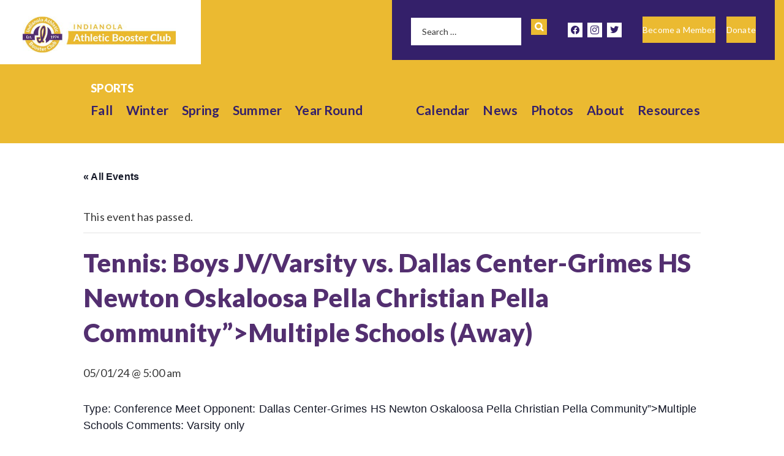

--- FILE ---
content_type: text/html; charset=UTF-8
request_url: https://indianolaathletics.com/event/tennis-boys-jv-varsity-vs-dallas-center-grimes-hs-newton-oskaloosa-pella-christian-pella-communitymultiple-schools-away/
body_size: 61040
content:
<!DOCTYPE html><html lang="en-US"><head><meta charset="UTF-8"><meta name="viewport" content="width=device-width, initial-scale=1"><link rel="stylesheet" media="print" onload="this.onload=null;this.media='all';" id="ao_optimized_gfonts" href="https://fonts.googleapis.com/css?family=Lato:300,400,700,900&amp;display=swap"><link rel="preconnect" href="https://fonts.googleapis.com"><link rel="preconnect" href="https://fonts.gstatic.com" crossorigin><meta name='robots' content='index, follow, max-image-preview:large, max-snippet:-1, max-video-preview:-1' /><link media="all" href="https://indianolaathletics.com/wp-content/cache/autoptimize/css/autoptimize_332514959b41841255f6c20c1103cc50.css" rel="stylesheet"><link media="print" href="https://indianolaathletics.com/wp-content/cache/autoptimize/css/autoptimize_e84a81d26b93cb071ba03ea6aa3755a3.css" rel="stylesheet"><title>Tennis: Boys JV/Varsity vs. Dallas Center-Grimes HS Newton Oskaloosa Pella Christian Pella Community&quot;&gt;Multiple Schools (Away) - Indianola Athletic Booster Club</title><link rel="canonical" href="https://indianolaathletics.com/event/tennis-boys-jv-varsity-vs-dallas-center-grimes-hs-newton-oskaloosa-pella-christian-pella-communitymultiple-schools-away/" /><meta property="og:locale" content="en_US" /><meta property="og:type" content="article" /><meta property="og:title" content="Tennis: Boys JV/Varsity vs. Dallas Center-Grimes HS Newton Oskaloosa Pella Christian Pella Community&quot;&gt;Multiple Schools (Away) - Indianola Athletic Booster Club" /><meta property="og:description" content="Type: Conference Meet Opponent: Dallas Center-Grimes HS Newton Oskaloosa Pella Christian Pella Community&#8221;&gt;Multiple Schools Comments: Varsity only" /><meta property="og:url" content="https://indianolaathletics.com/event/tennis-boys-jv-varsity-vs-dallas-center-grimes-hs-newton-oskaloosa-pella-christian-pella-communitymultiple-schools-away/" /><meta property="og:site_name" content="Indianola Athletic Booster Club" /><meta property="article:publisher" content="https://www.facebook.com/IndianolaAthleticBoosterClub/" /><meta property="article:modified_time" content="2024-04-29T12:17:11+00:00" /><meta property="og:image" content="https://indianolaathletics.com/wp-content/uploads/2021/08/Yoast-SEO-Image.jpg" /><meta property="og:image:width" content="1200" /><meta property="og:image:height" content="630" /><meta property="og:image:type" content="image/jpeg" /><meta name="twitter:card" content="summary_large_image" /><meta name="twitter:site" content="@indianolaabc" /> <script type="application/ld+json" class="yoast-schema-graph">{"@context":"https://schema.org","@graph":[{"@type":"WebPage","@id":"https://indianolaathletics.com/event/tennis-boys-jv-varsity-vs-dallas-center-grimes-hs-newton-oskaloosa-pella-christian-pella-communitymultiple-schools-away/","url":"https://indianolaathletics.com/event/tennis-boys-jv-varsity-vs-dallas-center-grimes-hs-newton-oskaloosa-pella-christian-pella-communitymultiple-schools-away/","name":"Tennis: Boys JV/Varsity vs. Dallas Center-Grimes HS Newton Oskaloosa Pella Christian Pella Community\"&gt;Multiple Schools (Away) - Indianola Athletic Booster Club","isPartOf":{"@id":"https://indianolaathletics.com/#website"},"datePublished":"2024-01-31T07:55:46+00:00","dateModified":"2024-04-29T12:17:11+00:00","breadcrumb":{"@id":"https://indianolaathletics.com/event/tennis-boys-jv-varsity-vs-dallas-center-grimes-hs-newton-oskaloosa-pella-christian-pella-communitymultiple-schools-away/#breadcrumb"},"inLanguage":"en-US","potentialAction":[{"@type":"ReadAction","target":["https://indianolaathletics.com/event/tennis-boys-jv-varsity-vs-dallas-center-grimes-hs-newton-oskaloosa-pella-christian-pella-communitymultiple-schools-away/"]}]},{"@type":"BreadcrumbList","@id":"https://indianolaathletics.com/event/tennis-boys-jv-varsity-vs-dallas-center-grimes-hs-newton-oskaloosa-pella-christian-pella-communitymultiple-schools-away/#breadcrumb","itemListElement":[{"@type":"ListItem","position":1,"name":"Home","item":"https://indianolaathletics.com/"},{"@type":"ListItem","position":2,"name":"Events","item":"https://indianolaathletics.com/calendar/"},{"@type":"ListItem","position":3,"name":"Tennis: Boys JV/Varsity vs. Dallas Center-Grimes HS Newton Oskaloosa Pella Christian Pella Community&#8221;&gt;Multiple Schools (Away)"}]},{"@type":"WebSite","@id":"https://indianolaathletics.com/#website","url":"https://indianolaathletics.com/","name":"Indianola Athletic Booster Club","description":"One Tribe","publisher":{"@id":"https://indianolaathletics.com/#organization"},"potentialAction":[{"@type":"SearchAction","target":{"@type":"EntryPoint","urlTemplate":"https://indianolaathletics.com/?s={search_term_string}"},"query-input":{"@type":"PropertyValueSpecification","valueRequired":true,"valueName":"search_term_string"}}],"inLanguage":"en-US"},{"@type":"Organization","@id":"https://indianolaathletics.com/#organization","name":"Indianola Athletic Booster Club","url":"https://indianolaathletics.com/","logo":{"@type":"ImageObject","inLanguage":"en-US","@id":"https://indianolaathletics.com/#/schema/logo/image/","url":"https://indianolaathletics.com/wp-content/uploads/2021/07/Login-Logo.png","contentUrl":"https://indianolaathletics.com/wp-content/uploads/2021/07/Login-Logo.png","width":320,"height":293,"caption":"Indianola Athletic Booster Club"},"image":{"@id":"https://indianolaathletics.com/#/schema/logo/image/"},"sameAs":["https://www.facebook.com/IndianolaAthleticBoosterClub/","https://x.com/indianolaabc","https://www.instagram.com/IndianolaAthleticBoosterClub/"]},{"@type":"Event","name":"Tennis: Boys JV/Varsity  vs.  Dallas Center-Grimes HS Newton Oskaloosa Pella Christian Pella Community&#8221;&gt;Multiple Schools (Away)","description":"Type: Conference Meet Opponent: Dallas Center-Grimes HS Newton Oskaloosa Pella Christian Pella Community&#8221;&gt;Multiple Schools Comments: Varsity only","url":"https://indianolaathletics.com/event/tennis-boys-jv-varsity-vs-dallas-center-grimes-hs-newton-oskaloosa-pella-christian-pella-communitymultiple-schools-away/","eventAttendanceMode":"https://schema.org/OfflineEventAttendanceMode","eventStatus":"https://schema.org/EventScheduled","startDate":"2024-05-01T05:00:00-05:00","endDate":"2024-05-01T05:00:00-05:00","location":{"@type":"Place","name":"Norwalk Middle School","description":"","url":"https://indianolaathletics.com/venue/norwalk-middle-school/","address":{"@type":"PostalAddress"},"telephone":"","sameAs":""},"@id":"https://indianolaathletics.com/event/tennis-boys-jv-varsity-vs-dallas-center-grimes-hs-newton-oskaloosa-pella-christian-pella-communitymultiple-schools-away/#event","mainEntityOfPage":{"@id":"https://indianolaathletics.com/event/tennis-boys-jv-varsity-vs-dallas-center-grimes-hs-newton-oskaloosa-pella-christian-pella-communitymultiple-schools-away/"}}]}</script> <link rel='dns-prefetch' href='//connect.facebook.net' /><link rel='dns-prefetch' href='//www.googletagmanager.com' /><link href='https://fonts.gstatic.com' crossorigin='anonymous' rel='preconnect' /><link rel="alternate" type="application/rss+xml" title="Indianola Athletic Booster Club &raquo; Feed" href="https://indianolaathletics.com/feed/" /><link rel="alternate" type="text/calendar" title="Indianola Athletic Booster Club &raquo; iCal Feed" href="https://indianolaathletics.com/calendar/?ical=1" /><link rel="alternate" title="oEmbed (JSON)" type="application/json+oembed" href="https://indianolaathletics.com/wp-json/oembed/1.0/embed?url=https%3A%2F%2Findianolaathletics.com%2Fevent%2Ftennis-boys-jv-varsity-vs-dallas-center-grimes-hs-newton-oskaloosa-pella-christian-pella-communitymultiple-schools-away%2F" /><link rel="alternate" title="oEmbed (XML)" type="text/xml+oembed" href="https://indianolaathletics.com/wp-json/oembed/1.0/embed?url=https%3A%2F%2Findianolaathletics.com%2Fevent%2Ftennis-boys-jv-varsity-vs-dallas-center-grimes-hs-newton-oskaloosa-pella-christian-pella-communitymultiple-schools-away%2F&#038;format=xml" /><style id='wp-img-auto-sizes-contain-inline-css' type='text/css'>img:is([sizes=auto i],[sizes^="auto," i]){contain-intrinsic-size:3000px 1500px}</style><style id='classic-theme-styles-inline-css' type='text/css'>/*! This file is auto-generated */
.wp-block-button__link{color:#fff;background-color:#32373c;border-radius:9999px;box-shadow:none;text-decoration:none;padding:calc(.667em + 2px) calc(1.333em + 2px);font-size:1.125em}.wp-block-file__button{background:#32373c;color:#fff;text-decoration:none}</style><link rel='stylesheet' id='megamenu-css' href='https://indianolaathletics.com/wp-content/cache/autoptimize/css/autoptimize_single_1cf32d99954114e8ddea0683ec07c810.css' type='text/css' media='all' /><link rel='stylesheet' id='dashicons-css' href='https://indianolaathletics.com/wp-includes/css/dashicons.min.css' type='text/css' media='all' /><style id='visualcomposerstarter-style-inline-css' type='text/css'>body,#main-menu ul li ul li,.comment-content cite,.entry-content cite,.visualcomposerstarter legend{font-family:Lato,sans-serif}body,.sidebar-widget-area a:hover,.sidebar-widget-area a:focus,.sidebar-widget-area .widget_recent_entries ul li:hover,.sidebar-widget-area .widget_archive ul li:hover,.sidebar-widget-area .widget_categories ul li:hover,.sidebar-widget-area .widget_meta ul li:hover,.sidebar-widget-area .widget_recent_entries ul li:focus,.sidebar-widget-area .widget_archive ul li:focus,.sidebar-widget-area .widget_categories ul li:focus,.sidebar-widget-area .widget_meta ul li:focus{color:#373737}.comment-content table,.entry-content table{border-color:#373737}.entry-full-content .entry-author-data .author-biography,.entry-full-content .entry-meta,.nav-links.post-navigation a .meta-nav,.search-results-header h4,.entry-preview .entry-meta li,.entry-preview .entry-meta li a,.entry-content .gallery-caption,.comment-content blockquote,.entry-content blockquote,.wp-caption .wp-caption-text,.comments-area .comment-list .comment-metadata a{color:#777}.comments-area .comment-list .comment-metadata a:hover,.comments-area .comment-list .comment-metadata a:focus{border-bottom-color:#777}a,.comments-area .comment-list .reply a,.comments-area span.required,.comments-area .comment-subscription-form label:before,.entry-preview .entry-meta li a:hover:before,.entry-preview .entry-meta li a:focus:before,.entry-preview .entry-meta li.entry-meta-category:hover:before,.entry-content p a:hover,.entry-content ol a:hover,.entry-content ul a:hover,.entry-content table a:hover,.entry-content datalist a:hover,.entry-content blockquote a:hover,.entry-content dl a:hover,.entry-content address a:hover,.entry-content p a:focus,.entry-content ol a:focus,.entry-content ul a:focus,.entry-content table a:focus,.entry-content datalist a:focus,.entry-content blockquote a:focus,.entry-content dl a:focus,.entry-content address a:focus,.entry-content ul>li:before,.comment-content p a:hover,.comment-content ol a:hover,.comment-content ul a:hover,.comment-content table a:hover,.comment-content datalist a:hover,.comment-content blockquote a:hover,.comment-content dl a:hover,.comment-content address a:hover,.comment-content p a:focus,.comment-content ol a:focus,.comment-content ul a:focus,.comment-content table a:focus,.comment-content datalist a:focus,.comment-content blockquote a:focus,.comment-content dl a:focus,.comment-content address a:focus,.comment-content ul>li:before,.sidebar-widget-area .widget_recent_entries ul li,.sidebar-widget-area .widget_archive ul li,.sidebar-widget-area .widget_categories ul li,.sidebar-widget-area .widget_meta ul li{color:#34206a}.comments-area .comment-list .reply a:hover,.comments-area .comment-list .reply a:focus,.comment-content p a,.comment-content ol a,.comment-content ul a,.comment-content table a,.comment-content datalist a,.comment-content blockquote a,.comment-content dl a,.comment-content address a,.entry-content p a,.entry-content ol a,.entry-content ul a,.entry-content table a,.entry-content datalist a,.entry-content blockquote a,.entry-content dl a,.entry-content address a{border-bottom-color:#34206a}.entry-content blockquote,.comment-content{border-left-color:#34206a}html,#main-menu ul li ul li{font-size:18px}body,#footer,.footer-widget-area .widget-title{line-height:1.5}body{letter-spacing:;font-weight:400;font-style:normal;text-transform:none}.comment-content address,.comment-content blockquote,.comment-content datalist,.comment-content dl,.comment-content ol,.comment-content p,.comment-content table,.comment-content ul,.entry-content address,.entry-content blockquote,.entry-content datalist,.entry-content dl,.entry-content ol,.entry-content p,.entry-content table,.entry-content ul{margin-top:0;margin-bottom:1.5rem}.comments-area .form-submit input[type=submit],.blue-button{background-color:#34206a;color:#fff;font-family:Lato,sans-serif;font-size:14px;font-weight:700;font-style:normal;letter-spacing:.01rem;line-height:1;text-transform:uppercase;margin-top:0;margin-bottom:0}.comments-area .form-submit input[type=submit]:hover,.comments-area .form-submit input[type=submit]:focus,.blue-button:hover,.blue-button:focus,.entry-content p a.blue-button:hover{background-color:#34206a;color:#fff}.nav-links.archive-navigation .page-numbers{background-color:#34206a;color:#fff}.nav-links.archive-navigation a.page-numbers:hover,.nav-links.archive-navigation a.page-numbers:focus,.nav-links.archive-navigation .page-numbers.current{background-color:#34206a;color:#fff}.visualcomposerstarter #review_form #respond .form-submit .submit{background-color:#34206a;color:#fff;font-family:Lato,sans-serif;font-size:14px;font-weight:700;font-style:normal;letter-spacing:.01rem;line-height:1;text-transform:uppercase;margin-top:0;margin-bottom:0}.visualcomposerstarter #review_form #respond .form-submit .submit:hover,.visualcomposerstarter #review_form #respond .form-submit .submit:focus{background-color:#34206a;color:#fff}.header-widgetised-area .widget_text,#main-menu>ul>li>a,.entry-full-content .entry-author-data .author-name,.nav-links.post-navigation a .post-title,.comments-area .comment-list .comment-author,.comments-area .comment-list .reply a,.comments-area .comment-form-comment label,.comments-area .comment-form-author label,.comments-area .comment-form-email label,.comments-area .comment-form-url label,.comment-content blockquote,.entry-content blockquote{font-family:Montserrat}.entry-full-content .entry-author-data .author-name,.entry-full-content .entry-meta a,.nav-links.post-navigation a .post-title,.comments-area .comment-list .comment-author,.comments-area .comment-list .comment-author a,.search-results-header h4 strong,.entry-preview .entry-meta li a:hover,.entry-preview .entry-meta li a:focus{color:#34206a}.entry-full-content .entry-meta a,.comments-area .comment-list .comment-author a:hover,.comments-area .comment-list .comment-author a:focus,.nav-links.post-navigation a .post-title{border-bottom-color:#34206a}h1{color:#34206a;font-family:Montserrat;font-size:46px;font-weight:400;font-style:normal;letter-spacing:;line-height:1.1;margin-top:0;margin-bottom:2.125rem;text-transform:none}h1 a{color:#34206a}h1 a:hover,h1 a:focus{color:#34206a}h2{color:#34206a;font-family:Montserrat;font-size:40px;font-weight:400;font-style:normal;letter-spacing:;line-height:1.1;margin-top:0;margin-bottom:.625rem;text-transform:none}h2 a{color:#34206a}h2 a:hover,h2 a:focus{color:#34206a}h3{color:#34206a;font-family:Montserrat;font-size:36px;font-weight:400;font-style:normal;letter-spacing:;line-height:1.1;margin-top:0;margin-bottom:.625rem;text-transform:none}h3 a{color:#34206a}h3 a:hover,h3 a:focus{color:#34206a}h4{color:#34206a;font-family:Montserrat;font-size:22px;font-weight:400;font-style:normal;letter-spacing:;line-height:1.1;margin-top:0;margin-bottom:.625rem;text-transform:none}h4 a{color:#34206a}h4 a:hover,h4 a:focus{color:#34206a}h5{color:#34206a;font-family:Montserrat;font-size:22px;font-weight:400;font-style:normal;letter-spacing:;line-height:1.1;margin-top:0;margin-bottom:.625rem;text-transform:none}h5 a{color:#34206a}h5 a:hover,h5 a:focus{color:#34206a}h6{color:#34206a;font-family:Montserrat;font-size:16px;font-weight:400;font-style:normal;letter-spacing:;line-height:1.1;margin-top:0;margin-bottom:.625rem;text-transform:none}h6 a{color:#34206a}h6 a:hover,h6 a:focus{color:#34206a}#header .navbar .navbar-wrapper,body.navbar-no-background #header .navbar.fixed.scroll,body.header-full-width-boxed #header .navbar,body.header-full-width #header .navbar{background-color:#ebba31}@media only screen and (min-width:768px){body:not(.menu-sandwich) #main-menu ul li ul{background-color:#ebba31}}body.navbar-no-background #header .navbar{background-color:transparent}#header{color:#34206a}@media only screen and (min-width:768px){body:not(.menu-sandwich) #main-menu ul li,body:not(.menu-sandwich) #main-menu ul li a,body:not(.menu-sandwich) #main-menu ul li ul li a{color:#34206a}}#header a:hover{color:#34206a;border-bottom-color:#34206a}@media only screen and (min-width:768px){body:not(.menu-sandwich) #main-menu ul li a:hover,body:not(.menu-sandwich) #main-menu ul li.current-menu-item>a,body:not(.menu-sandwich) #main-menu ul li ul li a:focus,body:not(.menu-sandwich) #main-menu ul li ul li a:hover,body:not(.menu-sandwich) .sandwich-color-light #main-menu>ul>li.current_page_item>a,body:not(.menu-sandwich) .sandwich-color-light #main-menu>ul ul li.current_page_item>a{color:#34206a;border-bottom-color:#34206a}}.navbar-wrapper{padding:0 15px}#footer{background-color:#34206a}.footer-widget-area{background-color:#392375}#footer,#footer .footer-socials ul li a span{color:#fff}</style><link rel='preload' as='font'  id='wpzoom-social-icons-font-academicons-woff2-css' href='https://indianolaathletics.com/wp-content/plugins/social-icons-widget-by-wpzoom/assets/font/academicons.woff2'  type='font/woff2' crossorigin /><link rel='preload' as='font'  id='wpzoom-social-icons-font-fontawesome-3-woff2-css' href='https://indianolaathletics.com/wp-content/plugins/social-icons-widget-by-wpzoom/assets/font/fontawesome-webfont.woff2'  type='font/woff2' crossorigin /><link rel='preload' as='font'  id='wpzoom-social-icons-font-genericons-woff-css' href='https://indianolaathletics.com/wp-content/plugins/social-icons-widget-by-wpzoom/assets/font/Genericons.woff'  type='font/woff' crossorigin /><link rel='preload' as='font'  id='wpzoom-social-icons-font-socicon-woff2-css' href='https://indianolaathletics.com/wp-content/plugins/social-icons-widget-by-wpzoom/assets/font/socicon.woff2'  type='font/woff2' crossorigin /> <script type="text/javascript" src="https://indianolaathletics.com/wp-includes/js/jquery/jquery.min.js" id="jquery-core-js"></script> 
 <script type="text/javascript" src="https://www.googletagmanager.com/gtag/js?id=G-L5CM953GWS" id="google_gtagjs-js" async></script> <script type="text/javascript" id="google_gtagjs-js-after">window.dataLayer=window.dataLayer||[];function gtag(){dataLayer.push(arguments);}
gtag("set","linker",{"domains":["indianolaathletics.com"]});gtag("js",new Date());gtag("set","developer_id.dZTNiMT",true);gtag("config","G-L5CM953GWS");</script> <script></script><link rel="https://api.w.org/" href="https://indianolaathletics.com/wp-json/" /><link rel="alternate" title="JSON" type="application/json" href="https://indianolaathletics.com/wp-json/wp/v2/tribe_events/27093" /><link rel="EditURI" type="application/rsd+xml" title="RSD" href="https://indianolaathletics.com/xmlrpc.php?rsd" /><meta name="generator" content="WordPress 6.9" /><link rel='shortlink' href='https://indianolaathletics.com/?p=27093' /><meta name="generator" content="Site Kit by Google 1.170.0" /><style type="text/css" id="wppm_custom_css"></style><meta name="tec-api-version" content="v1"><meta name="tec-api-origin" content="https://indianolaathletics.com"><link rel="alternate" href="https://indianolaathletics.com/wp-json/tribe/events/v1/events/27093" /><link rel="apple-touch-icon" sizes="180x180" href="/wp-content/uploads/fbrfg/apple-touch-icon.png"><link rel="icon" type="image/png" sizes="32x32" href="/wp-content/uploads/fbrfg/favicon-32x32.png"><link rel="icon" type="image/png" sizes="16x16" href="/wp-content/uploads/fbrfg/favicon-16x16.png"><link rel="manifest" href="/wp-content/uploads/fbrfg/site.webmanifest"><link rel="mask-icon" href="/wp-content/uploads/fbrfg/safari-pinned-tab.svg" color="#5bbad5"><link rel="shortcut icon" href="/wp-content/uploads/fbrfg/favicon.ico"><meta name="msapplication-TileColor" content="#603cba"><meta name="msapplication-config" content="/wp-content/uploads/fbrfg/browserconfig.xml"><meta name="theme-color" content="#ffffff"><meta name="generator" content="Powered by WPBakery Page Builder - drag and drop page builder for WordPress."/><meta name="generator" content="Powered by Slider Revolution 6.7.38 - responsive, Mobile-Friendly Slider Plugin for WordPress with comfortable drag and drop interface." /><link rel="icon" href="https://indianolaathletics.com/wp-content/uploads/2021/07/cropped-Favicon-32x32.png" sizes="32x32" /><link rel="icon" href="https://indianolaathletics.com/wp-content/uploads/2021/07/cropped-Favicon-192x192.png" sizes="192x192" /><link rel="apple-touch-icon" href="https://indianolaathletics.com/wp-content/uploads/2021/07/cropped-Favicon-180x180.png" /><meta name="msapplication-TileImage" content="https://indianolaathletics.com/wp-content/uploads/2021/07/cropped-Favicon-270x270.png" /><meta name="twitter:card" content="summary_large_image"><meta name="twitter:title" content="Tennis: Boys JV/Varsity  vs.  Dallas Center-Grimes HS Newton Oskaloosa Pella Christian Pella Community&#8221;&gt;Multiple Schools (Away)"><meta name="twitter:description" content="Type: Conference Meet Opponent: Dallas Center-Grimes HS Newton Oskaloosa Pella Christian Pella Community&#8221;&gt;Multiple Schools Comments: Varsity only"><meta name="twitter:image:src" content=""><meta property="og:title" content="Tennis: Boys JV/Varsity  vs.  Dallas Center-Grimes HS Newton Oskaloosa Pella Christian Pella Community&#8221;&gt;Multiple Schools (Away)" /><meta property="og:type" content="article" /><meta property="og:url" content="https://indianolaathletics.com/event/tennis-boys-jv-varsity-vs-dallas-center-grimes-hs-newton-oskaloosa-pella-christian-pella-communitymultiple-schools-away/" /><meta property="og:image" content="" /><meta property="og:image:url" content="" /><meta property="og:description" content="Type: Conference Meet Opponent: Dallas Center-Grimes HS Newton Oskaloosa Pella Christian Pella Community&#8221;&gt;Multiple Schools Comments: Varsity only" /><meta property="og:site_name" content="Indianola Athletic Booster Club" /> <style>button#responsive-menu-pro-button,#responsive-menu-pro-container{display:none;-webkit-text-size-adjust:100%}#responsive-menu-pro-container{z-index:99998}@media screen and (max-width:1024px){#responsive-menu-pro-container{display:block;position:fixed;top:0;bottom:0;padding-bottom:5px;margin-bottom:-5px;outline:1px solid transparent;overflow-y:auto;overflow-x:hidden}#responsive-menu-pro-container .responsive-menu-pro-search-box{width:100%;padding:0 2%;border-radius:2px;height:50px;-webkit-appearance:none}#responsive-menu-pro-container.push-left,#responsive-menu-pro-container.slide-left{transform:translateX(-100%);-ms-transform:translateX(-100%);-webkit-transform:translateX(-100%);-moz-transform:translateX(-100%)}.responsive-menu-pro-open #responsive-menu-pro-container.push-left,.responsive-menu-pro-open #responsive-menu-pro-container.slide-left{transform:translateX(0);-ms-transform:translateX(0);-webkit-transform:translateX(0);-moz-transform:translateX(0)}#responsive-menu-pro-container.push-top,#responsive-menu-pro-container.slide-top{transform:translateY(-100%);-ms-transform:translateY(-100%);-webkit-transform:translateY(-100%);-moz-transform:translateY(-100%)}.responsive-menu-pro-open #responsive-menu-pro-container.push-top,.responsive-menu-pro-open #responsive-menu-pro-container.slide-top{transform:translateY(0);-ms-transform:translateY(0);-webkit-transform:translateY(0);-moz-transform:translateY(0)}#responsive-menu-pro-container.push-right,#responsive-menu-pro-container.slide-right{transform:translateX(100%);-ms-transform:translateX(100%);-webkit-transform:translateX(100%);-moz-transform:translateX(100%)}.responsive-menu-pro-open #responsive-menu-pro-container.push-right,.responsive-menu-pro-open #responsive-menu-pro-container.slide-right{transform:translateX(0);-ms-transform:translateX(0);-webkit-transform:translateX(0);-moz-transform:translateX(0)}#responsive-menu-pro-container.push-bottom,#responsive-menu-pro-container.slide-bottom{transform:translateY(100%);-ms-transform:translateY(100%);-webkit-transform:translateY(100%);-moz-transform:translateY(100%)}.responsive-menu-pro-open #responsive-menu-pro-container.push-bottom,.responsive-menu-pro-open #responsive-menu-pro-container.slide-bottom{transform:translateY(0);-ms-transform:translateY(0);-webkit-transform:translateY(0);-moz-transform:translateY(0)}#responsive-menu-pro-container,#responsive-menu-pro-container:before,#responsive-menu-pro-container:after,#responsive-menu-pro-container *,#responsive-menu-pro-container *:before,#responsive-menu-pro-container *:after{box-sizing:border-box;margin:0;padding:0}#responsive-menu-pro-container #responsive-menu-pro-search-box,#responsive-menu-pro-container #responsive-menu-pro-additional-content,#responsive-menu-pro-container #responsive-menu-pro-title{padding:25px 5%}#responsive-menu-pro-container #responsive-menu-pro,#responsive-menu-pro-container #responsive-menu-pro ul{width:100%}#responsive-menu-pro-container #responsive-menu-pro ul.responsive-menu-pro-submenu{display:none}#responsive-menu-pro-container #responsive-menu-pro ul.responsive-menu-pro-submenu.responsive-menu-pro-submenu-open{display:block}#responsive-menu-pro-container li.responsive-menu-pro-item{width:100%;list-style:none}#responsive-menu-pro-container li.responsive-menu-pro-item a{width:100%;display:block;text-decoration:none;position:relative}#responsive-menu-pro-container #responsive-menu-pro li.responsive-menu-pro-item a{padding:0 5%}#responsive-menu-pro-container .responsive-menu-pro-submenu li.responsive-menu-pro-item a{padding:0 5%}#responsive-menu-pro-container li.responsive-menu-pro-item a .glyphicon,#responsive-menu-pro-container li.responsive-menu-pro-item a .fab,#responsive-menu-pro-container li.responsive-menu-pro-item a .fas{margin-right:15px}#responsive-menu-pro-container li.responsive-menu-pro-item a .responsive-menu-pro-subarrow{position:absolute;top:0;bottom:0;text-align:center;overflow:hidden}#responsive-menu-pro-container li.responsive-menu-pro-item a .responsive-menu-pro-subarrow .glyphicon,#responsive-menu-pro-container li.responsive-menu-pro-item a .responsive-menu-pro-subarrow .fab,#responsive-menu-pro-container li.responsive-menu-pro-item a .responsive-menu-pro-subarrow .fas{margin-right:0}button#responsive-menu-pro-button .responsive-menu-pro-button-icon-inactive{display:none}button#responsive-menu-pro-button{z-index:99999;display:none;overflow:hidden;outline:none}button#responsive-menu-pro-button img{max-width:100%}.responsive-menu-pro-label{display:inline-block;font-weight:600;margin:0 5px;vertical-align:middle;pointer-events:none}.responsive-menu-pro-accessible{display:inline-block}.responsive-menu-pro-accessible .responsive-menu-pro-box{display:inline-block;vertical-align:middle}.responsive-menu-pro-label.responsive-menu-pro-label-top,.responsive-menu-pro-label.responsive-menu-pro-label-bottom{display:block;margin:0 auto}button#responsive-menu-pro-button{padding:0;display:inline-block;cursor:pointer;transition-property:opacity,filter;transition-duration:.15s;transition-timing-function:linear;font:inherit;color:inherit;text-transform:none;background-color:transparent;border:0;margin:0}.responsive-menu-pro-box{width:25px;height:16px;display:inline-block;position:relative}.responsive-menu-pro-inner{display:block;top:50%;margin-top:-1px}.responsive-menu-pro-inner,.responsive-menu-pro-inner:before,.responsive-menu-pro-inner:after{width:25px;height:2px;background-color:rgba(255,255,255,1);border-radius:4px;position:absolute;transition-property:transform;transition-duration:.15s;transition-timing-function:ease}.responsive-menu-pro-open .responsive-menu-pro-inner,.responsive-menu-pro-open .responsive-menu-pro-inner:before,.responsive-menu-pro-open .responsive-menu-pro-inner:after{background-color:rgba(255,255,255,.8)}button#responsive-menu-pro-button:hover .responsive-menu-pro-inner,button#responsive-menu-pro-button:hover .responsive-menu-pro-inner:before,button#responsive-menu-pro-button:hover .responsive-menu-pro-inner:after,button#responsive-menu-pro-button:hover .responsive-menu-pro-open .responsive-menu-pro-inner,button#responsive-menu-pro-button:hover .responsive-menu-pro-open .responsive-menu-pro-inner:before,button#responsive-menu-pro-button:hover .responsive-menu-pro-open .responsive-menu-pro-inner:after,button#responsive-menu-pro-button:focus .responsive-menu-pro-inner,button#responsive-menu-pro-button:focus .responsive-menu-pro-inner:before,button#responsive-menu-pro-button:focus .responsive-menu-pro-inner:after,button#responsive-menu-pro-button:focus .responsive-menu-pro-open .responsive-menu-pro-inner,button#responsive-menu-pro-button:focus .responsive-menu-pro-open .responsive-menu-pro-inner:before,button#responsive-menu-pro-button:focus .responsive-menu-pro-open .responsive-menu-pro-inner:after{background-color:rgba(255,255,255,1)}.responsive-menu-pro-inner:before,.responsive-menu-pro-inner:after{content:"";display:block}.responsive-menu-pro-inner:before{top:-7px}.responsive-menu-pro-inner:after{bottom:-7px}.responsive-menu-pro-collapse .responsive-menu-pro-inner{top:auto;bottom:0;transition-duration:.15s;transition-delay:.15s;transition-timing-function:cubic-bezier(.55,.055,.675,.19)}.responsive-menu-pro-collapse .responsive-menu-pro-inner:after{top:-14px;transition:top .3s .3s cubic-bezier(.33333,.66667,.66667,1),opacity .1s linear}.responsive-menu-pro-collapse .responsive-menu-pro-inner:before{transition:top .12s .3s cubic-bezier(.33333,.66667,.66667,1),transform .15s cubic-bezier(.55,.055,.675,.19)}.responsive-menu-pro-collapse.is-active .responsive-menu-pro-inner{transform:translate3d(0,-7px,0) rotate(-45deg);transition-delay:.32s;transition-timing-function:cubic-bezier(.215,.61,.355,1)}.responsive-menu-pro-collapse.is-active .responsive-menu-pro-inner:after{top:0;opacity:0;transition:top .3s cubic-bezier(.33333,0,.66667,.33333),opacity .1s .27s linear}.responsive-menu-pro-collapse.is-active .responsive-menu-pro-inner:before{top:0;transform:rotate(-90deg);transition:top .12s .18s cubic-bezier(.33333,0,.66667,.33333),transform .15s .42s cubic-bezier(.215,.61,.355,1)}button#responsive-menu-pro-button{width:50px;height:50px;position:fixed;top:10px;right:15px;display:inline-block;transition:transform .5s,background-color .5s;background:rgba(235,186,49,1)}.responsive-menu-pro-open button#responsive-menu-pro-button:hover,.responsive-menu-pro-open button#responsive-menu-pro-button:focus,button#responsive-menu-pro-button:hover,button#responsive-menu-pro-button:focus{background:rgba(187,187,187,1)}.responsive-menu-pro-open button#responsive-menu-pro-button{background:rgba(235,186,49,1)}button#responsive-menu-pro-button .responsive-menu-pro-box{color:rgba(255,255,255,1);pointer-events:none}.responsive-menu-pro-open button#responsive-menu-pro-button .responsive-menu-pro-box{color:rgba(255,255,255,.8)}.responsive-menu-pro-label{color:#fff;font-size:14px;line-height:13px;pointer-events:none}.responsive-menu-pro-label .responsive-menu-pro-button-text-open{display:none}.responsive-menu-pro-fade-top #responsive-menu-pro-container,.responsive-menu-pro-fade-left #responsive-menu-pro-container,.responsive-menu-pro-fade-right #responsive-menu-pro-container,.responsive-menu-pro-fade-bottom #responsive-menu-pro-container{display:none}#responsive-menu-pro-mask{position:fixed;z-index:99997;top:0;left:0;overflow:hidden;width:100%;height:100%;visibility:hidden;opacity:0;background-color:rgba(0,0,0,0);transition:all .5s}.responsive-menu-pro-open #responsive-menu-pro-mask{visibility:visible;opacity:1;background-color:rgba(52,32,106,.75);transition:visibility .5s linear,opacity .5s linear}.container{transition:transform .5s}html.responsive-menu-open,.responsive-menu-open body{width:100%}#responsive-menu-pro-container{width:100%;top:0;background:rgba(52,32,106,1);transition:transform .5s;text-align:center;font-family:'Montserrat'}#responsive-menu-pro-container #responsive-menu-pro-wrapper{background:rgba(52,32,106,1)}#responsive-menu-pro-container #responsive-menu-pro-additional-content{color:rgba(255,255,255,1)}#responsive-menu-pro-container .responsive-menu-pro-search-box{background:rgba(238,238,238,1);border:2px solid rgba(92,92,92,0);color:rgba(52,32,106,1)}#responsive-menu-pro-container .responsive-menu-pro-search-box:-ms-input-placeholder{color:rgba(52,32,106,.5)}#responsive-menu-pro-container .responsive-menu-pro-search-box::-webkit-input-placeholder{color:rgba(52,32,106,.5)}#responsive-menu-pro-container .responsive-menu-pro-search-box:-moz-placeholder{color:rgba(52,32,106,.5);opacity:1}#responsive-menu-pro-container .responsive-menu-pro-search-box::-moz-placeholder{color:rgba(52,32,106,.5);opacity:1}#responsive-menu-pro-container .responsive-menu-pro-item-link,#responsive-menu-pro-container #responsive-menu-pro-title,#responsive-menu-pro-container .responsive-menu-pro-subarrow{transition:background-color .5s,border-color .5s,color .5s}#responsive-menu-pro-container #responsive-menu-pro-title{background-color:rgba(52,32,106,1);color:rgba(255,255,255,1);font-size:16px;text-align:center}#responsive-menu-pro-container #responsive-menu-pro-title a{color:rgba(255,255,255,1);font-size:16px;text-decoration:none}#responsive-menu-pro-container #responsive-menu-pro-title a:hover{color:rgba(255,255,255,1)}#responsive-menu-pro-container #responsive-menu-pro-title:hover{background-color:rgba(52,32,106,1);color:rgba(255,255,255,1)}#responsive-menu-pro-container #responsive-menu-pro-title:hover a{color:rgba(255,255,255,1)}#responsive-menu-pro-container #responsive-menu-pro-title #responsive-menu-pro-title-image{display:inline-block;vertical-align:middle;max-width:100%;margin-bottom:15px}#responsive-menu-pro-container #responsive-menu-pro-title #responsive-menu-pro-title-image img{height:125px;max-width:100%}#responsive-menu-pro-container #responsive-menu-pro>li.responsive-menu-pro-item:first-child>a{border-top:1px solid rgba(52,32,106,1)}#responsive-menu-pro-container #responsive-menu-pro li.responsive-menu-pro-item .responsive-menu-pro-item-link{font-size:16px}#responsive-menu-pro-container #responsive-menu-pro li.responsive-menu-pro-item a{line-height:40px;border-bottom:1px solid rgba(52,32,106,1);color:rgba(255,255,255,1);background-color:rgba(235,186,49,1);height:40px}#responsive-menu-pro-container #responsive-menu-pro li.responsive-menu-pro-item a:hover,#responsive-menu-pro-container #responsive-menu-pro li.responsive-menu-pro-item a:focus{color:rgba(255,255,255,1);background-color:rgba(235,186,49,.1);border-color:rgba(52,32,106,1)}#responsive-menu-pro-container #responsive-menu-pro li.responsive-menu-pro-item a:hover .responsive-menu-pro-subarrow,#responsive-menu-pro-container #responsive-menu-pro li.responsive-menu-pro-item a:focus .responsive-menu-pro-subarrow{color:#fff;border-color:rgba(235,186,49,1);background-color:rgba(235,186,49,1)}#responsive-menu-pro-container #responsive-menu-pro li.responsive-menu-pro-item a:hover .responsive-menu-pro-subarrow.responsive-menu-pro-subarrow-active,#responsive-menu-pro-container #responsive-menu-pro li.responsive-menu-pro-item a:focus .responsive-menu-pro-subarrow.responsive-menu-pro-subarrow-active{color:#fff;border-color:rgba(235,186,49,1);background-color:rgba(235,186,49,1)}#responsive-menu-pro-container #responsive-menu-pro li.responsive-menu-pro-item a .responsive-menu-pro-subarrow{right:0;height:40px;line-height:40px;width:40px;color:#fff;border-left:1px solid rgba(235,186,49,1);background-color:rgba(52,32,106,1)}#responsive-menu-pro-container #responsive-menu-pro li.responsive-menu-pro-item a .responsive-menu-pro-subarrow.responsive-menu-pro-subarrow-active{color:#fff;border-color:rgba(235,186,49,1);background-color:rgba(52,32,106,1)}#responsive-menu-pro-container #responsive-menu-pro li.responsive-menu-pro-item a .responsive-menu-pro-subarrow.responsive-menu-pro-subarrow-active:hover,#responsive-menu-pro-container #responsive-menu-pro li.responsive-menu-pro-item a .responsive-menu-pro-subarrow.responsive-menu-pro-subarrow-active:focus{color:#fff;border-color:rgba(235,186,49,1);background-color:rgba(235,186,49,1)}#responsive-menu-pro-container #responsive-menu-pro li.responsive-menu-pro-item a .responsive-menu-pro-subarrow:hover,#responsive-menu-pro-container #responsive-menu-pro li.responsive-menu-pro-item a .responsive-menu-pro-subarrow:focus{color:#fff;border-color:rgba(235,186,49,1);background-color:rgba(235,186,49,1)}#responsive-menu-pro-container #responsive-menu-pro li.responsive-menu-pro-item.responsive-menu-pro-current-item>.responsive-menu-pro-item-link{background-color:rgba(235,186,49,1);color:rgba(255,255,255,1);border-color:rgba(52,32,106,1)}#responsive-menu-pro-container #responsive-menu-pro li.responsive-menu-pro-item.responsive-menu-pro-current-item>.responsive-menu-pro-item-link:hover{background-color:rgba(235,186,49,.75);color:rgba(255,255,255,.8);border-color:rgba(235,186,49,.5)}#responsive-menu-pro-container #responsive-menu-pro ul.responsive-menu-pro-submenu li.responsive-menu-pro-item .responsive-menu-pro-item-link{font-size:16px;text-align:left}#responsive-menu-pro-container #responsive-menu-pro ul.responsive-menu-pro-submenu li.responsive-menu-pro-item a{height:50px;line-height:50px;border-bottom:1px solid rgba(43,25,87,1);color:rgba(255,255,255,1);background-color:rgba(43,25,87,1)}#responsive-menu-pro-container #responsive-menu-pro ul.responsive-menu-pro-submenu li.responsive-menu-pro-item a:hover,#responsive-menu-pro-container #responsive-menu-pro ul.responsive-menu-pro-submenu li.responsive-menu-pro-item a:focus{color:rgba(255,255,255,1);background-color:rgba(52,32,106,1);border-color:rgba(52,32,106,1)}#responsive-menu-pro-container #responsive-menu-pro ul.responsive-menu-pro-submenu li.responsive-menu-pro-item a:hover .responsive-menu-pro-subarrow{color:rgba(255,255,255,1);border-color:rgba(52,32,106,1);background-color:rgba(52,32,106,1)}#responsive-menu-pro-container #responsive-menu-pro ul.responsive-menu-pro-submenu li.responsive-menu-pro-item a:hover .responsive-menu-pro-subarrow.responsive-menu-pro-subarrow-active{color:rgba(255,255,255,1);border-color:rgba(52,32,106,1);background-color:rgba(52,32,106,1)}#responsive-menu-pro-container #responsive-menu-pro ul.responsive-menu-pro-submenu li.responsive-menu-pro-item a .responsive-menu-pro-subarrow{left:unset;right:0;height:40px;line-height:40px;width:40px;color:rgba(255,255,255,1);border-left:1px solid rgba(43,25,87,1);border-right:unset;background-color:rgba(43,25,87,1)}#responsive-menu-pro-container #responsive-menu-pro ul.responsive-menu-pro-submenu li.responsive-menu-pro-item a .responsive-menu-pro-subarrow.responsive-menu-pro-subarrow-active{color:rgba(255,255,255,1);border-color:rgba(43,25,87,1);background-color:rgba(43,25,87,1)}#responsive-menu-pro-container #responsive-menu-pro ul.responsive-menu-pro-submenu li.responsive-menu-pro-item a .responsive-menu-pro-subarrow.responsive-menu-pro-subarrow-active:hover{color:rgba(255,255,255,1);border-color:rgba(52,32,106,1);background-color:rgba(52,32,106,1)}#responsive-menu-pro-container #responsive-menu-pro ul.responsive-menu-pro-submenu li.responsive-menu-pro-item a .responsive-menu-pro-subarrow:hover{color:rgba(255,255,255,1);border-color:rgba(52,32,106,1);background-color:rgba(52,32,106,1)}#responsive-menu-pro-container #responsive-menu-pro ul.responsive-menu-pro-submenu li.responsive-menu-pro-item.responsive-menu-pro-current-item>.responsive-menu-pro-item-link{background-color:rgba(43,25,87,1);color:rgba(255,255,255,1);border-color:rgba(43,25,87,1)}#responsive-menu-pro-container #responsive-menu-pro ul.responsive-menu-pro-submenu li.responsive-menu-pro-item.responsive-menu-pro-current-item>.responsive-menu-pro-item-link:hover{background-color:rgba(52,32,106,1);color:rgba(255,255,255,1);border-color:rgba(52,32,106,1)}#header,#nav_menu-2,#nav_menu-3,#custom_html-3{display:none !important}#responsive-menu-pro-container #responsive-menu-pro{position:relative;transition:transform .5s,height .5s}#responsive-menu-pro-container #responsive-menu-pro ul{position:absolute;top:0;left:0;transform:translateX(100%)}#responsive-menu-pro-container #responsive-menu-pro ul.responsive-menu-pro-submenu{display:block}#responsive-menu-pro-container #responsive-menu-pro .responsive-menu-pro-back{padding:0 5%;color:#fff;font-size:16px;height:40px;line-height:40px;cursor:pointer;border-bottom:1px solid rgba(52,32,106,1);border-top:1px solid rgba(52,32,106,1);display:none}#responsive-menu-pro-container #responsive-menu-pro ul.responsive-menu-pro-submenu{display:none}#responsive-menu-pro-container #responsive-menu-pro ul.responsive-menu-pro-submenu.responsive-menu-pro-subarrow-active,#responsive-menu-pro-container #responsive-menu-pro .responsive-menu-pro-subarrow-active>.responsive-menu-pro-back{display:block}}.admin-bar #responsive-menu-pro-header,.admin-bar button#responsive-menu-pro-button,.admin-bar #responsive-menu-pro-container{margin-top:32px}@media screen and (max-width:782px){.admin-bar #responsive-menu-pro-header,.admin-bar button#responsive-menu-pro-button,.admin-bar #responsive-menu-pro-container{margin-top:46px}}#responsive-menu-pro-header{width:100%;padding:0 5%;box-sizing:border-box;top:0;right:0;left:0;display:none;z-index:99998}#responsive-menu-pro-header .responsive-menu-pro-header-box{display:inline-block}#responsive-menu-pro-header .responsive-menu-pro-header-box,#responsive-menu-pro-header .responsive-menu-pro-header-box img{vertical-align:middle;max-width:100%}#responsive-menu-pro-header #responsive-menu-pro-header-bar-logo img{height:66px}#responsive-menu-pro-header button#responsive-menu-pro-button{position:relative;margin:0;left:auto;right:auto;bottom:auto}#responsive-menu-pro-header .responsive-menu-pro-header-box{margin-right:2%}@media screen and (max-width:1024px){body{margin-top:70px}#responsive-menu-pro-header{position:fixed;background-color:rgba(52,32,106,1);height:70px;color:rgba(255,255,255,1);display:block;font-size:14px}#responsive-menu-pro-header .responsive-menu-pro-header-bar-item{line-height:70px}#responsive-menu-pro-header a{color:rgba(255,255,255,1);text-decoration:none}}#responsive-menu-pro-header #responsive-menu-pro-header-bar-logo img{width:auto;top:-4px;position:relative}#responsive-menu-pro-container #responsive-menu-pro-title #responsive-menu-pro-title-image{margin-bottom:0}</style><script>jQuery(document).ready(function($){var ResponsiveMenuPro={trigger:'#responsive-menu-pro-button',animationSpeed:500,breakpoint:1024,pageWrapper:'.container',smoothScrollSpeed:'500000',isOpen:false,activeClass:'is-active',container:'#responsive-menu-pro-container',openClass:'responsive-menu-pro-open',activeArrow:'▲',inactiveArrow:'▼',wrapper:'#responsive-menu-pro-wrapper',linkElement:'.responsive-menu-pro-item-link',subMenuTransitionTime:200,originalHeight:'',openMenu:function(){$(this.trigger).addClass(this.activeClass);$('html').addClass(this.openClass);$('.responsive-menu-pro-button-icon-active').hide();$('.responsive-menu-pro-button-icon-inactive').show();this.setWrapperTranslate();$("#responsive-menu-pro > li").each(function(index){$(this).show();$(this).animate({opacity:0},0);$(this).animate({'margin-left':'-150px'},0);$(this).delay(100*index).animate({'margin-left':"0",'opacity':1},500);});var self=this;if($(window).width()<=self.breakpoint){$('#responsive-menu-pro').promise().done(function(){self.originalHeight=$('#responsive-menu-pro').height();$('#responsive-menu-pro').css({'height':self.originalHeight});});}
this.isOpen=true;},closeMenu:function(){$(this.trigger).removeClass(this.activeClass);$('html').removeClass(this.openClass);$('.responsive-menu-pro-button-icon-inactive').hide();$('.responsive-menu-pro-button-icon-active').show();this.clearWrapperTranslate();$("#responsive-menu-pro > li").removeAttr('style');this.isOpen=false;},triggerMenu:function(){this.isOpen?this.closeMenu():this.openMenu();},backUpSlide:function(backButton){translate_to=parseInt($('#responsive-menu-pro')[0].style.transform.replace(/^\D+/g,''))-100;$('#responsive-menu-pro').css({'transform':'translateX(-'+translate_to+'%)'});var previous_submenu_height=$(backButton).parent('ul').parent('li').parent('.responsive-menu-pro-submenu').height();if(!previous_submenu_height){$('#responsive-menu-pro').css({'height':this.originalHeight});}else{$('#responsive-menu-pro').css({'height':previous_submenu_height+'px'});}},triggerSubArrow:function(subarrow){var sub_menu=$(subarrow).parent().siblings('.responsive-menu-pro-submenu');var self=this;if($(window).width()<=self.breakpoint){$('.responsive-menu-pro-subarrow-active').removeClass('responsive-menu-pro-subarrow-active');sub_menu.addClass('responsive-menu-pro-subarrow-active');sub_menu.parentsUntil('#responsive-menu-pro').addClass('responsive-menu-pro-subarrow-active');current_depth=$(subarrow).parent().parent().parent().data('depth');current_depth=typeof current_depth=='undefined'?1:current_depth;translation_amount=current_depth*100;$('#responsive-menu-pro').css({'transform':'translateX(-'+translation_amount+'%)'});$('#responsive-menu-pro').css({'height':sub_menu.height()+'px'});}},menuHeight:function(){return $(this.container).height();},menuWidth:function(){return $(this.container).width();},wrapperHeight:function(){return $(this.wrapper).height();},setWrapperTranslate:function(){switch('top'){case'left':translate='translateX('+this.menuWidth()+'px)';break;case'right':translate='translateX(-'+this.menuWidth()+'px)';break;case'top':translate='translateY('+this.wrapperHeight()+'px)';break;case'bottom':translate='translateY(-'+this.menuHeight()+'px)';break;}
$(this.pageWrapper).css({'transform':translate});$('body').css('overflow-x','hidden');},clearWrapperTranslate:function(){var self=this;$(this.pageWrapper).css({'transform':''});setTimeout(function(){$('body').css('overflow-x','');},self.animationSpeed);},smoothScrollToLocation:function(event){if(event.target.hash){$('html, body').animate({scrollTop:$(event.target.hash).offset().top},500);}},init:function(){var self=this;$(document).on('keyup',function(e){if($(window).width()<self.breakpoint){if($.inArray(e.keyCode,[27])!==-1&&self.isOpen){self.closeMenu();}}});$(document).on('keyup',function(e){if($(window).width()<self.breakpoint){if($.inArray(e.keyCode,[27])!==-1&&!self.isOpen){self.openMenu();}}});$(this.trigger).on('click',function(e){e.stopPropagation();self.triggerMenu();});$(this.trigger).on('mouseup',function(){$(self.trigger).trigger('blur');});$('.responsive-menu-pro-subarrow').on('click',function(e){e.preventDefault();e.stopPropagation();self.triggerSubArrow(this);});$(window).on('resize',function(){if($(window).width()>=self.breakpoint){if(self.isOpen){self.closeMenu();}
$('#responsive-menu-pro, .responsive-menu-pro-submenu').removeAttr('style');}else{if($('.responsive-menu-pro-open').length>0){self.setWrapperTranslate();}}});$(this.linkElement).on('click',function(e){self.smoothScrollToLocation(e);});$('.responsive-menu-pro-back').on('click',function(){self.backUpSlide(this);});$(this.trigger).on('mousedown',function(e){e.preventDefault();e.stopPropagation();});if(jQuery('#responsive-menu-pro-button').css('display')!='none'){$('#responsive-menu-pro-button,#responsive-menu-pro a.responsive-menu-pro-item-link,#responsive-menu-pro-wrapper input').on('focus',function(){$(this).addClass('is-active');$('html').addClass('responsive-menu-pro-open');$('#responsive-menu-pro li').css({"opacity":"1","margin-left":"0"});});$('a,input,button').on('focusout',function(event){if(!$(this).parents('#responsive-menu-pro-container').length){$('html').removeClass('responsive-menu-pro-open');$('#responsive-menu-pro-button').removeClass('is-active');}});}else{}
$('#responsive-menu-pro a.responsive-menu-pro-item-link').on('keydown',function(event){if([13,27,32,35,36,37,38,39,40].indexOf(event.keyCode)==-1){return;}
var link=$(this);switch(event.keyCode){case 13:link.click();break;case 27:var dropdown=link.parent('li').parents('.responsive-menu-pro-submenu');if(dropdown.length>0){dropdown.hide();dropdown.prev().focus();}
break;case 32:var dropdown=link.parent('li').find('.responsive-menu-pro-submenu');if(dropdown.length>0){dropdown.show();dropdown.find('a, input, button, textarea').filter(':visible').first().focus();}
break;case 35:var dropdown=link.parent('li').find('.responsive-menu-pro-submenu');if(dropdown.length>0){dropdown.hide();}
$(this).parents('#responsive-menu-pro').find('a.responsive-menu-pro-item-link').filter(':visible').last().focus();break;case 36:var dropdown=link.parent('li').find('.responsive-menu-pro-submenu');if(dropdown.length>0){dropdown.hide();}
$(this).parents('#responsive-menu-pro').find('a.responsive-menu-pro-item-link').filter(':visible').first().focus();break;case 37:event.preventDefault();event.stopPropagation();if(link.parent('li').prevAll('li').filter(':visible').first().length==0){link.parent('li').nextAll('li').filter(':visible').last().find('a').first().focus();}else{link.parent('li').prevAll('li').filter(':visible').first().find('a').first().focus();}
if(link.parent('li').children('.responsive-menu-pro-submenu').length){link.parent('li').children('.responsive-menu-pro-submenu').hide();}
break;case 38:var dropdown=link.parent('li').find('.responsive-menu-pro-submenu');if(dropdown.length>0){event.preventDefault();event.stopPropagation();dropdown.find('a, input, button, textarea').filter(':visible').first().focus();}else{if(link.parent('li').prevAll('li').filter(':visible').first().length==0){link.parent('li').nextAll('li').filter(':visible').last().find('a').first().focus();}else{link.parent('li').prevAll('li').filter(':visible').first().find('a').first().focus();}}
break;case 39:event.preventDefault();event.stopPropagation();if(link.parent('li').nextAll('li').filter(':visible').first().length==0){link.parent('li').prevAll('li').filter(':visible').last().find('a').first().focus();}else{link.parent('li').nextAll('li').filter(':visible').first().find('a').first().focus();}
if(link.parent('li').children('.responsive-menu-pro-submenu').length){link.parent('li').children('.responsive-menu-pro-submenu').hide();}
break;case 40:var dropdown=link.parent('li').find('.responsive-menu-pro-submenu');if(dropdown.length>0){event.preventDefault();event.stopPropagation();dropdown.find('a, input, button, textarea').filter(':visible').first().focus();}else{if(link.parent('li').nextAll('li').filter(':visible').first().length==0){link.parent('li').prevAll('li').filter(':visible').last().find('a').first().focus();}else{link.parent('li').nextAll('li').filter(':visible').first().find('a').first().focus();}}
break;}});}};ResponsiveMenuPro.init();});</script> <style type="text/css" id="wp-custom-css">.the-team:before{height:0}.heading-inline-block{display:inline-block}.txt-uppercase{text-transform:uppercase !important}#gform_submit_button_19{background-color:#000 !important;width:100%}#gform_confirmation_message_19{color:#fff}.ibc-carousel{background-color:#fff !important}.vc_images_carousel.vc_per-view-more .vc_carousel-slideline .vc_carousel-slideline-inner>.vc_item>.vc_inner{display:flex;align-items:center;height:100%}.gform_wrapper.gravity-theme .ginput_product_price_wrapper{display:block}</style><noscript><style>.wpb_animate_when_almost_visible{opacity:1}</style></noscript><style type="text/css"></style><style id='rs-plugin-settings-inline-css' type='text/css'>.tp-caption a{color:#ff7302;text-shadow:none;-webkit-transition:all .2s ease-out;-moz-transition:all .2s ease-out;-o-transition:all .2s ease-out;-ms-transition:all .2s ease-out}.tp-caption a:hover{color:#ffa902}.tp-caption a{color:#ff7302;text-shadow:none;-webkit-transition:all .2s ease-out;-moz-transition:all .2s ease-out;-o-transition:all .2s ease-out;-ms-transition:all .2s ease-out}.tp-caption a:hover{color:#ffa902}.tp-caption a{color:#ff7302;text-shadow:none;-webkit-transition:all .2s ease-out;-moz-transition:all .2s ease-out;-o-transition:all .2s ease-out;-ms-transition:all .2s ease-out}.tp-caption a:hover{color:#ffa902}.tp-caption a{color:#ff7302;text-shadow:none;-webkit-transition:all .2s ease-out;-moz-transition:all .2s ease-out;-o-transition:all .2s ease-out;-ms-transition:all .2s ease-out}.tp-caption a:hover{color:#ffa902}.tp-caption a{color:#ff7302;text-shadow:none;-webkit-transition:all .2s ease-out;-moz-transition:all .2s ease-out;-o-transition:all .2s ease-out;-ms-transition:all .2s ease-out}.tp-caption a:hover{color:#ffa902}.tp-caption a{color:#ff7302;text-shadow:none;-webkit-transition:all .2s ease-out;-moz-transition:all .2s ease-out;-o-transition:all .2s ease-out;-ms-transition:all .2s ease-out}.tp-caption a:hover{color:#ffa902}.small-button a{letter-spacing:1px;color:#fff !important;padding:15px 40px !important;line-height:50px}.small-button a:hover{text-decoration:underline}.background-box{float:left;width:500px;height:320px;background:rgba(255,255,255,.05)}.tp-caption a{color:#ff7302;text-shadow:none;-webkit-transition:all .2s ease-out;-moz-transition:all .2s ease-out;-o-transition:all .2s ease-out;-ms-transition:all .2s ease-out}.tp-caption a:hover{color:#ffa902}</style></head><body data-rsssl=1 class="wp-singular tribe_events-template-default single single-tribe_events postid-27093 wp-custom-logo wp-theme-visual-composer-starter wp-child-theme-indianola-athletics tribe-events-page-template tribe-no-js tribe-filter-live visualcomposerstarter header-full-width-boxed wpb-js-composer js-comp-ver-8.7.2 vc_responsive responsive-menu-pro-push-top events-single tribe-events-style-full tribe-events-style-theme"><header id="header"><nav class="navbar"><div class="container"><div class="navbar-wrapper clearfix"><div class="navbar-header"><div class="navbar-brand"> <a href="https://indianolaathletics.com/" class="custom-logo-link" rel="home"><img width="425" height="101" src="https://indianolaathletics.com/wp-content/uploads/2021/07/ibc_logo-1.jpg" class="custom-logo" alt="indianola athletic booster club" decoding="async" srcset="https://indianolaathletics.com/wp-content/uploads/2021/07/ibc_logo-1.jpg 425w, https://indianolaathletics.com/wp-content/uploads/2021/07/ibc_logo-1-300x71.jpg 300w" sizes="(max-width: 425px) 100vw, 425px" /></a></div> <button type="button" class="navbar-toggle"> <span class="sr-only">Toggle navigation</span> <span class="icon-bar"></span> <span class="icon-bar"></span> <span class="icon-bar"></span> </button></div><div id="top-area"><section id="search-5" class="widget widget_search"><form role="search" method="get" class="search-form" action="https://indianolaathletics.com/"> <label> <span class="screen-reader-text">Search for:</span> <input type="search" class="search-field" placeholder="Search &hellip;" value="" name="s" /> </label> <button type="submit" class="search-submit"><span></span></button></form></section><section id="zoom-social-icons-widget-2" class="widget zoom-social-icons-widget"><ul class="zoom-social-icons-list zoom-social-icons-list--with-canvas zoom-social-icons-list--square zoom-social-icons-list--align-center zoom-social-icons-list--no-labels"><li class="zoom-social_icons-list__item"> <a class="zoom-social_icons-list__link" href="https://www.facebook.com/IndianolaAthleticBoosterClub/" target="_blank" title="Default Label" > <span class="screen-reader-text">facebook</span> <span class="zoom-social_icons-list-span social-icon socicon socicon-facebook" data-hover-rule="background-color" data-hover-color="#1877F2" style="background-color : #1877F2; font-size: 14px; padding:5px" ></span> </a></li><li class="zoom-social_icons-list__item"> <a class="zoom-social_icons-list__link" href="https://www.instagram.com/IndianolaAthleticBoosterClub/" target="_blank" title="Default Label" > <span class="screen-reader-text">instagram</span> <span class="zoom-social_icons-list-span social-icon socicon socicon-instagram" data-hover-rule="background-color" data-hover-color="#e4405f" style="background-color : #e4405f; font-size: 14px; padding:5px" ></span> </a></li><li class="zoom-social_icons-list__item"> <a class="zoom-social_icons-list__link" href="https://www.twitter.com/indianolaabc" target="_blank" title="Default Label" > <span class="screen-reader-text">twitter</span> <span class="zoom-social_icons-list-span social-icon socicon socicon-twitter" data-hover-rule="background-color" data-hover-color="#1da1f2" style="background-color : #1da1f2; font-size: 14px; padding:5px" ></span> </a></li></ul></section><section id="custom_html-2" class="widget_text widget widget_custom_html"><div class="textwidget custom-html-widget"><a style="background-color:#ebba31; color:#ffffff; padding-top: 13px !important; padding-bottom: 13px !important; margin-right: 15px;" class="vc_general vc_btn3 vc_btn3-size-lg vc_btn3-shape-square vc_btn3-style-custom" href="https://indianolaathletics.com/about/become-a-member/" title="Become a Member">Become a Member</a> <a style="background-color:#ebba31; color:#ffffff; padding-top: 13px !important; padding-bottom: 13px !important;" class="vc_general vc_btn3 vc_btn3-size-lg vc_btn3-shape-square vc_btn3-style-custom" href="https://indianolaathletics.com/donate/" title="Donate">Donate</a></div></section></div><div id="main-menu"><div class="button-close"><span class="vct-icon-close"></span></div><ul id="menu-primary-menu" class="nav navbar-nav"><li id="menu-item-5555" class="sports-title menu-item menu-item-type-post_type menu-item-object-page menu-item-has-children menu-item-5555"><a href="https://indianolaathletics.com/fall/">Fall</a><ul class="sub-menu"><li id="menu-item-815" class="menu-item menu-item-type-post_type menu-item-object-page menu-item-815"><a href="https://indianolaathletics.com/fall/boys-cross-country/">Boys Cross Country</a></li><li id="menu-item-579" class="menu-item menu-item-type-post_type menu-item-object-page menu-item-579"><a href="https://indianolaathletics.com/fall/girls-cross-country/">Girls Cross Country</a></li><li id="menu-item-851" class="menu-item menu-item-type-post_type menu-item-object-page menu-item-851"><a href="https://indianolaathletics.com/fall/football/">Football</a></li><li id="menu-item-700" class="menu-item menu-item-type-post_type menu-item-object-page menu-item-700"><a href="https://indianolaathletics.com/fall/volleyball/">Volleyball</a></li><li id="menu-item-850" class="menu-item menu-item-type-post_type menu-item-object-page menu-item-850"><a href="https://indianolaathletics.com/fall/boys-golf/">Boys Golf</a></li><li id="menu-item-677" class="menu-item menu-item-type-post_type menu-item-object-page menu-item-677"><a href="https://indianolaathletics.com/fall/girls-tennis/">Girls Tennis</a></li><li id="menu-item-678" class="menu-item menu-item-type-post_type menu-item-object-page menu-item-678"><a href="https://indianolaathletics.com/fall/girls-swimming/">Girls Swimming</a></li></ul></li><li id="menu-item-5596" class="menu-item menu-item-type-post_type menu-item-object-page menu-item-has-children menu-item-5596"><a href="https://indianolaathletics.com/winter/">Winter</a><ul class="sub-menu"><li id="menu-item-774" class="menu-item menu-item-type-post_type menu-item-object-page menu-item-774"><a href="https://indianolaathletics.com/winter/boys-basketball/">Boys Basketball</a></li><li id="menu-item-121" class="menu-item menu-item-type-post_type menu-item-object-page menu-item-121"><a href="https://indianolaathletics.com/winter/girls-basketball/">Girls Basketball</a></li><li id="menu-item-896" class="menu-item menu-item-type-post_type menu-item-object-page menu-item-896"><a href="https://indianolaathletics.com/winter/boys-wrestling/">Boys Wrestling</a></li><li id="menu-item-16078" class="menu-item menu-item-type-post_type menu-item-object-page menu-item-16078"><a href="https://indianolaathletics.com/winter/girls-wrestling/">Girls Wrestling</a></li><li id="menu-item-962" class="menu-item menu-item-type-post_type menu-item-object-page menu-item-962"><a href="https://indianolaathletics.com/winter/boys-swimming/">Boys Swimming</a></li></ul></li><li id="menu-item-5599" class="menu-item menu-item-type-post_type menu-item-object-page menu-item-has-children menu-item-5599"><a href="https://indianolaathletics.com/spring/">Spring</a><ul class="sub-menu"><li id="menu-item-884" class="menu-item menu-item-type-post_type menu-item-object-page menu-item-884"><a href="https://indianolaathletics.com/spring/boys-track-and-field/">Boys Track &#038; Field</a></li><li id="menu-item-692" class="menu-item menu-item-type-post_type menu-item-object-page menu-item-692"><a href="https://indianolaathletics.com/spring/girls-track-and-field/">Girls Track &#038; Field</a></li><li id="menu-item-870" class="menu-item menu-item-type-post_type menu-item-object-page menu-item-870"><a href="https://indianolaathletics.com/spring/boys-soccer/">Boys Soccer</a></li><li id="menu-item-979" class="menu-item menu-item-type-post_type menu-item-object-page menu-item-979"><a href="https://indianolaathletics.com/spring/girls-soccer/">Girls Soccer</a></li><li id="menu-item-621" class="menu-item menu-item-type-post_type menu-item-object-page menu-item-621"><a href="https://indianolaathletics.com/spring/girls-golf/">Girls Golf</a></li><li id="menu-item-877" class="menu-item menu-item-type-post_type menu-item-object-page menu-item-877"><a href="https://indianolaathletics.com/spring/boys-tennis/">Boys Tennis</a></li></ul></li><li id="menu-item-5698" class="menu-item menu-item-type-post_type menu-item-object-page menu-item-has-children menu-item-5698"><a href="https://indianolaathletics.com/summer/">Summer</a><ul class="sub-menu"><li id="menu-item-5933" class="menu-item menu-item-type-post_type menu-item-object-page menu-item-5933"><a href="https://indianolaathletics.com/summer/baseball/">Baseball</a></li><li id="menu-item-5934" class="menu-item menu-item-type-post_type menu-item-object-page menu-item-5934"><a href="https://indianolaathletics.com/summer/softball/">Softball</a></li></ul></li><li id="menu-item-5601" class="last-sports menu-item menu-item-type-post_type menu-item-object-page menu-item-has-children menu-item-5601"><a href="https://indianolaathletics.com/year-round/">Year Round</a><ul class="sub-menu"><li id="menu-item-3650" class="menu-item menu-item-type-post_type menu-item-object-page menu-item-3650"><a href="https://indianolaathletics.com/year-round/cheerleading/">Cheerleading</a></li><li id="menu-item-5560" class="menu-item menu-item-type-post_type menu-item-object-page menu-item-5560"><a href="https://indianolaathletics.com/year-round/dance/">Dance</a></li></ul></li><li id="menu-item-6624" class="menu-item menu-item-type-custom menu-item-object-custom menu-item-has-children menu-item-6624"><a href="/calendar/">Calendar</a><ul class="sub-menu"><li id="menu-item-461" class="menu-item menu-item-type-post_type menu-item-object-page menu-item-461"><a href="https://indianolaathletics.com/cms-tournament/">CMS Basketball Tournament</a></li><li id="menu-item-460" class="menu-item menu-item-type-post_type menu-item-object-page menu-item-460"><a href="https://indianolaathletics.com/about/golf-tournament/">Golf Tournament</a></li></ul></li><li id="menu-item-6641" class="menu-item menu-item-type-post_type menu-item-object-page menu-item-6641"><a href="https://indianolaathletics.com/news/">News</a></li><li id="menu-item-5566" class="menu-item menu-item-type-post_type menu-item-object-page menu-item-5566"><a href="https://indianolaathletics.com/photos/">Photos</a></li><li id="menu-item-5572" class="menu-item menu-item-type-post_type menu-item-object-page menu-item-has-children menu-item-5572"><a href="https://indianolaathletics.com/about/">About</a><ul class="sub-menu"><li id="menu-item-5951" class="menu-item menu-item-type-post_type menu-item-object-page menu-item-5951"><a href="https://indianolaathletics.com/about/become-a-member/">Become a Member</a></li><li id="menu-item-5574" class="menu-item menu-item-type-post_type menu-item-object-page menu-item-5574"><a href="https://indianolaathletics.com/about/sponsors/">Sponsors</a></li><li id="menu-item-4750" class="menu-item menu-item-type-post_type menu-item-object-page menu-item-4750"><a href="https://indianolaathletics.com/about/members/">Members</a></li><li id="menu-item-458" class="menu-item menu-item-type-post_type menu-item-object-page menu-item-458"><a href="https://indianolaathletics.com/about/officers/">Officers</a></li><li id="menu-item-6738" class="menu-item menu-item-type-post_type menu-item-object-page menu-item-6738"><a href="https://indianolaathletics.com/about/volunteer-opportunities/">Volunteer Opportunities</a></li><li id="menu-item-6105" class="menu-item menu-item-type-post_type menu-item-object-page menu-item-6105"><a href="https://indianolaathletics.com/about/contact/">Contact</a></li></ul></li><li id="menu-item-6097" class="menu-item menu-item-type-post_type menu-item-object-page menu-item-has-children menu-item-6097"><a href="https://indianolaathletics.com/resources/">Resources</a><ul class="sub-menu"><li id="menu-item-35393" class="menu-item menu-item-type-post_type menu-item-object-page menu-item-35393"><a href="https://indianolaathletics.com/iabc-awards/">IABC Awards</a></li><li id="menu-item-459" class="menu-item menu-item-type-post_type menu-item-object-page menu-item-459"><a href="https://indianolaathletics.com/about/book-money/">Book Money</a></li><li id="menu-item-39031" class="menu-item menu-item-type-post_type menu-item-object-page menu-item-39031"><a href="https://indianolaathletics.com/resources/yard-signs/">Yard Signs</a></li><li id="menu-item-2565" class="menu-item menu-item-type-post_type menu-item-object-page menu-item-2565"><a href="https://indianolaathletics.com/resources/camps/">Camps &#038; Clinics</a></li><li id="menu-item-13699" class="menu-item menu-item-type-custom menu-item-object-custom menu-item-13699"><a href="https://indianolaathletics.com/wp-content/uploads/2022/08/code-of-conduct.pdf">Spectator Guidelines</a></li><li id="menu-item-5947" class="menu-item menu-item-type-custom menu-item-object-custom menu-item-5947"><a href="https://www.iahsaa.org/wp-content/uploads/2019/09/201920IHSAAHandbook.pdf">Activities &#038; Athletics Handbook</a></li><li id="menu-item-5590" class="menu-item menu-item-type-post_type menu-item-object-page menu-item-5590"><a href="https://indianolaathletics.com/resources/facilities-directions/">Facilities Directions</a></li><li id="menu-item-12773" class="menu-item menu-item-type-post_type menu-item-object-page menu-item-12773"><a href="https://indianolaathletics.com/resources/minutes/">Minutes</a></li><li id="menu-item-6098" class="menu-item menu-item-type-post_type menu-item-object-page menu-item-6098"><a href="https://indianolaathletics.com/resources/forms/">Forms</a></li><li id="menu-item-5946" class="menu-item menu-item-type-custom menu-item-object-custom menu-item-5946"><a target="_blank" href="https://www.indianola.k12.ia.us/school/indianola-high-school/activitiesprograms/athletics/athletic-tickets/">Ticket Information</a></li><li id="menu-item-5943" class="menu-item menu-item-type-custom menu-item-object-custom menu-item-5943"><a target="_blank" href="https://www.iahsaa.org/">Iowa High School Athletic Association (IHSAA)</a></li><li id="menu-item-5945" class="menu-item menu-item-type-custom menu-item-object-custom menu-item-5945"><a target="_blank" href="https://ighsau.org/">Iowa Girls High School Athletic Union</a></li><li id="menu-item-13652" class="menu-item menu-item-type-post_type menu-item-object-page menu-item-13652"><a href="https://indianolaathletics.com/resources/name-image-likeness-guidance/">Name Image Likeness Guidance</a></li><li id="menu-item-5942" class="menu-item menu-item-type-custom menu-item-object-custom menu-item-5942"><a target="_blank" href="https://www.littlehawkeyeconference.com/g5-bin/client.cgi?G5genie=206">Little Hawkeye Conference</a></li></ul></li></ul></div></div></div></nav><div class="header-image"></div></header><section id="tribe-events-pg-template" class="tribe-events-pg-template" role="main"><div class="tribe-events-before-html"></div><span class="tribe-events-ajax-loading"><img class="tribe-events-spinner-medium" src="https://indianolaathletics.com/wp-content/plugins/the-events-calendar/src/resources/images/tribe-loading.gif" alt="Loading Events" /></span><div id="tribe-events-content" class="tribe-events-single"><p class="tribe-events-back"> <a href="https://indianolaathletics.com/calendar/"> &laquo; All Events</a></p><div class="tribe-events-notices"><ul><li>This event has passed.</li></ul></div><h1 class="tribe-events-single-event-title">Tennis: Boys JV/Varsity  vs.  Dallas Center-Grimes HS Newton Oskaloosa Pella Christian Pella Community&#8221;&gt;Multiple Schools (Away)</h1><div class="tribe-events-schedule tribe-clearfix"><div><span class="tribe-event-date-start">05/01/24 @ 5:00 am</span></div></div><div id="tribe-events-header"  data-title="Tennis: Boys JV/Varsity vs. Dallas Center-Grimes HS Newton Oskaloosa Pella Christian Pella Community&quot;&gt;Multiple Schools (Away) - Indianola Athletic Booster Club" data-viewtitle="Tennis: Boys JV/Varsity  vs.  Dallas Center-Grimes HS Newton Oskaloosa Pella Christian Pella Community&#8221;&gt;Multiple Schools (Away)"><nav class="tribe-events-nav-pagination" aria-label="Event Navigation"><ul class="tribe-events-sub-nav"><li class="tribe-events-nav-previous"><a href="https://indianolaathletics.com/event/tennis-boys-jv-varsity-time-changed-vs-dallas-center-grimes-hs-newton-oskaloosa-pella-christian-pella-communitymultiple-schools-away/"><span>&laquo;</span> Tennis: Boys JV/Varsity  (Time Changed) vs.  Dallas Center-Grimes HS Newton Oskaloosa Pella Christian Pella Community&#8221;&gt;Multiple Schools (Away)</a></li><li class="tribe-events-nav-next"><a href="https://indianolaathletics.com/event/golf-girls-varsity-vs-ottumwa-away-2/">Golf: Girls Varsity  vs. Ottumwa (Away) <span>&raquo;</span></a></li></ul></nav></div><div id="post-27093" class="post-27093 tribe_events type-tribe_events status-publish hentry tribe_events_cat-boys-tennis cat_boys-tennis"><div class="tribe-events-single-event-description tribe-events-content"><p>Type: Conference Meet  Opponent:  Dallas Center-Grimes HS Newton Oskaloosa Pella Christian Pella Community&#8221;&gt;Multiple Schools  Comments: Varsity only</p></div><div class="tribe-events tribe-common"><div class="tribe-events-c-subscribe-dropdown__container"><div class="tribe-events-c-subscribe-dropdown"><div class="tribe-common-c-btn-border tribe-events-c-subscribe-dropdown__button"> <svg
 class="tribe-common-c-svgicon tribe-common-c-svgicon--cal-export tribe-events-c-subscribe-dropdown__export-icon" 	aria-hidden="true"
 viewBox="0 0 23 17"
 xmlns="http://www.w3.org/2000/svg"
> <path fill-rule="evenodd" clip-rule="evenodd" d="M.128.896V16.13c0 .211.145.383.323.383h15.354c.179 0 .323-.172.323-.383V.896c0-.212-.144-.383-.323-.383H.451C.273.513.128.684.128.896Zm16 6.742h-.901V4.679H1.009v10.729h14.218v-3.336h.901V7.638ZM1.01 1.614h14.218v2.058H1.009V1.614Z" /> <path d="M20.5 9.846H8.312M18.524 6.953l2.89 2.909-2.855 2.855" stroke-width="1.2" stroke-linecap="round" stroke-linejoin="round"/> </svg> <button
 class="tribe-events-c-subscribe-dropdown__button-text"
 aria-expanded="false"
 aria-controls="tribe-events-subscribe-dropdown-content"
 aria-label="View links to add events to your calendar"
 > Add to calendar </button> <svg
 class="tribe-common-c-svgicon tribe-common-c-svgicon--caret-down tribe-events-c-subscribe-dropdown__button-icon" 	aria-hidden="true"
 viewBox="0 0 10 7"
 xmlns="http://www.w3.org/2000/svg"
> <path fill-rule="evenodd" clip-rule="evenodd" d="M1.008.609L5 4.6 8.992.61l.958.958L5 6.517.05 1.566l.958-.958z" class="tribe-common-c-svgicon__svg-fill"/> </svg></div><div id="tribe-events-subscribe-dropdown-content" class="tribe-events-c-subscribe-dropdown__content"><ul class="tribe-events-c-subscribe-dropdown__list"><li class="tribe-events-c-subscribe-dropdown__list-item tribe-events-c-subscribe-dropdown__list-item--gcal"> <a
 href="https://www.google.com/calendar/event?action=TEMPLATE&#038;dates=20240501T050000/20240501T050000&#038;text=Tennis%3A%20Boys%20JV%2FVarsity%20%20vs.%20%20Dallas%20Center-Grimes%20HS%20Newton%20Oskaloosa%20Pella%20Christian%20Pella%20Community%26%238221%3B%26gt%3BMultiple%20Schools%20%28Away%29&#038;details=Type%3A+Conference+Meet++Opponent%3A++Dallas+Center-Grimes+HS+Newton+Oskaloosa+Pella+Christian+Pella+Community%22%26gt%3BMultiple+Schools++Comments%3A+Varsity+only&#038;location=Norwalk%20Middle%20School&#038;trp=false&#038;ctz=America/Chicago&#038;sprop=website:https://indianolaathletics.com"
 class="tribe-events-c-subscribe-dropdown__list-item-link"
 target="_blank"
 rel="noopener noreferrer nofollow noindex"
 > Google Calendar </a></li><li class="tribe-events-c-subscribe-dropdown__list-item tribe-events-c-subscribe-dropdown__list-item--ical"> <a
 href="webcal://indianolaathletics.com/event/tennis-boys-jv-varsity-vs-dallas-center-grimes-hs-newton-oskaloosa-pella-christian-pella-communitymultiple-schools-away/?ical=1"
 class="tribe-events-c-subscribe-dropdown__list-item-link"
 target="_blank"
 rel="noopener noreferrer nofollow noindex"
 > iCalendar </a></li><li class="tribe-events-c-subscribe-dropdown__list-item tribe-events-c-subscribe-dropdown__list-item--outlook-365"> <a
 href="https://outlook.office.com/owa/?path=/calendar/action/compose&#038;rrv=addevent&#038;startdt=2024-05-01T05%3A00%3A00-05%3A00&#038;enddt=2024-05-01T05%3A00%3A00-05%3A00&#038;location=Norwalk%20Middle%20School&#038;subject=Tennis%3A%20Boys%20JV%2FVarsity%20%20vs.%20%20Dallas%20Center-Grimes%20HS%20Newton%20Oskaloosa%20Pella%20Christian%20Pella%20Community%22%26gt%3BMultiple%20Schools%20%28Away%29&#038;body=Type%3A%20Conference%20Meet%20%20Opponent%3A%20%20Dallas%20Center-Grimes%20HS%20Newton%20Oskaloosa%20Pella%20Christian%20Pella%20Community%22%26gt%3BMultiple%20Schools%20%20Comments%3A%20Varsity%20only"
 class="tribe-events-c-subscribe-dropdown__list-item-link"
 target="_blank"
 rel="noopener noreferrer nofollow noindex"
 > Outlook 365 </a></li><li class="tribe-events-c-subscribe-dropdown__list-item tribe-events-c-subscribe-dropdown__list-item--outlook-live"> <a
 href="https://outlook.live.com/owa/?path=/calendar/action/compose&#038;rrv=addevent&#038;startdt=2024-05-01T05%3A00%3A00-05%3A00&#038;enddt=2024-05-01T05%3A00%3A00-05%3A00&#038;location=Norwalk%20Middle%20School&#038;subject=Tennis%3A%20Boys%20JV%2FVarsity%20%20vs.%20%20Dallas%20Center-Grimes%20HS%20Newton%20Oskaloosa%20Pella%20Christian%20Pella%20Community%22%26gt%3BMultiple%20Schools%20%28Away%29&#038;body=Type%3A%20Conference%20Meet%20%20Opponent%3A%20%20Dallas%20Center-Grimes%20HS%20Newton%20Oskaloosa%20Pella%20Christian%20Pella%20Community%22%26gt%3BMultiple%20Schools%20%20Comments%3A%20Varsity%20only"
 class="tribe-events-c-subscribe-dropdown__list-item-link"
 target="_blank"
 rel="noopener noreferrer nofollow noindex"
 > Outlook Live </a></li></ul></div></div></div></div><div class="tribe-events-single-section tribe-events-event-meta primary tribe-clearfix"><div class="tribe-events-meta-group tribe-events-meta-group-details"><h2 class="tribe-events-single-section-title"> Details</h2><ul class="tribe-events-meta-list"><li class="tribe-events-meta-item"> <span class="tribe-events-start-date-label tribe-events-meta-label">Date:</span> <span class="tribe-events-meta-value"> <abbr class="tribe-events-abbr tribe-events-start-date published dtstart" title="2024-05-01"> 05/01/24 </abbr> </span></li><li class="tribe-events-meta-item"> <span class="tribe-events-start-time-label tribe-events-meta-label">Time:</span> <span class="tribe-events-meta-value"><div class="tribe-events-abbr tribe-events-start-time published dtstart" title="2024-05-01"> 5:00 am</div> </span></li><li class="tribe-events-meta-item"><span class="tribe-events-event-categories-label tribe-events-meta-label">Event Category:</span> <span class="tribe-events-event-categories tribe-events-meta-value"><a href="https://indianolaathletics.com/calendar/category/boys-tennis/" rel="tag">Boys Tennis</a></span></li></ul></div><div class="tribe-events-meta-group tribe-events-meta-group-venue"><h2 class="tribe-events-single-section-title"> Venue</h2><ul class="tribe-events-meta-list"><li class="tribe-events-meta-item tribe-venue"> <a href="https://indianolaathletics.com/venue/norwalk-middle-school/">Norwalk Middle School</a></li></ul></div></div><h2 class="tribe-events-related-events-title"> Related Events</h2><ul class="tribe-related-events tribe-clearfix"><li><div class="tribe-related-events-thumbnail"> <a href="https://indianolaathletics.com/event/boys-tennis-triangular-varsity/" class="url" rel="bookmark" tabindex="-1" aria-hidden="true" role="presentation"><img src="https://indianolaathletics.com/wp-content/plugins/events-calendar-pro/src/resources/images/tribe-related-events-placeholder.png" alt="Boys Tennis: Triangular (Varsity)" /></a></div><div class="tribe-related-event-info"><h3 class="tribe-related-events-title"><a href="https://indianolaathletics.com/event/boys-tennis-triangular-varsity/" class="tribe-event-url" rel="bookmark">Boys Tennis: Triangular (Varsity)</a></h3> <span class="tribe-event-date-start">April 3 @ 11:00 am</span> - <span class="tribe-event-time">6:00 pm</span></div></li><li><div class="tribe-related-events-thumbnail"> <a href="https://indianolaathletics.com/event/boys-tennis-indianola-vs-urbandale-varsity/" class="url" rel="bookmark" tabindex="-1" aria-hidden="true" role="presentation"><img src="https://indianolaathletics.com/wp-content/plugins/events-calendar-pro/src/resources/images/tribe-related-events-placeholder.png" alt="Boys Tennis: Indianola vs Urbandale (Varsity)" /></a></div><div class="tribe-related-event-info"><h3 class="tribe-related-events-title"><a href="https://indianolaathletics.com/event/boys-tennis-indianola-vs-urbandale-varsity/" class="tribe-event-url" rel="bookmark">Boys Tennis: Indianola vs Urbandale (Varsity)</a></h3> <span class="tribe-event-date-start">April 6 @ 11:00 am</span> - <span class="tribe-event-time">1:00 pm</span></div></li><li><div class="tribe-related-events-thumbnail"> <a href="https://indianolaathletics.com/event/boys-tennis-des-moines-lincoln-vs-indianola-varsity/" class="url" rel="bookmark" tabindex="-1" aria-hidden="true" role="presentation"><img src="https://indianolaathletics.com/wp-content/plugins/events-calendar-pro/src/resources/images/tribe-related-events-placeholder.png" alt="Boys Tennis: Des Moines Lincoln vs Indianola (Varsity)" /></a></div><div class="tribe-related-event-info"><h3 class="tribe-related-events-title"><a href="https://indianolaathletics.com/event/boys-tennis-des-moines-lincoln-vs-indianola-varsity/" class="tribe-event-url" rel="bookmark">Boys Tennis: Des Moines Lincoln vs Indianola (Varsity)</a></h3> <span class="tribe-event-date-start">April 6 @ 1:00 pm</span> - <span class="tribe-event-time">3:00 pm</span></div></li></ul></div><div id="tribe-events-footer"><nav class="tribe-events-nav-pagination" aria-label="Event Navigation"><ul class="tribe-events-sub-nav"><li class="tribe-events-nav-previous"><a href="https://indianolaathletics.com/event/tennis-boys-jv-varsity-time-changed-vs-dallas-center-grimes-hs-newton-oskaloosa-pella-christian-pella-communitymultiple-schools-away/"><span>&laquo;</span> Tennis: Boys JV/Varsity  (Time Changed) vs.  Dallas Center-Grimes HS Newton Oskaloosa Pella Christian Pella Community&#8221;&gt;Multiple Schools (Away)</a></li><li class="tribe-events-nav-next"><a href="https://indianolaathletics.com/event/golf-girls-varsity-vs-ottumwa-away-2/">Golf: Girls Varsity  vs. Ottumwa (Away) <span>&raquo;</span></a></li></ul></nav></div></div><div class="tribe-events-after-html"></div></section><footer id="footer"><div class="footer-widget-area"><div class="container"><div class="row"><div class="col-md-4"><div id="media_image-2" class="widget widget_media_image"><img width="392" height="93" src="https://indianolaathletics.com/wp-content/uploads/2021/07/Indianola-Booster-Club_logo_footer-1.jpg" class="image wp-image-5941  attachment-full size-full" alt="indianola athletic booster club" style="max-width: 100%; height: auto;" decoding="async" loading="lazy" srcset="https://indianolaathletics.com/wp-content/uploads/2021/07/Indianola-Booster-Club_logo_footer-1.jpg 392w, https://indianolaathletics.com/wp-content/uploads/2021/07/Indianola-Booster-Club_logo_footer-1-300x71.jpg 300w" sizes="auto, (max-width: 392px) 100vw, 392px" /></div><div id="black-studio-tinymce-2" class="widget widget_black_studio_tinymce"><div class="textwidget"><p><strong>High School</strong> 1304 East Second Avenue<br /> <strong>Middle School/Blake Fieldhouse/Chris Street Gym</strong><br /> 403 South 15th Street<br /> <strong>Emerson Elementary</strong> 1109 East Euclid Avenue<br /> <strong>Irving Elementary</strong> 500 West Clinton Avenue<br /> <strong>Whittier Elementary</strong> 1306 West Salem Avenue<br /> <strong>Wilder Elementary</strong> 2303 West Euclid Avenue</p></div></div></div><div class="col-md-4"><div id="nav_menu-2" class="widget widget_nav_menu"><h3 class="widget-title">Sports</h3><div class="menu-sports-footer-container"><ul id="menu-sports-footer" class="menu"><li id="menu-item-5686" class="menu-item menu-item-type-post_type menu-item-object-page menu-item-5686"><a href="https://indianolaathletics.com/fall/">Fall</a></li><li id="menu-item-5687" class="menu-item menu-item-type-post_type menu-item-object-page menu-item-5687"><a href="https://indianolaathletics.com/winter/">Winter</a></li><li id="menu-item-5688" class="menu-item menu-item-type-post_type menu-item-object-page menu-item-5688"><a href="https://indianolaathletics.com/spring/">Spring</a></li><li id="menu-item-5690" class="menu-item menu-item-type-post_type menu-item-object-page menu-item-5690"><a href="https://indianolaathletics.com/summer/">Summer</a></li><li id="menu-item-5691" class="menu-item menu-item-type-post_type menu-item-object-page menu-item-5691"><a href="https://indianolaathletics.com/year-round/">Year Round</a></li></ul></div></div><div id="nav_menu-3" class="widget widget_nav_menu"><h3 class="widget-title">Main Menu</h3><div class="menu-main-menu-footer-container"><ul id="menu-main-menu-footer" class="menu"><li id="menu-item-5692" class="menu-item menu-item-type-post_type menu-item-object-page menu-item-home menu-item-5692"><a href="https://indianolaathletics.com/">Home</a></li><li id="menu-item-6625" class="menu-item menu-item-type-custom menu-item-object-custom menu-item-6625"><a href="/calendar/">Calendar</a></li><li id="menu-item-6640" class="menu-item menu-item-type-post_type menu-item-object-page menu-item-6640"><a href="https://indianolaathletics.com/news/">News</a></li><li id="menu-item-5693" class="menu-item menu-item-type-post_type menu-item-object-page menu-item-5693"><a href="https://indianolaathletics.com/photos/">Photos</a></li><li id="menu-item-5696" class="menu-item menu-item-type-post_type menu-item-object-page menu-item-5696"><a href="https://indianolaathletics.com/about/">About</a></li><li id="menu-item-5697" class="menu-item menu-item-type-post_type menu-item-object-page menu-item-5697"><a href="https://indianolaathletics.com/resources/">Resources</a></li><li id="menu-item-6106" class="menu-item menu-item-type-post_type menu-item-object-page menu-item-6106"><a href="https://indianolaathletics.com/about/contact/">Contact</a></li></ul></div></div><div id="custom_html-4" class="widget_text widget widget_custom_html"><div class="textwidget custom-html-widget"><a style="background-color:#fff; color:#34206a; padding-top: 13px !important; margin-bottom: 30px; margin-right: 15px; padding-bottom: 13px !important;" class="vc_general vc_btn3 vc_btn3-size-lg vc_btn3-shape-square vc_btn3-style-custom" href="https://indianolaathletics.com/about/become-a-member/" title="Become a Member">Become a Member</a> <a style="background-color:#ebba31; color:#34206a; padding-top: 13px !important; margin-bottom: 30px; margin-right: 15px; padding-bottom: 13px !important;" class="vc_general vc_btn3 vc_btn3-size-lg vc_btn3-shape-square vc_btn3-style-custom" href="https://indianolaathletics.com/donate/" title="Donate">Donate</a><a style="background-color:#ebba31; color:#34206a; padding-top: 13px !important; margin-bottom: 30px; padding-bottom: 13px !important;" class="vc_general vc_btn3 vc_btn3-size-lg vc_btn3-shape-square vc_btn3-style-custom" href="https://indianolaathletics.com/calendar/" title="View Calendar">View Calendar</a></div></div><div id="zoom-social-icons-widget-3" class="widget zoom-social-icons-widget"><ul class="zoom-social-icons-list zoom-social-icons-list--with-canvas zoom-social-icons-list--square zoom-social-icons-list--no-labels"><li class="zoom-social_icons-list__item"> <a class="zoom-social_icons-list__link" href="https://www.facebook.com/IndianolaAthleticBoosterClub/" target="_blank" title="Twitter" > <span class="screen-reader-text">facebook</span> <span class="zoom-social_icons-list-span social-icon fa fa-facebook" data-hover-rule="background-color" data-hover-color="#1877F2" style="background-color : #1877F2; font-size: 14px; padding:5px" ></span> </a></li><li class="zoom-social_icons-list__item"> <a class="zoom-social_icons-list__link" href="https://www.instagram.com/indianolaathleticboosterclub/" target="_blank" title="Default Label" > <span class="screen-reader-text">instagram</span> <span class="zoom-social_icons-list-span social-icon socicon socicon-instagram" data-hover-rule="background-color" data-hover-color="#e4405f" style="background-color : #e4405f; font-size: 14px; padding:5px" ></span> </a></li><li class="zoom-social_icons-list__item"> <a class="zoom-social_icons-list__link" href="https://twitter.com/indianolaabc" target="_blank" title="Instagram" > <span class="screen-reader-text">twitter</span> <span class="zoom-social_icons-list-span social-icon socicon socicon-twitter" data-hover-rule="background-color" data-hover-color="#1da1f2" style="background-color : #1da1f2; font-size: 14px; padding:5px" ></span> </a></li></ul></div><div id="custom_html-5" class="widget_text widget widget_custom_html"><div class="textwidget custom-html-widget">Photos Courtesy of Janel Anglick & Paige Bily</div></div></div><div class="col-md-4"><div id="custom_html-3" class="widget_text widget widget_custom_html"><div class="textwidget custom-html-widget"><div id="ctf" class=" ctf ctf-type-usertimeline ctf-rebranded ctf-feed-1  ctf-styles ctf-list ctf-boxed-style ctf_palette_light"   data-ctfshortcode="{&quot;feed&quot;:&quot;1&quot;}"   data-ctfdisablelinks="false" data-ctflinktextcolor="#" data-boxshadow="true" data-header-size="small" data-feedid="1" data-postid="27093"  data-feed="1" data-ctfintents="1"  data-ctfneeded="-142"><div class="ctf-tweets"><div  class="ctf-item ctf-author-ihsindians ctf-new ctf-hide-avatar"  id="2011136142414917953" ><div class="ctf-author-box"><div class="ctf-author-box-link"> <a href="https://twitter.com/ihsindians" target="_blank" rel="noopener noreferrer" class="ctf-author-name" >Indianola Activities</a> <a href="https://twitter.com/ihsindians" class="ctf-author-screenname" target="_blank" rel="noopener noreferrer" >@ihsindians</a> <span class="ctf-screename-sep">&middot;</span><div class="ctf-tweet-meta" > <a href="https://twitter.com/ihsindians/status/2011136142414917953" class="ctf-tweet-date" target="_blank" rel="noopener noreferrer" >13 Jan</a></div></div></div><div class="ctf-tweet-content"><p class="ctf-tweet-text"> Boys Swimming (Varsity) Game Day! - Check out the event preview for the The Indianola Indians vs The Des Moines East Scarlets. It starts at 5:30 PM and is at DM East High School Swimming Pool. https://www.gobound.com/ia/ihsaa/bsw/2025-26/comps/h20250808041536398e8a0b2aaefc34f</p><a href="https://twitter.com/ihsindians/status/2011136142414917953" target="_blank" rel="noopener noreferrer" class="ctf-tweet-text-media-wrap"><svg aria-hidden="true" aria-label="images in tweet" focusable="false" data-prefix="far" data-icon="image" role="img" xmlns="http://www.w3.org/2000/svg" viewBox="0 0 512 512" class="svg-inline--fa fa-image fa-w-16 fa-9x ctf-tweet-text-media"><path fill="currentColor" d="M464 64H48C21.49 64 0 85.49 0 112v288c0 26.51 21.49 48 48 48h416c26.51 0 48-21.49 48-48V112c0-26.51-21.49-48-48-48zm-6 336H54a6 6 0 0 1-6-6V118a6 6 0 0 1 6-6h404a6 6 0 0 1 6 6v276a6 6 0 0 1-6 6zM128 152c-22.091 0-40 17.909-40 40s17.909 40 40 40 40-17.909 40-40-17.909-40-40-40zM96 352h320v-80l-87.515-87.515c-4.686-4.686-12.284-4.686-16.971 0L192 304l-39.515-39.515c-4.686-4.686-12.284-4.686-16.971 0L96 304v48z" class=""></path></svg></a></p></div><div class="ctf-tweet-actions" > <a href="https://twitter.com/intent/tweet?in_reply_to=2011136142414917953&#038;related=ihsindians" class="ctf-reply" target="_blank" rel="noopener noreferrer"> <svg class="svg-inline--fa fa-w-16" viewBox="0 0 24 24" aria-label="reply" role="img" xmlns="http://www.w3.org/2000/svg"><g><path fill="currentColor" d="M14.046 2.242l-4.148-.01h-.002c-4.374 0-7.8 3.427-7.8 7.802 0 4.098 3.186 7.206 7.465 7.37v3.828c0 .108.044.286.12.403.142.225.384.347.632.347.138 0 .277-.038.402-.118.264-.168 6.473-4.14 8.088-5.506 1.902-1.61 3.04-3.97 3.043-6.312v-.017c-.006-4.367-3.43-7.787-7.8-7.788zm3.787 12.972c-1.134.96-4.862 3.405-6.772 4.643V16.67c0-.414-.335-.75-.75-.75h-.396c-3.66 0-6.318-2.476-6.318-5.886 0-3.534 2.768-6.302 6.3-6.302l4.147.01h.002c3.532 0 6.3 2.766 6.302 6.296-.003 1.91-.942 3.844-2.514 5.176z"></path></g></svg> <span class="ctf-screenreader">Reply on Twitter 2011136142414917953</span> </a> <a href="https://twitter.com/intent/retweet?tweet_id=2011136142414917953&#038;related=ihsindians" class="ctf-retweet" target="_blank" rel="noopener noreferrer"><svg class="svg-inline--fa fa-w-16" viewBox="0 0 24 24" aria-hidden="true" aria-label="retweet" role="img"><path fill="currentColor" d="M23.77 15.67c-.292-.293-.767-.293-1.06 0l-2.22 2.22V7.65c0-2.068-1.683-3.75-3.75-3.75h-5.85c-.414 0-.75.336-.75.75s.336.75.75.75h5.85c1.24 0 2.25 1.01 2.25 2.25v10.24l-2.22-2.22c-.293-.293-.768-.293-1.06 0s-.294.768 0 1.06l3.5 3.5c.145.147.337.22.53.22s.383-.072.53-.22l3.5-3.5c.294-.292.294-.767 0-1.06zm-10.66 3.28H7.26c-1.24 0-2.25-1.01-2.25-2.25V6.46l2.22 2.22c.148.147.34.22.532.22s.384-.073.53-.22c.293-.293.293-.768 0-1.06l-3.5-3.5c-.293-.294-.768-.294-1.06 0l-3.5 3.5c-.294.292-.294.767 0 1.06s.767.293 1.06 0l2.22-2.22V16.7c0 2.068 1.683 3.75 3.75 3.75h5.85c.414 0 .75-.336.75-.75s-.337-.75-.75-.75z"></path></svg> <span class="ctf-screenreader">Retweet on Twitter 2011136142414917953</span> <span class="ctf-action-count ctf-retweet-count"></span> </a> <a href="https://twitter.com/intent/like?tweet_id=2011136142414917953&#038;related=ihsindians" class="ctf-like" target="_blank" rel="nofollow noopener noreferrer"> <svg class="svg-inline--fa fa-w-16" viewBox="0 0 24 24" aria-hidden="true" aria-label="like" role="img" xmlns="http://www.w3.org/2000/svg"><g><path fill="currentColor" d="M12 21.638h-.014C9.403 21.59 1.95 14.856 1.95 8.478c0-3.064 2.525-5.754 5.403-5.754 2.29 0 3.83 1.58 4.646 2.73.814-1.148 2.354-2.73 4.645-2.73 2.88 0 5.404 2.69 5.404 5.755 0 6.376-7.454 13.11-10.037 13.157H12zM7.354 4.225c-2.08 0-3.903 1.988-3.903 4.255 0 5.74 7.034 11.596 8.55 11.658 1.518-.062 8.55-5.917 8.55-11.658 0-2.267-1.823-4.255-3.903-4.255-2.528 0-3.94 2.936-3.952 2.965-.23.562-1.156.562-1.387 0-.014-.03-1.425-2.965-3.954-2.965z"></path></g></svg> <span class="ctf-screenreader">Like on Twitter 2011136142414917953</span> <span class="ctf-action-count ctf-favorite-count"></span> </a> <a href="https://twitter.com/ihsindians/status/2011136142414917953" class="ctf-twitterlink" target="_blank" rel="nofollow noopener noreferrer" > <span >Twitter</span> <span class="ctf-screenreader">2011136142414917953</span> </a></div></div><div  class="ctf-item ctf-author-ihsindians ctf-new ctf-hide-avatar ctf-retweet"  id="2009684197787525334" ><div class="ctf-context" > <a href="https://twitter.com/intent/user?screen_name=ihsindians" target="_blank" rel="nofollow noopener noreferrer" class="ctf-retweet-icon"><svg class="svg-inline--fa fa-w-16" viewBox="0 0 24 24" aria-hidden="true" aria-label="retweet" role="img"><path fill="currentColor" d="M23.77 15.67c-.292-.293-.767-.293-1.06 0l-2.22 2.22V7.65c0-2.068-1.683-3.75-3.75-3.75h-5.85c-.414 0-.75.336-.75.75s.336.75.75.75h5.85c1.24 0 2.25 1.01 2.25 2.25v10.24l-2.22-2.22c-.293-.293-.768-.293-1.06 0s-.294.768 0 1.06l3.5 3.5c.145.147.337.22.53.22s.383-.072.53-.22l3.5-3.5c.294-.292.294-.767 0-1.06zm-10.66 3.28H7.26c-1.24 0-2.25-1.01-2.25-2.25V6.46l2.22 2.22c.148.147.34.22.532.22s.384-.073.53-.22c.293-.293.293-.768 0-1.06l-3.5-3.5c-.293-.294-.768-.294-1.06 0l-3.5 3.5c-.294.292-.294.767 0 1.06s.767.293 1.06 0l2.22-2.22V16.7c0 2.068 1.683 3.75 3.75 3.75h5.85c.414 0 .75-.336.75-.75s-.337-.75-.75-.75z"></path></svg><span class="ctf-screenreader">Retweet on Twitter</span></a> <a href="https://twitter.com/ihsindians" target="_blank" rel="nofollow noopener noreferrer" class="ctf-retweet-text">Indianola Activities Retweeted</a></div><div class="ctf-author-box"><div class="ctf-author-box-link"> <a href="https://twitter.com/ihswrestle" target="_blank" rel="noopener noreferrer" class="ctf-author-name" >Indianola Wrestling</a> <a href="https://twitter.com/ihswrestle" class="ctf-author-screenname" target="_blank" rel="noopener noreferrer" >@ihswrestle</a> <span class="ctf-screename-sep">&middot;</span><div class="ctf-tweet-meta" > <a href="https://twitter.com/ihswrestle/status/2009684197787525334" class="ctf-tweet-date" target="_blank" rel="noopener noreferrer" >9 Jan</a></div></div></div><div class="ctf-tweet-content"><p class="ctf-tweet-text"> Great to recognize our future at “Mat Tribe Night” last night! Big thanks to all the parents and coaches who help behind the scenes to make our club so successful!</p></div><div class="ctf-tweet-actions" > <a href="https://twitter.com/intent/tweet?in_reply_to=2009684197787525334&#038;related=ihswrestle" class="ctf-reply" target="_blank" rel="noopener noreferrer"> <svg class="svg-inline--fa fa-w-16" viewBox="0 0 24 24" aria-label="reply" role="img" xmlns="http://www.w3.org/2000/svg"><g><path fill="currentColor" d="M14.046 2.242l-4.148-.01h-.002c-4.374 0-7.8 3.427-7.8 7.802 0 4.098 3.186 7.206 7.465 7.37v3.828c0 .108.044.286.12.403.142.225.384.347.632.347.138 0 .277-.038.402-.118.264-.168 6.473-4.14 8.088-5.506 1.902-1.61 3.04-3.97 3.043-6.312v-.017c-.006-4.367-3.43-7.787-7.8-7.788zm3.787 12.972c-1.134.96-4.862 3.405-6.772 4.643V16.67c0-.414-.335-.75-.75-.75h-.396c-3.66 0-6.318-2.476-6.318-5.886 0-3.534 2.768-6.302 6.3-6.302l4.147.01h.002c3.532 0 6.3 2.766 6.302 6.296-.003 1.91-.942 3.844-2.514 5.176z"></path></g></svg> <span class="ctf-screenreader">Reply on Twitter 2009684197787525334</span> </a> <a href="https://twitter.com/intent/retweet?tweet_id=2009684197787525334&#038;related=ihswrestle" class="ctf-retweet" target="_blank" rel="noopener noreferrer"><svg class="svg-inline--fa fa-w-16" viewBox="0 0 24 24" aria-hidden="true" aria-label="retweet" role="img"><path fill="currentColor" d="M23.77 15.67c-.292-.293-.767-.293-1.06 0l-2.22 2.22V7.65c0-2.068-1.683-3.75-3.75-3.75h-5.85c-.414 0-.75.336-.75.75s.336.75.75.75h5.85c1.24 0 2.25 1.01 2.25 2.25v10.24l-2.22-2.22c-.293-.293-.768-.293-1.06 0s-.294.768 0 1.06l3.5 3.5c.145.147.337.22.53.22s.383-.072.53-.22l3.5-3.5c.294-.292.294-.767 0-1.06zm-10.66 3.28H7.26c-1.24 0-2.25-1.01-2.25-2.25V6.46l2.22 2.22c.148.147.34.22.532.22s.384-.073.53-.22c.293-.293.293-.768 0-1.06l-3.5-3.5c-.293-.294-.768-.294-1.06 0l-3.5 3.5c-.294.292-.294.767 0 1.06s.767.293 1.06 0l2.22-2.22V16.7c0 2.068 1.683 3.75 3.75 3.75h5.85c.414 0 .75-.336.75-.75s-.337-.75-.75-.75z"></path></svg> <span class="ctf-screenreader">Retweet on Twitter 2009684197787525334</span> <span class="ctf-action-count ctf-retweet-count">1</span> </a> <a href="https://twitter.com/intent/like?tweet_id=2009684197787525334&#038;related=ihswrestle" class="ctf-like" target="_blank" rel="nofollow noopener noreferrer"> <svg class="svg-inline--fa fa-w-16" viewBox="0 0 24 24" aria-hidden="true" aria-label="like" role="img" xmlns="http://www.w3.org/2000/svg"><g><path fill="currentColor" d="M12 21.638h-.014C9.403 21.59 1.95 14.856 1.95 8.478c0-3.064 2.525-5.754 5.403-5.754 2.29 0 3.83 1.58 4.646 2.73.814-1.148 2.354-2.73 4.645-2.73 2.88 0 5.404 2.69 5.404 5.755 0 6.376-7.454 13.11-10.037 13.157H12zM7.354 4.225c-2.08 0-3.903 1.988-3.903 4.255 0 5.74 7.034 11.596 8.55 11.658 1.518-.062 8.55-5.917 8.55-11.658 0-2.267-1.823-4.255-3.903-4.255-2.528 0-3.94 2.936-3.952 2.965-.23.562-1.156.562-1.387 0-.014-.03-1.425-2.965-3.954-2.965z"></path></g></svg> <span class="ctf-screenreader">Like on Twitter 2009684197787525334</span> <span class="ctf-action-count ctf-favorite-count">10</span> </a> <a href="https://twitter.com/ihswrestle/status/2009684197787525334" class="ctf-twitterlink" target="_blank" rel="nofollow noopener noreferrer" > <span >Twitter</span> <span class="ctf-screenreader">2009684197787525334</span> </a></div></div></div> <a href="javascript:void(0);" id="ctf-more" class="ctf-more" ><span>Load More</span></a></div></div></div></div></div></div></div><div class="footer-bottom"><div class="container"><div class="footer-left-block"><p class="copyright"> <span class="copyright"> Copyright &copy; 2026 Indianola Athletic Booster Club. All Rights Reserved. Web Design and Development by <a href="https://www.gradient9.com" title="Web Design & Development - Indianola, Iowa - Gradient9 Studios" target="_blank">Gradient9 Studios</a>.</span></div></div></div></footer> <script type="speculationrules">{"prefetch":[{"source":"document","where":{"and":[{"href_matches":"/*"},{"not":{"href_matches":["/wp-*.php","/wp-admin/*","/wp-content/uploads/*","/wp-content/*","/wp-content/plugins/*","/wp-content/themes/indianola-athletics/*","/wp-content/themes/visual-composer-starter/*","/*\\?(.+)"]}},{"not":{"selector_matches":"a[rel~=\"nofollow\"]"}},{"not":{"selector_matches":".no-prefetch, .no-prefetch a"}}]},"eagerness":"conservative"}]}</script> <script>(function(body){'use strict';body.className=body.className.replace(/\btribe-no-js\b/,'tribe-js');})(document.body);</script> <script>var tribe_l10n_datatables={"aria":{"sort_ascending":": activate to sort column ascending","sort_descending":": activate to sort column descending"},"length_menu":"Show _MENU_ entries","empty_table":"No data available in table","info":"Showing _START_ to _END_ of _TOTAL_ entries","info_empty":"Showing 0 to 0 of 0 entries","info_filtered":"(filtered from _MAX_ total entries)","zero_records":"No matching records found","search":"Search:","all_selected_text":"All items on this page were selected. ","select_all_link":"Select all pages","clear_selection":"Clear Selection.","pagination":{"all":"All","next":"Next","previous":"Previous"},"select":{"rows":{"0":"","_":": Selected %d rows","1":": Selected 1 row"}},"datepicker":{"dayNames":["Sunday","Monday","Tuesday","Wednesday","Thursday","Friday","Saturday"],"dayNamesShort":["Sun","Mon","Tue","Wed","Thu","Fri","Sat"],"dayNamesMin":["S","M","T","W","T","F","S"],"monthNames":["January","February","March","April","May","June","July","August","September","October","November","December"],"monthNamesShort":["January","February","March","April","May","June","July","August","September","October","November","December"],"monthNamesMin":["Jan","Feb","Mar","Apr","May","Jun","Jul","Aug","Sep","Oct","Nov","Dec"],"nextText":"Next","prevText":"Prev","currentText":"Today","closeText":"Done","today":"Today","clear":"Clear"}};</script><div id="responsive-menu-pro-header"><div id="responsive-menu-pro-header-bar-items-container"><div id="responsive-menu-pro-header-bar-logo" class="responsive-menu-pro-header-bar-item responsive-menu-pro-header-box"> <a href="https://indianolaathletics.com/"> <img alt="Indianola Athletic Booster Club" src="https://indianolaathletics.com/wp-content/uploads/2021/08/iabc-responsive-header.png" width="80" height="80"/> </a></div></div></div><div id="responsive-menu-pro-header-bar-button" class="responsive-menu-pro-header-box"> <button id="responsive-menu-pro-button"
 class="responsive-menu-pro-button responsive-menu-pro-collapse
 responsive-menu-pro-accessible"
 type="button"
 aria-label="Menu"> <span class="responsive-menu-pro-box"> <span class="responsive-menu-pro-inner"></span> </span> </button></div><div id="responsive-menu-pro-container" class=" push-top"><div id="responsive-menu-pro-wrapper" role="navigation" aria-label="responsive-menu"><div id="responsive-menu-pro-title"><div id="responsive-menu-pro-title-image"><img alt="Indianola Athletic Booster Club" src="https://indianolaathletics.com/wp-content/uploads/2021/07/IABC-Logo-for-Slider.png" /></div></div><ul id="responsive-menu-pro" role="menubar" aria-label="responsive-menu" ><li id="responsive-menu-pro-item-6085" class=" menu-item menu-item-type-post_type menu-item-object-page responsive-menu-pro-item responsive-menu-pro-desktop-menu-col-auto" role="none"><a href="https://indianolaathletics.com/about/become-a-member/" class="responsive-menu-pro-item-link" role="menuitem">Become a Member</a></li><li id="responsive-menu-pro-item-36244" class=" menu-item menu-item-type-post_type menu-item-object-page responsive-menu-pro-item" role="none"><a href="https://indianolaathletics.com/donate/" class="responsive-menu-pro-item-link" role="menuitem">Donate</a></li><li id="responsive-menu-pro-item-6622" class=" menu-item menu-item-type-custom menu-item-object-custom responsive-menu-pro-item responsive-menu-pro-desktop-menu-col-auto" role="none"><a href="/calendar/" class="responsive-menu-pro-item-link" role="menuitem">View Calendar</a></li><li id="responsive-menu-pro-item-6740" class=" menu-item menu-item-type-custom menu-item-object-custom menu-item-has-children responsive-menu-pro-item responsive-menu-pro-item-has-children responsive-menu-pro-desktop-menu-col-auto" role="none"><a href="#" class="responsive-menu-pro-item-link" role="menuitem">Sports<div class="responsive-menu-pro-subarrow">▼</div></a><ul aria-label='Sports' role='menu' data-depth='2' class='responsive-menu-pro-submenu responsive-menu-pro-submenu-depth-1'><li class="responsive-menu-pro-back">▲ Back</li><li id="responsive-menu-pro-item-6026" class="sports-title menu-item menu-item-type-post_type menu-item-object-page menu-item-has-children responsive-menu-pro-item responsive-menu-pro-item-has-children" role="none"><a href="https://indianolaathletics.com/fall/" class="responsive-menu-pro-item-link" role="menuitem">Fall<div class="responsive-menu-pro-subarrow">▼</div></a><ul aria-label='Fall' role='menu' data-depth='3' class='responsive-menu-pro-submenu responsive-menu-pro-submenu-depth-2'><li class="responsive-menu-pro-back">▲ Back</li><li id="responsive-menu-pro-item-6027" class=" menu-item menu-item-type-post_type menu-item-object-page responsive-menu-pro-item" role="none"><a href="https://indianolaathletics.com/fall/boys-cross-country/" class="responsive-menu-pro-item-link" role="menuitem">Boys Cross Country</a></li><li id="responsive-menu-pro-item-6028" class=" menu-item menu-item-type-post_type menu-item-object-page responsive-menu-pro-item" role="none"><a href="https://indianolaathletics.com/fall/girls-cross-country/" class="responsive-menu-pro-item-link" role="menuitem">Girls Cross Country</a></li><li id="responsive-menu-pro-item-6029" class=" menu-item menu-item-type-post_type menu-item-object-page responsive-menu-pro-item" role="none"><a href="https://indianolaathletics.com/fall/football/" class="responsive-menu-pro-item-link" role="menuitem">Football</a></li><li id="responsive-menu-pro-item-6030" class=" menu-item menu-item-type-post_type menu-item-object-page responsive-menu-pro-item" role="none"><a href="https://indianolaathletics.com/fall/volleyball/" class="responsive-menu-pro-item-link" role="menuitem">Volleyball</a></li><li id="responsive-menu-pro-item-6031" class=" menu-item menu-item-type-post_type menu-item-object-page responsive-menu-pro-item" role="none"><a href="https://indianolaathletics.com/fall/boys-golf/" class="responsive-menu-pro-item-link" role="menuitem">Boys Golf</a></li><li id="responsive-menu-pro-item-6045" class=" menu-item menu-item-type-post_type menu-item-object-page responsive-menu-pro-item" role="none"><a href="https://indianolaathletics.com/fall/girls-tennis/" class="responsive-menu-pro-item-link" role="menuitem">Girls Tennis</a></li><li id="responsive-menu-pro-item-6032" class=" menu-item menu-item-type-post_type menu-item-object-page responsive-menu-pro-item" role="none"><a href="https://indianolaathletics.com/fall/girls-swimming/" class="responsive-menu-pro-item-link" role="menuitem">Girls Swimming</a></li></ul></li><li id="responsive-menu-pro-item-6033" class=" menu-item menu-item-type-post_type menu-item-object-page menu-item-has-children responsive-menu-pro-item responsive-menu-pro-item-has-children" role="none"><a href="https://indianolaathletics.com/winter/" class="responsive-menu-pro-item-link" role="menuitem">Winter<div class="responsive-menu-pro-subarrow">▼</div></a><ul aria-label='Winter' role='menu' data-depth='3' class='responsive-menu-pro-submenu responsive-menu-pro-submenu-depth-2'><li class="responsive-menu-pro-back">▲ Back</li><li id="responsive-menu-pro-item-6034" class=" menu-item menu-item-type-post_type menu-item-object-page responsive-menu-pro-item" role="none"><a href="https://indianolaathletics.com/winter/boys-basketball/" class="responsive-menu-pro-item-link" role="menuitem">Boys Basketball</a></li><li id="responsive-menu-pro-item-6035" class=" menu-item menu-item-type-post_type menu-item-object-page responsive-menu-pro-item" role="none"><a href="https://indianolaathletics.com/winter/girls-basketball/" class="responsive-menu-pro-item-link" role="menuitem">Girls Basketball</a></li><li id="responsive-menu-pro-item-6036" class=" menu-item menu-item-type-post_type menu-item-object-page responsive-menu-pro-item" role="none"><a href="https://indianolaathletics.com/winter/boys-wrestling/" class="responsive-menu-pro-item-link" role="menuitem">Boys Wrestling</a></li><li id="responsive-menu-pro-item-6037" class=" menu-item menu-item-type-post_type menu-item-object-page responsive-menu-pro-item" role="none"><a href="https://indianolaathletics.com/winter/boys-swimming/" class="responsive-menu-pro-item-link" role="menuitem">Boys Swimming</a></li></ul></li><li id="responsive-menu-pro-item-6038" class=" menu-item menu-item-type-post_type menu-item-object-page menu-item-has-children responsive-menu-pro-item responsive-menu-pro-item-has-children" role="none"><a href="https://indianolaathletics.com/spring/" class="responsive-menu-pro-item-link" role="menuitem">Spring<div class="responsive-menu-pro-subarrow">▼</div></a><ul aria-label='Spring' role='menu' data-depth='3' class='responsive-menu-pro-submenu responsive-menu-pro-submenu-depth-2'><li class="responsive-menu-pro-back">▲ Back</li><li id="responsive-menu-pro-item-6039" class=" menu-item menu-item-type-post_type menu-item-object-page responsive-menu-pro-item" role="none"><a href="https://indianolaathletics.com/spring/boys-track-and-field/" class="responsive-menu-pro-item-link" role="menuitem">Boys Track &#038; Field</a></li><li id="responsive-menu-pro-item-6040" class=" menu-item menu-item-type-post_type menu-item-object-page responsive-menu-pro-item" role="none"><a href="https://indianolaathletics.com/spring/girls-track-and-field/" class="responsive-menu-pro-item-link" role="menuitem">Girls Track &#038; Field</a></li><li id="responsive-menu-pro-item-6041" class=" menu-item menu-item-type-post_type menu-item-object-page responsive-menu-pro-item" role="none"><a href="https://indianolaathletics.com/spring/boys-soccer/" class="responsive-menu-pro-item-link" role="menuitem">Boys Soccer</a></li><li id="responsive-menu-pro-item-6042" class=" menu-item menu-item-type-post_type menu-item-object-page responsive-menu-pro-item" role="none"><a href="https://indianolaathletics.com/spring/girls-soccer/" class="responsive-menu-pro-item-link" role="menuitem">Girls Soccer</a></li><li id="responsive-menu-pro-item-6043" class=" menu-item menu-item-type-post_type menu-item-object-page responsive-menu-pro-item" role="none"><a href="https://indianolaathletics.com/spring/girls-golf/" class="responsive-menu-pro-item-link" role="menuitem">Girls Golf</a></li><li id="responsive-menu-pro-item-6044" class=" menu-item menu-item-type-post_type menu-item-object-page responsive-menu-pro-item" role="none"><a href="https://indianolaathletics.com/spring/boys-tennis/" class="responsive-menu-pro-item-link" role="menuitem">Boys Tennis</a></li></ul></li><li id="responsive-menu-pro-item-6048" class=" menu-item menu-item-type-post_type menu-item-object-page menu-item-has-children responsive-menu-pro-item responsive-menu-pro-item-has-children" role="none"><a href="https://indianolaathletics.com/summer/" class="responsive-menu-pro-item-link" role="menuitem">Summer<div class="responsive-menu-pro-subarrow">▼</div></a><ul aria-label='Summer' role='menu' data-depth='3' class='responsive-menu-pro-submenu responsive-menu-pro-submenu-depth-2'><li class="responsive-menu-pro-back">▲ Back</li><li id="responsive-menu-pro-item-6049" class=" menu-item menu-item-type-post_type menu-item-object-page responsive-menu-pro-item" role="none"><a href="https://indianolaathletics.com/summer/baseball/" class="responsive-menu-pro-item-link" role="menuitem">Baseball</a></li><li id="responsive-menu-pro-item-6050" class=" menu-item menu-item-type-post_type menu-item-object-page responsive-menu-pro-item" role="none"><a href="https://indianolaathletics.com/summer/softball/" class="responsive-menu-pro-item-link" role="menuitem">Softball</a></li></ul></li><li id="responsive-menu-pro-item-6051" class="last-sports menu-item menu-item-type-post_type menu-item-object-page menu-item-has-children responsive-menu-pro-item responsive-menu-pro-item-has-children" role="none"><a href="https://indianolaathletics.com/year-round/" class="responsive-menu-pro-item-link" role="menuitem">Year Round<div class="responsive-menu-pro-subarrow">▼</div></a><ul aria-label='Year Round' role='menu' data-depth='3' class='responsive-menu-pro-submenu responsive-menu-pro-submenu-depth-2'><li class="responsive-menu-pro-back">▲ Back</li><li id="responsive-menu-pro-item-6052" class=" menu-item menu-item-type-post_type menu-item-object-page responsive-menu-pro-item" role="none"><a href="https://indianolaathletics.com/year-round/cheerleading/" class="responsive-menu-pro-item-link" role="menuitem">Cheerleading</a></li><li id="responsive-menu-pro-item-6053" class=" menu-item menu-item-type-post_type menu-item-object-page responsive-menu-pro-item" role="none"><a href="https://indianolaathletics.com/year-round/dance/" class="responsive-menu-pro-item-link" role="menuitem">Dance</a></li></ul></li></ul></li><li id="responsive-menu-pro-item-6623" class=" menu-item menu-item-type-custom menu-item-object-custom menu-item-has-children responsive-menu-pro-item responsive-menu-pro-item-has-children responsive-menu-pro-desktop-menu-col-auto" role="none"><a href="/calendar/" class="responsive-menu-pro-item-link" role="menuitem">Calendar<div class="responsive-menu-pro-subarrow">▼</div></a><ul aria-label='Calendar' role='menu' data-depth='2' class='responsive-menu-pro-submenu responsive-menu-pro-submenu-depth-1'><li class="responsive-menu-pro-back">▲ Back</li><li id="responsive-menu-pro-item-6057" class=" menu-item menu-item-type-post_type menu-item-object-page responsive-menu-pro-item" role="none"><a href="https://indianolaathletics.com/cms-tournament/" class="responsive-menu-pro-item-link" role="menuitem">CMS Basketball Tournament</a></li><li id="responsive-menu-pro-item-6058" class=" menu-item menu-item-type-post_type menu-item-object-page responsive-menu-pro-item" role="none"><a href="https://indianolaathletics.com/about/golf-tournament/" class="responsive-menu-pro-item-link" role="menuitem">Golf Tournament</a></li></ul></li><li id="responsive-menu-pro-item-6642" class=" menu-item menu-item-type-post_type menu-item-object-page responsive-menu-pro-item responsive-menu-pro-desktop-menu-col-auto" role="none"><a href="https://indianolaathletics.com/news/" class="responsive-menu-pro-item-link" role="menuitem">News</a></li><li id="responsive-menu-pro-item-6054" class=" menu-item menu-item-type-post_type menu-item-object-page responsive-menu-pro-item responsive-menu-pro-desktop-menu-col-auto" role="none"><a href="https://indianolaathletics.com/photos/" class="responsive-menu-pro-item-link" role="menuitem">Photos</a></li><li id="responsive-menu-pro-item-6055" class=" menu-item menu-item-type-post_type menu-item-object-page responsive-menu-pro-item responsive-menu-pro-desktop-menu-col-auto" role="none"><a href="https://indianolaathletics.com/resources/watch/" class="responsive-menu-pro-item-link" role="menuitem">Watch</a></li><li id="responsive-menu-pro-item-6059" class=" menu-item menu-item-type-post_type menu-item-object-page menu-item-has-children responsive-menu-pro-item responsive-menu-pro-item-has-children responsive-menu-pro-desktop-menu-col-auto" role="none"><a href="https://indianolaathletics.com/about/" class="responsive-menu-pro-item-link" role="menuitem">About<div class="responsive-menu-pro-subarrow">▼</div></a><ul aria-label='About' role='menu' data-depth='2' class='responsive-menu-pro-submenu responsive-menu-pro-submenu-depth-1'><li class="responsive-menu-pro-back">▲ Back</li><li id="responsive-menu-pro-item-6061" class=" menu-item menu-item-type-post_type menu-item-object-page responsive-menu-pro-item" role="none"><a href="https://indianolaathletics.com/about/become-a-member/" class="responsive-menu-pro-item-link" role="menuitem">Become a Member</a></li><li id="responsive-menu-pro-item-6066" class=" menu-item menu-item-type-post_type menu-item-object-page responsive-menu-pro-item" role="none"><a href="https://indianolaathletics.com/about/sponsors/" class="responsive-menu-pro-item-link" role="menuitem">Sponsors</a></li><li id="responsive-menu-pro-item-6065" class=" menu-item menu-item-type-post_type menu-item-object-page responsive-menu-pro-item" role="none"><a href="https://indianolaathletics.com/about/members/" class="responsive-menu-pro-item-link" role="menuitem">Members</a></li><li id="responsive-menu-pro-item-6064" class=" menu-item menu-item-type-post_type menu-item-object-page responsive-menu-pro-item" role="none"><a href="https://indianolaathletics.com/about/officers/" class="responsive-menu-pro-item-link" role="menuitem">Officers</a></li><li id="responsive-menu-pro-item-6737" class=" menu-item menu-item-type-post_type menu-item-object-page responsive-menu-pro-item" role="none"><a href="https://indianolaathletics.com/about/volunteer-opportunities/" class="responsive-menu-pro-item-link" role="menuitem">Volunteer Opportunities</a></li><li id="responsive-menu-pro-item-6104" class=" menu-item menu-item-type-post_type menu-item-object-page responsive-menu-pro-item" role="none"><a href="https://indianolaathletics.com/about/contact/" class="responsive-menu-pro-item-link" role="menuitem">Contact</a></li></ul></li><li id="responsive-menu-pro-item-6096" class=" menu-item menu-item-type-post_type menu-item-object-page menu-item-has-children responsive-menu-pro-item responsive-menu-pro-item-has-children responsive-menu-pro-desktop-menu-col-auto" role="none"><a href="https://indianolaathletics.com/resources/" class="responsive-menu-pro-item-link" role="menuitem">Resources<div class="responsive-menu-pro-subarrow">▼</div></a><ul aria-label='Resources' role='menu' data-depth='2' class='responsive-menu-pro-submenu responsive-menu-pro-submenu-depth-1'><li class="responsive-menu-pro-back">▲ Back</li><li id="responsive-menu-pro-item-35394" class=" menu-item menu-item-type-post_type menu-item-object-page responsive-menu-pro-item" role="none"><a href="https://indianolaathletics.com/iabc-awards/" class="responsive-menu-pro-item-link" role="menuitem">IABC Awards</a></li><li id="responsive-menu-pro-item-6063" class=" menu-item menu-item-type-post_type menu-item-object-page responsive-menu-pro-item" role="none"><a href="https://indianolaathletics.com/about/book-money/" class="responsive-menu-pro-item-link" role="menuitem">Book Money</a></li><li id="responsive-menu-pro-item-39032" class=" menu-item menu-item-type-post_type menu-item-object-page responsive-menu-pro-item" role="none"><a href="https://indianolaathletics.com/resources/yard-signs/" class="responsive-menu-pro-item-link" role="menuitem">Yard Signs</a></li><li id="responsive-menu-pro-item-6060" class=" menu-item menu-item-type-post_type menu-item-object-page responsive-menu-pro-item" role="none"><a href="https://indianolaathletics.com/resources/camps/" class="responsive-menu-pro-item-link" role="menuitem">Camps &#038; Clinics</a></li><li id="responsive-menu-pro-item-6071" class=" menu-item menu-item-type-custom menu-item-object-custom responsive-menu-pro-item" role="none"><a href="https://www.iahsaa.org/wp-content/uploads/2019/09/201920IHSAAHandbook.pdf" class="responsive-menu-pro-item-link" role="menuitem">Activities &#038; Athletics Handbook</a></li><li id="responsive-menu-pro-item-6070" class=" menu-item menu-item-type-custom menu-item-object-custom responsive-menu-pro-item" role="none"><a target="_blank" href="https://www.iahsaa.org/covid-19-guidance-winter-2020-21/" class="responsive-menu-pro-item-link" role="menuitem">COVID-19 Spectator Guidelines</a></li><li id="responsive-menu-pro-item-6072" class=" menu-item menu-item-type-post_type menu-item-object-page responsive-menu-pro-item" role="none"><a href="https://indianolaathletics.com/resources/facilities-directions/" class="responsive-menu-pro-item-link" role="menuitem">Facilities Directions</a></li><li id="responsive-menu-pro-item-6092" class=" menu-item menu-item-type-post_type menu-item-object-page responsive-menu-pro-item" role="none"><a href="https://indianolaathletics.com/resources/forms/" class="responsive-menu-pro-item-link" role="menuitem">Forms</a></li><li id="responsive-menu-pro-item-6074" class=" menu-item menu-item-type-custom menu-item-object-custom responsive-menu-pro-item" role="none"><a target="_blank" href="https://www.indianola.k12.ia.us/school/indianola-high-school/activitiesprograms/athletics/athletic-tickets/" class="responsive-menu-pro-item-link" role="menuitem">Ticket Information</a></li><li id="responsive-menu-pro-item-6075" class=" menu-item menu-item-type-custom menu-item-object-custom responsive-menu-pro-item" role="none"><a target="_blank" href="https://www.iahsaa.org/" class="responsive-menu-pro-item-link" role="menuitem">Iowa High School Athletic Association (IHSAA)</a></li><li id="responsive-menu-pro-item-6076" class=" menu-item menu-item-type-custom menu-item-object-custom responsive-menu-pro-item" role="none"><a target="_blank" href="https://ighsau.org/" class="responsive-menu-pro-item-link" role="menuitem">Iowa Girls High School Athletic Union</a></li><li id="responsive-menu-pro-item-6077" class=" menu-item menu-item-type-custom menu-item-object-custom responsive-menu-pro-item" role="none"><a target="_blank" href="https://www.littlehawkeyeconference.com/g5-bin/client.cgi?G5genie=206" class="responsive-menu-pro-item-link" role="menuitem">Little Hawkeye Conference</a></li></ul></li><li id="responsive-menu-pro-item-6083" class=" menu-item menu-item-type-custom menu-item-object-custom responsive-menu-pro-item responsive-menu-pro-desktop-menu-col-auto" role="none"><a target="_blank" href="https://www.facebook.com/IndianolaAthleticBoosterClub/" class="responsive-menu-pro-item-link" role="menuitem">Facebook</a></li><li id="responsive-menu-pro-item-6084" class=" menu-item menu-item-type-custom menu-item-object-custom responsive-menu-pro-item responsive-menu-pro-desktop-menu-col-auto" role="none"><a target="_blank" href="https://www.instagram.com/IndianolaAthleticBoosterClub/" class="responsive-menu-pro-item-link" role="menuitem">Instagram</a></li><li id="responsive-menu-pro-item-6082" class=" menu-item menu-item-type-custom menu-item-object-custom responsive-menu-pro-item responsive-menu-pro-desktop-menu-col-auto" role="none"><a target="_blank" href="https://www.twitter.com/indianolaabc" class="responsive-menu-pro-item-link" role="menuitem">Twitter</a></li></ul><div id="responsive-menu-pro-additional-content"></div></div></div><div id="responsive-menu-pro-mask"></div><style type="text/css" data-ctf-style="1">.ctf-feed-1 .ctf-more{background-color:#ebba31!important;color:#34206a!important}.ctf-feed-1 .ctf-more:hover{background-color:#FFFFFF!important}.ctf-feed-1.ctf-boxed-style .ctf-item{background-color:#FFFFFF!important;border-radius:3px}</style> <script data-cfasync="false">window.dFlipLocation='https://indianolaathletics.com/wp-content/plugins/3d-flipbook-dflip-lite/assets/';window.dFlipWPGlobal={"text":{"toggleSound":"Turn on\/off Sound","toggleThumbnails":"Toggle Thumbnails","toggleOutline":"Toggle Outline\/Bookmark","previousPage":"Previous Page","nextPage":"Next Page","toggleFullscreen":"Toggle Fullscreen","zoomIn":"Zoom In","zoomOut":"Zoom Out","toggleHelp":"Toggle Help","singlePageMode":"Single Page Mode","doublePageMode":"Double Page Mode","downloadPDFFile":"Download PDF File","gotoFirstPage":"Goto First Page","gotoLastPage":"Goto Last Page","share":"Share","mailSubject":"I wanted you to see this FlipBook","mailBody":"Check out this site {{url}}","loading":"DearFlip: Loading "},"viewerType":"flipbook","moreControls":"download,pageMode,startPage,endPage,sound","hideControls":"","scrollWheel":"false","backgroundColor":"#777","backgroundImage":"","height":"auto","paddingLeft":"20","paddingRight":"20","controlsPosition":"bottom","duration":800,"soundEnable":"true","enableDownload":"true","showSearchControl":"false","showPrintControl":"false","enableAnnotation":false,"enableAnalytics":"false","webgl":"true","hard":"none","maxTextureSize":"1600","rangeChunkSize":"524288","zoomRatio":1.5,"stiffness":3,"pageMode":"0","singlePageMode":"0","pageSize":"0","autoPlay":"false","autoPlayDuration":5000,"autoPlayStart":"false","linkTarget":"2","sharePrefix":"flipbook-"};</script> <script type="text/javascript" id="wppm-plugin-functions-js-extra">var wppm_localize={"ajax_err":"\u003Ca href=\"%url%\"\u003EThe content\u003C/a\u003E could not be loaded.","ajax_url":"https://indianolaathletics.com/wp-admin/admin-ajax.php","iecheck":""};</script> <script type="text/javascript" src="https://connect.facebook.net/en_US/sdk.js" id="tec-virtual-fb-sdk-js"></script> <script type="text/javascript" id="tribe-events-virtual-single-js-js-extra">var tribe_events_virtual_settings={"facebookAppId":""};</script> <script type="text/javascript" id="qppr_frontend_scripts-js-extra">var qpprFrontData={"linkData":{"https://indianolaathletics.com/news/softball/kralik-lewis-unanimous-picks-for-little-hawkeye-conference-team/":[1,0,"https://www.indianola-ia.com/sports/kralik-lewis-unanimous-picks-for-little-hawkeye-conference-team/article_0a50b33a-ecab-11eb-b176-8bf3cf3443e3.html"],"https://indianolaathletics.com/news/baseball/indianola-baseball-lands-five-on-all-conference-squads/":[1,0,"https://www.indianola-ia.com/sports/indianola-baseball-lands-five-on-all-conference-squads/article_b9d89d14-ecaa-11eb-8857-638bd1417101.html"],"https://indianolaathletics.com/news/baseball/indianola-gives-its-all-against-johnston-norwalk-falls-to-waukee/":[1,0,"https://www.indianola-ia.com/sports/warrencounty_sports/indianola-gives-its-all-against-johnston-norwalk-falls-to-waukee/article_7432f352-eadb-11eb-963b-1791f9fc28e0.html"],"https://indianolaathletics.com/news/news/indianola-gyms-receive-summer-upgrades/":[1,0,"https://www.kniakrls.com/2021/08/12/indianola-gyms-receive-summer-upgrades/"],"https://indianolaathletics.com/news/baseball/indianola-holds-on-for-substate-win/":[1,0,"https://www.indianola-ia.com/sports/warrencounty_sports/indianola-holds-on-for-substate-win/article_602ccc16-e90f-11eb-ab95-efe1bf4550a3.html"],"https://indianolaathletics.com/news/baseball/indianola-to-face-roosevelt-in-next-round-of-substate/":[1,0,"https://www.indianola-ia.com/sports/warrencounty_sports/indianola-to-face-roosevelt-in-next-round-of-substate/article_95b2d614-e6b7-11eb-8282-f797153c125b.html"],"https://indianolaathletics.com/news/softball/indianola-battles-for-state-berth/":[1,0,"https://www.indianola-ia.com/sports/warrencounty_sports/indianola-warren-county-schools-battle-for-state-berths/article_363ee114-e45a-11eb-aadc-73bbce5f60fd.html"],"https://indianolaathletics.com/news/news/indianola-activities-excited-for-fall-sports-season/":[1,0,"https://www.kniakrls.com/2021/08/13/indianola-activities-excited-for-fall-sports-season/"],"https://indianolaathletics.com/news/news/indianola-success-in-activities-comes-from-success-in-classroom-work-ethic/":[1,0,"https://www.kniakrls.com/2021/08/10/indianola-success-in-activities-comes-from-success-in-classroom-work-ethic/"],"https://indianolaathletics.com/news/news/indianola-activities-planning-for-standard-fall-procedures/":[1,0,"https://www.kniakrls.com/2021/08/09/462603/"],"https://indianolaathletics.com/news/news/indianola-activities-thanks-effort-from-community-for-successful-year/":[1,0,"https://www.kniakrls.com/2021/08/07/indianola-activities-thanks-effort-from-community-for-successful-year/"],"https://indianolaathletics.com/news/news/new-coaches-to-be-welcomed-to-indianola-high-school/":[1,0,"https://www.kniakrls.com/2021/08/11/new-coaches-to-be-welcomed-to-indianola-high-school/"],"https://indianolaathletics.com/news/softball/indianola-downs-dowling-with-perfect-game-by-kralik-sew-secures-state-berth/":[1,0,"https://www.indianola-ia.com/sports/warrencounty_sports/indianola-downs-dowling-with-perfect-game-by-kralik-sew-secures-state-berth/article_509d2afe-e3cc-11eb-829a-9fbd2f84978a.html"],"https://indianolaathletics.com/news/softball/indianola-warren-county-schools-battle-for-state-berths/":[1,0,"https://www.indianola-ia.com/sports/warrencounty_sports/indianola-warren-county-schools-battle-for-state-berths/article_363ee114-e45a-11eb-aadc-73bbce5f60fd.html"],"https://indianolaathletics.com/news/softball/rain-sweeps-across-warren-county-games/":[1,0,"https://www.indianola-ia.com/sports/warrencounty_sports/rain-sweeps-across-warren-county-games/article_e5ff1dbe-e287-11eb-9a69-2b4b732636bd.html"],"https://indianolaathletics.com/news/basketball/indianola-little-league-announces-all-star-teams-awards/":[1,0,"https://www.indianola-ia.com/sports/indianola-little-league-announces-all-star-teams-awards/article_7618c88a-d556-11eb-8ef5-d351d17218d5.html"],"https://indianolaathletics.com/news/softball/indianola-softball-ranked-fourth-hosts-home-tourney-this-weekend/":[1,0,"https://www.indianola-ia.com/sports/indianola-softball-ranked-fourth-hosts-home-tourney-this-weekend/article_ce6a2974-d55c-11eb-852d-d34889dc5a5c.html"],"https://indianolaathletics.com/news/girls-soccer/indianola-norwalk-players-earn-spots-on-little-hawkeye-all-conference-teams/":[1,0,"https://www.indianola-ia.com/sports/indianola-norwalk-players-earn-spots-on-little-hawkeye-all-conference-teams/article_1cfd216a-cd6d-11eb-b678-4badd9df724d.html"],"https://indianolaathletics.com/news/softball/indianola-girls-pick-up-two-wins-over-newton/":[1,0,"https://www.indianola-ia.com/sports/indianola-girls-pick-up-two-wins-over-newton/article_f4214d6c-cb36-11eb-82b7-13ea90d47100.html"],"https://indianolaathletics.com/news/baseball/strecker-trembly-pitch-indians-to-wins-friday/":[1,0,"https://www.indianola-ia.com/sports/strecker-trembly-pitch-indians-to-wins-friday/article_5dc78466-cb37-11eb-95fb-13d4fc67f313.html"],"https://indianolaathletics.com/news/girls-soccer/indianola-falls-at-valley-as-carlislenorwalk-soccer-move-on/":[1,0,"https://www.indianola-ia.com/sports/warrencounty_sports/indianola-falls-at-valley-as-carlisle-norwalk-soccer-move-on/article_0f29b990-c41c-11eb-9569-43971cbbaf4c.html"],"https://indianolaathletics.com/news/girls-soccer/indianola-girls-soccer-defeats-ottumwa-in-regional-action-at-indianola-stadium-friday/":[1,0,"https://www.indianola-ia.com/sports/indianola-girls-soccer-defeats-ottumwa-in-regional-action-at-indianola-stadium-friday/article_38a1e334-c024-11eb-aa12-ab37a11aacc1.html"],"https://indianolaathletics.com/news/softball/upperclassmen-lead-indianola-softball-season-opening-win-over-carlisle/":[1,0,"https://www.indianola-ia.com/sports/warrencounty_sports/upperclassmen-lead-indianola-softball-season-opening-win-over-carlisle/article_19926792-bdd2-11eb-a4e4-272a5db4c5f9.html"],"https://indianolaathletics.com/news/softball/indianola-softball-takes-first-loss-baseball-wins/":[1,0,"https://www.indianola-ia.com/sports/indianola-softball-takes-first-loss-baseball-wins/article_ddcf9ca6-bf67-11eb-9802-b384cbede31a.html"],"https://indianolaathletics.com/news/wrestling/indianola-wrestling-places-third-at-johnston-invite-boys-swimming-wins-grinnell/":[1,0,"https://www.kniakrls.com/2021/12/12/indianola-wrestling-places-third-at-johnston-invite-boys-swimming-wins-grinnell-tournament/"],"https://indianolaathletics.com/news/basketball/indianola-basketball-squads-host-pella-christian-wrestling-falls-to-dcg-in-conf/":[1,0,"https://www.kniakrls.com/2021/12/10/indianola-basketball-squads-host-pella-christian-in-conference-doubleheader/"],"https://indianolaathletics.com/news/wrestling/indianola-wrestling-faces-tough-conference-opponent/":[1,0,"https://www.kniakrls.com/2021/12/09/indianola-wrestling-faces-tough-conference-opponent/"],"https://indianolaathletics.com/news/wrestling/radio-sports-page-spotlight-athletes-ryder-downey-and-bryce-aldridge-indianol/":[1,0,"https://www.kniakrls.com/2021/12/08/radio-sports-page-spotlight-athletes-ryder-downey-and-bryce-aldridge-indianola-wrestling-december-8th-2021/"],"https://indianolaathletics.com/news/girls-basketball/indianola-falls-to-lewis-central-in-ot/":[1,0,"https://www.kniakrls.com/2021/12/08/indianola-falls-to-lewis-central-in-ot/"],"https://indianolaathletics.com/news/girls-basketball/indianola-girls-basketball-travels-to-lewis-central/":[1,0,"https://www.kniakrls.com/2021/12/07/indianola-girls-basketball-travels-to-lewis-central/"],"https://indianolaathletics.com/news/boys-swimming/indianola-boys-swimming-defeats-newton/":[1,0,"https://www.kniakrls.com/2021/12/01/indianola-boys-swimming-defeats-newton/"],"https://indianolaathletics.com/news/boys-swimming/indianola-wrestling-boys-swimming-win-tournaments-at-newton/":[1,0,"https://www.kniakrls.com/2021/12/05/indianola-wrestling-wins-newton-classic-tournament/"],"https://indianolaathletics.com/news/girls-basketball/indianola-basketball-squads-split-against-pella/":[1,0,"https://www.kniakrls.com/2021/12/04/indianola-basketball-squads-split-against-pella/"],"https://indianolaathletics.com/news/basketball/indianola-basketball-squads-host-conference-rival-pella-wrestling-splits-at-new/":[1,0,"https://www.kniakrls.com/2021/12/03/indianola-basketball-squads-host-conference-rival-pella-wrestling-splits-at-newton/"],"https://indianolaathletics.com/news/wrestling/indianola-wrestling-starts-season-at-newton/":[1,0,"https://www.kniakrls.com/2021/12/02/indianola-wrestling-starts-season-at-newton/"],"https://indianolaathletics.com/news/basketball/radio-sports-page-spotlight-athlete-cooper-nailor-indianola-boys-basketball/":[1,0,"https://www.kniakrls.com/2021/12/01/radio-sports-page-spotlight-athlete-cooper-nailor-indianola-boys-basketball-december-1st-2021/"],"https://indianolaathletics.com/news/girls-basketball/indianola-basketball-squads-sweep-north-polk-in-opening-doubleheader/":[1,0,"https://www.kniakrls.com/2021/11/30/indianola-basketball-squads-sweep-north-polk-in-opening-doubleheader/"],"https://indianolaathletics.com/news/basketball/indianola-basketball-squads-play-first-doubleheader/":[1,0,"https://www.kniakrls.com/2021/11/28/indianola-basketball-squads-play-first-doubleheader/"],"https://indianolaathletics.com/news/boys-swimming/indianola-boys-swimming-brings-back-young-talent/":[1,0,"https://www.kniakrls.com/2021/11/20/indianola-boys-swimming-brings-back-young-talent/"],"https://indianolaathletics.com/news/football/indianola-football-players-named-to-all-district-team/":[1,0,"https://www.kniakrls.com/2021/11/22/indianola-football-players-named-to-all-district-team/"],"https://indianolaathletics.com/news/girls-basketball/indianola-girls-basketball-starts-season-tonight/":[1,0,"https://www.kniakrls.com/2021/11/23/indianola-girls-basketball-starts-season-tonight-2/"],"https://indianolaathletics.com/news/girls-basketball/indianola-girls-basketball-wins-opener-hosting-urbandale/":[1,0,"https://www.kniakrls.com/2021/11/24/indianola-girls-basketball-wins-opener-hosting-urbandale/"],"https://indianolaathletics.com/news/football/indianola-football-players-selected-to-all-state-team/":[1,0,"https://www.kniakrls.com/2021/11/25/indianola-football-players-selected-to-all-state-team/"],"https://indianolaathletics.com/news/news/indianola-and-norwalk-girls-look-to-battle-for-conference-title/":[1,0,"https://www.kniakrls.com/2021/11/27/indianola-and-norwalk-girls-look-to-battle-for-conference-title/"],"https://indianolaathletics.com/news/girls-basketball/indianola-girls-basketball-set-to-capitalize-on-team-goals/":[1,0,"https://www.kniakrls.com/2021/11/19/indianola-girls-basketball-set-to-capitalize-on-team-goals/"],"https://indianolaathletics.com/news/volleyball/indianola-senior-lauren-blake-selected-to-all-state-volleyball-team/":[1,0,"https://www.kniakrls.com/2021/11/18/indianola-senior-lauren-blake-selected-to-all-state-volleyball-team/"],"https://indianolaathletics.com/news/basketball/indianola-boys-basketball-set-to-begin-under-new-head-coach/":[1,0,"https://www.kniakrls.com/2021/11/17/indianola-boys-basketball-set-to-begin-under-new-head-coach/"],"https://indianolaathletics.com/news/girls-basketball/indianola-girls-basketball-brings-back-defensive-mindset/":[1,0,"https://www.kniakrls.com/2021/11/16/indianola-girls-basketball-brings-back-defensive-mindset-2/"],"https://indianolaathletics.com/news/girls-swimming/indianola-girls-swim-team-wraps-up-state-competition/":[1,0,"https://www.kniakrls.com/2021/11/14/indianola-girls-swim-team-wraps-up-state-competition/"],"https://indianolaathletics.com/news/girls-swimming/indianola-girls-swimming-competes-on-day-one-of-state-swimming-day-two-today/":[1,0,"https://www.kniakrls.com/2021/11/13/indianola-girls-swimming-competes-on-day-one-of-state-swimming-day-two-today/"],"https://indianolaathletics.com/news/girls-swimming/knoxville-swimmers-teaming-up-with-indianola-at-state-meet-this-week/":[1,0,"https://www.kniakrls.com/2021/11/12/knoxville-swimmers-teaming-up-with-indianola-at-state-meet-this-week/"],"https://indianolaathletics.com/news/basketball/indianola-athletes-make-college-commitments/":[1,0,"https://www.kniakrls.com/2021/11/11/indianola-athletes-make-college-commitments/"],"https://indianolaathletics.com/news/football/indianola-football-proud-of-season-and-community-support/":[1,0,"https://www.kniakrls.com/2021/11/10/indianola-football-proud-of-season-and-community-support/"],"https://indianolaathletics.com/news/girls-swimming/radio-sports-page-spotlight-athletes-indianola-knoxville-girls-swimmers-nove/":[1,0,"https://www.kniakrls.com/2021/11/10/radio-sports-page-spotlight-athletes-indianola-knoxville-girls-swimmers-november-10-2021/"],"https://indianolaathletics.com/news/football/indianola-football-graduates-top-rusher/":[1,0,"https://www.kniakrls.com/2021/11/09/indianola-football-graduates-top-rusher/"],"https://indianolaathletics.com/news/girls-swimming/indianola-girls-swimming-qualifies-four-to-state-meet/":[1,0,"https://www.kniakrls.com/2021/11/07/indianola-girls-swimming-qualifies-four-to-state-meet/"],"https://indianolaathletics.com/news/football/indianola-football-falls-to-lewis-central-in-quarterfinal-round/":[1,0,"https://www.kniakrls.com/2021/11/06/indianola-football-falls-to-lewis-central-in-quarterfinal-round/"],"https://indianolaathletics.com/news/football/indianola-football-hosts-lewis-central-in-quarterfinals/":[1,0,"https://www.kniakrls.com/2021/11/05/indianola-football-hosts-lewis-central-in-quarterfinals/"],"https://indianolaathletics.com/news/football/indianola-season-ends-with-fall-to-lewis-central/":[1,0,"https://www.indianola-ia.com/sports/indianola-season-ends-with-fall-to-lewis-central/collection_d3671a74-3eb4-11ec-add9-e3f3d51dc165.html"],"https://indianolaathletics.com/news/cross-country-girls/indianola-girls-cross-country-brings-back-talent/":[1,0,"https://www.kniakrls.com/2021/11/03/indianola-girls-cross-country-brings-back-talent/"],"https://indianolaathletics.com/news/football/depth-helping-indianola-football-find-victories/":[1,0,"http://One%20area%20that%20the%20Indianola%20football%20team%20has%20been%20able%20to%20rely%20on%20this..."],"https://indianolaathletics.com/news/football/indianola-football-goals-still-ahead-of-them/":[1,0,"https://www.kniakrls.com/2021/10/31/indianola-football-goals-still-ahead-of-them/"],"https://indianolaathletics.com/news/football/indianola-gets-win-to-face-lewis-central-friday/":[1,0,"https://www.indianola-ia.com/sports/indianola-gets-win-to-face-lewis-central-friday/collection_ef47997a-3933-11ec-98cf-63451b587f40.html"],"https://indianolaathletics.com/news/cross-country-girls/carlisle-girls-take-sixth-at-state-cross-country-indianola-takes-15th/":[1,0,"https://www.indianola-ia.com/sports/warrencounty_sports/carlisle-girls-take-sixth-at-state-cross-country-indianola-takes-15th/article_b6968100-3a9a-11ec-8c90-379f26b3b0f4.html"],"https://indianolaathletics.com/news/football/indianola-football-shuts-out-carlisle-for-first-playoff-win-since-1986/":[1,0,"https://www.kniakrls.com/2021/10/30/indianola-football-shuts-out-carlisle-for-first-playoff-win-since-1986/"],"https://indianolaathletics.com/news/football/indianola-football-hosts-carlisle-in-playoff-opener/":[1,0,"https://www.kniakrls.com/2021/10/29/indianola-football-hosts-carlisle-in-playoff-opener/"],"https://indianolaathletics.com/news/cross-country-girls/2021-state-cross-country-schedule-results/":[1,0,"https://www.kniakrls.com/2021/10/29/2021-state-cross-country-schedule-results/"],"https://indianolaathletics.com/news/football/football-friday-night-feature-week-10-indianola-winning-close-games/":[1,0,"https://www.kniakrls.com/2021/10/29/football-friday-night-feature-week-10-indianola-winning-close-games/"],"https://indianolaathletics.com/news/football/indianola-football-faces-district-rematch-in-postseason/":[1,0,"https://www.kniakrls.com/2021/10/28/indianola-football-faces-district-rematch-in-postseason/"],"https://indianolaathletics.com/news/cross-country-girls/radio-sports-page-spotlight-athletes-indianola-state-xc-qualifiers-october-2/":[1,0,"https://www.kniakrls.com/2021/10/27/radio-sports-page-spotlight-athletes-indianola-state-xc-qualifiers-october-27th-2021/"],"https://indianolaathletics.com/news/girls-swimming/indianola-girls-out-swim-boone-in-final-home-meet/":[1,0,"https://www.indianola-ia.com/sports/indianola-girls-out-swim-boone-in-final-home-meet/article_1af673c0-372c-11ec-ac5a-0bf940877d48.html"],"https://indianolaathletics.com/news/cross-country-girls/indianola-girls-norwalk-boys-xc-qualify-teams-to-state-meet/":[1,0,"https://www.kniakrls.com/2021/10/21/indianola-girls-norwalk-boys-xc-qualify-teams-to-state-meet/"],"https://indianolaathletics.com/news/girls-swimming/indianola-girls-swimming-hosts-boone-in-regular-season-finale/":[1,0,"https://www.kniakrls.com/2021/10/26/indianola-girls-swimming-hosts-boone-in-regular-season-finale/"],"https://indianolaathletics.com/news/football/indianola-9th-grade-football-team-takes-home-victory-in-season-finale/":[1,0,"https://www.indianola-ia.com/sports/indianola-9th-grade-football-team-takes-home-victory-in-season-finale/article_bd4df3d2-35ce-11ec-a293-3323bfa54feb.html"],"https://indianolaathletics.com/news/cross-country-girls/indianola-girls-cross-country-determined-to-improve-at-state/":[1,0,"https://www.kniakrls.com/2021/10/24/indianola-girls-cross-country-determined-to-improve-at-state/"],"https://indianolaathletics.com/news/football/indianola-football-wins-district-championship-shuts-out-boone/":[1,0,"https://www.kniakrls.com/2021/10/23/indianola-football-wins-district-championship-shuts-out-boone/"],"https://indianolaathletics.com/news/football/indianola-to-face-carlisle-in-post-season-action/":[1,0,"https://www.indianola-ia.com/sports/warrencounty_sports/indianola-to-face-carlisle-in-post-season-action/collection_9913871c-340b-11ec-8063-7fe7e124a8de.html"],"https://indianolaathletics.com/news/football/indianola-gets-win-over-boone-to-clinch-district-title/":[1,0,"https://www.indianola-ia.com/sports/indianola-gets-win-over-boone-to-clinch-district-title/collection_6c646fcc-33b8-11ec-9dfb-c3bd3b8d8c23.html"],"https://indianolaathletics.com/news/football/indianola-football-hosts-boone-in-regular-season-finale/":[1,0,"https://www.kniakrls.com/2021/10/22/indianola-football-hosts-boone-in-regular-season-finale/"],"https://indianolaathletics.com/news/volleyball/indianola-volleyball-heads-to-pella-in-regional-semifinal/":[1,0,"https://www.kniakrls.com/2021/10/21/indianola-volleyball-heads-to-pella-in-regional-semifinal/"],"https://indianolaathletics.com/news/volleyball/indianola-volleyball-plays-pella/":[1,0,"https://www.indianola-ia.com/sports/indianola/indianola-volleyball-plays-pella/collection_c3ae3620-32e9-11ec-9df4-cfeeeae046fc.html"],"https://indianolaathletics.com/news/girls-swimming/indianola-girls-swimming-places-second-at-conference-meet/":[1,0,"https://www.kniakrls.com/2021/10/20/indianola-girls-swimming-places-second-at-conference-meet/"],"https://indianolaathletics.com/news/boys-cross-country/indianola-and-norwalk-cross-country-compete-in-state-qualifier/":[1,0,"https://www.kniakrls.com/2021/10/20/indianola-and-norwalk-cross-country-compete-in-state-qualifier/"],"https://indianolaathletics.com/news/volleyball/indianola-volleyball-advances-past-knoxville-in-regional-action/":[1,0,"https://www.kniakrls.com/2021/10/20/indianola-volleyball-advances-past-knoxville-in-regional-action/"],"https://indianolaathletics.com/news/girls-swimming/indianola-girls-swimming-hosts-little-hawkeye-conference-tournament/":[1,0,"https://www.kniakrls.com/2021/10/19/indianola-girls-swimming-hosts-little-hawkeye-conference-tournament/"],"https://indianolaathletics.com/news/volleyball/knoxville-and-indianola-set-for-first-round-class-4a-regional-match/":[1,0,"https://www.kniakrls.com/2021/10/19/knoxville-and-indianola-set-for-first-round-class-4a-regional-match/"],"https://indianolaathletics.com/news/girls-swimming/indianola-girls-swimming-competes-tomorrow-after-long-break/":[1,0,"https://www.kniakrls.com/2021/10/18/indianola-girls-swimming-competes-tomorrow-after-long-break/"],"https://indianolaathletics.com/news/football/indianola-upsets-no-2-bondurant-farrar-takes-big-step-to-football-title/":[1,0,"https://www.indianola-ia.com/sports/indianola-upsets-no-2-bondurant-farrar-takes-big-step-to-football-title/article_91da0e64-2e37-11ec-8d5a-97a76ce41281.html"],"https://indianolaathletics.com/news/football/indianola-football-wins-defensive-battle-to-upset-undefeated-bondurant-farrar/":[1,0,"https://www.kniakrls.com/2021/10/16/indianola-football-wins-defensive-battle-to-upset-undefeated-bondurant-farrar/"],"https://indianolaathletics.com/news/football/indianola-football-hosts-bondurant-farrar-in-top-matchup/":[1,0,"https://www.kniakrls.com/2021/10/15/indianola-football-hosts-bondurant-farrar-in-top-matchup/"],"https://indianolaathletics.com/news/volleyball/indianola-volleyball-places-3rd-norwalk-6th-at-little-hawkeye-conference-tourna/":[1,0,"https://www.kniakrls.com/2021/10/15/indianola-volleyball-places-3rd-norwalk-6th-at-little-hawkeye-conference-tournament/"],"https://indianolaathletics.com/news/volleyball/little-hawkeye-conference-volleyball-tourney-today/":[1,0,"https://www.kniakrls.com/2021/10/14/little-hawkeye-conference-volleyball-tourney-today/"],"https://indianolaathletics.com/news/volleyball/indianola-volleyball-takes-share-of-little-hawkeye-conference-title/":[1,0,"https://www.kniakrls.com/2021/10/13/indianola-volleyball-takes-share-of-little-hawkeye-conference-title/"],"https://indianolaathletics.com/news/football/indianola-swept-by-the-norwalk-warriors-in-8th-grade-football-tuesday/":[1,0,"https://www.indianola-ia.com/sports/indianola-swept-by-the-norwalk-warriors-in-8th-grade-football-tuesday/article_68da068a-2bd6-11ec-87aa-ab2c4fd3bf42.html"],"https://indianolaathletics.com/news/volleyball/indianola-and-norwalk-volleyball-meet-in-conference-clash/":[1,0,"https://www.kniakrls.com/2021/10/12/indianola-and-norwalk-volleyball-meet-in-conference-clash/"],"https://indianolaathletics.com/news/boys-cross-country/indianola-girls-norwalk-boys-win-conference-xc-titles/":[1,0,"https://www.kniakrls.com/2021/10/12/indianola-girls-norwalk-boys-win-conference-xc-titles/"],"https://indianolaathletics.com/news/football/indianola-jv-football-sends-wildcats-home-with-a-loss/":[1,0,"https://www.indianola-ia.com/sports/indianola-jv-football-sends-wildcats-home-with-a-loss/article_1ebde1e2-2bb9-11ec-b55c-ef5dcdc7e7d1.html"],"https://indianolaathletics.com/news/volleyball/indianola-volleyball-competes-at-home-tournament/":[1,0,"https://www.kniakrls.com/2021/10/10/indianola-volleyball-competes-at-home-tournament/"],"https://indianolaathletics.com/news/football/indianola-football-overpowers-carlisle-on-the-road/":[1,0,"https://www.kniakrls.com/2021/10/09/indianola-football-overpowers-carlisle-on-the-road/"],"https://indianolaathletics.com/news/cross-country-girls/indianola-football-looks-to-bounce-back-at-carlisle-indianola-xc-compete-at-for/":[1,0,"https://www.kniakrls.com/2021/10/08/indianola-football-looks-to-bounce-back-at-carlisle/v"],"https://indianolaathletics.com/news/boys-cross-country/indianola-cross-country-heads-to-fort-dodge/":[1,0,"https://www.kniakrls.com/2021/10/07/indianola-cross-country-heads-to-fort-dodge-2/"],"https://indianolaathletics.com/news/boys-golf/indianola-boys-golf-competes-in-districts-volleyball-wins-on-senior-night/":[1,0,"https://www.kniakrls.com/2021/10/06/indianola-boys-golf-competes-in-districts-volleyball-wins-on-senior-night/"],"https://indianolaathletics.com/news/volleyball/indianola-boys-golf-volleyball-in-action-today/":[1,0,"https://www.kniakrls.com/2021/10/05/indianola-boys-golf-volleyball-in-action-today/"],"https://indianolaathletics.com/news/boys-golf/indianola-volleyball-cross-country-in-action-saturday/":[1,0,"https://www.kniakrls.com/2021/10/03/indianola-volleyball-cross-country-in-action-saturday/"],"https://indianolaathletics.com/news/football/8-norwalk-trounces-2-indianola-in-rivalry-showdown/":[1,0,"https://www.kniakrls.com/2021/10/02/8-norwalk-trounces-2-indianola-in-rivalry-showdown/"],"https://indianolaathletics.com/news/football/county-rivals-indianola-and-norwalk-football-face-off-in-ranked-matchup/":[1,0,"https://www.kniakrls.com/2021/10/01/county-rivals-indianola-and-norwalk-football-face-off-in-ranked-matchup/"],"https://indianolaathletics.com/news/football/football-friday-night-feature-the-indianola-and-norwalk-rivalry/":[1,0,"https://www.kniakrls.com/2021/10/01/football-friday-night-feature-the-indianola-and-norwalk-rivalry/"],"https://indianolaathletics.com/news/girls-swimming/indianola-girls-swimming-places-second-at-lincoln/":[1,0,"https://www.kniakrls.com/2021/09/26/indianola-girls-swimming-places-second-at-lincoln/"],"https://indianolaathletics.com/news/news/indianola-volleyball-continues-conference-play-at-oskaloosa-in-ranked-matchup/":[1,0,"https://www.kniakrls.com/2021/09/28/indianola-volleyball-continues-conference-play-at-oskaloosa-in-ranked-matchup/"],"https://indianolaathletics.com/news/football/indianola-freshmen-kick-off-homecoming-football/":[1,0,"https://www.indianola-ia.com/sports/indianola-freshmen-kick-off-homecoming-football/article_a07fe220-1e17-11ec-bc96-2f0f31982565.html"],"https://indianolaathletics.com/news/football/indianola-football-dominates-perry-to-pick-up-homecoming-win/":[1,0,"https://www.kniakrls.com/2021/09/25/indianola-football-dominates-perry-to-pick-up-homecoming-win/"],"https://indianolaathletics.com/news/football/indianola-football-hosts-perry-for-homecoming-contest/":[1,0,"https://www.kniakrls.com/2021/09/24/indianola-football-hosts-perry-for-homecoming-contest/"],"https://indianolaathletics.com/news/cross-country-girls/hoger-johnson-go-2-3-for-indianola-while-girls-take-fifth-at-indianola-invitational/":[1,0,"https://www.indianola-ia.com/sports/warrencounty_sports/hoger-johnson-go-2-3-for-indianola-while-girls-take-fifth-at-indianola-invitational/article_1d790924-1cd7-11ec-913f-23965519281c.html"],"https://indianolaathletics.com/news/boys-golf/indianola-boys-golf-places-4th-at-se-polk/":[1,0,"https://www.kniakrls.com/2021/09/23/indianola-boys-golf-places-4th-at-se-polk/"],"https://indianolaathletics.com/news/volleyball/indianola-volleyball-sweeps-grinnell-in-conference-matchup/":[1,0,"https://www.kniakrls.com/2021/09/22/indianola-volleyball-sweeps-grinnell-in-conference-matchup/"],"https://indianolaathletics.com/news/boys-cross-country/radio-sports-page-spotlight-athletes-joey-werling-and-remy-sivertsen-indianol/":[1,0,"https://www.kniakrls.com/2021/09/22/radio-sports-page-spotlight-athletes-joey-werling-and-remy-sivertsen-indianola-girls-cross-country-september-22nd-2021/"],"https://indianolaathletics.com/news/boys-golf/indianola-boys-golf-places-first-at-home-tournament/":[1,0,"https://www.kniakrls.com/2021/09/21/indianola-boys-golf-places-first-at-home-tournament/"],"https://indianolaathletics.com/news/volleyball/indianola-and-norwalk-volleyball-compete-at-waukee-invite-indianola-swimming-se/":[1,0,"https://www.kniakrls.com/2021/09/19/indianola-and-norwalk-volleyball-compete-at-waukee-invite-indianola-swimming-second/"],"https://indianolaathletics.com/news/football/indianola-football-hosts-lewis-central-in-ranked-matchup-girls-swimming-defeats/":[1,0,"https://www.kniakrls.com/2021/09/17/indianola-football-hosts-lewis-central-in-ranked-matchup-girls-swimming-defeats-se-polk/"],"https://indianolaathletics.com/news/girls-swimming/indianola-girls-swimming-hosts-southeast-polk/":[1,0,"https://www.kniakrls.com/2021/09/16/indianola-girls-swimming-hosts-southeast-polk/"],"https://indianolaathletics.com/news/volleyball/indianola-volleyball-defeats-dallas-center-grimes/":[1,0,"https://www.kniakrls.com/2021/09/15/indianola-volleyball-defeats-dallas-center-grimes/"],"https://indianolaathletics.com/news/boys-golf/radio-sports-page-spotlight-athletes-jackson-overton-and-preston-bily-indiano/":[1,0,"https://www.kniakrls.com/2021/09/15/radio-sports-page-spotlight-athletes-jackson-overton-and-preston-bily-indianola-boys-golf-september-15th-2021/"],"https://indianolaathletics.com/news/boys-golf/norwalk-and-indianola-place-in-middle-of-pack-at-ames-golf-invite/":[1,0,"https://www.kniakrls.com/2021/09/14/norwalk-and-indianola-place-in-middle-of-pack-at-ames-golf-invite/"],"https://indianolaathletics.com/news/boys-cross-country/indianola-girls-and-boys-cross-country-compete-at-ballard/":[1,0,"https://www.kniakrls.com/2021/09/14/indianola-girls-and-boys-cross-country-compete-at-ballard/"],"https://indianolaathletics.com/news/volleyball/indianola-volleyball-competes-at-se-polk-tournament/":[1,0,"https://www.kniakrls.com/2021/09/12/indianola-volleyball-competes-at-se-polk-tournament/"],"https://indianolaathletics.com/news/football/indianola-football-survives-ranked-matchup-at-pella/":[1,0,"https://www.kniakrls.com/2021/09/11/indianola-football-survives-ranked-matchup-at-pella/"],"https://indianolaathletics.com/news/boys-cross-country/indianola-and-norwalk-cross-country-compete-at-marshalltown-indians-girls-swimm/":[1,0,"https://www.kniakrls.com/2021/09/10/indianola-and-norwalk-cross-country-compete-at-marshalltown-indians-girls-swimming-defeats-perry/"],"https://indianolaathletics.com/news/football/indianola-football-travels-to-pella-in-ranked-matchup-2/":[1,0,"https://www.kniakrls.com/2021/09/10/indianola-football-travels-to-pella/"],"https://indianolaathletics.com/news/football/football-friday-night-profile-week-3-drew-kingery-indianola-2/":[1,0,"https://www.kniakrls.com/2021/09/10/football-friday-night-profile-week-3-drew-kingery-indianola/"],"https://indianolaathletics.com/news/football/indianola-football-travels-to-pella-in-ranked-matchup/":[1,0,"https://www.kniakrls.com/2021/09/10/indianola-football-travels-to-pella/"],"https://indianolaathletics.com/news/football/football-friday-night-profile-week-3-drew-kingery-indianola/":[1,0,"https://www.kniakrls.com/2021/09/10/football-friday-night-profile-week-3-drew-kingery-indianola/"],"https://indianolaathletics.com/news/boys-cross-country/indianola-cross-country-and-swimming-in-action-today/":[1,0,"https://www.kniakrls.com/2021/09/09/indianola-cross-country-and-swimming-in-action-today-2/"],"https://indianolaathletics.com/news/basketball/radio-sports-page-spotlight-athlete-caden-rehmeier-indianola-grad-simpson-bas/":[1,0,"https://www.kniakrls.com/2021/09/09/radio-sports-page-spotlight-athlete-caden-rehmeier-indianola-grad-simpson-basketball-september-8th-2021/"],"https://indianolaathletics.com/news/boys-golf/norwalk-and-indianola-place-highly-in-ottumwa-golf-invite/":[1,0,"https://www.kniakrls.com/2021/09/08/norwalk-and-indianola-place-highly-in-ottumwa-golf-invite/"],"https://indianolaathletics.com/news/volleyball/early-momentum-carries-the-ranked-indians-past-the-eagles/":[1,0,"https://www.kniakrls.com/2021/09/08/early-momentum-carries-the-ranked-indians-past-the-eagles/"],"https://indianolaathletics.com/news/boys-golf/indianola-fall-sports-in-action-today/":[1,0,"https://www.kniakrls.com/2021/09/07/indianola-fall-sports-in-action-today-3/"],"https://indianolaathletics.com/news/boys-cross-country/indianola-cross-country-competes-at-urbandale-saturday/":[1,0,"https://www.kniakrls.com/2021/09/05/indianola-cross-country-competes-at-urbandale-saturday/"],"https://indianolaathletics.com/news/football/warren-county-gets-ready-for-football/":[1,0,"https://www.indianola-ia.com/sports/warrencounty_sports/warren-county-gets-ready-for-football/article_14a1cf0e-0353-11ec-8565-ebbd1eee8c85.html"],"https://indianolaathletics.com/news/boys-swimming/indianola-swimmers-undefeated-after-win-at-sep/":[1,0,"https://www.indianola-ia.com/sports/indianola-swimmers-undefeated-after-win-at-sep/article_6ae566b8-5eb2-11ec-8901-276d06946b96.html"],"https://indianolaathletics.com/news/basketball/indianola-boys-fall-to-ankeny/":[1,0,"https://www.indianola-ia.com/sports/indianola-boys-fall-to-ankeny/collection_ef67bbd8-5c92-11ec-95a0-2fc60a867670.html"],"https://indianolaathletics.com/news/girls-basketball/indianola-girls-hold-on-against-ankeny/":[1,0,"https://www.indianola-ia.com/sports/indianola-girls-hold-on-against-ankeny/collection_bdf9522e-5c91-11ec-a6c3-2fcd292b17b3.html"],"https://indianolaathletics.com/news/basketball/indianola-basketball-squads-split-with-ankeny/":[1,0,"https://www.kniakrls.com/2021/12/14/indianola-basketball-squads-split-with-ankeny/"],"https://indianolaathletics.com/news/boys-swimming/indianola-boys-swimming-wins-se-polk-meet/":[1,0,"https://www.kniakrls.com/2021/12/15/indianola-boys-swimming-wins-se-polk-meet/"],"https://indianolaathletics.com/news/basketball/radio-sports-page-spotlight-athletes-indianola-basketball-december-15th-2021/":[1,0,"https://www.kniakrls.com/2021/12/15/radio-sports-page-spotlight-athletes-indianola-basketball-december-15th-2021/"],"https://indianolaathletics.com/news/basketball/indianola-wrestling-basketball-in-action-today/":[1,0,"https://www.kniakrls.com/2021/12/17/indianola-wrestling-basketball-in-action-today/"],"https://indianolaathletics.com/news/baseball/indianola-basketball-swept-by-dcg-in-road-conference-doubleheader/":[1,0,"https://www.kniakrls.com/2021/12/18/indianola-basketball-swept-by-dcg-in-road-conference-doubleheader/"],"https://indianolaathletics.com/news/wrestling/indianola-wrestling-makes-championship-group-at-battle-of-waterloo/":[1,0,"https://www.kniakrls.com/2021/12/19/indianola-wrestling-makes-championship-group-at-battle-of-waterloo/"],"https://indianolaathletics.com/news/basketball/indianola-basketball-teams-sweep-carlisle/":[1,0,"https://www.kniakrls.com/2021/12/21/indianola-basketball-teams-sweep-carlisle/"],"https://indianolaathletics.com/news/girls-basketball/indianola-girls-basketball-looks-to-get-consistent-shooting/":[1,0,"https://www.kniakrls.com/2021/12/22/indianola-girls-basketball-looks-to-get-consistent-shooting/"],"https://indianolaathletics.com/news/news/indianola-activities-highlights-year-of-2021/":[1,0,"https://www.kniakrls.com/2021/12/26/indianola-activities-highlights-year-of-2021/"],"https://indianolaathletics.com/news/basketball/indianola-boys-basketball-battle-tested-in-2021/":[1,0,"https://www.kniakrls.com/2021/12/28/indianola-boys-basketball-battle-tested-in-2021/"],"https://indianolaathletics.com/news/boys-swimming/indianola-boys-swimming-performing-well-to-start-season/":[1,0,"https://www.kniakrls.com/2021/12/29/indianola-boys-swimming-performing-well-to-start-season/"],"https://indianolaathletics.com/news/girls-swimming/indianola-girls-basketball-getting-secondary-scoring/":[1,0,"https://www.kniakrls.com/2021/12/30/indianola-girls-basketball-getting-secondary-scoring/"],"https://indianolaathletics.com/news/wrestling/indianola-wrestling-matches-well-with-top-teams/":[1,0,"https://www.kniakrls.com/2021/12/31/indianola-wrestling-matches-well-with-top-teams/"],"https://indianolaathletics.com/news/basketball/indianola-boys-basketball-getting-balanced-scoring/":[1,0,"https://www.kniakrls.com/2022/01/01/indianola-boys-basketball-getting-balanced-scoring/"],"https://indianolaathletics.com/news/news/indianola-activities-wants-to-thank-community/":[1,0,"https://www.kniakrls.com/2022/01/02/indianola-activities-wants-to-thank-community/"],"https://indianolaathletics.com/news/boys-swimming/indianola-boys-swim-past-east-for-sixth-straight-victory/":[1,0,"https://www.indianola-ia.com/sports/indianola-boys-swim-past-east-for-sixth-straight-victory/article_b19959ca-7271-11ec-9ad1-673bfd8ad9cf.html"],"https://indianolaathletics.com/news/wrestling/indianola-matmen-take-ames-tournament-downey-hits-150-wins/":[1,0,"https://www.indianola-ia.com/sports/indianola-matmen-take-ames-tournament-downey-hits-150-wins/article_e60b9264-7199-11ec-b3c7-abb910b3f030.html"],"https://indianolaathletics.com/news/girls-basketball/indianola-girls-overpower-osky/":[1,0,"https://www.indianola-ia.com/sports/indianola-girls-overpower-osky/collection_2996402e-70d7-11ec-b72a-ebe664ecaa3f.html"],"https://indianolaathletics.com/news/basketball/indianola-boys-take-down-oskaloosa/":[1,0,"https://www.indianola-ia.com/sports/indianola-boys-take-down-oskaloosa/collection_4d50b696-70d4-11ec-ad78-13be56e5203f.html"],"https://indianolaathletics.com/news/boys-swimming/indianola-swim-team-stays-undefeated-after-first-home-meet/":[1,0,"https://www.indianola-ia.com/sports/indianola-swim-team-stays-undefeated-after-first-home-meet/article_930e53aa-700c-11ec-93d4-c39f05d66d71.html"],"https://indianolaathletics.com/news/news/indianola-wrestles-its-way-to-three-wins-in-carlisle/":[1,0,"https://www.indianola-ia.com/sports/indianola-wrestles-its-way-to-three-wins-in-carlisle/article_6f2f3426-7008-11ec-86b2-1fc7777f0fcc.html"],"https://indianolaathletics.com/news/basketball/indianola-boys-power-past-grinnell/":[1,0,"https://www.indianola-ia.com/sports/indianola-boys-power-past-grinnell/collection_401c598a-6e6d-11ec-b6ab-a3faf086067d.html"],"https://indianolaathletics.com/news/basketball/indianola-basketball-squads-blow-out-grinnell-in-doubleheader-sweep/":[1,0,"https://www.kniakrls.com/2022/01/05/indianola-basketball-squads-blow-out-grinnell-in-doubleheader-sweep/"],"https://indianolaathletics.com/news/news/radio-sports-page-spotlight-athletes-mara-bishop-and-drew-kingery-january-5t/":[1,0,"https://www.kniakrls.com/2022/01/05/radio-sports-page-spotlight-athletes-mara-bishop-and-drew-kingery-january-5th-2022/"],"https://indianolaathletics.com/news/wrestling/indianola-wrestling-travels-to-carlisle/":[1,0,"https://www.kniakrls.com/2022/01/06/indianola-wrestling-travels-to-carlisle/"],"https://indianolaathletics.com/news/basketball/indianola-wrestling-sweeps-at-carlisle-basketball-travels-to-carlisle/":[1,0,"https://www.kniakrls.com/2022/01/07/indianola-wrestling-sweeps-at-carlisle-basketball-travels-to-carlisle/"],"https://indianolaathletics.com/news/basketball/indianola-basketball-squads-sweep-oskaloosa/":[1,0,"https://www.kniakrls.com/2022/01/08/indianola-basketball-squads-sweep-oskaloosa/"],"https://indianolaathletics.com/news/wrestling/indianola-wrestling-wins-jack-mendenhall-invitational-boys-swimming-wins-at-dm/":[1,0,"https://www.kniakrls.com/2022/01/09/indianola-wrestling-wins-jack-mendenhall-invitational-boys-swimming-wins-at-dm-east/"],"https://indianolaathletics.com/news/wrestling/indianola-matmen-compete-at-winnetonka-meet/":[1,0,"https://www.indianola-ia.com/sports/indianola-matmen-compete-at-winnetonka-meet/article_3ffa6b84-7cac-11ec-8c6e-bba8134c1beb.html"],"https://indianolaathletics.com/news/basketball/indianola-gains-momentum-after-big-win-against-pella/":[1,0,"https://www.indianola-ia.com/sports/indianola-gains-momentum-after-big-win-against-pella/article_d7347628-7b37-11ec-b63c-f3e6c56659ea.html"],"https://indianolaathletics.com/news/girls-basketball/indianola-girls-hold-on-in-a-close-battle-with-pella/":[1,0,"https://www.indianola-ia.com/sports/indianola-girls-hold-on-in-a-close-battle-with-pella/article_40d5361c-7b33-11ec-b10f-ff547aa11724.html"],"https://indianolaathletics.com/news/boys-swimming/indianola-boys-earn-little-hawkeye-conference-title-in-pool/":[1,0,"https://www.indianola-ia.com/sports/indianola-boys-earn-little-hawkeye-conference-title-in-pool/article_f7b96a66-7ca4-11ec-90e8-efd78e186aeb.html"],"https://indianolaathletics.com/news/wrestling/indianola-wins-battle-of-the-tribes-in-oskaloosa/":[1,0,"https://www.indianola-ia.com/sports/indianola-wins-battle-of-the-tribes-in-oskaloosa/article_8df76244-7acf-11ec-b7d0-d33d207a1c6a.html"],"https://indianolaathletics.com/news/basketball/indianola-girls-dominated-by-glenwood/":[1,0,"https://www.indianola-ia.com/sports/indianola-girls-dominated-by-glenwood/article_5768b018-78d9-11ec-8e6c-e7b6c1e2b1f8.html"],"https://indianolaathletics.com/news/wrestling/indianola-wrestlers-post-double-wins-at-double-dual/":[1,0,"https://www.indianola-ia.com/sports/indianola-wrestlers-post-double-wins-at-double-dual/article_fda7a2fa-759a-11ec-9fc8-5bca07105223.html"],"https://indianolaathletics.com/news/news/indianola-basketball-teams-sweep-boys-swimming-falls/":[1,0,"https://www.kniakrls.com/2022/01/12/indianola-basketball-teams-sweep-boys-swimming-falls/"],"https://indianolaathletics.com/news/wrestling/indianola-wrestling-to-host-double-dual-basketball-travels-to-norwalk/":[1,0,"https://www.kniakrls.com/2022/01/13/indianola-wrestling-to-host-double-dual/"],"https://indianolaathletics.com/news/wrestling/indianola-wrestling-sweeps-home-double-dual-pella-splits/":[1,0,"https://www.kniakrls.com/2022/01/14/indianola-wrestling-sweeps-home-double-dual-pella-splits/"],"https://indianolaathletics.com/news/basketball/indianola-basketball-sweeps-norwalk/":[1,0,"https://www.kniakrls.com/2022/01/14/indianola-basketball-sweeps-norwalk-wrestling-dominates-double-dual/"],"https://indianolaathletics.com/news/basketball/warren-county-little-hawkeye-conference-boys-standings-update/":[1,0,"https://www.kniakrls.com/2022/01/16/warren-county-little-hawkeye-conference-boys-standings-update/"],"https://indianolaathletics.com/news/girls-basketball/indianola-boys-swimming-girls-basketball-in-action-tonight/":[1,0,"https://www.kniakrls.com/2022/01/18/indianola-boys-swimming-girls-basketball-in-action-tonight/"],"https://indianolaathletics.com/news/girls-basketball/indianola-girls-basketball-falls-to-1-glenwood/":[1,0,"https://www.kniakrls.com/2022/01/19/indianola-girls-basketball-falls-to-1-glenwood/"],"https://indianolaathletics.com/news/boys-swimming/indianola-boys-swimming-falls-to-ames/":[1,0,"https://www.kniakrls.com/2022/01/20/indianola-boys-swimming-falls-to-ames/"],"https://indianolaathletics.com/news/boys-swimming/indianola-boys-swimming-sweeps-lhc-meet-wrestling-wins-at-osky/":[1,0,"https://www.kniakrls.com/2022/01/21/indianola-boys-swimming-sweeps-lhc-meet-wrestling-wins-at-osky/"],"https://indianolaathletics.com/news/basketball/indianola-and-pella-basketball-clash-in-conference-doubleheader/":[1,0,"https://www.kniakrls.com/2022/01/21/indianola-and-pella-basketball-clash-in-conference-doubleheader/"],"https://indianolaathletics.com/news/baseball/indianola-basketball-sweeps-pella-in-conference-clash/":[1,0,"https://www.kniakrls.com/2022/01/22/indianola-basketball-sweeps-pella-in-conference-clash/"],"https://indianolaathletics.com/news/wrestling/indianola-wrestling-competes-in-missouri-tournament/":[1,0,"https://www.kniakrls.com/2022/01/23/indianola-wrestling-competes-in-missouri-tournament/"],"https://indianolaathletics.com/news/wrestling/indianola-scores-conference-title-at-little-hawkeye-meet/":[1,0,"https://www.indianola-ia.com/sports/indianola-scores-conference-title-at-little-hawkeye-meet/article_be8eb752-8224-11ec-b370-7f5d6505b10f.html"],"https://indianolaathletics.com/news/basketball/indianola-boys-make-a-statement-against-dcg/":[1,0,"https://www.indianola-ia.com/sports/indianola-boys-make-a-statement-against-dcg/article_a99643c2-80c8-11ec-9a5c-ffa964486b97.html"],"https://indianolaathletics.com/news/girls-basketball/indianola-girls-lose-a-must-win-game-to-dcg/":[1,0,"https://www.indianola-ia.com/sports/indianola-girls-lose-a-must-win-game-to-dcg/article_068db28a-80c0-11ec-943b-f7699442a8f9.html"],"https://indianolaathletics.com/news/wrestling/indianola-takes-down-norwalk-on-senior-night/":[1,0,"https://www.indianola-ia.com/sports/warrencounty_sports/indianola-takes-down-norwalk-on-senior-night/article_3e9131b0-7ffe-11ec-9a67-97db74f710d2.html"],"https://indianolaathletics.com/news/news/success-is-a-family-tradition-for-indianola-wrestling/":[1,0,"https://www.indianola-ia.com/sports/success-is-a-family-tradition-for-indianola-wrestling/article_7d703dbc-7edd-11ec-b3a7-67c24cf14682.html"],"https://indianolaathletics.com/news/basketball/indianola-and-pella-christian-boys-go-to-ot/":[1,0,"https://www.indianola-ia.com/sports/indianola-and-pella-christian-boys-go-to-ot/article_b28c8bcc-7e5b-11ec-a6da-c36475bdc63d.html"],"https://indianolaathletics.com/news/girls-basketball/indianola-girls-beat-pella-christian/":[1,0,"https://www.indianola-ia.com/sports/indianola-girls-beat-pella-christian/article_0ad89d46-7e4a-11ec-9b81-8f8453f3d75f.html"],"https://indianolaathletics.com/news/boys-swimming/indianola-swimming-basketball-in-action-today/":[1,0,"https://www.kniakrls.com/2022/01/25/indianola-swimming-basketball-in-action-today/"],"https://indianolaathletics.com/news/basketball/pc-boys-get-signature-victory-indianola-girls-roll/":[1,0,"https://www.kniakrls.com/2022/01/26/pc-boys-get-signature-victory-indianola-girls-roll/"],"https://indianolaathletics.com/news/wrestling/indianola-wrestling-hosts-norwalk-on-senior-night/":[1,0,"https://www.kniakrls.com/2022/01/27/indianola-wrestling-hosts-norwalk-on-senior-night/"],"https://indianolaathletics.com/news/news/indianola-basketball-hosts-dcg-in-conference-doubleheader/":[1,0,"https://www.kniakrls.com/2022/01/28/indianola-basketball-hosts-dcg-in-conference-doubleheader-2/"],"https://indianolaathletics.com/news/news/indianola-wrestling-wins-conference-title-with-win-over-norwalk/":[1,0,"https://www.kniakrls.com/2022/01/28/indianola-wrestling-wins-conference-title-with-win-over-norwalk/"],"https://indianolaathletics.com/news/basketball/indianola-boys-blow-out-dcg-girls-fall-to-mustangs/":[1,0,"https://www.kniakrls.com/2022/01/29/indianola-boys-blow-out-dcg-girls-fall-to-mustangs/"],"https://indianolaathletics.com/news/wrestling/indianola-claims-league-wrestling-title-norwalk-2nd/":[1,0,"https://www.kniakrls.com/2022/01/30/indianola-claims-league-wrestling-title-norwalk-2nd/"],"https://indianolaathletics.com/news/basketball/oskaloosa-is-no-match-for-indianola-on-senior-night/":[1,0,"https://www.indianola-ia.com/sports/oskaloosa-is-no-match-for-indianola-on-senior-night/article_02a99036-8646-11ec-ae33-6b57ad42e3d9.html"],"https://indianolaathletics.com/news/basketball/indianola-boys-continue-their-dominance/":[1,0,"https://www.indianola-ia.com/sports/indianola-boys-continue-their-dominance/article_e7607bc8-83d9-11ec-9dbf-13e363771251.html"],"https://indianolaathletics.com/news/girls-basketball/indianola-girls-bounce-back-against-grinnell/":[1,0,"https://www.indianola-ia.com/sports/indianola-girls-bounce-back-against-grinnell/article_75eda376-83d9-11ec-9d1a-fb042498d3bc.html"],"https://indianolaathletics.com/news/girls-basketball/indianola-girls-win-on-senior-night/":[1,0,"https://www.indianola-ia.com/sports/indianola-girls-win-on-senior-night/article_2cd6867c-863f-11ec-b88d-cf907827a3e2.html"],"https://indianolaathletics.com/news/basketball/indianola-basketball-travels-to-grinnell/":[1,0,"https://www.kniakrls.com/2022/02/01/indianola-basketball-travels-to-grinnell/"],"https://indianolaathletics.com/news/baseball/indianola-girls-basketball-wins-ranked-matchup-boys-dominate-grinnell/":[1,0,"https://www.kniakrls.com/2022/02/02/indianola-girls-basketball-wins-ranked-matchup-boys-dominate-grinnell/"],"https://indianolaathletics.com/news/wrestling/indianola-wrestling-to-host-regional-dual/":[1,0,"https://www.kniakrls.com/2022/02/03/indianola-wrestling-to-host-regional-dual/"],"https://indianolaathletics.com/news/basketball/indianola-basketball-hosts-oskaloosa/":[1,0,"https://www.kniakrls.com/2022/02/04/indianola-basketball-hosts-oskaloosa-2/"],"https://indianolaathletics.com/news/basketball/indianola-basketball-sweeps-oskaloosa-on-senior-night/":[1,0,"https://www.kniakrls.com/2022/02/05/indianola-basketball-sweeps-oskaloosa-on-senior-night/"],"https://indianolaathletics.com/news/basketball/indianola-boys-basketball-defeats-lincoln/":[1,0,"https://www.kniakrls.com/2022/02/06/indianola-boys-basketball-defeats-lincoln/"],"https://indianolaathletics.com/news/boys-swimming/indianola-boys-swimming-breaks-records-sends-eight-events-to-state/":[1,0,"https://www.kniakrls.com/2022/02/06/indianola-boys-swimming-breaks-records-sends-eight-events-to-state/"],"https://indianolaathletics.com/news/wrestling/indianola-sends-seven-wrestlers-to-state/":[1,0,"https://www.indianola-ia.com/sports/indianola-sends-seven-wrestlers-to-state/article_1e53f65a-8d3a-11ec-9c68-dbc561d54b4e.html"],"https://indianolaathletics.com/news/girls-basketball/indianolas-girls-finish-the-regular-season-with-win-against-norwalk/":[1,0,"https://www.indianola-ia.com/sports/warrencounty_sports/indianola-s-girls-finish-the-regular-season-with-win-against-norwalk/article_9dff0314-8bc2-11ec-a686-0b32a55c4865.html"],"https://indianolaathletics.com/news/basketball/indianola-boys-sweeps-its-season-series-versus-norwalk/":[1,0,"https://www.indianola-ia.com/sports/warrencounty_sports/indianola-boys-sweeps-its-season-series-versus-norwalk/article_c2fcd3cc-8bcb-11ec-9102-c70bd0e7ab8b.html"],"https://indianolaathletics.com/news/wrestling/indianola-wrestlers-battle-to-state-team-competition/":[1,0,"https://www.indianola-ia.com/sports/indianola-wrestlers-battle-to-state-team-competition/article_817c0d04-8adc-11ec-af05-c7ae856e320b.html"],"https://indianolaathletics.com/news/girls-basketball/indianola-girls-beat-newton/":[1,0,"https://www.indianola-ia.com/sports/indianola-girls-beat-newton/article_131806ac-895a-11ec-b95a-0ba2d784c7cf.html"],"https://indianolaathletics.com/news/basketball/indianola-boys-take-win-over-newton/":[1,0,"https://www.indianola-ia.com/sports/indianola-boys-take-win-over-newton/article_112f43c0-8958-11ec-9fd1-7fdd95053c87.html"],"https://indianolaathletics.com/news/boys-swimming/indianola-swimmers-head-to-state-after-setting-school-records/":[1,0,"https://www.indianola-ia.com/sports/indianola-swimmers-head-to-state-after-setting-school-records/article_aa5b67e8-8932-11ec-9683-6f3a89848056.html"],"https://indianolaathletics.com/news/boys-swimming/indianola-boys-swimming-breaks-records-sends-nine-events-to-state/":[1,0,"https://www.kniakrls.com/2022/02/06/indianola-boys-swimming-breaks-records-sends-eight-events-to-state/"],"https://indianolaathletics.com/news/basketball/indianola-boys-basketball-defeats-lincoln-2/":[1,0,"https://www.kniakrls.com/2022/02/06/indianola-boys-basketball-defeats-lincoln/"],"https://indianolaathletics.com/news/basketball/indianola-basketball-teams-travel-to-newton/":[1,0,"https://www.kniakrls.com/2022/02/08/indianola-basketball-teams-travel-to-newton/"],"https://indianolaathletics.com/news/basketball/the-indianola-girls-and-boys-basketball-teams-continued-their-winning-streaks-on-the-road/":[1,0,"https://www.kniakrls.com/2022/02/09/indianola-basketball-teams-sweep-newton/"],"https://indianolaathletics.com/news/wrestling/indianola-wrestling-hosts-regional-duals/":[1,0,"https://www.kniakrls.com/2022/02/09/indianola-wrestling-hosts-regional-duals/"],"https://indianolaathletics.com/news/boys-swimming/radio-sports-page-spotlight-athletes-indianola-boys-swimming-state-qualifiers/":[1,0,"https://www.kniakrls.com/2022/02/09/radio-sports-page-spotlight-athletes-indianola-boys-swimming-state-qualifiers-february-9th-2022/"],"https://indianolaathletics.com/news/wrestling/indianola-wrestling-headed-to-team-dual-state/":[1,0,"https://www.kniakrls.com/2022/02/10/indianola-wrestling-headed-to-team-dual-state/"],"https://indianolaathletics.com/news/basketball/indianola-basketball-squads-host-norwalk/":[1,0,"https://www.kniakrls.com/2022/02/11/indianola-basketball-squads-host-norwalk/"],"https://indianolaathletics.com/news/boys-swimming/indianola-boys-swimming-competes-at-state-wrestling-heads-to-districts/":[1,0,"https://www.kniakrls.com/2022/02/12/indianola-boys-swimming-competes-at-state-wrestling-heads-to-districts/"],"https://indianolaathletics.com/news/news/indianola-wrestling-sends-seven-qualifiers-to-state-boys-basketball-wins-at-wau/":[1,0,"https://www.kniakrls.com/2022/02/13/indianola-wrestling-sends-seven-qualifiers-to-state-boys-basketball-wins-at-waukee/"],"https://indianolaathletics.com/news/basketball/indianola-boys-basketball-hosts-urbandale/":[1,0,"https://www.kniakrls.com/2022/02/15/indianola-boys-basketball-hosts-urbandale/"],"https://indianolaathletics.com/news/girls-basketball/indianolas-hopes-end-against-bondurant-farrar/":[1,0,"https://www.indianola-ia.com/sports/indianola-s-hopes-end-against-bondurant-farrar/article_dcea8e58-9465-11ec-ac68-4b3e42f81a7a.html"],"https://indianolaathletics.com/news/wrestling/bowen-downey-walker-whalen-battle-for-medal-positions-at-state/":[1,0,"https://www.indianola-ia.com/sports/bowen-downey-walker-whalen-battle-for-medal-positions-at-state/article_84ff55d6-92b0-11ec-be41-cbafe41f4be4.html"],"https://indianolaathletics.com/news/girls-basketball/indianola-survives-scare-from-fairfield/":[1,0,"https://www.indianola-ia.com/sports/indianola-survives-scare-from-fairfield/article_87fce3b2-9214-11ec-b2e8-c3cbc585361f.html"],"https://indianolaathletics.com/news/wrestling/kingery-scores-1000th-point-as-indianola-gets-win/":[1,0,"https://www.indianola-ia.com/sports/kingery-scores-1-000th-point-as-indianola-gets-win/article_7115065e-9073-11ec-815e-179ad826cb87.html"],"https://indianolaathletics.com/news/wrestling/indianola-wrestlers-don-their-headgear-as-iowa-state-wrestling-gets-under-way/":[1,0,"https://www.indianola-ia.com/sports/indianola-wrestlers-don-their-headgear-as-iowa-state-wrestling-gets-under-way/article_20cfb99e-9061-11ec-baaa-7775761bd8be.html"],"https://indianolaathletics.com/news/basketball/indianolas-season-comes-to-an-end/":[1,0,"https://www.indianola-ia.com/sports/indianola-s-season-comes-to-an-end/article_9c352c62-96ca-11ec-982e-03772c192ab4.html"],"https://indianolaathletics.com/news/girls-basketball/indianola-girls-basketball-will-miss-senior-class/":[1,0,"https://www.kniakrls.com/2022/02/24/indianola-girls-basketball-will-miss-senior-class/"],"https://indianolaathletics.com/news/basketball/indianola-boys-basketball-hosts-urbandale-in-substate-semifinal/":[1,0,"https://www.kniakrls.com/2022/02/25/indianola-boys-basketball-hosts-urbandale-in-substate-semifinal/"],"https://indianolaathletics.com/news/basketball/indianola-boys-basketball-falls-to-urbandale-in-substate-semifinal/":[1,0,"https://www.kniakrls.com/2022/02/26/indianola-boys-basketball-falls-to-urbandale-in-substate-semifinal/"],"https://indianolaathletics.com/news/basketball/indianola-boys-basketball-brings-back-majority-of-team/":[1,0,"https://www.kniakrls.com/2022/03/01/indianola-boys-basketball-brings-back-majority-of-team/"],"https://indianolaathletics.com/news/wrestling/indianola-wrestling-state-championship-faced-hardest-road/":[1,0,"https://www.kniakrls.com/2022/03/02/indianola-wrestling-state-championship-faced-hardest-road/"],"https://indianolaathletics.com/news/girls-basketball/indianola-girls-basketball-will-have-open-opportunities/":[1,0,"https://www.kniakrls.com/2022/03/03/indianola-girls-basketball-will-have-open-opportunities/"],"https://indianolaathletics.com/news/boys-swimming/indianola-boys-swimming-brings-back-state-qualifiers/":[1,0,"https://www.kniakrls.com/2022/03/04/indianola-boys-swimming-brings-back-state-qualifiers/"],"https://indianolaathletics.com/news/boys-track-and-field/indianola-boys-track-to-open-season-at-uni/":[1,0,"https://www.kniakrls.com/2022/03/08/indianola-boys-track-to-open-season-at-uni/"],"https://indianolaathletics.com/news/boys-track-and-field/indianola-boys-track-continues-indoor-season/":[1,0,"https://www.kniakrls.com/2022/03/11/indianola-boys-track-continues-indoor-season/"],"https://indianolaathletics.com/news/boys-track-and-field/indianola-places-3rd-in-4a-at-iatc-indoor-meet/":[1,0,"https://www.kniakrls.com/2022/03/12/indianola-places-3rd-in-4a-at-iatc-indoor-meet/"],"https://indianolaathletics.com/news/wrestling/indianola-senior-wrestlers-set-example-for-program/":[1,0,"https://www.kniakrls.com/2022/03/15/indianola-senior-wrestlers-set-example-for-program/"],"https://indianolaathletics.com/news/basketball/drew-kingery-selected-to-all-state-team/":[1,0,"https://www.kniakrls.com/2022/03/16/drew-kingery-selected-to-all-state-team/"],"https://indianolaathletics.com/news/basketball/indianola-and-norwalk-boys-basketball-combine-for-nine-players-on-lhc-all-conference-list/":[1,0,"https://www.indianola-ia.com/sports/indianola-and-norwalk-boys-basketball-combine-for-nine-players-on-lhc-all-conference-list/article_00cfb332-a7b4-11ec-b54c-27ab2e9a0515.html"],"https://indianolaathletics.com/news/girls-track-and-field/indianola-track-squads-start-outdoor-season-this-week/":[1,0,"https://www.kniakrls.com/2022/03/19/indianola-track-squads-start-outdoor-season-this-week/"],"https://indianolaathletics.com/news/girls-soccer/indianola-falls-three-times-as-girls-soccer-gets-rolling/":[1,0,"https://www.indianola-ia.com/sports/indianola-falls-three-times-as-girls-soccer-gets-rolling/article_3bed61be-b374-11ec-a60c-535961f071c2.html"],"https://indianolaathletics.com/news/girls-soccer/indianola-girls-soccer-opens-the-season-with-a-win/":[1,0,"https://www.indianola-ia.com/sports/indianola-girls-soccer-opens-the-season-with-a-win/article_26572fd6-af84-11ec-8bad-f3a1544bd62d.html"],"https://indianolaathletics.com/news/girls-basketball/nine-indianola-norwalk-players-make-lhc-all-conference-list-for-girls-basketball/":[1,0,"https://www.indianola-ia.com/sports/nine-indianola-norwalk-players-make-lhc-all-conference-list-for-girls-basketball/article_49851a0a-a727-11ec-8cb2-d38b22b8f42d.html"],"https://indianolaathletics.com/news/boys-track-and-field/indianola-track-squads-stay-home-for-simpson-classic/":[1,0,"https://www.kniakrls.com/2022/03/22/indianola-track-squads-stay-home-for-simpson-classic/"],"https://indianolaathletics.com/news/boys-soccer/indianola-boys-soccer-competes-in-scrimmage/":[1,0,"https://www.kniakrls.com/2022/03/23/indianola-boys-soccer-competes-in-scrimmage/"],"https://indianolaathletics.com/news/boys-track-and-field/indianola-and-norwalk-track-squads-head-to-lhc-indoor-meet/":[1,0,"https://www.kniakrls.com/2022/03/24/indianola-and-norwalk-track-squads-head-to-lhc-indoor-meet/"],"https://indianolaathletics.com/news/boys-track-and-field/indianola-and-norwalk-track-squads-compete-at-lhc-indoor-meet/":[1,0,"https://www.kniakrls.com/2022/03/25/indianola-and-norwalk-track-squads-compete-at-lhc-indoor-meet/"],"https://indianolaathletics.com/news/boys-track-and-field/indianola-boys-track-travels-to-bondurant-farrar/":[1,0,"https://www.kniakrls.com/2022/03/27/indianola-boys-track-travels-to-bondurant-farrar/"],"https://indianolaathletics.com/news/girls-soccer/indianola-and-knoxville-girls-soccer-square-off-in-season-opener/":[1,0,"https://www.kniakrls.com/2022/03/27/indianola-and-knoxville-girls-soccer-square-off-in-season-opener/"],"https://indianolaathletics.com/news/girls-soccer/indianola-girls-soccer-defeats-knoxville-in-thrilling-season-opener/":[1,0,"https://www.kniakrls.com/2022/03/29/indianola-girls-soccer-defeats-knoxville-in-thrilling-season-opener/"],"https://indianolaathletics.com/news/boys-soccer/indianola-boys-soccer-falls-to-lewis-central/":[1,0,"https://www.kniakrls.com/2022/03/30/indianola-boys-soccer-falls-to-lewis-central/"],"https://indianolaathletics.com/news/girls-soccer/radio-sports-page-spotlight-athletes-indianola-girls-soccer-alyvia-fuller-and/":[1,0,"https://www.kniakrls.com/2022/03/30/radio-sports-page-spotlight-athletes-indianola-girls-soccer-alyvia-fuller-and-hailey-burk-march-30th-2022/"],"https://indianolaathletics.com/news/boys-tennis/indianola-boys-tennis-starts-season-hosting-boone/":[1,0,"https://www.kniakrls.com/2022/03/31/indianola-boys-tennis-starts-season-hosting-boone/"],"https://indianolaathletics.com/news/boys-tennis/indianola-spring-sports-in-action-today/":[1,0,"https://www.kniakrls.com/2022/04/01/indianola-spring-sports-in-action-today/"],"https://indianolaathletics.com/news/boys-tennis/indianola-boys-tennis-falls-to-boone-girls-soccer-to-nevada/":[1,0,"https://www.kniakrls.com/2022/04/02/indianola-boys-tennis-falls-to-boone-girls-soccer-to-nevada/"],"https://indianolaathletics.com/news/girls-soccer/indianola-girls-soccer-falls-at-tournament/":[1,0,"https://www.kniakrls.com/2022/04/03/indianola-girls-soccer-falls-at-tournament/"],"https://indianolaathletics.com/news/boys-track-and-field/indianola-spring-sports-monday-results/":[1,0,"https://www.kniakrls.com/2022/04/05/indianola-spring-sports-monday-results-4/"],"https://indianolaathletics.com/news/girls-track-and-field/indianola-girls-track-and-soccer-squads-compete-tuesday/":[1,0,"https://www.kniakrls.com/2022/04/06/indianola-girls-track-and-soccer-squads-compete-tuesday/"],"https://indianolaathletics.com/news/boys-soccer/indianola-defeats-carlisle/":[1,0,"https://www.indianola-ia.com/sports/indianola-defeats-carlisle/article_9253914e-bd89-11ec-b787-176a6640c94f.html"],"https://indianolaathletics.com/news/girls-soccer/indianola-girls-soccer-sweeps-pella-christian/":[1,0,"https://www.indianola-ia.com/sports/indianola-girls-soccer-sweeps-pella-christian/article_dafe9e96-bb6a-11ec-9784-d3e5843d869a.html"],"https://indianolaathletics.com/news/boys-soccer/indianola-boys-earn-win-over-pella-christian/":[1,0,"https://www.indianola-ia.com/sports/indianola-boys-earn-win-over-pella-christian/article_a527d37a-bb68-11ec-be75-2fe01ea59f0b.html"],"https://indianolaathletics.com/news/girls-soccer/indianola-girls-fall-to-east/":[1,0,"https://www.indianola-ia.com/sports/indianola-girls-fall-to-east/article_1db25ef2-bcfc-11ec-afeb-e72124f7b6df.html"],"https://indianolaathletics.com/news/boys-soccer/indianola-battles-hoover-wind-to-lose-at-home/":[1,0,"https://www.indianola-ia.com/sports/indianola-battles-hoover-wind-to-lose-at-home/article_152d9216-b8f0-11ec-b775-f3087ea5c229.html"],"https://indianolaathletics.com/news/boys-tennis/indianola-and-norwalk-boys-and-girls-tennis-teams-face-off/":[1,0,"https://www.kniakrls.com/2022/04/07/indianola-and-norwalk-boys-and-girls-tennis-teams-face-off/"],"https://indianolaathletics.com/news/boys-soccer/indianola-soccer-teams-in-action-today/":[1,0,"https://www.kniakrls.com/2022/04/08/indianola-soccer-teams-in-action-today/"],"https://indianolaathletics.com/news/girls-soccer/indianola-soccer-squads-split-results-friday-evening/":[1,0,"https://www.kniakrls.com/2022/04/09/indianola-soccer-squads-split-results-friday-evening/"],"https://indianolaathletics.com/news/boys-soccer/indianola-boys-soccer-track-squads-compete-saturday/":[1,0,"https://www.kniakrls.com/2022/04/10/indianola-boys-soccer-track-squads-compete-saturday/"],"https://indianolaathletics.com/news/girls-golf/indianola-and-pella-girls-golf-compete-at-briarwood-course/":[1,0,"https://www.kniakrls.com/2022/04/12/indianola-and-pella-girls-golf-compete-at-briarwood-course/"],"https://indianolaathletics.com/news/news/indianola-defeats-knoxville-in-boys-tennis/":[1,0,"https://www.kniakrls.com/2022/04/12/indianola-defeats-knoxville-in-boys-tennis/"],"https://indianolaathletics.com/news/boys-tennis/indianola-spring-sports-tuesday-results/":[1,0,"https://www.kniakrls.com/2022/04/13/indianola-spring-sports-tuesday-results-7/"],"https://indianolaathletics.com/news/news/radio-sports-page-spotlight-athletes-indianola-girls-track-april-13th-2022/":[1,0,"https://www.kniakrls.com/2022/04/13/radio-sports-page-spotlight-athletes-indianola-girls-track-april-13th-2022/"],"https://indianolaathletics.com/news/boys-soccer/indianola-spring-sports-in-action-thursday/":[1,0,"https://www.kniakrls.com/2022/04/14/indianola-spring-sports-in-action-thursday-2/"],"https://indianolaathletics.com/news/girls-tennis/indianola-girls-tennis-soccer-squads-in-action-thursday/":[1,0,"https://www.kniakrls.com/2022/04/15/indianola-girls-tennis-soccer-squads-in-action-thursday/"],"https://indianolaathletics.com/news/boys-track-and-field/indianola-first-norwalk-third-at-indian-relays-indianola-tennis-squads-in-acti/":[1,0,"https://www.kniakrls.com/2022/04/16/indianola-first-norwalk-third-at-indian-relays-indianola-tennis-squads-in-action/"],"https://indianolaathletics.com/news/boys-soccer/walker-whalen-breaks-school-record-girls-track-and-boys-soccer-in-action/":[1,0,"https://www.kniakrls.com/2022/04/17/walker-whalen-breaks-school-record-girls-track-and-boys-soccer-in-action/"],"https://indianolaathletics.com/news/girls-track-and-field/indianola-places-third-in-home-meet/":[1,0,"https://www.indianola-ia.com/sports/indianola-places-third-in-home-meet/article_c0cd768c-c32b-11ec-a7ca-1fb2f3d481d8.html"],"https://indianolaathletics.com/news/girls-soccer/indianola-girls-take-on-dallas-center-grimes/":[1,0,"https://www.indianola-ia.com/sports/indianola-girls-take-on-dallas-center-grimes/collection_cfbb2e34-c04a-11ec-8a6c-43eabc85b933.html"],"https://indianolaathletics.com/news/boys-soccer/multiple-indianola-spring-sports-in-action-today/":[1,0,"https://www.kniakrls.com/2022/04/19/multiple-indianola-spring-sports-in-action-today/"],"https://indianolaathletics.com/news/girls-golf/indianola-spring-sports-update-4-20-22/":[1,0,"https://www.kniakrls.com/2022/04/20/indianola-spring-sports-update-4-20-22/"],"https://indianolaathletics.com/news/boys-track-and-field/radio-sports-page-spotlight-athletes-indianola-boys-track-seniors-april-20th/":[1,0,"https://www.kniakrls.com/2022/04/20/radio-sports-page-spotlight-athletes-indianola-boys-track-seniors-april-20th-2022/"],"https://indianolaathletics.com/news/news/five-indianola-spring-sports-in-action-today/":[1,0,"https://www.kniakrls.com/2022/04/21/five-indianola-spring-sports-in-action-today/"],"https://indianolaathletics.com/news/boys-tennis/indianola-spring-sports-update-4-22-22/":[1,0,"https://www.kniakrls.com/2022/04/22/indianola-spring-sports-update-4-22-22/"],"https://indianolaathletics.com/news/girls-soccer/indianola-soccer-squads-fall-in-friday-night-action/":[1,0,"https://www.kniakrls.com/2022/04/23/indianola-soccer-squads-fall-in-friday-night-action/"],"https://indianolaathletics.com/news/girls-golf/indianola-monday-spring-sports-preview/":[1,0,"https://www.kniakrls.com/2022/04/24/indianola-monday-spring-sports-preview/"],"https://indianolaathletics.com/news/boys-soccer/indianola-soccer-scores-first-but-falls/":[1,0,"https://www.indianola-ia.com/sports/indianola-soccer-scores-first-but-falls/article_5c1247ae-c9a7-11ec-9af7-1b84010f650f.html"],"https://indianolaathletics.com/news/boys-tennis/indianola-boys-take-win-on-the-court-against-norwalk/":[1,0,"https://www.indianola-ia.com/sports/indianola-boys-take-win-on-the-court-against-norwalk/article_02537f62-c5a6-11ec-8b7e-4ba5a5d371da.html"],"https://indianolaathletics.com/news/boys-soccer/indianola-takes-advantage-of-ideal-weather-to-sweep-grinnell/":[1,0,"https://www.indianola-ia.com/sports/indianola/indianola-takes-advantage-of-ideal-weather-to-sweep-grinnell/article_6a65c826-c669-11ec-8c7b-ebe334d10fbd.html"],"https://indianolaathletics.com/news/boys-track-and-field/indianolas-walker-whalen-takes-drake-relays-discus-crown/":[1,0,"https://www.indianola-ia.com/sports/warrencounty_sports/indianolas-walker-whalen-takes-drake-relays-discus-crown/article_5b716088-c75d-11ec-8862-dbe58e3c6981.html"],"https://indianolaathletics.com/news/boys-tennis/indianola-boys-tennis-defeats-norwalk-girls-soccer-falls-to-grinnell/":[1,0,"https://www.kniakrls.com/2022/04/26/indianola-boys-tennis-defeats-norwalk-girls-soccer-falls-to-grinnell/"],"https://indianolaathletics.com/news/boys-soccer/indianola-spring-sports-update-4-27-22/":[1,0,"https://www.kniakrls.com/2022/04/27/indianola-spring-sports-update-4-27-22/"],"https://indianolaathletics.com/news/boys-tennis/indianola-boys-tennis-falls-to-waukee-northwest/":[1,0,"https://www.kniakrls.com/2022/04/28/indianola-boys-tennis-falls-to-waukee-northwest/"],"https://indianolaathletics.com/news/boys-tennis/indianola-tennis-teams-fall-to-pella/":[1,0,"https://www.kniakrls.com/2022/04/29/indianola-tennis-teams-fall-to-pella/"],"https://indianolaathletics.com/news/girls-golf/indianola-girls-golf-boys-soccer-in-action-friday/":[1,0,"https://www.kniakrls.com/2022/04/30/indianola-girls-golf-boys-soccer-in-action-friday/"],"https://indianolaathletics.com/news/girls-golf/indianola-girls-golf-places-second-at-home-triangular/":[1,0,"https://www.kniakrls.com/2022/05/03/indianola-girls-golf-places-second-at-home-triangular/"],"https://indianolaathletics.com/news/girls-soccer/indianola-and-carlisle-girls-soccer-battle-it-out/":[1,0,"https://www.indianola-ia.com/sports/warrencounty_sports/indianola-and-carlisle-girls-soccer-battle-it-out/collection_92c8d2aa-ce6f-11ec-82b5-5bf873d03941.html"],"https://indianolaathletics.com/news/girls-soccer/indianola-girls-soccer-falls-to-des-moines-christian/":[1,0,"https://www.kniakrls.com/2022/05/06/indianola-girls-soccer-falls-to-des-moines-christian/"],"https://indianolaathletics.com/news/boys-soccer/indianola-boys-soccer-dominates-girls-tennis-competes-at-waukee-northwest/":[1,0,"https://www.kniakrls.com/2022/05/07/indianola-boys-soccer-dominates-girls-tennis-competes-at-waukee-northwest/"],"https://indianolaathletics.com/news/girls-soccer/indianola-girls-soccer-falls-to-carlisle/":[1,0,"https://www.kniakrls.com/2022/05/08/indianola-girls-soccer-falls-to-carlisle-2/"],"https://indianolaathletics.com/news/girls-soccer/indianola-varsity-girls-notch-another-win/":[1,0,"https://www.indianola-ia.com/sports/indianola-varsity-girls-notch-another-win/article_75305276-d334-11ec-9247-5b05c9eda63d.html"],"https://indianolaathletics.com/news/girls-soccer/indianola-girls-split-with-newton/":[1,0,"https://www.indianola-ia.com/sports/indianola-girls-split-with-newton/article_cd0a745e-d16d-11ec-8378-fb7a401dfd8f.html"],"https://indianolaathletics.com/news/boys-golf/indianola-golf-squads-compete-in-lhc-tournament-boys-tennis-at-districts/":[1,0,"https://www.kniakrls.com/2022/05/10/indianola-golf-squads-compete-in-lhc-tournament-boys-tennis-at-districts/"],"https://indianolaathletics.com/news/news/indianola-girls-golf-soccer-compete-tuesday/":[1,0,"https://www.kniakrls.com/2022/05/11/indianola-girls-golf-soccer-compete-tuesday/"],"https://indianolaathletics.com/news/boys-soccer/radio-sports-page-spotlight-athletes-indianola-boys-soccer-seniors-may-11th/":[1,0,"https://www.kniakrls.com/2022/05/11/radio-sports-page-spotlight-athletes-indianola-boys-soccer-seniors-may-11th-2022/"],"https://indianolaathletics.com/news/boys-soccer/indianola-boys-soccer-wins-ot-thriller-girls-golf-competes-at-ames/":[1,0,"https://www.kniakrls.com/2022/05/13/indianola-boys-soccer-wins-ot-thriller-girls-golf-competes-at-ames/"],"https://indianolaathletics.com/news/girls-soccer/indianola-girls-soccer-defeats-perry/":[1,0,"https://www.kniakrls.com/2022/05/14/indianola-girls-soccer-defeats-perry/"],"https://indianolaathletics.com/news/girls-track-and-field/indianola-girls-track-ready-for-best-times-of-season/":[1,0,"https://www.kniakrls.com/2022/05/15/indianola-girls-track-ready-for-best-times-of-season/"],"https://indianolaathletics.com/news/girls-soccer/indianola-girls-soccer-ends-season-early/":[1,0,"https://www.indianola-ia.com/sports/indianola-girls-soccer-ends-season-early/article_a3965918-da0e-11ec-913f-eb82fa5e59d4.html"],"https://indianolaathletics.com/news/boys-track-and-field/indianolas-walker-whalen-has-one-more-goal-on-his-list-a-state-title/":[1,0,"https://www.indianola-ia.com/sports/indianolas-walker-whalen-has-one-more-goal-on-his-list-a-state-title/article_35584dc6-d612-11ec-8247-975a690970ea.html"],"https://indianolaathletics.com/news/boys-soccer/indianola-boys-fall-to-norwalk-on-picture-perfect-night-at-soccer/":[1,0,"https://www.indianola-ia.com/sports/warrencounty_sports/indianola-boys-fall-to-norwalk-on-picture-perfect-night-at-soccer/article_a4e3fd68-d5f2-11ec-a40d-bf239d678fcd.html"],"https://indianolaathletics.com/news/girls-soccer/indianola-varsity-girls-notch-another-win-2/":[1,0,"https://www.indianola-ia.com/sports/indianola-varsity-girls-notch-another-win/article_75305276-d334-11ec-9247-5b05c9eda63d.html"],"https://indianolaathletics.com/news/boys-soccer/indianola-boys-earn-2x-ot-sudden-goal-victory/":[1,0,"https://www.indianola-ia.com/sports/indianola-boys-earn-2x-ot-sudden-goal-victory/article_87547674-d2ff-11ec-ba89-f76beeef16f0.html"],"https://indianolaathletics.com/news/boys-track-and-field/carlisles-erzen-indianolas-erickson-leave-a-legacy-norwalk-girls-take-second-place/":[1,0,"https://www.indianola-ia.com/sports/warrencounty_sports/carlisles-erzen-indianolas-erickson-leave-a-legacy-norwalk-girls-take-second-place/article_674afe72-d956-11ec-a50c-dba85bf6a1d7.html"],"https://indianolaathletics.com/news/girls-golf/indianola-girls-golf-boys-soccer-compete-on-monday/":[1,0,"https://www.kniakrls.com/2022/05/17/indianola-girls-golf-boys-soccer-compete-on-monday/"],"https://indianolaathletics.com/news/basketball/indianola-baseball-defeats-knoxville-in-season-opener/":[1,0,"https://www.kniakrls.com/2022/05/17/indianola-baseball-defeats-knoxville-in-season-opener/"],"https://indianolaathletics.com/news/basketball/indianola-girls-golf-competes-in-regionals-baseball-hosts-lincoln-for-doublehea/":[1,0,"https://www.kniakrls.com/2022/05/18/indianola-girls-golf-competes-in-regionals-baseball-hosts-lincoln-for-doubleheader/"],"https://indianolaathletics.com/news/baseball/indianola-girls-golf-6th-at-regionals-baseball-sweeps-dm-lincoln/":[1,0,"https://www.kniakrls.com/2022/05/19/indianola-girls-golf-6th-at-regionals-baseball-sweeps-dm-lincoln/"],"https://indianolaathletics.com/news/boys-soccer/indianola-boys-soccer-baseball-in-action-thursday/":[1,0,"https://www.kniakrls.com/2022/05/20/indianola-boys-soccer-baseball-in-action-thursday/"],"https://indianolaathletics.com/news/boys-track-and-field/indianolas-walker-whalen-breaks-state-meet-record-wins-state-championship/":[1,0,"https://www.kniakrls.com/2022/05/20/indianolas-walker-whalen-breaks-state-meet-record-wins-state-championship/"],"https://indianolaathletics.com/news/baseball/indianola-girls-soccer-falls-to-se-polk-baseball-sweeps-ottumwa/":[1,0,"https://www.kniakrls.com/2022/05/21/indianola-girls-soccer-falls-to-se-polk-baseball-sweeps-ottumwa/"],"https://indianolaathletics.com/news/baseball/indianola-baseball-travels-to-creston/":[1,0,"https://www.kniakrls.com/2022/05/22/indianola-baseball-travels-to-creston/"],"https://indianolaathletics.com/news/baseball/indianola-baseball-defeats-creston-to-start-road-trip/":[1,0,"https://www.kniakrls.com/2022/05/24/indianola-baseball-defeats-creston-to-start-road-trip/"],"https://indianolaathletics.com/news/baseball/indianola-baseball-travels-to-des-moines-north/":[1,0,"https://www.kniakrls.com/2022/05/26/indianola-baseball-travels-to-des-moines-north/"],"https://indianolaathletics.com/news/baseball/indianola-baseball-splits-with-east-softball-falls-in-ranked-matchup/":[1,0,"https://www.kniakrls.com/2022/05/28/indianola-baseball-splits-with-east-softball-falls-in-ranked-matchup/"],"https://indianolaathletics.com/news/baseball/indianola-baseball-and-softball-renew-warren-county-rivalry/":[1,0,"https://www.kniakrls.com/2022/05/30/indianola-baseball-and-softball-renew-warren-county-rivalry/"],"https://indianolaathletics.com/news/boys-track-and-field/discus-destiny-walker-whalen-sets-state-meet-records-1-2-and-3/":[1,0,"https://www.indianola-ia.com/sports/discus-destiny-walker-whalen-sets-state-meet-records-1-2-and-3/article_673094b4-d7db-11ec-a286-0718ef8069ab.html"],"https://indianolaathletics.com/news/softball/indianola-softball-falls-to-ballard/":[1,0,"https://www.kniakrls.com/2022/06/01/indianola-softball-falls-to-ballard/"],"https://indianolaathletics.com/news/softball/indianola-softball-sweeps-pella-christian-for-first-wins-of-the-season/":[1,0,"https://www.kniakrls.com/2022/06/02/indianola-softball-sweeps-pella-christian-for-first-wins-of-the-season/"],"https://indianolaathletics.com/news/baseball/indianola-baseball-sweeps-pella-christian-in-conference-doubleheader/":[1,0,"https://www.kniakrls.com/2022/06/02/indianola-baseball-sweeps-pella-christian-in-conference-doubleheader/"],"https://indianolaathletics.com/news/baseball/indianola-baseball-falls-to-urbandale/":[1,0,"https://www.kniakrls.com/2022/06/03/indianola-baseball-falls-to-urbandale/"],"https://indianolaathletics.com/news/baseball/dallas-center-grimes-defeats-indianola-softball-and-baseball/":[1,0,"https://www.kniakrls.com/2022/06/04/dallas-center-grimes-defeats-indianola-softball-and-baseball/"],"https://indianolaathletics.com/news/baseball/indianola-softball-sweeps-tournament/":[1,0,"https://www.kniakrls.com/2022/06/05/indianola-softball-sweeps-tournament/"],"https://indianolaathletics.com/news/softball/ihs-softball-powers-past-pella-christian/":[1,0,"https://www.indianola-ia.com/sports/ihs-softball-powers-past-pella-christian/collection_55f094c8-e22c-11ec-8584-c7f7957431d0.html"],"https://indianolaathletics.com/news/baseball/indianola-softball-sweeps-baseball-splits-at-grinnell/":[1,0,"https://www.kniakrls.com/2022/06/07/indianola-softball-sweeps-baseball-splits-at-grinnell/"],"https://indianolaathletics.com/news/baseball/indianola-baseball-and-softball-host-oskaloosa/":[1,0,"https://www.kniakrls.com/2022/06/08/indianola-baseball-and-softball-host-oskaloosa/"],"https://indianolaathletics.com/news/baseball/indianola-baseball-and-softball-sweep-oskaloosa/":[1,0,"https://www.kniakrls.com/2022/06/09/indianola-softball-and-baseball-sweep-oskaloosa/"],"https://indianolaathletics.com/news/baseball/indianola-softball-falls-to-ottumwa/":[1,0,"https://www.kniakrls.com/2022/06/10/indianola-softball-falls-to-ottumwa/"],"https://indianolaathletics.com/news/baseball/indianola-summer-squads-sweep-newton/":[1,0,"https://www.kniakrls.com/2022/06/11/indianola-summer-squads-sweep-newton/"],"https://indianolaathletics.com/news/baseball/indianola-baseball-team-hosts-norwalk-monday/":[1,0,"https://www.kniakrls.com/2022/06/12/indianola-baseball-team-hosts-norwalk-monday/"],"https://indianolaathletics.com/news/baseball/indianola-softball-goes-2-1-at-davenport-tournament/":[1,0,"https://www.kniakrls.com/2022/06/12/indianola-softball-goes-2-1-at-davenport-tournament/"],"https://indianolaathletics.com/news/baseball/blake-homers-as-indianola-baseball-team-tops-norwalk-3-2/":[1,0,"https://www.kniakrls.com/2022/06/14/blake-homers-as-indianola-baseball-team-tops-norwalk-3-2/"],"https://indianolaathletics.com/news/softball/norwalk-softball-shuts-out-indianola-in-warren-county-clas/":[1,0,"https://www.kniakrls.com/2022/06/14/norwalk-softball-shuts-out-indianola-in-warren-county-clash/"],"https://indianolaathletics.com/news/softball/indianola-softball-travels-to-pella-for-doubleheader/":[1,0,"https://www.kniakrls.com/2022/06/15/indianola-softball-travels-to-pella-for-doubleheader/"],"https://indianolaathletics.com/news/baseball/radio-sports-page-spotlight-athlete-brady-blake/":[1,0,"https://www.kniakrls.com/2022/06/15/radio-sports-page-spotlight-athletes-brady-blake-june-16th-2022/"],"https://indianolaathletics.com/news/softball/indianola-softball-sweeps-pella/":[1,0,"https://www.kniakrls.com/2022/06/16/indianola-softball-sweeps-pella/"],"https://indianolaathletics.com/news/baseball/indianola-sweeps-pella-in-baseball-showdown/":[1,0,"https://www.kniakrls.com/2022/06/16/indianola-sweeps-pella-in-baseball-showdown/"],"https://indianolaathletics.com/news/baseball/https-www-kniakrls-com-2022-06-17-indianola-baseball-falls-to-valley/":[1,0,"https://www.kniakrls.com/2022/06/17/indianola-baseball-falls-to-valley/"],"https://indianolaathletics.com/news/baseball/indianola-summer-teams-travels-to-dcg/":[1,0,"https://www.kniakrls.com/2022/06/19/indianola-summer-teams-travels-to-dcg/"],"https://indianolaathletics.com/news/baseball/indianola-baseball-survives-late-pella-christian-comeback/":[1,0,"https://www.kniakrls.com/2022/06/18/indianola-baseball-survives-late-pella-christian-comeback/"],"https://indianolaathletics.com/news/baseball/indianola-softballs-offensive-firepower-too-much-for-pella-christian/":[1,0,"https://www.kniakrls.com/2022/06/18/indianola-softballs-offense-too-much-for-pella-christian/"],"https://indianolaathletics.com/news/baseball/ihs-boys-win-twin-bill/":[1,0,"https://www.indianola-ia.com/sports/ihs-boys-win-twin-bill/collection_f35ac55e-e96a-11ec-a77d-ef7175d44a67.html"],"https://indianolaathletics.com/news/baseball/indianola-boys-get-past-norwalk/":[1,0,"https://www.indianola-ia.com/sports/warrencounty_sports/indianola-boys-get-past-norwalk/collection_2d68414e-ec28-11ec-8443-8780f3c7eccd.html"],"https://indianolaathletics.com/news/softball/ihs-girls-take-two-from-newton-go-8-2-over-week/":[1,0,"https://www.indianola-ia.com/sports/ihs-girls-take-two-from-newton-go-8-2-over-week/collection_30abacba-e96c-11ec-9534-97fffa2ff633.html"],"https://indianolaathletics.com/news/baseball/dcg-sweeps-indianola-in-softball-and-baseball-doubleheaders/":[1,0,"https://www.kniakrls.com/2022/06/21/dcg-sweeps-indianola-in-softball-and-baseball-doubleheaders/"],"https://indianolaathletics.com/news/baseball/indianola-summer-teams-set-to-host-grinnell/":[1,0,"https://www.kniakrls.com/2022/06/22/indianola-summer-teams-set-to-host-grinnell/"],"https://indianolaathletics.com/news/baseball/indianola-softball-wins-nailbiter-baseball-falls-to-grinnell/":[1,0,"https://www.kniakrls.com/2022/06/23/indianola-softball-wins-nailbiter-baseball-falls-to-grinnell/"],"https://indianolaathletics.com/news/baseball/indianola-summer-squads-sweep-oskaloosa/":[1,0,"https://www.kniakrls.com/2022/06/24/indianola-summer-squads-sweep-oskaloosa/"],"https://indianolaathletics.com/news/baseball/indianola-baseball-falls-to-van-meter/":[1,0,"https://www.kniakrls.com/2022/06/25/indianola-baseball-falls-to-van-meter/"],"https://indianolaathletics.com/news/softball/indianola-softball-splits-at-home-tournament/":[1,0,"https://www.kniakrls.com/2022/06/26/indianola-softball-splits-at-home-tournament/"],"https://indianolaathletics.com/news/softball/norwalk-gets-win-over-indianola/":[1,0,"https://www.indianola-ia.com/sports/norwalk-gets-win-over-indianola/collection_98bf9c7e-ecfc-11ec-8197-63517cfd40fc.html"],"https://indianolaathletics.com/news/softball/indianola-baseball-and-softball-sweep-newton/":[1,0,"https://www.kniakrls.com/2022/06/28/indianola-baseball-and-softball-sweep-newton-2/"],"https://indianolaathletics.com/news/softball/indianola-softball-defeats-dm-east/":[1,0,"https://www.kniakrls.com/2022/06/29/indianola-softball-defeats-dm-east/"],"https://indianolaathletics.com/news/softball/warriors-indians-split-softball-doubleheader/":[1,0,"https://www.kniakrls.com/2022/06/30/warriors-indians-split-softball-doubleheader/"],"https://indianolaathletics.com/news/baseball/indianola-baseball-splits-with-norwalk/":[1,0,"https://www.kniakrls.com/2022/06/30/indianola-baseball-splits-with-norwalk/"],"https://indianolaathletics.com/news/baseball/indianola-softball-defeats-pella-on-senior-night/":[1,0,"https://www.kniakrls.com/2022/07/01/indianola-softball-defeats-pella-on-senior-night/"],"https://indianolaathletics.com/news/baseball/indianola-baseball-defeats-pella-softball-sweeps-dcg-tournament/":[1,0,"https://www.kniakrls.com/2022/07/02/indianola-baseball-defeats-pella-softball-sweeps-dcg-tournament/"],"https://indianolaathletics.com/news/baseball/indianola-baseball-travels-to-ballard/":[1,0,"https://www.kniakrls.com/2022/07/05/indianola-baseball-travels-to-ballard/"],"https://indianolaathletics.com/news/baseball/ihs-baseball-fall-to-grinnell/":[1,0,"https://www.indianola-ia.com/sports/ihs-baseball-fall-to-grinnell/collection_96957a22-f3ff-11ec-be68-07280054c719.html"],"https://indianolaathletics.com/news/baseball/indianola-boys-score-big-first-inning-on-pella/":[1,0,"https://www.indianola-ia.com/sports/indianola-boys-score-big-first-inning-on-pella/collection_6dc88cb4-fa4a-11ec-b044-d73d05a1fcf9.html#1"],"https://indianolaathletics.com/news/softball/indianola-softball-scores-four-in-the-7th-for-postseason-win/":[1,0,"https://www.indianola-ia.com/sports/indianola-softball-scores-four-in-the-7th-for-postseason-win/collection_bd5a4f5a-fffa-11ec-abef-e7baca1ff6fc.html"],"https://indianolaathletics.com/news/softball/indianola-baseball-softball-in-action-tonight-in-regular-season-finales/":[1,0,"https://www.kniakrls.com/2022/07/06/indianola-baseball-softball-in-action-tonight-in-regular-season-finales/"],"https://indianolaathletics.com/news/softball/radio-sports-page-spotlight-athletes-indianola-softball-captains/":[1,0,"https://www.kniakrls.com/2022/07/06/radio-sports-page-spotlight-athletes-indianola-softball-captains-june-6th-2022/"],"https://indianolaathletics.com/news/softball/indianola-baseball-wins-softball-falls-in-regular-season-finales/":[1,0,"https://www.kniakrls.com/2022/07/07/indianola-baseball-wins-softball-falls-in-regular-season-finales/"],"https://indianolaathletics.com/news/softball/indianola-baseball-holds-ottumwa-to-one-hit-in-postseason-win-softball-starts-postseason-tonight/":[1,0,"https://www.kniakrls.com/2022/07/09/indianola-baseball-holds-ottumwa-to-one-hit-in-postseason-win-softball-starts-postseason-tonight/"],"https://indianolaathletics.com/news/softball/indianola-softball-makes-improbable-comeback-to-walk-off-north-polk-in-regional-semifinal/":[1,0,"https://www.kniakrls.com/2022/07/09/indianola-softball-makes-improbable-comeback-to-walk-off-north-polk-in-regional-semifinal-2/"],"https://indianolaathletics.com/news/baseball/indianola-baseball-hosts-ottumwa-in-substate-quarterfinal/":[1,0,"https://www.kniakrls.com/2022/07/08/indianola-baseball-hosts-ottumwa-in-substate-quarterfinal/"],"https://indianolaathletics.com/news/baseball/indianola-baseball-travels-to-ankeny-for-substate-semifinal/":[1,0,"https://www.kniakrls.com/2022/07/10/indianola-baseball-travels-to-ankeny-for-substate-semifinal/"],"https://indianolaathletics.com/news/softball/indianola-softball-makes-improbable-comeback-to-walk-off-north-polk-in-regional-semifinal-2/":[1,0,"https://www.kniakrls.com/2022/07/10/indianola-softball-makes-improbable-comeback-to-walk-off-north-polk-in-regional-semifinal/"],"https://indianolaathletics.com/news/baseball/indianola-baseball-defeats-ankeny-advances-to-substate-final/":[1,0,"https://www.kniakrls.com/2022/07/12/indianola-baseball-defeats-ankeny-advances-to-substate-final/"],"https://indianolaathletics.com/news/softball/indianola-softball-hosts-glenwood-in-regional-final/":[1,0,"https://www.kniakrls.com/2022/07/12/indianola-softball-hosts-glenwood-in-regional-final/"],"https://indianolaathletics.com/news/softball/indianola-softball-dominates-glenwood-to-earn-state-tournament-berth/":[1,0,"https://www.kniakrls.com/2022/07/13/indianola-softball-dominates-glenwood-to-earn-state-tournament-berth/"],"https://indianolaathletics.com/news/baseball/indianola-baseball-to-face-iowa-city-high/":[1,0,"https://www.kniakrls.com/2022/07/15/indianola-baseball-to-face-iowa-city-high/"],"https://indianolaathletics.com/news/softball/indianola-softball-to-try-and-topple-dallas-center-grimes/":[1,0,"https://www.kniakrls.com/2022/07/16/indianola-softball-to-try-and-topple-dallas-center-grimes/"],"https://indianolaathletics.com/news/baseball/indianola-baseball-defeats-urbandale-to-qualify-for-state-tournament/":[1,0,"https://www.kniakrls.com/2022/07/14/indianola-baseball-defeats-urbandale-to-qualify-for-state-tournament/"],"https://indianolaathletics.com/news/baseball/indianola-baseball-travels-to-urbandale-for-substate-final-tonight/":[1,0,"https://www.kniakrls.com/2022/07/13/indianola-baseball-travels-to-urbandale-for-substate-final-tonight/"],"https://indianolaathletics.com/news/softball/indianola-softball-begins-state-tournament-run-monday/":[1,0,"https://www.kniakrls.com/2022/07/17/indianola-softball-begins-state-tournament-run-monday/"],"https://indianolaathletics.com/news/softball/indianola-softball-falls-to-dcg-in-class-4a-quarterfinals/":[1,0,"https://www.kniakrls.com/2022/07/19/indianola-softball-falls-to-dcg-in-class-4a-quarterfinals/"],"https://indianolaathletics.com/news/baseball/indianola-baseball-starts-state-tournament-run-tonight/":[1,0,"https://www.kniakrls.com/2022/07/19/indianola-baseball-starts-state-tournament-run-tonight/"],"https://indianolaathletics.com/news/softball/indianola-graduate-selected-in-mlb-draft/":[1,0,"https://www.kniakrls.com/2022/07/19/indianola-graduate-selected-in-mlb-draft/"],"https://indianolaathletics.com/news/softball/indianola-softball-wraps-up-season-with-win-over-adm/":[1,0,"https://www.kniakrls.com/2022/07/20/indianola-softball-wraps-up-season-with-win-over-adm/"],"https://indianolaathletics.com/news/baseball/indianola-baseball-falls-to-iowa-city-high-in-state-quarterfinals/":[1,0,"https://www.kniakrls.com/2022/07/20/indianola-baseball-falls-to-iowa-city-high-in-state-quarterfinals/"],"https://indianolaathletics.com/news/baseball/indianola-baseball-players-named-to-all-district-team/":[1,0,"https://www.kniakrls.com/2022/07/22/indianola-baseball-players-named-to-all-district-team/"],"https://indianolaathletics.com/news/basketball/indianola-top-ten-sports-stories-of-2021-2022-school-year-10/":[1,0,"https://www.kniakrls.com/2022/07/25/indianola-top-ten-sports-stories-of-2021-2022-school-year-10/"],"https://indianolaathletics.com/news/volleyball/indianola-top-ten-sports-stories-of-2021-2022-school-year-9/":[1,0,"https://www.kniakrls.com/2022/07/26/indianola-top-ten-sports-stories-of-2021-2022-school-year-9/"],"https://indianolaathletics.com/news/cross-country-girls/indianola-top-ten-sports-stories-of-2021-2022-school-year-8/":[1,0,"https://www.kniakrls.com/2022/07/27/indianola-top-ten-sports-stories-of-2021-2022-school-year-8/"],"https://indianolaathletics.com/news/girls-basketball/indianola-top-ten-sports-stories-of-2021-2022-school-year-7/":[1,0,"https://www.kniakrls.com/2022/07/28/indianola-top-ten-sports-stories-of-2021-2022-school-year-7/"],"https://indianolaathletics.com/news/baseball/https-www-kniakrls-com-2022-07-28-indianola-top-ten-sports-stories-of-2021-2022-school-year-6/":[1,0,"https://www.kniakrls.com/2022/07/29/indianola-top-ten-sports-stories-of-2021-2022-school-year-6/"],"https://indianolaathletics.com/news/softball/indianola-softball-seniors-couldnt-wait-to-return-to-state/":[1,0,"https://www.indianola-ia.com/sports/indianola-softball-seniors-couldnt-wait-to-return-to-state/article_4ba07f64-070d-11ed-a0f7-a37ca298cae7.html"],"https://indianolaathletics.com/news/basketball/indianola-top-moments-honorable-mentions/":[1,0,"https://www.kniakrls.com/2022/07/30/indianola-top-moments-honorable-mentions/"],"https://indianolaathletics.com/news/football/indianola-top-ten-sports-stories-of-2021-2022-school-year-5/":[1,0,"https://www.kniakrls.com/2022/08/01/indianola-top-ten-sports-stories-of-2021-2022-school-year-5/"],"https://indianolaathletics.com/news/news/indianola-activities-preparing-for-2022-23-season/":[1,0,"https://www.kniakrls.com/2022/08/09/indianola-activities-preparing-for-2022-23-season/"],"https://indianolaathletics.com/news/news/indianola-activities-thanks-fans-for-support/":[1,0,"https://www.kniakrls.com/2022/08/08/indianola-activities-thanks-fans-for-support/"],"https://indianolaathletics.com/news/news/indianola-activities-look-back-on-success-of-past-year/":[1,0,"https://www.kniakrls.com/2022/08/06/indianola-activities-look-back-on-success-of-past-year/"],"https://indianolaathletics.com/news/wrestling/indianola-top-ten-sports-stories-of-2021-2022-school-year-1/":[1,0,"https://www.kniakrls.com/2022/08/05/indianola-top-ten-sports-stories-of-2021-2022-school-year-1/"],"https://indianolaathletics.com/news/boys-track-and-field/indianola-top-ten-sports-stories-of-2021-2022-school-year-2/":[1,0,"https://www.kniakrls.com/2022/08/04/indianola-top-ten-sports-stories-of-2021-2022-school-year-2/"],"https://indianolaathletics.com/news/boys-swimming/indianola-top-ten-sports-stories-of-2021-2022-school-year-3/":[1,0,"https://www.kniakrls.com/2022/08/03/indianola-top-ten-sports-stories-of-2021-2022-school-year-3/"],"https://indianolaathletics.com/news/softball/indianola-top-ten-sports-stories-of-2021-2022-school-year-4/":[1,0,"https://www.kniakrls.com/2022/08/02/indianola-top-ten-sports-stories-of-2021-2022-school-year-4/"],"https://indianolaathletics.com/news/softball/indianola-rally-brings-home-fifth-place-from-state-softball/":[1,0,"https://www.indianola-ia.com/sports/indianola-rally-brings-home-fifth-place-from-state-softball/article_b5b4226e-07c3-11ed-adba-d35bdaa63daf.html"],"https://indianolaathletics.com/news/news/home-playoff-victory-highlights-2021-22-for-indianola/":[1,0,"https://www.kniakrls.com/2022/08/10/home-playoff-victory-highlights-2021-22-for-indianola/"],"https://indianolaathletics.com/news/news/indianola-activities-happy-for-safe-year/":[1,0,"https://www.kniakrls.com/2022/08/11/indianola-activities-happy-for-safe-year/"],"https://indianolaathletics.com/news/volleyball/indianola-volleyball-brings-back-experience/":[1,0,"https://www.kniakrls.com/2022/08/12/indianola-volleyball-brings-back-experience/"],"https://indianolaathletics.com/news/boys-cross-country/indianola-boys-cross-country-with-spots-for-grabs/":[1,0,"https://www.kniakrls.com/2022/08/13/indianola-boys-cross-country-with-spots-for-grabs/"],"https://indianolaathletics.com/news/cross-country-girls/indianola-girls-cross-country-brings-back-talentindianola-girls-cross-country-brings-back-talent-2/":[1,0,"https://www.kniakrls.com/2022/08/15/indianola-girls-cross-country-brings-back-talent-2/"],"https://indianolaathletics.com/news/boys-golf/indianola-boys-golf-places-2nd-in-road-trip-to-illinois/":[1,0,"https://www.kniakrls.com/2022/08/19/indianola-boys-golf-places-2nd-in-road-trip-to-illinois/"],"https://indianolaathletics.com/news/news/indianola-fall-sports-week-preview/":[1,0,"https://www.kniakrls.com/2022/08/21/indianola-fall-sports-week-preview/"],"https://indianolaathletics.com/news/boys-golf/indianola-boys-golf-travels-to-eagle-ridge/":[1,0,"https://www.kniakrls.com/2022/08/18/indianola-boys-golf-travels-to-eagle-ridge/"],"https://indianolaathletics.com/news/volleyball/radio-sports-page-spotlight-athletes-indianola-volleyball-seniors-august-17th-2022/":[1,0,"https://www.kniakrls.com/2022/08/17/radio-sports-page-spotlight-athletes-indianola-volleyball-seniors-august-17th-2022/"],"https://indianolaathletics.com/news/football/indianola-football-looking-for-new-lead-rusher/":[1,0,"https://www.kniakrls.com/2022/08/17/indianola-football-looking-for-new-lead-rusher/"],"https://indianolaathletics.com/news/girls-golf/indianola-boys-golf-starts-season-with-third-place-finish/":[1,0,"https://www.kniakrls.com/2022/08/16/indianola-boys-golf-starts-season-with-third-place-finish/"],"https://indianolaathletics.com/news/boys-golf/indianola-boys-golf-volleyball-in-action-today-2/":[1,0,"https://www.kniakrls.com/2022/09/06/indianola-boys-golf-volleyball-in-action-today-2/"],"https://indianolaathletics.com/news/boys-cross-country/radio-sports-page-spotlight-athletes-indianola-cross-country-runners-logan-piper-and-hunter-seifrig-august-24th-2022/":[1,0,"https://www.kniakrls.com/2022/08/24/radio-sports-page-spotlight-athletes-indianola-cross-country-runners-logan-piper-and-hunter-seifrig-august-24th-2022/"],"https://indianolaathletics.com/news/girls-swimming/indianola-swimming-falls-to-se-polk/":[1,0,"https://www.kniakrls.com/2022/08/24/indianola-swimming-falls-to-se-polk/"],"https://indianolaathletics.com/news/girls-swimming/indianola-girls-swimming-starts-season-at-southeast-polk/":[1,0,"https://www.kniakrls.com/2022/08/23/indianola-girls-swimming-starts-season-at-southeast-polk/"],"https://indianolaathletics.com/news/boys-golf/indianola-boys-golf-places-7th-at-dragon-invitational/":[1,0,"https://www.kniakrls.com/2022/08/25/indianola-boys-golf-places-7th-at-dragon-invitational/"],"https://indianolaathletics.com/news/news/indianola-football-hosts-glenwood-boys-golf-and-girls-swimming-2nd-in-thursday-competitions/":[1,0,"https://www.kniakrls.com/2022/09/02/indianola-football-hosts-glenwood-boys-golf-and-girls-swimming-2nd-in-thursday-competitions/"],"https://indianolaathletics.com/news/boys-golf/indianola-boys-golf-girls-swimming-in-action-tonight/":[1,0,"https://www.kniakrls.com/2022/09/01/indianola-boys-golf-girls-swimming-in-action-tonight/"],"https://indianolaathletics.com/news/cross-country-girls/indianola-fall-sports-teams-tuesday-results/":[1,0,"https://www.kniakrls.com/2022/08/31/indianola-fall-sports-teams-tuesday-results/"],"https://indianolaathletics.com/news/boys-cross-country/indianola-fall-sports-in-action-today-2/":[1,0,"https://www.kniakrls.com/2022/08/30/indianola-falls-sports-in-action-today/"],"https://indianolaathletics.com/news/football/indianola-football-defeats-ankeny-centennial-in-season-opener/":[1,0,"https://www.kniakrls.com/2022/08/27/indianola-football-defeats-ankeny-centennial-in-season-opener/"],"https://indianolaathletics.com/news/football/indianola-football-starts-season-tonight-xc-and-volleyball-off-to-stellar-starts/":[1,0,"https://www.kniakrls.com/2022/08/26/indianola-football-starts-season-tonight-xc-and-volleyball-off-to-stellar-starts/"],"https://indianolaathletics.com/news/cross-country-girls/indianola-girls-cross-country-wins-urbandale-invitational-boys-third/":[1,0,"https://www.kniakrls.com/2022/09/04/indianola-girls-cross-country-wins-urbandale-invitational-boys-third/"],"https://indianolaathletics.com/news/football/indianola-football-defeats-glenwood-after-fast-start/":[1,0,"https://www.kniakrls.com/2022/09/03/indianola-football-defeats-glenwood-after-fast-start/"],"https://indianolaathletics.com/news/football/7th-grade-football-beats-newton/":[1,0,"https://www.indianola-ia.com/sports/7th-grade-football-beats-newton/article_4be59e8a-2ec4-11ed-bba7-c7f387bf1244.html"],"https://indianolaathletics.com/news/football/indianola-freshman-football-team-wins-big-friday/":[1,0,"https://www.indianola-ia.com/sports/indianola-freshman-football-team-wins-big-friday/article_17c449be-2d55-11ed-8875-0715fe6c5cab.html"],"https://indianolaathletics.com/news/girls-swimming/indianola-swimmers-take-2nd-at-newton/":[1,0,"https://www.indianola-ia.com/sports/indianola-swimmers-take-2nd-at-newton/article_897334f0-2b82-11ed-9ed0-7bbe9a1e011a.html"],"https://indianolaathletics.com/news/football/indianola-moves-to-2-0-with-friday-football-win/":[1,0,"https://www.indianola-ia.com/sports/indianola-moves-to-2-0-with-friday-football-win/collection_95fc0a7e-2b43-11ed-8918-336b7a2c6dbd.html"],"https://indianolaathletics.com/news/girls-swimming/indianola-swim-team-wins-first-meet-of-season/":[1,0,"https://www.indianola-ia.com/sports/indianola-swim-team-wins-first-meet-of-season/article_567e1226-2a5c-11ed-8886-bf811fe8d4d6.html"],"https://indianolaathletics.com/news/football/football-friday-night-feature-week-three-pella-indianola-rivalry/":[1,0,"https://www.kniakrls.com/2022/09/09/football-friday-night-feature-week-three-pella-indianola-rivalry/"],"https://indianolaathletics.com/news/volleyball/indianola-volleyball-performs-well-finishes-2nd-at-southeast-polk-tournament/":[1,0,"https://www.kniakrls.com/2022/09/11/indianola-volleyball-performs-well-finishes-2nd-at-southeast-polk-tournament/"],"https://indianolaathletics.com/news/boys-cross-country/indianola-football-hosts-pella-in-non-district-matchup-cross-country-competes-at-marshalltown-girls-swimming-defeats-perry/":[1,0,"https://www.kniakrls.com/2022/09/09/indianola-football-hosts-pella-in-non-district-matchup-cross-country-competes-at-marshalltown-girls-swimming-defeats-perry/"],"https://indianolaathletics.com/news/boys-golf/indianola-boys-golf-earns-top-spot-in-ottumwa-volleyball-falls-to-dcg/":[1,0,"https://www.kniakrls.com/2022/09/07/indianola-boys-golf-earns-top-spot-in-ottumwa-volleyball-falls-to-dcg/"],"https://indianolaathletics.com/news/cross-country-girls/indianola-cross-country-girls-swimming-competing-tonight/":[1,0,"https://www.kniakrls.com/2022/09/08/indianola-cross-country-girls-swimming-competing-tonight/"],"https://indianolaathletics.com/news/football/indianola-football-defeats-pella-after-wild-first-half/":[1,0,"https://www.kniakrls.com/2022/09/10/indianola-football-defeats-pella-after-wild-first-half/"],"https://indianolaathletics.com/news/football/football-friday-night-profile-indianola-punt-returner-cornerback-micah-duey/":[1,0,"https://www.kniakrls.com/2022/09/16/football-friday-night-profile-indianola-punt-returner-cornerback-micah-duey/"],"https://indianolaathletics.com/news/football/turnovers-hurt-indianola-football-in-loss-to-lewis-central/":[1,0,"https://www.kniakrls.com/2022/09/17/turnovers-hurt-indianola-football-in-loss-to-lewis-central/"],"https://indianolaathletics.com/news/girls-swimming/radio-sports-page-spotlight-athletes-indianola-girls-swimming-seniors-september-14th-2022/":[1,0,"https://www.kniakrls.com/2022/09/14/radio-sports-page-spotlight-athletes-indianola-girls-swimming-seniors-september-14th-2022/"],"https://indianolaathletics.com/news/volleyball/indianola-volleyball-sweeps-grinnell/":[1,0,"https://www.kniakrls.com/2022/09/14/indianola-volleyball-sweeps-grinnell-2/"],"https://indianolaathletics.com/news/boys-golf/indianola-boys-golf-cross-country-teams-in-action-monday/":[1,0,"https://www.kniakrls.com/2022/09/13/indianola-boys-golf-cross-country-teams-in-action-monday/"],"https://indianolaathletics.com/news/volleyball/indianola-2nd-at-waukee-tournament/":[1,0,"https://www.kniakrls.com/2022/09/18/indianola-2nd-at-waukee-tournament/"],"https://indianolaathletics.com/news/girls-swimming/indianola-girls-swimming-hosts-dowling/":[1,0,"https://www.kniakrls.com/2022/09/15/indianola-girls-swimming-hosts-dowling/"],"https://indianolaathletics.com/news/girls-swimming/indianola-swimmers-beat-perry/":[1,0,"https://www.indianola-ia.com/sports/indianola-swimmers-beat-perry/article_6f2f6de0-3053-11ed-804c-3794f6333558.html"],"https://indianolaathletics.com/news/football/indianola-jv-team-gets-big-win-over-norwalk/":[1,0,"https://www.indianola-ia.com/sports/indianola-jv-team-gets-big-win-over-norwalk/article_3f19b992-3122-11ed-a0ca-0b6828f1a4fb.html"],"https://indianolaathletics.com/news/football/indianola-wins-in-a-night-of-big-plays-with-pella/":[1,0,"https://www.indianola-ia.com/sports/indianola-wins-in-a-night-of-big-plays-with-pella/collection_60f6f224-30bd-11ed-8b9e-0f2e8e4e11a9.html"],"https://indianolaathletics.com/news/football/indianola-football-cruises-past-perry/":[1,0,"https://www.kniakrls.com/2022/09/24/indianola-football-cruises-past-perry/"],"https://indianolaathletics.com/news/volleyball/radio-sports-page-spotlight-athletes-indianola-volleyball-september-28th-2022/":[1,0,"https://www.kniakrls.com/2022/09/28/radio-sports-page-spotlight-athletes-indianola-volleyball-september-28th-2022/"],"https://indianolaathletics.com/news/cross-country-girls/indianola-girls-take-top-honors-in-knoxville-cross-country-meet/":[1,0,"https://www.kniakrls.com/2022/09/28/indianola-girls-take-top-honors-in-knoxville-cross-country-meet/"],"https://indianolaathletics.com/news/volleyball/indianola-volleyball-sweeps-newton-in-conference-matchup/":[1,0,"https://www.kniakrls.com/2022/09/28/indianola-volleyball-sweeps-newton-in-conference-matchup/"],"https://indianolaathletics.com/news/volleyball/indianola-cross-country-volleyball-in-action-today/":[1,0,"https://www.kniakrls.com/2022/09/27/indianola-cross-country-volleyball-in-action-today/"],"https://indianolaathletics.com/news/girls-swimming/indianola-girls-swimming-places-2nd-at-lincoln/":[1,0,"https://www.kniakrls.com/2022/09/18/indianola-2nd-at-waukee-tournament/"],"https://indianolaathletics.com/news/volleyball/indianola-cross-county-squads-girls-swimming-and-volleyball-in-action-in-busy-thursday-football-travels-to-perry-tonight/":[1,0,"https://www.kniakrls.com/2022/09/23/indianola-cross-country-squads-girls-swimming-and-volleyball-in-action-in-busy-thursday-football-travels-to-perry-tonight/"],"https://indianolaathletics.com/news/boys-golf/indianola-boys-golf-places-6th-at-southeast-polk/":[1,0,"https://www.kniakrls.com/2022/09/22/indianola-boys-golf-places-6th-at-southeast-polk/"],"https://indianolaathletics.com/news/girls-swimming/radio-sports-page-spotlight-athletes-indianola-knoxville-girls-swimmers-september-21st-2022/":[1,0,"https://www.kniakrls.com/2022/09/21/radio-sports-page-spotlight-athletes-indianola-knoxville-girls-swimmers-september-21st-2022/"],"https://indianolaathletics.com/news/boys-golf/indianola-boys-golf-travels-to-copper-creek-golf-course/":[1,0,"https://www.kniakrls.com/2022/09/21/indianola-boys-golf-travels-to-copper-creek-golf-course/"],"https://indianolaathletics.com/news/boys-golf/indianola-boys-golf-wins-home-meet/":[1,0,"https://www.kniakrls.com/2022/09/20/indianola-boys-golf-wins-home-meet/"],"https://indianolaathletics.com/news/boys-golf/indianola-boys-golf-wins-fall-little-hawkeye-conference-meet/":[1,0,"https://www.kniakrls.com/2022/09/29/indianola-boys-golf-wins-fall-little-hawkeye-conference-meet/"],"https://indianolaathletics.com/news/girls-swimming/indianola-swimmers-come-back-against-marshalltown/":[1,0,"https://www.indianola-ia.com/sports/indianola-swimmers-come-back-against-marshalltown/article_8ca3f594-3c0b-11ed-bfe5-e3a20c15ea57.html"],"https://indianolaathletics.com/news/football/warren-county-teams-rack-up-wins/":[1,0,"https://www.indianola-ia.com/sports/warren-county-teams-rack-up-wins/article_3d1ef9c2-3c08-11ed-8fa4-7f6d4959240e.html"],"https://indianolaathletics.com/news/cross-country-girls/indianola-girls-take-third-at-indy-cc-invite/":[1,0,"https://www.indianola-ia.com/sports/indianola-girls-take-third-at-indy-cc-invite/collection_f9bfda9e-3ae9-11ed-8012-0738a55bd14b.html"],"https://indianolaathletics.com/news/football/indianola-8th-grade-football-team-defeats-dallas-center-grimes/":[1,0,"https://www.indianola-ia.com/sports/indianola-8th-grade-football-team-defeats-dallas-center-grimes/article_428b6142-3a0b-11ed-bb19-8b4bc4f914e1.html"],"https://indianolaathletics.com/news/football/indianola-jv-football-team-loses-at-home-monday-night-in-the-final-seconds/":[1,0,"https://www.indianola-ia.com/sports/indianola-jv-football-team-loses-at-home-monday-night-in-the-final-seconds/article_9fb7b30a-3931-11ed-860b-23ba158447b8.html"],"https://indianolaathletics.com/news/boys-golf/indianola-golfers-take-title-in-first-ever-steve-spray-invitational/":[1,0,"https://www.indianola-ia.com/sports/indianola/indianola-golfers-take-title-in-first-ever-steve-spray-invitational/article_0955ea24-3884-11ed-acb2-c30f253860e1.html"],"https://indianolaathletics.com/news/girls-swimming/indianola-girls-fall-to-dowling-at-home/":[1,0,"https://www.indianola-ia.com/sports/indianola-girls-fall-to-dowling-at-home/article_b1187538-3686-11ed-a4f3-9fe33c594349.html"],"https://indianolaathletics.com/news/football/indianola-8th-graders-outscore-the-dutch/":[1,0,"https://www.indianola-ia.com/sports/indianola-8th-graders-outscore-the-dutch/article_113b3e8c-33da-11ed-90dd-670ce4c637f2.html"],"https://indianolaathletics.com/news/football/indianola-jv-football-loses-close-one-monday-to-carroll-22-14/":[1,0,"https://www.indianola-ia.com/sports/indianola-jv-football-loses-close-one-monday-to-carroll-22-14/article_8aa47934-3e9b-11ed-8117-fb9b87baaa46.html#tncms-source=login"],"https://indianolaathletics.com/news/boys-golf/indianola-boys-golf-qualifies-to-state-norwalk-just-short/":[1,0,"https://www.kniakrls.com/2022/10/05/indianola-boys-golf-qualifies-to-state-norwalk-just-short/"],"https://indianolaathletics.com/news/volleyball/indianola-tops-norwalk-in-four-sets-forcing-first-place-tie-in-little-hawkeye-vb-standings/":[1,0,"https://www.kniakrls.com/2022/10/05/indianola-tops-norwalk-in-four-sets-forcing-first-place-tie-in-little-hawkeye-vb-standings/"],"https://indianolaathletics.com/news/boys-golf/indianola-boys-golf-competes-in-districts-volleyball-travels-to-norwalk/":[1,0,"https://www.kniakrls.com/2022/10/04/indianola-boys-golf-competes-in-districts-volleyball-travels-to-norwalk/"],"https://indianolaathletics.com/news/volleyball/indianola-volleyball-competes-at-urbandale-tournament-boys-cross-country-runs-at-wartburg/":[1,0,"https://www.kniakrls.com/2022/10/02/indianola-boys-cross-country-competes-at-wartburg/"],"https://indianolaathletics.com/news/football/indianola-football-outlasts-norwalk-in-homecoming-game/":[1,0,"https://www.kniakrls.com/2022/10/01/indianola-football-outlasts-norwalk-in-homecoming-game/"],"https://indianolaathletics.com/news/football/indianola-hosts-norwalk-in-homecoming-game-warren-county-rivalry-renewed/":[1,0,"https://www.kniakrls.com/2022/09/30/indianola-hosts-norwalk-in-homecoming-game-warren-county-rivalry-renewed/"],"https://indianolaathletics.com/news/girls-swimming/indianola-girls-swimming-hosts-conference-meet/":[1,0,"https://www.kniakrls.com/2022/10/18/indianola-girls-swimming-hosts-conference-meet/"],"https://indianolaathletics.com/news/football/indianola-8th-grade-football-team-splits-doubleheader-with-valley/":[1,0,"https://www.indianola-ia.com/sports/indianola-8th-grade-football-team-splits-doubleheader-with-valley/article_82464028-3f4b-11ed-9ebd-e33b7beac8e1.html"],"https://indianolaathletics.com/news/girls-swimming/indianola-girls-swim-team-finishes-second-at-lincoln-invitational/":[1,0,"https://www.indianola-ia.com/sports/indianola-girls-swim-team-finishes-second-at-lincoln-invitational/article_05f612be-3e9c-11ed-ab2e-53baf52e14bd.html"],"https://indianolaathletics.com/news/football/norwalk-tops-indianola-in-freshman-football/":[1,0,"https://www.indianola-ia.com/sports/norwalk-tops-indianola-in-freshman-football/article_59a37fe0-428f-11ed-bb70-b31033893f2b.html"],"https://indianolaathletics.com/news/boys-golf/indianola-boys-golf-heads-to-state-after-win-at-districts/":[1,0,"https://www.indianola-ia.com/sports/indianola-boys-golf-heads-to-state-after-win-at-districts/article_ee96029c-45de-11ed-a5ab-4b34b3972c0d.html"],"https://indianolaathletics.com/news/boys-golf/indianola-golfers-tied-for-2nd-at-state-after-first-day-of-competition/":[1,0,"https://www.indianola-ia.com/sports/indianola-golfers-tied-for-2nd-at-state-after-first-day-of-competition/article_332a3508-4707-11ed-a660-cb1084568af7.html"],"https://indianolaathletics.com/news/girls-swimming/indianola-swimmers-fall-to-centennial/":[1,0,"https://www.indianola-ia.com/sports/indianola-swimmers-fall-to-centennial/article_2e8e1464-4708-11ed-a154-635a880dba6b.html"],"https://indianolaathletics.com/news/football/carlisles-big-win-over-indianola-expected-to-echo-through-iowa/":[1,0,"https://www.indianola-ia.com/sports/carlisles-big-win-over-indianola-expected-to-echo-through-iowa/article_5dd37c14-46bd-11ed-97cc-d3c920dd8ca2.html"],"https://indianolaathletics.com/news/boys-golf/indianola-golf-team-takes-fourth-at-state/":[1,0,"https://www.indianola-ia.com/sports/indianola-golf-team-takes-fourth-at-state/article_aef87db0-482a-11ed-a802-4bb6d238096e.html"],"https://indianolaathletics.com/news/volleyball/indianola-volleyball-sweeps-competition-in-home-tournament/":[1,0,"https://www.indianola-ia.com/sports/indianola-volleyball-sweeps-competition-in-home-tournament/collection_556cc27c-498f-11ed-8d64-2f4fa219872b.html"],"https://indianolaathletics.com/news/boys-golf/radio-sports-page-spotlight-athletes-state-qualifying-indianola-boys-golfers-october-5th-2022/":[1,0,"https://www.kniakrls.com/2022/10/05/radio-sports-page-spotlight-athletes-state-qualifying-indianola-boys-golfers-october-5th-2022/"],"https://indianolaathletics.com/news/cross-country-girls/indianola-cross-country-girls-swimming-competes-today/":[1,0,"https://www.kniakrls.com/2022/10/06/indianola-cross-country-girls-swimming-competes-today/"],"https://indianolaathletics.com/news/football/ndianola-football-hosts-carlisle-for-senior-night-girls-swimming-hosts-senior-night-cross-country-squads-travel-to-fort-dodge/":[1,0,"https://www.kniakrls.com/2022/10/07/indianola-football-hosts-carlisle-for-senior-night-girls-swimming-hosts-senior-night-cross-country-squads-travel-to-fort-dodge/"],"https://indianolaathletics.com/news/volleyball/norwalk-indianola-volleyball-teams-receive-top-regional-seeds/":[1,0,"https://www.kniakrls.com/2022/10/08/norwalk-indianola-volleyball-teams-receive-top-regional-seeds/"],"https://indianolaathletics.com/news/football/indianola-football-falls-to-carlisle/":[1,0,"https://www.kniakrls.com/2022/10/08/indianola-football-falls-to-carlisle/"],"https://indianolaathletics.com/news/volleyball/indianola-volleyball-wins-home-tournament/":[1,0,"https://www.kniakrls.com/2022/10/09/indianola-volleyball-wins-home-tournament/"],"https://indianolaathletics.com/news/boys-golf/indianola-boys-golf-places-4th-at-state/":[1,0,"https://www.kniakrls.com/2022/10/09/indianola-boys-golf-places-4th-at-state/"],"https://indianolaathletics.com/news/volleyball/indianola-volleyball-hosts-pella-for-senior-night/":[1,0,"https://www.kniakrls.com/2022/10/11/indianola-volleyball-hosts-pella-for-senior-night/"],"https://indianolaathletics.com/news/volleyball/indianola-clinches-share-of-conference-title-with-win-over-pella/":[1,0,"https://www.kniakrls.com/2022/10/12/indianola-clinches-share-of-conference-title-with-win-over-pella/"],"https://indianolaathletics.com/news/volleyball/indianola-hosts-lhc-volleyball-tournament/":[1,0,"https://www.kniakrls.com/2022/10/13/indianola-hosts-lhc-volleyball-tournament/"],"https://indianolaathletics.com/news/girls-swimming/indianola-girls-swimming-travels-to-boone/":[1,0,"https://www.kniakrls.com/2022/10/13/indianola-girls-swimming-travels-to-boone/"],"https://indianolaathletics.com/news/girls-swimming/indianola-girls-swimming-falls-to-boone/":[1,0,"https://www.kniakrls.com/2022/10/14/indianola-girls-swimming-falls-to-boone/"],"https://indianolaathletics.com/news/volleyball/indianola-volleyball-wins-little-hawkeye-conference-tournament/":[1,0,"https://www.kniakrls.com/2022/10/14/indianola-volleyball-wins-little-hawkeye-conference-tournament/"],"https://indianolaathletics.com/news/football/bondurant-farrar-defeats-indianola-on-chilly-friday-night/":[1,0,"https://www.kniakrls.com/2022/10/15/bondurant-farrar-defeats-indianola-on-chilly-friday-night/"],"https://indianolaathletics.com/news/volleyball/indianola-volleyball-draws-home-road-to-state/":[1,0,"https://www.kniakrls.com/2022/10/16/indianola-volleyball-draws-home-road-to-state/"],"https://indianolaathletics.com/news/boys-golf/bily-overton-earn-post-season-honors/":[1,0,"https://www.indianola-ia.com/sports/bily-overton-earn-post-season-honors/article_27f68d46-49a8-11ed-bb5f-e3be10b5613d.html"],"https://indianolaathletics.com/news/volleyball/indianola-volleyball-wins-little-hawkeye-tournament/":[1,0,"https://www.indianola-ia.com/sports/indianola-volleyball-wins-little-hawkeye-tournament/collection_11e3fbd4-49d9-11ed-b6ae-1b1a3e8e9749.html"],"https://indianolaathletics.com/news/girls-swimming/indianola-swimmers-fall-to-boone/":[1,0,"https://www.kniakrls.com/2022/10/18/indianola-girls-swimming-hosts-conference-meet/"],"https://indianolaathletics.com/news/football/indianola-football-falls-to-bf-as-sew-and-m-st-m-wrap-up-regular-season/":[1,0,"https://www.indianola-ia.com/sports/indianola-football-falls-to-bf-as-sew-and-m-st-m-wrap-up-regular-season/article_94399f78-4c89-11ed-897a-abba6811c44d.html"],"https://indianolaathletics.com/news/football/defense-helps-indianola-jv-to-win-over-bondurant-farrar/":[1,0,"https://www.indianola-ia.com/sports/defense-helps-indianola-jv-to-win-over-bondurant-farrar/article_81ed9752-4f4a-11ed-af7c-53b2e44e6c39.html"],"https://indianolaathletics.com/news/girls-swimming/indianola-girls-take-third-at-conference-meet/":[1,0,"https://www.indianola-ia.com/sports/indianola-girls-take-third-at-conference-meet/article_c54a4e48-4fbb-11ed-8b06-2bf2d6f261f2.html"],"https://indianolaathletics.com/news/cross-country-girls/indianola-norwalk-runners-set-for-4a-state-qualifying-meet/":[1,0,"https://www.kniakrls.com/2022/10/19/indianola-norwalk-runners-set-for-4a-state-qualifying-meet/"],"https://indianolaathletics.com/news/volleyball/indianola-volleyball-hosts-winterset-in-regional-semifinal/":[1,0,"https://www.kniakrls.com/2022/10/20/indianola-volleyball-hosts-winterset-in-regional-semifinal/"],"https://indianolaathletics.com/news/volleyball/indianola-volleyball-sweeps-in-regional-semifinal-football-travels-to-boone/":[1,0,"https://www.kniakrls.com/2022/10/21/indianola-volleyball-sweeps-in-regional-semifinal-football-travels-to-boone/"],"https://indianolaathletics.com/news/football/football-friday-night-feature-the-indianola-to-the-university-of-iowa/":[1,0,"https://www.kniakrls.com/2022/10/21/football-friday-night-feature-the-indianola-to-the-university-of-iowa/"],"https://indianolaathletics.com/news/football/indianola-football-dominates-boone-moves-to-playoffs-with-momentum/":[1,0,"https://www.kniakrls.com/2022/10/22/indianola-football-dominates-boone-moves-to-playoffs-with-momentum/"],"https://indianolaathletics.com/news/football/indianola-football-finds-rematch-with-bondurant-farrar/":[1,0,"https://www.kniakrls.com/2022/10/23/indianola-football-finds-rematch-with-bondurant-farrar/"],"https://indianolaathletics.com/news/volleyball/indianola-volleyball-hosts-adm-in-regional-final/":[1,0,"https://www.kniakrls.com/2022/10/25/indianola-volleyball-hosts-adm-in-regional-final/"],"https://indianolaathletics.com/news/boys-cross-country/28-warren-county-runners-headed-to-state-xc/":[1,0,"https://www.indianola-ia.com/sports/28-warren-county-runners-headed-to-state-xc/collection_3ec8a36c-520c-11ed-8ebc-9bfbad1a35c7.html"],"https://indianolaathletics.com/news/volleyball/three-warren-county-volleyball-teams-a-win-away-from-state/":[1,0,"https://www.indianola-ia.com/sports/three-warren-county-volleyball-teams-a-win-away-from-state/article_9b6908cc-515e-11ed-a020-e7c3c2ce7793.html"],"https://indianolaathletics.com/news/volleyball/indianola-volleyball-sweeps-adm-to-qualify-to-state/":[1,0,"https://www.kniakrls.com/2022/10/26/indianola-volleyball-sweeps-adm-to-qualify-to-state/"],"https://indianolaathletics.com/news/volleyball/radio-sports-page-spotlight-athletes-indianola-volleyball-and-xc-state-qualifiers-october-26th-2022/":[1,0,"https://www.kniakrls.com/2022/10/26/radio-sports-page-spotlight-athletes-indianola-volleyball-and-xc-state-qualifiers-october-26th-2022/"],"https://indianolaathletics.com/news/volleyball/indianola-volleyball-faces-tested-team-in-first-round/":[1,0,"https://www.kniakrls.com/2022/10/27/indianola-volleyball-faces-tested-team-in-first-round/"],"https://indianolaathletics.com/news/football/district-rematch-for-indianola-football-in-first-round-of-playoffs/":[1,0,"https://www.kniakrls.com/2022/10/28/district-rematch-for-indianola-football-in-first-round-of-playoffs/"],"https://indianolaathletics.com/news/football/indianola-football-upsets-bondurant-farrar-to-advance-to-quarterfinals/":[1,0,"https://www.kniakrls.com/2022/10/29/indianola-football-upsets-bondurant-farrar-to-advance-to-quarterfinals/"],"https://indianolaathletics.com/news/boys-cross-country/2022-day-two-state-cross-country-results-schedule/":[1,0,"https://www.kniakrls.com/2022/10/29/2022-day-two-state-cross-country-results-schedule/"],"https://indianolaathletics.com/news/volleyball/indianola-volleyball-heads-to-xtream-arena-for-state-tournament/":[1,0,"https://www.kniakrls.com/2022/10/30/indianola-volleyball-heads-to-xtream-arena-for-state-tournament/"],"https://indianolaathletics.com/news/football/indianola-football-faces-tall-task-in-1-cedar-rapids-xavier/":[1,0,"https://www.kniakrls.com/2022/11/03/indianola-football-faces-tall-task-in-1-cedar-rapids-xavier/"],"https://indianolaathletics.com/news/football/indianola-travels-to-cedar-rapids-xavier-tonight/":[1,0,"https://www.kniakrls.com/2022/11/04/indianola-travels-to-cedar-rapids-xavier-tonight/"],"https://indianolaathletics.com/news/volleyball/indianola-volleyball-brings-back-talent/":[1,0,"https://www.kniakrls.com/2022/11/02/indianola-volleyball-brings-back-talent/"],"https://indianolaathletics.com/news/volleyball/indianola-volleyball-falls-in-state-quarterfinal-round/":[1,0,"https://www.kniakrls.com/2022/11/01/indianola-volleyball-falls-in-state-quarterfinal-round/"],"https://indianolaathletics.com/news/football/football-friday-night-player-profile-indianolas-first-and-last-line-of-defense-wyatt-dewitt-and-charlie-wilmott/":[1,0,"https://www.kniakrls.com/2022/11/04/football-friday-night-player-profile-indianolas-first-and-last-line-of-defense-wyatt-dewitt-and-charlie-wilmott/"],"https://indianolaathletics.com/news/football/indianola-football-falls-to-cedar-rapids-xavier-in-quarterfinal-round-girls-swimming-state-qualifiers-today/":[1,0,"https://www.kniakrls.com/2022/11/05/indianola-football-falls-to-cedar-rapids-xavier-in-quarterfinal-round-girls-swimming-state-qualifiers-today/"],"https://indianolaathletics.com/news/girls-swimming/indianola-girls-swimmers-qualify-to-state/":[1,0,"https://www.kniakrls.com/2022/11/06/indianola-girls-swimmers-qualify-to-state/"],"https://indianolaathletics.com/news/volleyball/indianola-volleyball-heads-for-state/":[1,0,"https://www.indianola-ia.com/sports/indianola-volleyball-heads-for-state/article_586887e4-54d5-11ed-b0de-3f1e5e6dae1b.html"],"https://indianolaathletics.com/news/football/indianola-extends-season-with-win-over-bondurant-farrar/":[1,0,"https://www.indianola-ia.com/sports/indianola-extends-season-with-win-over-bondurant-farrar/article_0be70a7a-573d-11ed-9b0e-bbce2f1d2430.html"],"https://indianolaathletics.com/news/volleyball/game-on-indianola-plays-at-state-volleyball-this-week/":[1,0,"https://www.indianola-ia.com/sports/game-on-indianola-plays-at-state-volleyball-this-week/article_7110cfa8-5904-11ed-8ef5-9fc302e0b022.html"],"https://indianolaathletics.com/news/football/indianola-football-senior-class-helped-build-program/":[1,0,"https://www.kniakrls.com/2022/11/08/indianola-football-senior-class-helped-build-program/"],"https://indianolaathletics.com/news/volleyball/indianola-girls-volleyball-culture-sets-up-success/":[1,0,"https://www.kniakrls.com/2022/11/09/indianola-girls-volleyball-culture-sets-up-success/"],"https://indianolaathletics.com/news/girls-swimming/indianola-girls-swimmers-compete-at-state/":[1,0,"https://www.kniakrls.com/2022/11/13/indianola-girls-swimmers-compete-at-state/"],"https://indianolaathletics.com/news/girls-swimming/indianola-girls-swimming-looking-to-improve-times-at-state-tomorrow/":[1,0,"https://www.kniakrls.com/2022/11/11/indianola-girls-swimming-looking-to-improve-times-at-state-today/"],"https://indianolaathletics.com/news/girls-swimming/indianola-girls-swimming-ready-for-state/":[1,0,"https://www.kniakrls.com/2022/11/10/indianola-girls-swimming-ready-for-state/"],"https://indianolaathletics.com/news/girls-swimming/radio-sports-page-spotlight-athletes-indianola-girls-swimming-state-qualifiers-november-9th-2022/":[1,0,"https://www.kniakrls.com/2022/11/09/radio-sports-page-spotlight-athletes-indianola-girls-swimming-state-qualifiers-november-9th-2022/"],"https://indianolaathletics.com/news/football/indianola-football-team-will-see-new-contributors/":[1,0,"https://www.kniakrls.com/2022/11/15/indianola-football-team-will-see-new-contributors/"],"https://indianolaathletics.com/news/volleyball/indianola-sophomore-selected-to-all-state-volleyball-team/":[1,0,"https://www.kniakrls.com/2022/11/16/indianola-sophomore-selected-to-all-state-volleyball-team/"],"https://indianolaathletics.com/news/girls-basketball/indianola-girls-basketball-featuring-two-seniors/":[1,0,"https://www.kniakrls.com/2022/11/19/indianola-girls-basketball-featuring-two-seniors/"],"https://indianolaathletics.com/news/basketball/indianola-boys-basketball-brings-back-wealth-of-experience-and-talent/":[1,0,"https://www.kniakrls.com/2022/11/21/indianola-boys-basketball-brings-back-wealth-of-experience-and-talent/"],"https://indianolaathletics.com/news/girls-wrestling/warriors-indians-combine-for-six-champions-at-norwalk-girls-wrestling-invite/":[1,0,"https://www.kniakrls.com/2022/11/23/warriors-indians-combine-for-six-champions-at-norwalk-girls-wrestling-invite/"],"https://indianolaathletics.com/news/girls-basketball/indianola-girls-basketball-girls-wrestling-in-action-tonight/":[1,0,"https://www.kniakrls.com/2022/11/22/indianola-girls-basketball-girls-wrestling-in-action-tonight/"],"https://indianolaathletics.com/news/girls-wrestling/indianola-girls-wrestling-starts-program-season-at-ballard/":[1,0,"https://www.kniakrls.com/2022/11/17/indianola-girls-wrestling-starts-program-season-at-ballard/"],"https://indianolaathletics.com/news/girls-wrestling/indianola-girls-wrestling-competes-at-ballard-scramble/":[1,0,"https://www.kniakrls.com/2022/11/18/indianola-girls-wrestling-competes-at-ballard-scramble/"],"https://indianolaathletics.com/news/wrestling/young-talent-expected-to-step-up-in-indianola-wrestling-program/":[1,0,"https://www.kniakrls.com/2022/11/26/young-talent-expected-to-step-up-in-indianola-wrestling-program/"],"https://indianolaathletics.com/news/girls-basketball/indianola-girls-basketball-wins-opener-at-des-moines-east/":[1,0,"https://www.kniakrls.com/2022/11/24/indianola-girls-basketball-wins-opener-at-des-moines-east/"],"https://indianolaathletics.com/news/girls-basketball/indianola-basketball-teams-face-tough-non-conference-schedule/":[1,0,"https://www.kniakrls.com/2022/11/25/indianola-basketball-teams-face-tough-non-conference-schedule/"],"https://indianolaathletics.com/news/boys-swimming/indianola-boys-swimming-faces-tough-schedule/":[1,0,"https://www.kniakrls.com/2022/11/27/indianola-boys-swimming-faces-tough-schedule/"],"https://indianolaathletics.com/news/girls-wrestling/young-indianola-girls-wrestling-team-off-to-good-start/":[1,0,"https://www.kniakrls.com/2022/12/15/young-indianola-girls-wrestling-team-off-to-good-start/"],"https://indianolaathletics.com/news/girls-basketball/radio-sports-page-spotlight-athlete-indianola-girls-basketball-kendall-mcdaniel-december-14th-2022/":[1,0,"https://www.kniakrls.com/2022/12/14/radio-sports-page-spotlight-athlete-indianola-girls-basketball-kendall-mcdaniel-december-14th-2022/"],"https://indianolaathletics.com/news/boys-swimming/indianola-boys-swimming-places-3rd-at-se-polk-invitational/":[1,0,"https://www.kniakrls.com/2022/12/14/indianola-boys-swimming-places-3rd-at-se-polk-invitational/"],"https://indianolaathletics.com/news/basketball/indianola-boys-basketball-wins-girls-fall-at-ankeny/":[1,0,"https://www.kniakrls.com/2022/12/13/indianola-boys-basketball-wins-girls-fall-at-ankeny/"],"https://indianolaathletics.com/news/basketball/indianola-basketball-teams-sweep-oskaloosa/":[1,0,"https://www.kniakrls.com/2022/12/10/indianola-basketball-teams-sweep-oskaloosa/"],"https://indianolaathletics.com/news/girls-wrestling/indianola-boys-wrestling-wins-nailbiter-girls-fall-to-dcg-indianola-basketball-teams-looking-to-continue-streak-hosting-oskaloosa/":[1,0,"https://www.kniakrls.com/2022/12/09/indianola-boys-wrestling-wins-nailbiter-girls-fall-to-dcg-indianola-basketball-teams-looking-to-continue-streak-hosting-oskaloosa/"],"https://indianolaathletics.com/news/girls-wrestling/indianola-wrestling-squads-host-dallas-center-grimes/":[1,0,"https://www.kniakrls.com/2022/12/08/indianola-wrestling-squads-host-dallas-center-grimes/"],"https://indianolaathletics.com/news/boys-swimming/indianola-boys-swimmer-commits-to-mckendree-university/":[1,0,"https://www.kniakrls.com/2022/12/07/indianola-boys-swimmer-commits-to-mckendree-university/"],"https://indianolaathletics.com/news/basketball/indianola-boys-basketball-shooting-well-to-start-the-season/":[1,0,"https://www.kniakrls.com/2022/12/06/indianola-boys-basketball-shooting-well-to-start-the-season/"],"https://indianolaathletics.com/news/boys-swimming/indianola-boys-wrestling-places-1st-boys-swimming-2nd-girls-wrestling-3rd-on-saturday/":[1,0,"https://www.kniakrls.com/2022/12/04/indianola-boys-wrestling-places-1st-boys-swimming-2nd-girls-wrestling-3rd-on-saturday/"],"https://indianolaathletics.com/news/basketball/indianola-basketball-teams-sweep-newton-in-lhc-opener/":[1,0,"https://www.kniakrls.com/2022/12/03/indianola-basketball-teams-sweep-newton-in-lhc-opener/"],"https://indianolaathletics.com/news/basketball/indianola-basketball-hosts-newton-to-begin-lhc-season-wrestling-wins-opener/":[1,0,"https://www.kniakrls.com/2022/12/02/indianola-basketball-hosts-newton-to-begin-lhc-season/"],"https://indianolaathletics.com/news/wrestling/indianola-wrestling-hosts-newton/":[1,0,"https://www.kniakrls.com/2022/12/01/indianola-wrestling-hosts-newton/"],"https://indianolaathletics.com/news/boys-swimming/indianola-boys-win-girls-fall-to-se-polk-boys-swimming-wins/":[1,0,"https://www.kniakrls.com/2022/11/30/indianola-boys-win-girls-fall-to-se-polk/"],"https://indianolaathletics.com/news/boys-swimming/indianola-winter-sports-in-action-tonight/":[1,0,"https://www.kniakrls.com/2022/11/29/indianola-winter-sports-in-action-tonight-2/"],"https://indianolaathletics.com/news/boys-swimming/indianola-boys-swimming-girls-and-boys-wrestling-in-action-saturday/":[1,0,"https://www.kniakrls.com/2022/12/11/indianola-boys-swimming-girls-and-boys-wrestling-in-action-saturday/"],"https://indianolaathletics.com/news/wrestling/young-talent-stepping-up-for-indianola-wrestling/":[1,0,"https://www.kniakrls.com/2022/12/27/young-talent-stepping-up-for-indianola-wrestling/"],"https://indianolaathletics.com/news/girls-wrestling/indianola-and-norwalk-basketball-square-off-indians-girls-and-boys-wrestling-compete/":[1,0,"https://www.kniakrls.com/2022/12/16/indianola-and-norwalk-basketball-square-off-indians-girls-and-boys-wrestling-compete/"],"https://indianolaathletics.com/news/news/indianola-parks-and-rec-hosting-esports-leagues/":[1,0,"https://www.kniakrls.com/2022/12/23/indianola-parks-and-rec-hosting-esports-leagues/"],"https://indianolaathletics.com/news/girls-basketball/indianola-girls-basketball-tested-in-2022-portion-of-schedule/":[1,0,"https://www.kniakrls.com/2022/12/23/indianola-girls-basketball-tested-in-2022-portion-of-schedule/"],"https://indianolaathletics.com/news/wrestling/indianola-wrestling-defeats-creston-in-2022-finale/":[1,0,"https://www.kniakrls.com/2022/12/21/indianola-wrestling-defeats-creston-in-2022-finale/"],"https://indianolaathletics.com/news/wrestling/indianola-wrestling-competes-at-battle-of-waterloo/":[1,0,"https://www.kniakrls.com/2022/12/18/indianola-wrestling-competes-at-battle-of-waterloo/"],"https://indianolaathletics.com/news/girls-wrestling/indianola-basketball-sweeps-carlisle/":[1,0,"https://www.kniakrls.com/2022/12/20/indianola-basketball-sweeps-carlisle-2/"],"https://indianolaathletics.com/news/basketball/indianola-basketball-sweeps-norwalk-2/":[1,0,"https://www.kniakrls.com/2022/12/17/indianola-basketball-sweeps-norwalk-2/"],"https://indianolaathletics.com/news/boys-track-and-field/indianola-seniors-commit-on-signing-day/":[1,0,"https://www.kniakrls.com/2022/12/22/indianola-seniors-commit-on-signing-day/"],"https://indianolaathletics.com/news/wrestling/indianola-wrestling-teams-in-action-today/":[1,0,"https://www.kniakrls.com/2023/01/05/indianola-wrestling-teams-in-action-today/"],"https://indianolaathletics.com/news/basketball/indianola-boys-basketball-motivated-by-goals/":[1,0,"https://www.kniakrls.com/2022/12/28/indianola-boys-basketball-motivated-by-goals/"],"https://indianolaathletics.com/news/basketball/indianola-basketball-teams-travel-to-grinnell/":[1,0,"https://www.kniakrls.com/2023/01/03/indianola-basketball-teams-travel-to-grinnell/"],"https://indianolaathletics.com/news/girls-basketball/indianola-girls-basketball-team-led-by-two-seniors/":[1,0,"https://www.kniakrls.com/2022/12/29/indianola-girls-basketball-team-led-by-two-seniors/"],"https://indianolaathletics.com/news/basketball/indianola-basketball-teams-ranked-opponents-left-in-season/":[1,0,"https://www.kniakrls.com/2022/12/30/indianola-basketball-teams-ranked-opponents-left-in-season/"],"https://indianolaathletics.com/news/basketball/indianola-basketball-playing-six-games-in-twelve-days-to-begin-year/":[1,0,"https://www.kniakrls.com/2022/12/31/indianola-basketball-playing-six-games-in-twelve-days-to-begin-year/"],"https://indianolaathletics.com/news/basketball/indianola-2023-first-week-preview/":[1,0,"https://www.kniakrls.com/2022/12/22/indianola-seniors-commit-on-signing-day/"],"https://indianolaathletics.com/news/basketball/indianola-boys-swimming-defeats-se-polk-basketball-splits-at-grinnell/":[1,0,"https://www.kniakrls.com/2023/01/04/indianola-boys-swimming-defeats-se-polk-basketball-splits-at-grinnell/"],"https://indianolaathletics.com/news/girls-basketball/ranked-girls-matchup-highlights-pella-indianola-twin-bill/":[1,0,"https://www.kniakrls.com/2023/01/10/ranked-girls-matchup-highlights-pella-indianola-twin-bill/"],"https://indianolaathletics.com/news/wrestling/indianolas-downey-wins-120-pound-title-at-jack-mendenhall-invitational-indian-boys-place-sixth-girls-seventh/":[1,0,"https://www.kniakrls.com/2023/01/08/indianolas-downey-wins-120-pound-title-at-jack-mendenhall-invitational-indian-boys-place-sixth-girls-seventh/"],"https://indianolaathletics.com/news/girls-basketball/indianola-boys-basketball-wins-thriller-girls-fall-to-dcg/":[1,0,"https://www.kniakrls.com/2023/01/07/indianola-boys-basketball-wins-thriller-girls-fall-to-dcg/"],"https://indianolaathletics.com/news/girls-basketball/indianola-boys-win-another-thriller-girls-cant-keep-up-with-johnston/":[1,0,"https://www.kniakrls.com/2023/01/08/indianola-boys-win-another-thriller-girls-cant-keep-up-with-johnston/"],"https://indianolaathletics.com/news/girls-wrestling/pella-indianola-girls-wrestlers-compete-in-ames/":[1,0,"https://www.kniakrls.com/2023/01/08/pella-indianola-girls-wrestlers-compete-in-ames/"],"https://indianolaathletics.com/news/basketball/indianola-wrestling-competes-thursday-basketball-at-dcg/":[1,0,"https://www.kniakrls.com/2023/01/06/indianola-wrestling-competes-thursday-basketball-at-dcg-tonight/"],"https://indianolaathletics.com/news/basketball/pella-chrisian-and-indianola-to-wrap-up-first-conference-hoops-rotation/":[1,0,"https://www.kniakrls.com/2023/01/13/pella-christian-and-indianola-to-wrap-up-first-conference-hoops-rotation/"],"https://indianolaathletics.com/news/wrestling/indianola-2-0-pella-1-1-at-dutch-triangular-thursday/":[1,0,"https://www.kniakrls.com/2023/01/13/indianola-2-0-pella-1-1-at-dutch-triangular-thursday/"],"https://indianolaathletics.com/news/girls-basketball/indianola-sweeps-eagles-on-hall-of-fame-night/":[1,0,"https://www.kniakrls.com/2023/01/10/ranked-girls-matchup-highlights-pella-indianola-twin-bill/"],"https://indianolaathletics.com/news/girls-basketball/pella-indianola-split-conference-basketball-showdowns-tuesday/":[1,0,"https://www.kniakrls.com/2023/01/11/pella-indianola-split-conference-basketball-showdowns-tuesday/"],"https://indianolaathletics.com/news/wrestling/pella-indianola-boys-wrestling-to-clash-in-triangular-tonight/":[1,0,"https://www.kniakrls.com/2023/01/12/pella-indianola-boys-wrestlers-to-clash-in-triangular-tonight/"],"https://indianolaathletics.com/news/wrestling/indianola-and-norwalk-wrestlers-combine-for-six-champions-on-saturday/":[1,0,"https://www.kniakrls.com/2023/01/15/indianola-and-norwalk-wrestlers-combine-for-six-champions-on-saturday/"],"https://indianolaathletics.com/news/basketball/waukee-edges-indianola-in-top-five-boys-basketball-thriller-earns-dh-sweep/":[1,0,"https://www.kniakrls.com/2023/01/15/waukee-edges-indianola-in-top-five-boys-basketball-thriller-earns-dh-sweep/"],"https://indianolaathletics.com/news/wrestling/indianola-boys-swimming-wins-conference-title-wrestling-blanks-oskaloosa-basketball-teams-head-to-newton/":[1,0,"https://www.kniakrls.com/2023/01/20/indianola-basketball-teams-head-to-newton/"],"https://indianolaathletics.com/news/boys-swimming/indianola-boys-swimming-hosts-conference-meet-wrestling-hosts-senior-night/":[1,0,"https://www.kniakrls.com/2023/01/19/indianola-boys-swimming-hosts-conference-meet-wrestling-hosts-senior-night/"],"https://indianolaathletics.com/news/boys-swimming/indianola-boys-swimming-hosts-ames/":[1,0,"https://www.kniakrls.com/2023/01/17/indianola-boys-swimming-hosts-ames/"],"https://indianolaathletics.com/news/basketball/indianola-basketball-sweeps-newton/":[1,0,"https://www.indianola-ia.com/sports/indianola-teams-back-in-win-column-with-newton-sweep/article_01ce3632-9aa7-11ed-98c8-0f0da9ab93ee.html"],"https://indianolaathletics.com/news/basketball/indianola-wrestling-places-third-at-winnetonka-boys-basketball-stays-hot-girls-fall-to-cca/":[1,0,"https://www.kniakrls.com/2023/01/22/indianola-wrestling-places-third-at-winnetonka-boys-basketball-stays-hot-girls-fall-to-cca/"],"https://indianolaathletics.com/news/basketball/indianola-swimming-basketball-in-action-today-2/":[1,0,"https://www.kniakrls.com/2023/01/24/indianola-swimming-basketball-in-action-today-2/"],"https://indianolaathletics.com/news/basketball/indianola-basketball-sweeps-oskaloosa-in-road-conference-doubleheader/":[1,0,"https://www.kniakrls.com/2023/01/25/indianola-basketball-sweeps-oskaloosa-in-road-conference-doubleheader/"],"https://indianolaathletics.com/news/wrestling/radio-sports-page-spotlight-athletes-indianola-wrestling-january-25th-2023/":[1,0,"https://www.kniakrls.com/2023/01/25/radio-sports-page-spotlight-athletes-indianola-wrestling-january-25th-2023/"],"https://indianolaathletics.com/news/wrestling/indianola-and-norwalk-wrestling-match-up-in-postseason-preview-tonight/":[1,0,"https://www.kniakrls.com/2023/01/26/indianola-and-norwalk-wrestling-match-up-in-postseason-preview-tonight/"],"https://indianolaathletics.com/news/basketball/indians-warriors-renew-basketball-rivalry-tonight-in-norwalk/":[1,0,"https://www.kniakrls.com/2023/01/27/indians-warriors-renew-basketball-rivalry-tonight-in-norwalk/"],"https://indianolaathletics.com/news/wrestling/indianola-wrestling-defeats-norwalk-in-conference-nailbiter/":[1,0,"https://www.kniakrls.com/2023/01/27/indianola-wrestling-defeats-norwalk-in-conference-nailbiter/"],"https://indianolaathletics.com/news/basketball/norwalk-boys-hand-5th-ranked-indianola-first-conference-loss-indians-top-warrior-girls/":[1,0,"https://www.indianola-ia.com/sports/norwalk-hands-indianola-first-conference-loss-59-49/article_b226f78e-9f12-11ed-b264-9780dbe04eb9.html"],"https://indianolaathletics.com/news/girls-wrestling/two-indianola-one-southeast-warren-advance-to-first-girls-state-wrestling-tournament/":[1,0,"https://www.kniakrls.com/2023/01/28/two-indianola-one-southeast-warren-advance-to-first-girls-state-wrestling-tournament/"],"https://indianolaathletics.com/news/wrestling/little-hawkeye-conference-wrestling-meet-today-at-norwalk/":[1,0,"https://www.kniakrls.com/2023/01/28/little-hawkeye-conference-wrestling-meet-today-at-norwalk/"],"https://indianolaathletics.com/news/wrestling/indianola-boys-wrestling-wins-lhc-title-norwalk-3rd-pella-4th/":[1,0,"https://www.kniakrls.com/2023/01/29/indianola-boys-wrestling-wins-lhc-title-norwalk-3rd-pella-4th/"],"https://indianolaathletics.com/news/basketball/indianola-basketball-in-action-today-hosting-grinnell/":[1,0,"https://www.kniakrls.com/2023/01/31/indianola-basketball-in-action-today-hosting-grinnell/"],"https://indianolaathletics.com/news/wrestling/indianola-norwalk-wrestlers-clash-in-3a-regional-duals-at-valley/":[1,0,"https://www.kniakrls.com/2023/01/31/indianola-norwalk-wrestlers-clash-in-3a-regional-duals-at-valley/"],"https://indianolaathletics.com/news/wrestling/downey-takes-first-at-winnetonka/":[1,0,"https://www.indianola-ia.com/sports/downey-takes-first-at-winnetonka/article_776b5386-9ab4-11ed-89c2-534127432c30.html"],"https://indianolaathletics.com/news/boys-swimming/indianola-falls-to-marshalltown-in-pre-state-tuneup/":[1,0,"https://www.indianola-ia.com/sports/indianola-falls-to-marshalltown-in-pre-state-tuneup/article_3d8ead70-9dd4-11ed-aee8-0b2e22a45021.html"],"https://indianolaathletics.com/news/boys-swimming/indianola-swimmers-earn-conference-title/":[1,0,"https://www.indianola-ia.com/sports/indianola-swimmers-earn-conference-title/article_688fb318-9918-11ed-886f-47343a1871b6.html"],"https://indianolaathletics.com/news/basketball/indianola-boys-basketball-dominates-girls-fall-to-grinnell/":[1,0,"https://www.kniakrls.com/2023/02/01/indianola-boys-basketball-dominates-girls-fall-to-grinnell/"],"https://indianolaathletics.com/news/wrestling/meacham-hits-100-wins-indianola-falls-short-of-state-duals/":[1,0,"https://www.indianola-ia.com/sports/meacham-hits-100-wins-indianola-falls-short-of-state-duals/article_bcdc1f3a-a294-11ed-a600-934903af469f.html"],"https://indianolaathletics.com/news/girls-wrestling/indianola-pleasantville-se-warren-wrestlers-begin-girls-state-today/":[1,0,"https://www.kniakrls.com/2023/02/02/indianola-pleasantville-se-warren-wrestlers-begin-girls-state-today/"],"https://indianolaathletics.com/news/girls-wrestling/warren-county-wrestlers-face-off-in-consolation-round-at-girls-state/":[1,0,"https://www.indianola-ia.com/sports/warren-county-wrestlers-face-off-in-consolation-round-at-girls-state/article_90d4b214-a3e6-11ed-b947-c3dad6ae9acc.html"],"https://indianolaathletics.com/news/basketball/indianola-basketball-hosts-dallas-center-grimes-in-conference-doubleheader/":[1,0,"https://www.kniakrls.com/2023/02/03/indianola-basketball-hosts-dallas-center-grimes-in-conference-doubleheader/"],"https://indianolaathletics.com/news/basketball/indianola-boys-basketball-wins-share-of-lhc-title-shorthanded-girls-fall-just-short-of-dcg/":[1,0,"https://www.kniakrls.com/2023/02/04/indianola-boys-basketball-wins-share-of-lhc-title-shorthanded-girls-fall-just-short-of-dcg/"],"https://indianolaathletics.com/news/boys-swimming/indianola-boys-swimming-state-qualifies-two-individual-two-relays/":[1,0,"https://www.kniakrls.com/2023/02/05/indianola-boys-swimming-state-qualifies-two-individual-two-relays/"],"https://indianolaathletics.com/news/basketball/pella-indianola-square-off-to-start-lhcs-final-week/":[1,0,"https://www.kniakrls.com/2023/02/07/pella-indianola-square-off-to-start-lhcs-final-week/"],"https://indianolaathletics.com/news/basketball/indianola-boys-win-conference-title/":[1,0,"https://www.indianola-ia.com/sports/indianola-boys-win-conference-title/article_a42d5cea-aa0c-11ed-bc93-fff9c3b86169.html"],"https://indianolaathletics.com/news/girls-basketball/indianola-girls-split-in-pella-trips/":[1,0,"https://www.indianola-ia.com/sports/indianola-girls-split-in-pella-trips/article_2f74d1de-aa0d-11ed-a124-63e191df2ce9.html"],"https://indianolaathletics.com/news/wrestling/indianola-wrestlers-place-second-in-district-with-nine-qualifying-for-state/":[1,0,"https://www.indianola-ia.com/sports/indianola-wrestlers-place-second-in-district-with-nine-qualifying-for-state/article_13a89384-ab3c-11ed-b433-03e02db9365b.html"],"https://indianolaathletics.com/news/wrestling/downey-pontier-move-forward-in-state-wrestling/":[1,0,"https://www.indianola-ia.com/sports/indianola/downey-pontier-move-forward-in-state-wrestling/article_d780e764-ae1d-11ed-9313-a374f3d356ca.html"],"https://indianolaathletics.com/news/wrestling/four-indianola-wrestlers-still-competing-at-state/":[1,0,"https://www.indianola-ia.com/sports/four-indianola-wrestlers-still-competing-at-state/article_00100c6e-ae82-11ed-b754-533f1a6b57b3.html"],"https://indianolaathletics.com/news/wrestling/and-then-there-was-one-downey-to-wrestle-for-title/":[1,0,"https://www.indianola-ia.com/sports/and-then-there-was-one-downey-to-wrestle-for-title/article_8a8119ee-af8e-11ed-aa6f-a3c70cbed21c.html"],"https://indianolaathletics.com/news/wrestling/three-warren-county-wrestlers-to-contend-for-titles/":[1,0,"https://www.indianola-ia.com/sports/three-warren-county-wrestlers-to-contend-for-titles/article_63b11656-af99-11ed-a9df-b39cf707ad24.html"],"https://indianolaathletics.com/news/basketball/indianola-closes-out-regular-season-with-rout-of-east-94-64/":[1,0,"https://www.indianola-ia.com/sports/indianola-closes-out-regular-season-with-rout-of-east-94-64/article_8a531c04-af90-11ed-a56e-3f93b831d890.html"],"https://indianolaathletics.com/news/girls-basketball/indianola-norwalk-girls-assigned-to-class-4a-region-2/":[1,0,"https://www.kniakrls.com/2023/02/09/indianola-norwalk-girls-assigned-to-class-4a-region-2/"],"https://indianolaathletics.com/news/wrestling/indianola-and-norwalk-wrestlers-try-for-state-today-at-norwalk/":[1,0,"https://www.kniakrls.com/2023/02/11/indianola-and-norwalk-wrestlers-try-for-state-today-at-norwalk/"],"https://indianolaathletics.com/news/boys-swimming/indianola-boys-swimmer-wins-state-championship-indianola-wrestling-qualifies-nine-to-state/":[1,0,"https://www.kniakrls.com/2023/02/12/indianola-boys-swimmer-wins-state-championship-indianola-wrestling-qualifies-nine-to-state/"],"https://indianolaathletics.com/news/basketball/radio-sports-page-spotlight-athletes-bennett-brueck-indianola-boys-basketball-february-15th-2023/":[1,0,"https://www.kniakrls.com/2023/02/15/radio-sports-page-spotlight-athletes-bennett-brueck-indianola-boys-basketball-february-15th-2023/"],"https://indianolaathletics.com/news/basketball/indianola-boys-basketball-hosts-bondurant-farrar-in-ranked-matchup/":[1,0,"https://www.kniakrls.com/2023/02/16/indianola-boys-basketball-hosts-bondurant-farrar-in-ranked-matchup/"],"https://indianolaathletics.com/news/girls-basketball/indianola-girls-basketball-hosts-regional-semifinals-tonight/":[1,0,"https://www.kniakrls.com/2023/02/18/indianola-girls-basketball-hosts-regional-semifinals-tonight/"],"https://indianolaathletics.com/news/wrestling/2023-state-wrestling-results-championship-saturday/":[1,0,"https://www.kniakrls.com/2023/02/18/2023-state-wrestling-results-championship-saturday/"],"https://indianolaathletics.com/news/girls-basketball/indianola-girls-basketball-cant-hold-lead-in-regional-semifinal/":[1,0,"https://www.kniakrls.com/2023/02/19/indianola-girls-basketball-cant-hold-lead-in-regional-semifinal/"],"https://indianolaathletics.com/news/bowling/indianola-bowler-wins-state-championship/":[1,0,"https://www.kniakrls.com/2023/02/21/indianola-bowler-wins-state-championship/"],"https://indianolaathletics.com/news/wrestling/downey-takes-second-at-state-wrestling/":[1,0,"https://www.indianola-ia.com/sports/downey-takes-second-at-state-wrestling/article_27ccb53c-b098-11ed-ba02-b37cd94d7f71.html"],"https://indianolaathletics.com/news/basketball/indianola-boys-basketball-looking-to-keep-efficient-shooting/":[1,0,"https://www.kniakrls.com/2023/02/22/indianola-boys-basketball-looking-to-keep-efficient-shooting/"],"https://indianolaathletics.com/news/bowling/radio-sports-page-spotlight-athlete-state-champion-bowler-vicki-andrews-february-22nd-2023/":[1,0,"https://www.kniakrls.com/2023/02/22/radio-sports-page-spotlight-athlete-state-champion-bowler-vicki-andrews-february-22nd-2023/"],"https://indianolaathletics.com/news/basketball/indianola-draws-linn-mar-in-substate-semifinal/":[1,0,"https://www.kniakrls.com/2023/02/23/indianola-draws-linn-mar-in-substate-semifinal/"],"https://indianolaathletics.com/news/basketball/indianola-boys-basketball-hosts-substate-semifinal-tonight/":[1,0,"https://www.kniakrls.com/2023/02/24/indianola-boys-basketball-hosts-substate-semifinal-tonight/"],"https://indianolaathletics.com/news/basketball/indianola-boys-cant-hold-fourth-quarter-lead-in-substate-semifinals/":[1,0,"https://www.kniakrls.com/2023/02/25/indianola-boys-cant-hold-fourth-quarter-lead-in-substate-semifinals/"],"https://indianolaathletics.com/news/basketball/indianola-boys-basketball-loses-wealth-of-talent/":[1,0,"https://www.kniakrls.com/2023/02/26/indianola-boys-basketball-loses-wealth-of-talent/"],"https://indianolaathletics.com/news/girls-basketball/indianola-girls-basketball-matched-up-with-state-tournament-qualifiers-in-non-conference-schedule/":[1,0,"https://www.kniakrls.com/2023/02/28/indianola-girls-basketball-matches-up-with-state-tournament-qualifiers-in-non-conference-schedule/"],"https://indianolaathletics.com/news/wrestling/several-area-wrestlers-earn-academic-all-state/":[1,0,"https://www.kniakrls.com/2023/03/01/several-area-wrestlers-earn-academic-all-state/"],"https://indianolaathletics.com/news/boys-swimming/indianola-boys-swimming-faced-tough-schedule/":[1,0,"https://www.kniakrls.com/2023/03/02/indianola-boys-swimming-faced-tough-schedule/"],"https://indianolaathletics.com/news/football/shrine-bowl-featuring-several-knia-krls-area-athletes/":[1,0,"https://www.kniakrls.com/2023/03/03/shrine-bowl-featuring-several-knia-krls-area-athletes/"],"https://indianolaathletics.com/news/wrestling/indianola-boys-wrestling-continues-standard/":[1,0,"https://www.kniakrls.com/2023/03/05/indianola-boys-wrestling-continues-standard/"],"https://indianolaathletics.com/news/wrestling/indianola-wrestling-encourages-multi-sport-athletes/":[1,0,"https://www.kniakrls.com/2023/03/07/indianola-wrestling-encourages-multi-sport-athletes/"],"https://indianolaathletics.com/news/girls-basketball/several-area-athletes-included-on-all-little-hawkeye-conference-girls-basketball-team/":[1,0,"https://www.kniakrls.com/2023/03/07/several-area-athletes-included-on-all-little-hawkeye-conference-girls-basketball-team/"],"https://indianolaathletics.com/news/wrestling/indianola-wrestling-thanks-community-support/":[1,0,"https://www.kniakrls.com/2023/03/08/indianola-wrestling-thanks-community-support/"],"https://indianolaathletics.com/news/girls-basketball/emily-naughton-named-as-3rd-team-all-state/":[1,0,"https://www.kniakrls.com/2023/03/09/emily-naughton-named-as-3rd-team-all-state/"],"https://indianolaathletics.com/news/girls-track-and-field/local-teams-compete-at-iatc-indoor-championships/":[1,0,"https://www.kniakrls.com/2023/03/10/local-teams-compete-at-iatc-indoor-championships/"],"https://indianolaathletics.com/news/boys-track-and-field/boys-track-athletes-compete-at-iatc-indoor-meet-several-meet-blue-standard/":[1,0,"https://www.kniakrls.com/2023/03/11/boys-track-athletes-compete-at-iatc-indoor-meet-several-meet-blue-standard/"],"https://indianolaathletics.com/news/basketball/little-hawkeye-conference-all-conference-boys-teams-announced/":[1,0,"https://www.kniakrls.com/2023/03/12/little-hawkeye-conference-all-conference-boys-teams-announced/"],"https://indianolaathletics.com/news/basketball/norwalk-indianola-combine-for-four-ibca-all-substate-boys-basketball-selections/":[1,0,"https://www.kniakrls.com/2023/03/14/norwalk-indianola-combine-for-four-ibca-all-substate-boys-basketball-selections/"],"https://indianolaathletics.com/news/football/preliminary-classifications-released-for-area-high-school-football-teams/":[1,0,"https://www.kniakrls.com/2023/03/14/preliminary-classifications-released-for-area-high-school-football-teams/"],"https://indianolaathletics.com/news/basketball/radio-sports-page-spotlight-athlete-cooper-nailor-indianola-alum-march-15th-2023/":[1,0,"https://www.kniakrls.com/2023/03/15/radio-sports-page-spotlight-athlete-cooper-nailor-indianola-alum-march-15th-2023/"],"https://indianolaathletics.com/news/wrestling/borcherding-johnson-state-title-harper-and-downey-runner-up-medals-highlight-successful-seasons-by-area-wrestlers/":[1,0,"https://www.kniakrls.com/2023/03/16/borcherding-johnson-state-title-harper-and-downey-runner-up-medals-highlight-successful-seasons-by-area-wrestlers/"],"https://indianolaathletics.com/news/basketball/indianolas-drew-kingery-selected-for-all-star-game-norwalk-cheerleader-selected/":[1,0,"https://www.kniakrls.com/2023/03/17/indianolas-drew-kingery-selected-for-all-star-game-norwalk-cheerleader-selected/"],"https://indianolaathletics.com/news/girls-track-and-field/indianola-girls-track-to-compete-at-central/":[1,0,"https://www.kniakrls.com/2023/03/19/indianola-girls-track-competes-at-central-indoor/"],"https://indianolaathletics.com/news/football/2023-24-football-districts-released/":[1,0,"https://www.kniakrls.com/2023/03/20/2023-24-football-districts-released/"],"https://indianolaathletics.com/news/boys-track-and-field/indianola-boys-track-set-for-outdoor-season-to-start/":[1,0,"https://www.kniakrls.com/2023/03/22/indianola-boys-track-set-for-season-to-start/"],"https://indianolaathletics.com/news/girls-basketball/bondurants-second-half-rally-dooms-indianola/":[1,0,"https://www.indianola-ia.com/sports/bondurant-s-second-half-rally-dooms-indianola/article_57848a82-b0b3-11ed-ae98-af8561e9139e.html"],"https://indianolaathletics.com/news/baseball/success-on-the-field-earns-fitzpatrick-breitbarth-regional-coaching-honors/":[1,0,"https://www.indianola-ia.com/news/success-on-the-field-earns-fitzpatrick-breitbarth-regional-coaching-honors/article_a2f65096-b143-11ed-bc19-f32531247554.html"],"https://indianolaathletics.com/news/boys-track-and-field/indianola-track-teams-head-to-lhc-indoor-meet/":[1,0,"https://www.kniakrls.com/2023/03/23/indianola-track-teams-head-to-lhc-indoor-meet/"],"https://indianolaathletics.com/news/boys-track-and-field/little-hawkeye-conference-schools-clash-on-indoor-track-thursday/":[1,0,"https://www.kniakrls.com/2023/03/24/little-hawkeye-conference-schools-clash-on-indoor-track-thursday/"],"https://indianolaathletics.com/news/boys-track-and-field/indianola-boys-track-competes-at-waukee-nw/":[1,0,"https://www.kniakrls.com/2023/03/25/indianola-boys-track-competes-at-waukee-nw/"],"https://indianolaathletics.com/news/boys-track-and-field/indianola-boys-track-travels-to-bondurant-farrar-2/":[1,0,"https://www.kniakrls.com/2023/03/26/indianola-boys-track-travels-to-bondurant-farrar-2/"],"https://indianolaathletics.com/news/boys-track-and-field/indianola-boys-track-wins-bondurant-farrar-meet/":[1,0,"https://www.kniakrls.com/2023/03/28/indianola-boys-track-wins-bondurant-farrar-meet/"],"https://indianolaathletics.com/news/girls-soccer/indianola-tops-knoxville-girls-soccer-in-season-opener-for-both-teams/":[1,0,"https://www.kniakrls.com/2023/03/28/indianola-tops-knoxville-girls-soccer-in-season-opener-for-both-teams/"],"https://indianolaathletics.com/news/boys-soccer/indianola-spring-sports-update-3-29-23/":[1,0,"https://www.kniakrls.com/2023/03/29/indianola-spring-sports-update-3-29-23/"],"https://indianolaathletics.com/news/boys-tennis/radio-sports-page-spotlight-athletes-michael-rothchild-and-joe-comer-indianola-boys-tennis-march-29th-2023/":[1,0,"https://www.kniakrls.com/2023/03/29/radio-sports-page-spotlight-athletes-michael-rothchild-and-joe-comer-indianola-boys-tennis-march-29th-2023/"],"https://indianolaathletics.com/news/girls-soccer/indianola-girls-soccer-hosts-southeast-polk/":[1,0,"https://www.kniakrls.com/2023/03/30/indianola-girls-soccer-hosts-southeast-polk/"],"https://indianolaathletics.com/news/girls-soccer/indianola-girls-soccer-falls-to-se-polk/":[1,0,"https://www.kniakrls.com/2023/03/31/indianola-girls-soccer-falls-to-se-polk/"],"https://indianolaathletics.com/news/girls-golf/indianola-girls-golf-features-young-team/":[1,0,"https://www.kniakrls.com/2023/04/01/indianola-girls-golf-features-young-team/"],"https://indianolaathletics.com/news/boys-tennis/indianola-spring-sports-preview-4-3-23/":[1,0,"https://www.kniakrls.com/2023/04/02/indianola-spring-sports-preview-4-3-23/"],"https://indianolaathletics.com/news/boys-tennis/indianola-spring-sports-update-4-4-23/":[1,0,"https://www.kniakrls.com/2023/04/04/indianola-spring-sports-update-4-4-23/"],"https://indianolaathletics.com/news/boys-soccer/indianola-boys-soccer-looking-to-close-out-games/":[1,0,"https://www.kniakrls.com/2023/04/05/indianola-boys-soccer-looking-to-close-out-games/"],"https://indianolaathletics.com/news/boys-track-and-field/radio-sports-page-spotlight-athletes-indianola-boys-track-and-field-athletes-april-5th-2023/":[1,0,"https://www.kniakrls.com/2023/04/05/radio-sports-page-spotlight-athletes-indianola-boys-track-and-field-athletes-april-5th-2023/"],"https://indianolaathletics.com/news/boys-tennis/indianola-spring-sports-preview-4-6-23/":[1,0,"https://www.kniakrls.com/2023/04/06/indianola-spring-sports-preview-4-6-23/"],"https://indianolaathletics.com/news/boys-tennis/knia-krls-area-spring-sports-results-from-04-06-2023/":[1,0,"https://www.kniakrls.com/2023/04/06/knia-krls-area-spring-sports-results-from-04-06-2023/"],"https://indianolaathletics.com/news/boys-tennis/indianola-spring-sports-results-4-7-23/":[1,0,"https://www.kniakrls.com/2023/04/07/indianola-spring-sports-results-4-7-23/"],"https://indianolaathletics.com/news/basketball/linn-mar-stops-indianolas-state-hopes-in-upset-65-64/":[1,0,"https://www.indianola-ia.com/sports/linn-mar-stops-indianola-s-state-hopes-in-upset-65-64/article_2a0daeec-b515-11ed-b24b-83b7189e51be.html"],"https://indianolaathletics.com/news/boys-tennis/indianola-boys-tennis-falls-in-triangular/":[1,0,"https://www.kniakrls.com/2023/04/08/indianola-boys-tennis-falls-in-triangular/"],"https://indianolaathletics.com/news/girls-track-and-field/indianola-spring-sports-results-4-9-23/":[1,0,"https://www.kniakrls.com/2023/04/09/indianola-spring-sports-results-4-9-23/"],"https://indianolaathletics.com/news/boys-tennis/indianola-spring-sports-update-4-11-23/":[1,0,"https://www.kniakrls.com/2023/04/11/indianola-spring-sports-update-4-11-23/"],"https://indianolaathletics.com/news/girls-basketball/indianola-norwalk-players-named-to-girls-all-conference-team/":[1,0,"https://www.indianola-ia.com/sports/indianola-norwalk-players-named-to-girls-all-conference-team/article_1856200c-bc8c-11ed-8b04-07b4774b3dcf.html"],"https://indianolaathletics.com/news/girls-basketball/8-warren-county-players-named-to-little-hawkeye-all-conference-team/":[1,0,"https://www.indianola-ia.com/sports/8-warren-county-players-named-to-little-hawkeye-all-conference-team/article_5104851a-c10f-11ed-b061-a7a098cd267a.html"],"https://indianolaathletics.com/news/boys-tennis/indianola-spring-sports-update-4-12-23/":[1,0,"https://www.kniakrls.com/2023/04/12/indianola-spring-sports-update-4-12-23/"],"https://indianolaathletics.com/news/girls-soccer/radio-sports-page-spotlight-athletes-indianola-girls-soccer-captains-remy-sivertsen-mia-lerseth-anna-brandt-april-12th-2023/":[1,0,"https://www.kniakrls.com/2023/04/12/radio-sports-page-spotlight-athletes-indianola-girls-soccer-captains-remy-sivertsen-mia-lerseth-anna-brandt-april-12th-2023/"],"https://indianolaathletics.com/news/boys-soccer/indianola-spring-sports-preview-4-13-23/":[1,0,"https://www.kniakrls.com/2023/04/13/indianola-spring-sports-preview-4-13-23/"],"https://indianolaathletics.com/news/boys-soccer/indianola-spring-sports-update-4-14-23/":[1,0,"https://www.kniakrls.com/2023/04/14/indianola-spring-sports-update-4-14-23/"],"https://indianolaathletics.com/news/football/2023-24-iowa-high-school-football-schedules-released/":[1,0,"https://www.kniakrls.com/2023/04/14/2023-24-iowa-high-school-football-schedules-released/"],"https://indianolaathletics.com/news/girls-tennis/indianola-girls-tennis-places-2nd-at-boone/":[1,0,"https://www.kniakrls.com/2023/04/15/indianola-girls-tennis-places-2nd-at-boone/"],"https://indianolaathletics.com/news/boys-soccer/indianola-boys-soccer-falls-in-tournament/":[1,0,"https://www.kniakrls.com/2023/04/16/indianola-boys-soccer-falls-in-tournament/"],"https://indianolaathletics.com/news/boys-track-and-field/indianola-spring-sports-update-4-18-23/":[1,0,"https://www.kniakrls.com/2023/04/18/indianola-spring-sports-update-4-18-23/"],"https://indianolaathletics.com/news/boys-soccer/indianola-overcomes-defending-state-champs-to-open-soccer-season/":[1,0,"https://www.indianola-ia.com/sports/indianola-overcomes-defending-state-champs-to-open-soccer-season/article_bec83972-ce91-11ed-9ecf-6b9518ea48be.html"],"https://indianolaathletics.com/news/boys-track-and-field/indianola-takes-third-at-home-track-meet/":[1,0,"https://www.indianola-ia.com/sports/indianola-takes-third-at-home-track-meet/collection_38a185c2-d4f6-11ed-a014-cf393d0bda6d.html"],"https://indianolaathletics.com/news/boys-track-and-field/indianola-spring-sports-results-4-19-23/":[1,0,"https://www.kniakrls.com/2023/04/19/indianola-spring-sports-results-4-19-23/"],"https://indianolaathletics.com/news/girls-tennis/radio-sports-page-spotlight-athletes-brynn-bishop-and-maren-haynes-indianola-girls-tennis-april-19th-2023/":[1,0,"https://www.kniakrls.com/2023/04/19/radio-sports-page-spotlight-athletes-brynn-bishop-and-maren-haynes-indianola-girls-tennis-april-19th-2023/"],"https://indianolaathletics.com/news/boys-tennis/indianola-boys-tennis-looks-for-high-conference-finish/":[1,0,"https://www.kniakrls.com/2023/04/22/indianola-boys-tennis-looks-for-high-conference-finish/"],"https://indianolaathletics.com/news/boys-track-and-field/indianola-spring-sports-results-4-21-23/":[1,0,"https://www.kniakrls.com/2023/04/21/indianola-spring-sports-results-4-21-23/"],"https://indianolaathletics.com/news/girls-golf/indianola-spring-sports-preview-4-24-23/":[1,0,"https://www.kniakrls.com/2023/04/23/indianola-spring-sports-preview-4-24-23/"],"https://indianolaathletics.com/news/boys-tennis/2023-drake-relays-friday-schedule-results/":[1,0,"https://www.kniakrls.com/2023/04/28/2023-drake-relays-friday-schedule-results/"],"https://indianolaathletics.com/news/boys-tennis/norwalk-tennis-sweeps-indianola/":[1,0,"https://www.kniakrls.com/2023/04/29/norwalk-tennis-sweeps-indianola/"],"https://indianolaathletics.com/news/boys-soccer/indianola-soccer-squads-compete-saturday/":[1,0,"https://www.kniakrls.com/2023/04/30/indianola-soccer-squads-compete-saturday/"],"https://indianolaathletics.com/news/boys-tennis/indianola-spring-sports-preview-4-20-23/":[1,0,"https://www.kniakrls.com/2023/04/20/indianola-spring-sports-preview-4-20-23/"],"https://indianolaathletics.com/news/boys-tennis/indianola-spring-sports-preview-4-27-23/":[1,0,"https://www.kniakrls.com/2023/04/27/indianola-spring-sports-preview-4-27-23/"],"https://indianolaathletics.com/news/boys-tennis/indianola-spring-sports-results-4-28-23/":[1,0,"https://www.kniakrls.com/2023/04/28/indianola-spring-sports-results-4-28-23/"],"https://indianolaathletics.com/news/boys-tennis/indianola-spring-sports-results-4-26-23/":[1,0,"https://www.kniakrls.com/2023/04/26/indianola-spring-sports-results-4-26-23/"],"https://indianolaathletics.com/news/girls-golf/indianola-spring-sports-results-4-25-23/":[1,0,"https://www.kniakrls.com/2023/04/25/indianola-spring-sports-results-4-25-23/"],"https://indianolaathletics.com/news/boys-track-and-field/final-2023-drake-relays-results-knia-krls-area-athletes/":[1,0,"https://www.kniakrls.com/2023/04/30/final-2023-drake-relays-results-knia-krls-area-athletes/"],"https://indianolaathletics.com/news/girls-soccer/indianola-girls-soccer-defeats-carlisle/":[1,0,"https://www.kniakrls.com/2023/05/07/indianola-girls-soccer-defeats-carlisle/"],"https://indianolaathletics.com/news/boys-soccer/indianola-spring-sports-results-5-2-23/":[1,0,"https://www.kniakrls.com/2023/05/02/indianola-spring-sports-results-5-2-23/"],"https://indianolaathletics.com/news/boys-soccer/indianola-boys-soccer-falls-to-dowling/":[1,0,"https://www.indianola-ia.com/sports/indianola-boys-fall-to-dowling/article_0b223194-ea29-11ed-9fb3-cbad937848e3.html"],"https://indianolaathletics.com/news/girls-soccer/indianola-spring-sports-results-5-5-23/":[1,0,"https://www.kniakrls.com/2023/05/05/indianola-spring-sports-results-5-5-23/"],"https://indianolaathletics.com/news/boys-soccer/indianola-boys-soccer-defeats-grinnell/":[1,0,"https://www.kniakrls.com/2023/05/06/indianola-boys-soccer-defeats-grinnell/"],"https://indianolaathletics.com/news/boys-soccer/carlisle-outscores-indianola-in-boys-soccer/":[1,0,"https://www.indianola-ia.com/sports/carlisle-outscores-indianola-in-boys-soccer/article_e08e888e-daeb-11ed-b9ed-2b66f330fe75.html"],"https://indianolaathletics.com/news/boys-soccer/indianola-soccer-falls-twice-at-urbandale-invite/":[1,0,"https://www.indianola-ia.com/sports/indianola-soccer-falls-twice-at-urbandale-invite/article_99915f52-d7f7-11ed-b7ae-eb3f5537bb3f.html"],"https://indianolaathletics.com/news/girls-soccer/indianola-girls-fall-to-pella/":[1,0,"https://www.indianola-ia.com/sports/indianola-girls-fall-to-pella/article_0c8cb558-def4-11ed-8164-8beb6bee4a99.html"],"https://indianolaathletics.com/news/boys-soccer/indianola-boys-score-win-over-pella/":[1,0,"https://www.indianola-ia.com/sports/indianola-boys-score-win-over-pella/article_63765ce2-df0e-11ed-b146-c7fb2c88d159.html"],"https://indianolaathletics.com/news/girls-soccer/beautiful-weather-for-girls-soccer-home-kickoff-isnt-matched-by-the-score/":[1,0,"https://www.indianola-ia.com/sports/beautiful-weather-for-girls-soccer-home-kickoff-isnt-matched-by-the-score/article_c00aa22c-e474-11ed-8bc8-03bccf3efd41.html"],"https://indianolaathletics.com/news/boys-soccer/ihs-soccer-seniors-recognized/":[1,0,"https://www.indianola-ia.com/sports/ihs-soccer-seniors-recognized/collection_67b3c7a2-e613-11ed-a0c1-6733a4881324.html"],"https://indianolaathletics.com/news/boys-track-and-field/indianolas-logan-piper-runs-for-honors-and-joy-at-drake-relays/":[1,0,"https://www.indianola-ia.com/sports/indianolas-logan-piper-runs-for-honors-and-joy-at-drake-relays/article_40a45b96-e6df-11ed-84c0-7b3a54c30436.html"],"https://indianolaathletics.com/news/girls-soccer/windy-night-blows-a-win-to-indianola-soccer/":[1,0,"https://www.indianola-ia.com/sports/windy-night-blows-a-win-to-indianola-soccer/article_d26bce16-e945-11ed-8449-83ad05932e26.html"],"https://indianolaathletics.com/news/girls-golf/indianola-golf-teams-win-conference-championship/":[1,0,"https://www.kniakrls.com/2023/05/09/indianola-golf-teams-win-conference-championship/"],"https://indianolaathletics.com/news/boys-soccer/radio-sports-page-spotlight-athletes-indianola-boys-soccer-seniors-may-10th-2023/":[1,0,"https://www.kniakrls.com/2023/05/10/radio-sports-page-spotlight-athletes-indianola-boys-soccer-seniors-may-10th-2023/"],"https://indianolaathletics.com/news/girls-soccer/indianola-girls-tennis-competes-in-individual-regionals-state-track-qualifying-today/":[1,0,"https://www.kniakrls.com/2023/05/11/indianola-girls-tennis-competes-in-individual-regionals/"],"https://indianolaathletics.com/news/girls-golf/indianola-girls-golf-places-2nd-at-ballard/":[1,0,"https://www.kniakrls.com/2023/05/16/indianola-girls-golf-places-2nd-at-ballard/"],"https://indianolaathletics.com/news/girls-tennis/indianola-girls-tennis-defeats-se-polk-in-regional-play/":[1,0,"https://www.kniakrls.com/2023/05/14/indianola-girls-tennis-defeats-se-polk-in-regional-play/"],"https://indianolaathletics.com/news/baseball/indianola-and-knoxville-baseball-square-off-to-begin-season/":[1,0,"https://www.kniakrls.com/2023/05/14/indianola-and-knoxville-baseball-square-off-to-begin-season/"],"https://indianolaathletics.com/news/girls-soccer/indianola-girls-soccer-wins-on-senior-night/":[1,0,"https://www.kniakrls.com/2023/05/13/indianola-girls-soccer-wins-on-senior-night/"],"https://indianolaathletics.com/news/boys-track-and-field/indianola-track-and-field-athletes-qualify-for-state/":[1,0,"https://www.kniakrls.com/2023/05/12/indianola-track-and-field-athletes-qualify-for-state/"],"https://indianolaathletics.com/news/baseball/indianola-baseball-falls-to-johnston/":[1,0,"https://www.kniakrls.com/2023/05/19/indianola-baseball-falls-to-johnston-2/"],"https://indianolaathletics.com/news/girls-golf/indianola-girls-golf-finishes-5th-baseball-defeats-ottumwa/":[1,0,"https://www.kniakrls.com/2023/05/18/indianola-girls-golf-finishes-5th-baseball-defeats-ottumwa/"],"https://indianolaathletics.com/news/girls-soccer/injuries-hamper-indianola-girls-soccer-against-dm-christian/":[1,0,"https://www.indianola-ia.com/sports/injuries-hamper-indianola-girls-soccer-against-dm-christian/article_025890ea-ecee-11ed-b48a-ff001e6791e9.html"],"https://indianolaathletics.com/news/boys-track-and-field/indianola-radio-sports-page-spotlight-athletes-state-track-qualifiers-may-17th-2023/":[1,0,"https://www.kniakrls.com/2023/05/17/indianola-radio-sports-page-spotlight-athletes-state-track-qualifiers-may-17th-2023/"],"https://indianolaathletics.com/news/boys-soccer/indianola-spring-sports-results-5-17-23/":[1,0,"https://www.kniakrls.com/2023/05/17/indianola-spring-sports-results-5-17-23/"],"https://indianolaathletics.com/news/boys-soccer/indianola-sports-preview-5-22-23/":[1,0,"https://www.kniakrls.com/2023/05/21/indianola-sports-preview-5-22-23/"],"https://indianolaathletics.com/news/baseball/indianola-girls-soccer-and-baseball-win/":[1,0,"https://www.kniakrls.com/2023/05/20/indianola-girls-soccer-and-baseball-win/"],"https://indianolaathletics.com/news/baseball/indianola-baseball-holds-off-carlisle-in-warren-county-clash/":[1,0,"https://www.kniakrls.com/2023/05/30/indianola-baseball-holds-off-carlisle-in-warren-county-clash/"],"https://indianolaathletics.com/news/baseball/indianola-baseball-hosts-carlisle/":[1,0,"https://www.kniakrls.com/2023/05/28/indianola-baseball-hosts-carlisle/"],"https://indianolaathletics.com/news/baseball/indianola-baseball-wins-softball-falls/":[1,0,"https://www.kniakrls.com/2023/05/27/indianola-baseball-wins-softball-falls/"],"https://indianolaathletics.com/news/baseball/indianola-girls-soccer-falls-in-regional-semifinal-baseball-swept/":[1,0,"https://www.kniakrls.com/2023/05/24/indianola-girls-soccer-falls-in-regional-semifinal-baseball-swept/"],"https://indianolaathletics.com/news/boys-soccer/indianola-softball-takes-down-carlisle-baseball-and-soccer-in-action/":[1,0,"https://www.kniakrls.com/2023/05/23/indianola-softball-takes-down-carlisle-baseball-and-soccer-in-action/"],"https://indianolaathletics.com/news/girls-soccer/norwalk-blanks-indianola-in-doubleheader/":[1,0,"https://www.indianola-ia.com/sports/norwalk-blanks-indianola-in-doubleheader/article_cf4a579e-ef5c-11ed-9871-b7b3085d2ad6.html"],"https://indianolaathletics.com/news/girls-soccer/indianola-sweeps-perry-on-senior-night/":[1,0,"https://www.indianola-ia.com/sports/indianola-sweeps-perry-on-senior-night/article_c8b8d0e0-f1aa-11ed-87be-d3b1dabdb0d1.html"],"https://indianolaathletics.com/news/boys-soccer/indianola-boys-soccer-moves-on-to-regional-semifinals-with-a-win-tuesday/":[1,0,"https://www.indianola-ia.com/sports/indianola-boys-soccer-moves-on-to-regional-semifinals-with-a-win-tuesday/article_6d851262-f4a0-11ed-8496-ff29673bcedd.html"],"https://indianolaathletics.com/news/girls-soccer/indianola-girls-overcome-wind-marshaltown-to-stay-alive-in-regional-play/":[1,0,"https://www.indianola-ia.com/sports/indianola-girls-overcome-wind-marshaltown-to-stay-alive-in-regional-play/article_6adf1e0e-f8bf-11ed-abb0-5717091035ae.html"],"https://indianolaathletics.com/news/baseball/indianola-beats-creston-in-four-innings/":[1,0,"https://www.indianola-ia.com/sports/indianola-beats-creston-in-four-innings/article_59ce2d06-f91b-11ed-9760-c3c90f1e72d5.html"],"https://indianolaathletics.com/news/softball/indianola-softball-game-postponed-due-to-weather/":[1,0,"https://www.kniakrls.com/2023/05/31/indianola-softball-game-postponed-due-to-weather/"],"https://indianolaathletics.com/news/baseball/pella-christian-baseball-wins-pitching-duels-to-sweep-indianola/":[1,0,"https://www.kniakrls.com/2023/06/01/pella-christian-baseball-wins-pitching-duels-to-sweep-indianola/"],"https://indianolaathletics.com/news/softball/indianola-softball-sweeps-pella-christian/":[1,0,"https://www.kniakrls.com/2023/06/01/indianola-softball-sweeps-pella-christian/"],"https://indianolaathletics.com/news/baseball/indianola-baseball-and-softball-head-to-pella/":[1,0,"https://www.kniakrls.com/2023/06/02/indianola-baseball-and-softball-head-to-pella/"],"https://indianolaathletics.com/news/softball/indianola-softball-blitzes-pella-in-conference-tilt/":[1,0,"https://www.kniakrls.com/2023/06/03/indianola-softball-blitzes-pella-in-conference-tilt/"],"https://indianolaathletics.com/news/baseball/big-fourth-inning-propels-indianola-to-baseball-win-over-pella/":[1,0,"https://www.kniakrls.com/2023/06/03/big-fourth-inning-propels-indianola-to-baseball-win-over-pella/"],"https://indianolaathletics.com/news/baseball/indianola-summer-teams-compete-in-saturday-tournaments/":[1,0,"https://www.kniakrls.com/2023/06/04/indianola-summer-teams-compete-in-saturday-tournaments/"],"https://indianolaathletics.com/news/softball/indianola-girls-come-back-in-carlisle/":[1,0,"https://www.indianola-ia.com/sports/indianola-girls-come-back-in-carlisle/collection_42af0a3e-f9c3-11ed-97ba-d74ba843c771.html"],"https://indianolaathletics.com/news/boys-soccer/indianola-boys-fall-in-substate/":[1,0,"https://www.indianola-ia.com/sports/indianola-boys-fall-in-substate/article_446de482-f91c-11ed-858d-bf9e7618d2e6.html"],"https://indianolaathletics.com/news/baseball/indianola-edges-carlisle-in-baseball/":[1,0,"https://www.indianola-ia.com/sports/indianola-edges-carlisle-in-baseball/article_2ab8c796-fff7-11ed-ae5f-432312ac4e53.html"],"https://indianolaathletics.com/news/softball/indianola-softball-scores-win-against-cancer/":[1,0,"https://www.indianola-ia.com/sports/indianola-softball-scores-win-against-cancer/article_9439debc-0033-11ee-b419-5f9485b87d68.html"],"https://indianolaathletics.com/news/baseball/indianola-sweeps-baseball-twin-bill-at-norwalk/":[1,0,"https://www.kniakrls.com/2023/06/06/indianola-sweeps-baseball-twin-bill-at-norwalk/"],"https://indianolaathletics.com/news/softball/indianola-softball-sweeps-norwalk-in-ranked-clash/":[1,0,"https://www.kniakrls.com/2023/06/06/indianola-softball-sweeps-norwalk-in-ranked-clash/"],"https://indianolaathletics.com/news/baseball/indianola-summer-teams-host-grinnell/":[1,0,"https://www.kniakrls.com/2023/06/07/indianola-summer-teams-host-grinnell/"],"https://indianolaathletics.com/news/baseball/indianola-baseball-and-softball-defeat-grinnell/":[1,0,"https://www.kniakrls.com/2023/06/08/indianola-baseball-and-softball-defeat-grinnell/"],"https://indianolaathletics.com/news/baseball/indianola-summer-teams-host-dallas-center-grimes-in-conference-doubleheaders/":[1,0,"https://www.kniakrls.com/2023/06/09/indianola-summer-teams-host-dallas-center-grimes-in-conference-doubleheaders/"],"https://indianolaathletics.com/news/softball/indianola-summer-squads-split-with-dcg/":[1,0,"https://www.kniakrls.com/2023/06/10/indianola-summer-squads-split-with-dcg/"],"https://indianolaathletics.com/news/softball/indianola-softball-1-2-at-tournament/":[1,0,"https://www.kniakrls.com/2023/06/11/indianola-softball-1-2-at-tournament/"],"https://indianolaathletics.com/news/softball/indianola-softball-falls-to-ankeny/":[1,0,"https://www.kniakrls.com/2023/06/14/indianola-softball-falls-to-ankeny/"],"https://indianolaathletics.com/news/softball/indianola-summer-teams-look-to-stay-on-top-of-conference-race-at-pella-christian/":[1,0,"https://www.kniakrls.com/2023/06/16/indianola-summer-teams-look-to-stay-on-top-of-conference-race-at-pella-christian/"],"https://indianolaathletics.com/news/softball/indianola-softball-extends-winning-steak-over-pella-christian-softball-to-18-straight/":[1,0,"https://www.kniakrls.com/2023/06/17/indianola-softball-extends-winning-steak-over-pella-christian-softball-to-18-straight/"],"https://indianolaathletics.com/news/softball/indianola-summer-teams-sweep-newton/":[1,0,"https://www.kniakrls.com/2023/06/15/indianola-summer-teams-sweep-newton/"],"https://indianolaathletics.com/news/softball/indianola-summer-teams-sweep-oskaloosa/":[1,0,"https://www.kniakrls.com/2023/06/13/indianola-summer-teams-sweep-oskaloosa-2/"],"https://indianolaathletics.com/news/softball/pella-upsets-indianola-softball-in-doubleheader-split/":[1,0,"https://www.kniakrls.com/2023/06/20/pella-upsets-indianola-softball-in-doubleheader-split/"],"https://indianolaathletics.com/news/baseball/indianola-completes-season-sweep-of-dutch-baseball-team/":[1,0,"https://www.kniakrls.com/2023/06/20/indianola-completes-season-sweep-of-dutch-baseball-team/"],"https://indianolaathletics.com/news/softball/indianola-baseball-and-softball-host-pella/":[1,0,"https://www.kniakrls.com/2023/06/18/indianola-baseball-and-softball-host-pella/"],"https://indianolaathletics.com/news/baseball/indianola-baseball-uses-dominant-pitching-to-defeat-pella-christian/":[1,0,"https://www.kniakrls.com/2023/06/17/indianola-baseball-uses-dominant-pitching-to-defeat-pella-christian/"],"https://indianolaathletics.com/news/baseball/indianola-baseball-narrowly-wins-pitchers-duel-over-norwalk/":[1,0,"https://www.kniakrls.com/2023/06/22/indianola-baseball-narrowly-wins-pitchers-duel-over-norwalk/"],"https://indianolaathletics.com/news/softball/norwalk-tops-indianola-7-5-maintains-share-of-little-hawkeye-conference-softball-lead-entering-tonights-dc-g-doubleheader/":[1,0,"https://www.kniakrls.com/2023/06/22/norwalk-tops-indianola-7-5-maintains-share-of-little-hawkeye-conference-softball-lead-entering-tonights-dc-g-doubleheader/"],"https://indianolaathletics.com/news/baseball/indianola-summer-teams-face-off-with-norwalk/":[1,0,"https://www.kniakrls.com/2023/06/21/indianola-summer-teams-face-off-with-norwalk/"],"https://indianolaathletics.com/news/baseball/todays-radio-sports-page-indianolas-brady-blake-june-20th-2023/":[1,0,"https://www.kniakrls.com/2023/06/20/todays-radio-sports-page-indianolas-brady-blake-june-20th-2023/"],"https://indianolaathletics.com/news/baseball/indianola-and-grinnell-match-up-in-baseball-softball-doubleheaders/":[1,0,"https://www.kniakrls.com/2023/06/23/indianola-and-grinnell-match-up-in-baseball-softball-doubleheaders/"],"https://indianolaathletics.com/news/baseball/indianola-baseball-takes-two-from-warriors/":[1,0,"https://www.indianola-ia.com/sports/indianola-baseball-takes-two-from-warriors/article_dacd637e-04bd-11ee-bd7b-ff6546c5a90a.html"],"https://indianolaathletics.com/news/softball/indianola-softball-splits-with-pella/":[1,0,"https://www.indianola-ia.com/sports/indianola-softball-splits-with-pella/collection_334249bc-0f1c-11ee-8159-b32ad4f233c0.html"],"https://indianolaathletics.com/news/softball/ankeny-pitching-hands-indianola-a-loss/":[1,0,"https://www.indianola-ia.com/sports/ankeny-pitching-hands-indianola-a-loss/article_442d1d50-0b12-11ee-adca-47ff25fcc77f.html"],"https://indianolaathletics.com/news/boys-soccer/norwalk-indianola-players-recognized-by-little-hawkeye-conference/":[1,0,"https://www.indianola-ia.com/sports/norwalk-indianola-players-recognized-by-little-hawkeye-conference/article_88b26352-0349-11ee-b1f9-a7d66b14cb94.html"],"https://indianolaathletics.com/news/softball/indianola-claims-both-halves-of-softball-doubleheader-from-norwalk/":[1,0,"https://www.indianola-ia.com/sports/indianola-claims-both-halves-of-softball-doubleheader-from-norwalk/article_89f219ba-04b1-11ee-8d00-53110dbb1f6b.html"],"https://indianolaathletics.com/news/baseball/todays-radio-sports-page-indianola-vs-norwalk-softball-baseball-highlights-june-23rd-2023/":[1,0,"https://www.kniakrls.com/2023/06/23/todays-radio-sports-page-indianola-vs-norwalk-softball-baseball-highlights-june-23rd-2023/"],"https://indianolaathletics.com/news/baseball/indianola-summer-teams-face-mustangs-in-conference-battle/":[1,0,"https://www.kniakrls.com/2023/06/25/indianola-summer-teams-face-mustangs-in-conference-battle/"],"https://indianolaathletics.com/news/baseball/indianola-baseball-sweeps-softball-splits-at-grinnell/":[1,0,"https://www.kniakrls.com/2023/06/24/indianola-baseball-sweeps-softball-splits-at-grinnell/"],"https://indianolaathletics.com/news/baseball/indianola-edges-pella-in-two-halves-of-a-doubleheader/":[1,0,"https://www.indianola-ia.com/sports/indianola-edges-pella-in-two-halves-of-a-doubleheader/collection_ad316666-0f1e-11ee-8808-ef0a9ae4943d.html"],"https://indianolaathletics.com/news/baseball/indianola-baseball-coach-jon-fitzpatrick-earns-400th-career-win-as-indianola-summer-teams-sweep-oskaloosa/":[1,0,"https://www.kniakrls.com/2023/06/29/indianola-baseball-coach-jon-fitzpatrick-earns-400th-career-win-as-indianola-summer-teams-sweep-oskaloosa/"],"https://indianolaathletics.com/news/softball/todays-radio-sports-page-special-feature-the-indianola-vs-dcg-softball-rivalry-june-28th-2023/":[1,0,"https://www.kniakrls.com/2023/06/28/todays-radio-sports-page-special-feature-the-indianola-vs-dcg-softball-rivalry-june-28th-2023/"],"https://indianolaathletics.com/news/baseball/indianola-hosts-oskaloosa-on-senior-night/":[1,0,"https://www.kniakrls.com/2023/06/28/indianola-hosts-oskaloosa-on-senior-night/"],"https://indianolaathletics.com/news/baseball/dcg-sweeps-indianola-in-conference-clashes/":[1,0,"https://www.kniakrls.com/2023/06/27/dcg-sweeps-indianola-in-conference-clashes/"],"https://indianolaathletics.com/news/baseball/indianola-baseball-hosts-north-polk/":[1,0,"https://www.kniakrls.com/2023/07/05/indianola-baseball-hosts-north-polk/"],"https://indianolaathletics.com/news/baseball/indianola-summer-teams-sweep-monday-contests/":[1,0,"https://www.kniakrls.com/2023/07/04/indianola-summer-teams-sweep-monday-contests/"],"https://indianolaathletics.com/news/baseball/indianola-summer-teams-compete-monday/":[1,0,"https://www.kniakrls.com/2023/07/02/indianola-summer-teams-compete-monday/"],"https://indianolaathletics.com/news/baseball/indianola-baseball-edges-norwalk/":[1,0,"https://www.indianola-ia.com/sports/indianola-baseball-edges-norwalk/article_61190054-117b-11ee-9820-3f76995d4218.html"],"https://indianolaathletics.com/news/softball/norwalk-defeated-indianola-softball/":[1,0,"https://www.indianola-ia.com/sports/norwalk-defeated-indianola-softball/article_8e0659b6-117d-11ee-8ebf-3fc374698e28.html"],"https://indianolaathletics.com/news/baseball/indianola-softball-2-1-at-tournament-baseball-falls-to-newton/":[1,0,"https://www.kniakrls.com/2023/07/01/indianola-softball-2-1-at-tournament-baseball-falls-to-newton/"],"https://indianolaathletics.com/news/softball/indianola-softball-dominates-newton/":[1,0,"https://www.kniakrls.com/2023/06/30/indianola-softball-dominates-newton/"],"https://indianolaathletics.com/news/baseball/indianola-baseball-wraps-up-regular-season-with-victory-over-north-polk/":[1,0,"https://www.kniakrls.com/2023/07/06/indianola-baseball-wraps-up-regular-season-with-victory-over-north-polk/"],"https://indianolaathletics.com/news/baseball/indianola-baseball-in-better-spot-after-three-years/":[1,0,"https://www.kniakrls.com/2023/07/15/indianola-baseball-in-better-spot-after-three-years/"],"https://indianolaathletics.com/news/baseball/todays-radio-sports-page-indianola-alum-duncan-davitt-july-19th-2023/":[1,0,"https://www.kniakrls.com/2023/07/19/todays-radio-sports-page-indianola-alum-duncan-davitt-july-19th-2023/"],"https://indianolaathletics.com/news/softball/indianola-gets-senior-night-sweep/":[1,0,"https://www.indianola-ia.com/sports/indianola-gets-senior-night-sweep/article_1a683d54-16b8-11ee-828c-0783e0b4217d.html"],"https://indianolaathletics.com/news/softball/indianola-softball-warms-up-for-post-season-by-thumping-ottumwa/":[1,0,"https://www.indianola-ia.com/sports/indianola-softball-warms-up-for-post-season-by-thumping-ottumwa/collection_08c484a6-1ad5-11ee-b420-5ff4980260fc.html"],"https://indianolaathletics.com/news/baseball/indianola-earns-final-win-of-regular-season/":[1,0,"https://www.indianola-ia.com/sports/indianola-earns-final-win-of-regular-season/article_f1fcf0fc-1c44-11ee-ad55-b3e997b27ae5.html"],"https://indianolaathletics.com/news/baseball/indianola-baseball-takes-first-step-on-trip-to-state/":[1,0,"https://www.indianola-ia.com/sports/indianola-baseball-takes-first-step-on-trip-to-state/article_03f5bc58-1d99-11ee-a4a3-8b2fd3ca7518.html"],"https://indianolaathletics.com/news/baseball/indianola-baseball-hosts-cr-jefferson-in-substate-quarterfinal-round/":[1,0,"https://www.kniakrls.com/2023/07/07/indianola-baseball-hosts-cr-jefferson-in-substate-quarterfinal-round/"],"https://indianolaathletics.com/news/baseball/indianola-baseball-recovers-from-early-deficit-to-win-substate-first-round/":[1,0,"https://www.kniakrls.com/2023/07/08/indianola-baseball-recovers-from-early-deficit-to-win-substate-first-round/"],"https://indianolaathletics.com/news/softball/indianola-softball-dominates-glenwood-in-regional-semifinal/":[1,0,"https://www.kniakrls.com/2023/07/09/indianola-softball-dominates-glenwood-in-regional-semifinal/"],"https://indianolaathletics.com/news/baseball/indianola-baseball-falls-to-waukee-nw-in-substate-semifinal/":[1,0,"https://www.kniakrls.com/2023/07/11/indianola-baseball-falls-to-waukee-nw-in-substate-semifinal/"],"https://indianolaathletics.com/news/softball/indianola-softball-cant-keep-up-with-winterset-in-regional-final/":[1,0,"https://www.kniakrls.com/2023/07/12/indianola-softball-cant-keep-up-with-winterset-in-regional-final/"],"https://indianolaathletics.com/news/softball/indianola-athlete-to-compete-in-all-star-game/":[1,0,"https://www.kniakrls.com/2023/07/14/indianola-athlete-to-compete-in-all-star-game/"],"https://indianolaathletics.com/news/girls-track-and-field/indianola-top-10-sports-stories-of-2022-23-school-year-5/":[1,0,"https://www.kniakrls.com/2023/07/31/indianola-top-10-sports-stories-of-2022-23-school-year-5/"],"https://indianolaathletics.com/news/football/indianola-top-10-sports-stories-of-2022-23-school-year-7/":[1,0,"https://www.kniakrls.com/2023/07/27/indianola-top-10-sports-stories-of-2022-23-school-year-7/"],"https://indianolaathletics.com/news/cross-country-girls/indianola-top-10-sports-stories-of-2022-23-school-year-8/":[1,0,"https://www.kniakrls.com/2023/07/26/indianola-top-10-sports-stories-of-2022-23-school-year-8/"],"https://indianolaathletics.com/news/basketball/indianola-top-10-sports-stories-of-2022-23-school-year-9/":[1,0,"https://www.kniakrls.com/2023/07/25/indianola-top-10-sports-stories-of-2022-23-school-year-9/"],"https://indianolaathletics.com/news/boys-golf/indianola-top-10-sports-stories-of-2022-23-school-year-10/":[1,0,"https://www.kniakrls.com/2023/07/24/indianolatop-10-sports-stories-of-2022-23-school-year-10/"],"https://indianolaathletics.com/news/softball/indianola-top-10-sports-stories-of-2022-23-school-year-honorable-mention/":[1,0,"https://www.kniakrls.com/2023/07/29/indianola-top-10-sports-stories-of-2022-23-school-year-honorable-mention/"],"https://indianolaathletics.com/news/boys-golf/indianola-top-10-sports-stories-of-2022-23-school-year-6/":[1,0,"https://www.kniakrls.com/2023/07/28/indianola-top-10-sports-stories-of-2022-23-school-year-6/"],"https://indianolaathletics.com/news/volleyball/indianola-volleyball-wins-skip-anderson-tournament-championship/":[1,0,"https://www.kniakrls.com/2023/08/27/indianola-volleyball-wins-skip-andersontournament-championship/"],"https://indianolaathletics.com/news/football/indianola-football-competes-in-scrimmage-against-southeast-polk/":[1,0,"https://www.kniakrls.com/2023/08/19/indianola-football-competes-in-scrimmage-against-southeast-polk/"],"https://indianolaathletics.com/news/boys-golf/indianola-boys-golf-places-4th-at-johnston/":[1,0,"https://www.kniakrls.com/2023/08/24/indianola-boys-golf-places-4th-at-johnston/"],"https://indianolaathletics.com/news/football/indianola-defense-dominates-in-shutout-of-urbandale/":[1,0,"https://www.kniakrls.com/2023/08/26/indianola-defense-dominates-in-shutout-of-urbandale/"],"https://indianolaathletics.com/news/wrestling/indianola-top-10-sports-stories-of-2022-23-school-year-3/":[1,0,"https://www.kniakrls.com/2023/08/02/indianola-top-10-sports-stories-of-2022-23-school-year-3/"],"https://indianolaathletics.com/news/football/indianola-football-hosts-urbandale-to-begin-season-indianola-volleyball-competes-at-quad-at-southeast-polk/":[1,0,"https://www.kniakrls.com/2023/08/25/indianola-football-hosts-urbandale-to-begin-season-indianola-volleyball-competes-at-quad-at-southeast-polk/"],"https://indianolaathletics.com/news/football/todays-radio-sports-page-lets-get-to-know-jack-strong-indianola-football-august-24th-2023/":[1,0,"https://www.kniakrls.com/2023/08/24/todays-radio-sports-page-lets-get-to-know-jack-strong-indianola-football-august-24th-2023/"],"https://indianolaathletics.com/news/girls-swimming/indianola-girls-swimming-falls-to-se-polk/":[1,0,"https://www.kniakrls.com/2023/08/23/indianola-girls-swimming-falls-to-se-polk/"],"https://indianolaathletics.com/news/volleyball/indianola-volleyball-begins-season-at-ankeny-centennial/":[1,0,"https://www.kniakrls.com/2023/08/20/indianola-volleyball-begins-season-at-ankeny-centennial/"],"https://indianolaathletics.com/news/volleyball/indianola-volleyball-defeats-ankeny-centennial-in-ranked-matchup-to-start-season/":[1,0,"https://www.kniakrls.com/2023/08/22/indianola-volleyball-defeats-ankeny-centennial-in-ranked-matchup-to-start-season/"],"https://indianolaathletics.com/news/volleyball/indianola-top-10-sports-stories-of-2022-23-school-year-4/":[1,0,"https://www.kniakrls.com/2023/08/01/indianola-top-10-sports-stories-of-2022-23-school-year-4/"],"https://indianolaathletics.com/news/football/indianola-football-looks-to-replace-key-contributors/":[1,0,"https://www.kniakrls.com/2023/08/09/indianola-football-looks-to-replace-key-contributors/"],"https://indianolaathletics.com/news/news/indianola-and-knia-partnering-for-video-streams/":[1,0,"https://www.kniakrls.com/2023/08/08/indianola-and-knia-partnering-for-video-streams/"],"https://indianolaathletics.com/news/news/indianola-schools-looks-back-on-successful-year/":[1,0,"https://www.kniakrls.com/2023/08/07/indianola-schools-looks-back-on-successful-year/"],"https://indianolaathletics.com/news/boys-swimming/indianola-top-10-sports-stories-of-2022-23-school-year-2/":[1,0,"https://www.kniakrls.com/2023/08/03/indianola-top-10-sports-stories-of-2022-23-school-year-3-2/"],"https://indianolaathletics.com/news/bowling/indianola-top-10-sports-stories-of-2022-23-school-year-1/":[1,0,"https://www.kniakrls.com/2023/08/04/indianola-top-10-sports-stories-of-2022-23-school-year-1/"],"https://indianolaathletics.com/news/volleyball/indianola-volleyball-set-to-compete-in-2023/":[1,0,"https://www.kniakrls.com/2023/08/10/indianola-volleyball-set-to-compete-in-2023/"],"https://indianolaathletics.com/news/volleyball/indianola-volleyball-to-be-tested-this-season/":[1,0,"https://www.kniakrls.com/2023/08/11/indianola-volleyball-to-be-tested-this-season/"],"https://indianolaathletics.com/news/boys-golf/indianola-boys-golf-travels-to-washington/":[1,0,"https://www.kniakrls.com/2023/08/17/indianola-boys-golf-travels-to-washington/"],"https://indianolaathletics.com/news/volleyball/indianola-volleyball-values-chemistry/":[1,0,"https://www.kniakrls.com/2023/08/16/indianola-volleyball-values-chemistry/"],"https://indianolaathletics.com/news/boys-golf/indianola-boys-golf-places-4th-in-season-opener/":[1,0,"https://www.kniakrls.com/2023/08/15/indianola-boys-golf-places-4th-in-season-opener/"],"https://indianolaathletics.com/news/football/indianola-football-looks-to-replace-influential-senior-class/":[1,0,"https://www.kniakrls.com/2023/08/12/indianola-football-looks-to-replace-influential-senior-class/"],"https://indianolaathletics.com/news/boys-golf/indianola-boys-golf-places-7th-at-cedar-rapids-washington/":[1,0,"https://www.kniakrls.com/2023/08/18/indianola-boys-golf-places-7th-at-cedar-rapids-washington/"],"https://indianolaathletics.com/news/boys-golf/indianola-boys-golf-places-9th-at-fort-dodge/":[1,0,"https://www.kniakrls.com/2023/08/29/indianola-boys-golf-places-9th-at-fort-dodge/"],"https://indianolaathletics.com/news/boys-golf/indianola-volleyball-faces-norwalk-in-top-five-clash-boys-golf-in-action/":[1,0,"https://www.kniakrls.com/2023/09/05/indianola-volleyball-faces-norwalk-in-top-five-clash-boys-golf-in-action/"],"https://indianolaathletics.com/news/volleyball/indianola-volleyball-tops-norwalk-in-four-sets/":[1,0,"https://www.kniakrls.com/2023/09/06/indianola-volleyball-tops-norwalk-in-four-sets/"],"https://indianolaathletics.com/news/football/indianola-football-travels-to-norwalk-indianola-boys-golf-7th-girls-swimming-3rd-in-meets-thursday/":[1,0,"https://www.kniakrls.com/2023/09/01/indianola-football-travels-to-norwalk/"],"https://indianolaathletics.com/news/football/robbins-late-touchdown-catch-lifts-norwalk-past-indianola-21-14-in-warren-county-thriller/":[1,0,"https://www.kniakrls.com/2023/09/02/robbins-late-touchdown-catch-lifts-norwalk-past-indianola-21-14-in-warren-county-thriller/"],"https://indianolaathletics.com/news/cross-country-girls/indianola-volleyball-sweeps-cross-country-teams-fare-well-in-opener/":[1,0,"https://www.kniakrls.com/2023/08/30/indianola-volleyball-sweeps-cross-country-teams-fare-well-in-opener/"],"https://indianolaathletics.com/news/boys-golf/indianola-boys-golf-girls-swimming-in-action-tonight-2/":[1,0,"https://www.kniakrls.com/2023/08/31/indianola-boys-golf-girls-swimming-in-action-tonight-2/"],"https://indianolaathletics.com/news/boys-cross-country/indianola-girls-cross-country-wins-urbandale-invitational-boys-third-2/":[1,0,"https://www.kniakrls.com/2023/09/03/indianola-girls-cross-country-wins-urbandale-invitational-boys-third-2/"],"https://indianolaathletics.com/news/football/indianola-football-falls-to-norwalk-in-top-five-matchup/":[1,0,"https://www.kniakrls.com/2023/09/02/indianola-football-falls-to-norwalk-in-top-five-matchup/"],"https://indianolaathletics.com/news/cross-country-girls/indianola-cross-country-and-girls-swimming-teams-in-action-today/":[1,0,"https://www.kniakrls.com/2023/09/07/indianola-cross-country-and-girls-swimming-teams-in-action-today/"],"https://indianolaathletics.com/news/football/indianola-football-looks-to-get-back-on-track-hosting-pella-cross-country-and-girls-swimming-in-action-thursday/":[1,0,"https://www.kniakrls.com/2023/09/08/indianola-football-looks-to-get-back-on-track-hosting-pella-cross-country-and-girls-swimming-in-action-thursday/"],"https://indianolaathletics.com/news/football/indianola-football-survives-pella-comeback-to-win-in-non-district-contest/":[1,0,"https://www.kniakrls.com/2023/09/09/indianola-football-survives-pella-comeback-to-win-in-non-district-contest/"],"https://indianolaathletics.com/news/volleyball/indianola-volleyball-places-2nd-at-southeast-polk-tournament/":[1,0,"https://www.kniakrls.com/2023/09/10/indianola-volleyball-places-2nd-at-southeast-polk-tournament/"],"https://indianolaathletics.com/news/boys-golf/indianola-girls-and-boys-cross-country-at-ballard-boys-golf-in-ames-monday/":[1,0,"https://www.kniakrls.com/2023/09/12/indianola-girls-and-boys-cross-country-at-ballard-boys-golf-in-ames-monday/"],"https://indianolaathletics.com/news/volleyball/indianola-volleyball-faces-tough-schedule-in-remaining-games/":[1,0,"https://www.kniakrls.com/2023/09/13/indianola-volleyball-faces-tough-schedule-in-remaining-games/"],"https://indianolaathletics.com/news/boys-golf/indianola-girls-swimming-and-boys-golf-in-action-today/":[1,0,"https://www.kniakrls.com/2023/09/14/indianola-girls-swimming-and-boys-golf-in-action-today/"],"https://indianolaathletics.com/news/boys-golf/indianola-football-faces-off-with-carlisle-boys-golf-and-girls-swimming-in-action-thursday/":[1,0,"https://www.kniakrls.com/2023/09/15/indianola-football-faces-off-with-carlisle-boys-golf-and-girls-swimming-in-action-thursday/"],"https://indianolaathletics.com/news/football/football-friday-night-player-profile-jake-pontier-september-15th-2023/":[1,0,"https://www.kniakrls.com/2023/09/15/football-friday-night-player-profile-jake-pontier-september-15th-2023/"],"https://indianolaathletics.com/news/football/indianola-football-cant-stick-with-carlisle-run-game-in-loss-to-wildcats/":[1,0,"https://www.kniakrls.com/2023/09/16/indianola-football-cant-stick-with-carlisle-run-game-in-loss-to-wildcats/"],"https://indianolaathletics.com/news/boys-cross-country/indianola-girls-cross-country-1st-boys-4th-at-home-meet-girls-swimming-falls-to-marshalltown/":[1,0,"https://www.kniakrls.com/2023/09/22/indianola-girls-cross-country-1st-boys-4th-at-home-meet-girls-swimming-falls-to-marshalltown/"],"https://indianolaathletics.com/news/football/indianola-celebrates-homecoming-hosting-ballard/":[1,0,"https://www.kniakrls.com/2023/09/22/indianola-celebrates-homecoming-hosting-ballard/"],"https://indianolaathletics.com/news/boys-golf/indianola-boys-golf-places-8th-at-copper-creek/":[1,0,"https://www.kniakrls.com/2023/09/21/indianola-boys-golf-places-8th-at-copper-creek/"],"https://indianolaathletics.com/news/volleyball/indianola-volleyball-downs-dallas-center-grimes-in-ranked-matchup/":[1,0,"https://www.kniakrls.com/2023/09/20/indianola-volleyball-downs-dallas-center-grimes-in-ranked-matchup/"],"https://indianolaathletics.com/news/boys-golf/indianola-boys-golf-places-3rd-at-steve-spray-invitational/":[1,0,"https://www.kniakrls.com/2023/09/19/indianola-boys-golf-places-3rd-at-steve-spray-invitational/"],"https://indianolaathletics.com/news/boys-cross-country/indianola-volleyball-cross-country-girls-swimming-in-action-saturday/":[1,0,"https://www.kniakrls.com/2023/09/17/indianola-volleyball-cross-country-girls-swimming-in-action-saturday/"],"https://indianolaathletics.com/news/boys-golf/indianola-boys-golf-places-2nd-at-lhc-fall-classic/":[1,0,"https://www.kniakrls.com/2023/09/28/indianola-boys-golf-places-2nd-at-lhc-fall-classic/"],"https://indianolaathletics.com/news/volleyball/indianola-volleyball-sweeps-newton/":[1,0,"https://www.kniakrls.com/2023/09/27/indianola-volleyball-sweeps-newton-2/"],"https://indianolaathletics.com/news/football/indianola-football-looks-to-build-streak-hosting-boone-indianola-girls-cross-country-places-6th-at-southeast-polk/":[1,0,"https://www.kniakrls.com/2023/09/29/indianola-football-looks-to-build-streak-hosting-boone-indianola-girls-cross-country-places-6th-at-southeast-pol/"],"https://indianolaathletics.com/news/boys-cross-country/indianola-cross-country-swimming-in-action-tonight/":[1,0,"https://www.kniakrls.com/2023/10/05/indianola-cross-country-swimming-in-action-tonight/"],"https://indianolaathletics.com/news/football/indianola-football-in-crucial-district-matchup-with-north-polk-indianola-cross-country-squads-compete-at-fort-dodge-girls-swimming-takes-on-ankeny/":[1,0,"https://www.kniakrls.com/2023/10/06/indianola-football-in-crucial-district-matchup-with-north-polk-indianola-cross-country-squads-compete-at-fort-dodge-girls-swimming-takes-on-ankeny/"],"https://indianolaathletics.com/news/football/indianola-football-shutout-by-north-polk/":[1,0,"https://www.kniakrls.com/2023/10/07/indianola-football-shutout-by-north-polk/"],"https://indianolaathletics.com/news/volleyball/indianola-volleyball-sweeps-home-tournament-to-earn-championship/":[1,0,"https://www.kniakrls.com/2023/10/08/indianola-volleyball-sweeps-home-tournament-to-earn-championship/"],"https://indianolaathletics.com/news/football/football-friday-night-feature-20-years-of-coach-eric-kluver-september-22nd-2023/":[1,0,"https://www.kniakrls.com/2023/09/22/football-friday-night-feature-20-years-of-coach-eric-kluver-september-22nd-2023/"],"https://indianolaathletics.com/news/football/indianola-football-earns-homecoming-comeback-victory-over-ballard/":[1,0,"https://www.kniakrls.com/2023/09/23/indianola-football-earns-homecoming-comeback-victory-over-ballard/"],"https://indianolaathletics.com/news/girls-swimming/indianola-girls-swimming-places-3rd-at-lincoln/":[1,0,"https://www.kniakrls.com/2023/09/24/indianola-girls-swimming-places-3rd-at-lincoln/"],"https://indianolaathletics.com/news/boys-golf/indianola-boys-golf-places-2nd-at-ottumwa/":[1,0,"https://www.kniakrls.com/2023/09/26/indianola-boys-golf-places-2nd-at-ottumwa/"],"https://indianolaathletics.com/news/football/indianola-football-dominates-boone-in-shutout-victory/":[1,0,"https://www.kniakrls.com/2023/09/30/indianola-football-dominates-boone-in-shutout-victory/"],"https://indianolaathletics.com/news/boys-cross-country/indianola-volleyball-competes-at-urbandale-boys-xc-at-wartburg/":[1,0,"https://www.kniakrls.com/2023/10/01/indianola-volleyball-competes-at-urbandale-boys-xc-at-wartburg/"],"https://indianolaathletics.com/news/volleyball/indianola-clinches-share-of-regular-season-little-hawkeye-conference-volleyball-title-with-sweep-of-pella/":[1,0,"https://www.kniakrls.com/2023/09/16/indianola-football-cant-stick-with-carlisle-run-game-in-loss-to-wildcats/https://www.kniakrls.com/2023/10/04/indianola-clinches-share-of-regular-season-little-hawkeye-conference-volleyball-title-with-sweep-of-pella/"],"https://indianolaathletics.com/news/volleyball/todays-lely-radio-sports-page-indianola-volleyball-players-dana-blake-and-makenzie-sloan-october-4th-2023/":[1,0,"https://www.kniakrls.com/2023/10/04/todays-lely-radio-sports-page-indianola-volleyball-players-dana-blake-and-makenzie-sloan-october-4th-2023/"],"https://indianolaathletics.com/news/football/7th-graders-run-rampant-in-defeating-ames/":[1,0,"https://www.indianola-ia.com/sports/7th-graders-run-rampant-in-defeating-ames/article_d710c6d8-5d8f-11ee-9423-db07e631549b.html"],"https://indianolaathletics.com/news/football/football-wrapup-indianola-gets-homecoming-win/":[1,0,"https://www.kniakrls.com/2023/09/23/indianola-football-earns-homecoming-comeback-victory-over-ballard/"],"https://indianolaathletics.com/news/volleyball/indianola-crushes-denison-schleswig-on-road-to-regional-volleyball-finals/":[1,0,"https://www.kniakrls.com/2023/10/20/indianola-crushes-denison-schleswig-on-road-to-regional-volleyball-finals/"],"https://indianolaathletics.com/news/volleyball/indianola-football-hosts-2-adm-2-volleyball-wins-lhc-tournament-championship-girls-swimming-defeats-boone/":[1,0,"https://www.kniakrls.com/2023/10/13/indianola-football-hosts-2-adm-2-volleyball-wins-lhc-tournament-championship-girls-swimming-defeats-boone/"],"https://indianolaathletics.com/news/girls-swimming/indianola-girls-swimming-hosts-senior-night/":[1,0,"https://www.kniakrls.com/2023/10/12/indianola-girls-swimming-hosts-senior-night/"],"https://indianolaathletics.com/news/volleyball/indianola-volleyball-wins-conference-title-with-sweep-of-oskaloosa/":[1,0,"https://www.kniakrls.com/2023/10/11/indianola-volleyball-wins-conference-title-with-sweep-of-oskaloosa/"],"https://indianolaathletics.com/news/volleyball/indianola-volleyball-looks-for-outright-conference-title-at-oskaloosa/":[1,0,"https://www.kniakrls.com/2023/10/10/indianola-volleyball-looks-for-outright-conference-title-at-oskaloosa/"],"https://indianolaathletics.com/news/volleyball/indianola-and-norwalk-look-for-momentum-at-little-hawkeye-conference-volleyball-tournament/":[1,0,"https://www.kniakrls.com/2023/10/12/indianola-and-norwalk-look-for-momentum-at-little-hawkeye-conference-volleyball-tournament/"],"https://indianolaathletics.com/news/football/indianola-clinches-6th-straight-football-playoff-berth/":[1,0,"https://www.kniakrls.com/2023/10/20/indianola-clinches-6th-straight-football-playoff-berth/"],"https://indianolaathletics.com/news/boys-cross-country/todays-lely-radio-sports-page-norwalk-indianola-cross-country-state-qualifiers-october-19th-2023/":[1,0,"https://www.kniakrls.com/2023/10/19/todays-lely-radio-sports-page-norwalk-indianola-cross-country-state-qualifiers-october-19th-2023/"],"https://indianolaathletics.com/news/boys-cross-country/knia-krls-area-state-cross-country-qualifiers-finalized/":[1,0,"https://www.kniakrls.com/2023/10/19/knia-krls-area-state-cross-country-qualifiers-finalized-3/"],"https://indianolaathletics.com/news/boys-cross-country/indianola-girls-norwalk-boys-advance-to-state-cross-country-meet-indians-reed-robbins-also-qualifies/":[1,0,"https://www.kniakrls.com/2023/10/19/indianola-girls-norwalk-boys-advance-to-state-cross-country-meet-indians-reed-robbins-also-qualifies/"],"https://indianolaathletics.com/news/football/indianola-looks-to-clinch-playoff-berth-on-tnf/":[1,0,"https://www.kniakrls.com/2023/10/19/indianola-looks-to-clinch-playoff-berth-on-tnf/"],"https://indianolaathletics.com/news/boys-cross-country/indianola-and-norwalk-cross-country-travel-to-southeast-polk/":[1,0,"https://www.kniakrls.com/2023/10/18/indianola-and-norwalk-cross-country-travel-to-southeast-polk/"],"https://indianolaathletics.com/news/volleyball/indianola-volleyball-regional-preview/":[1,0,"https://www.kniakrls.com/2023/10/15/indianola-volleyball-regional-preview/"],"https://indianolaathletics.com/news/football/indianola-football-upsets-2-adm-in-shutout/":[1,0,"https://www.kniakrls.com/2023/10/14/indianola-football-upsets-2-adm-in-shutout/"],"https://indianolaathletics.com/news/volleyball/indianola-volleyball-hosts-glenwood-in-regional-final/":[1,0,"https://www.kniakrls.com/2023/10/24/indianola-volleyball-hosts-glenwood-in-regional-final/"],"https://indianolaathletics.com/news/football/indianola-football-travels-to-cedar-rapids-xavier/":[1,0,"https://www.kniakrls.com/2023/10/27/indianola-football-travels-to-cedar-rapids-xavier/"],"https://indianolaathletics.com/news/volleyball/indianola-volleyball-wins-five-set-thriller-to-advance-to-state-championship-game/":[1,0,"https://www.kniakrls.com/2023/11/02/indianola-volleyball-wins-five-set-thriller-to-advance-to-state-championship-game/"],"https://indianolaathletics.com/news/volleyball/indianola-volleyball-return-trip-to-state-to-use-experience/":[1,0,"https://www.kniakrls.com/2023/10/26/indianola-volleyball-return-trip-to-state-to-use-experience/"],"https://indianolaathletics.com/news/volleyball/indianola-volleyball-falls-in-state-championship-game-to-north-scott/":[1,0,"https://www.kniakrls.com/2023/11/03/indianola-volleyball-falls-in-state-championship-game-to-north-scott/"],"https://indianolaathletics.com/news/volleyball/indianola-volleyball-to-take-on-lewis-central-in-state-semifinals/":[1,0,"https://www.kniakrls.com/2023/11/01/indianola-volleyball-to-take-on-lewis-central-in-state-semifinals/"],"https://indianolaathletics.com/news/volleyball/indianola-volleyball-completes-comeback-to-advance-to-semifinals/":[1,0,"https://www.kniakrls.com/2023/10/31/indianola-volleyball-completes-comeback-to-advance-to-semifinals/"],"https://indianolaathletics.com/news/volleyball/indianola-volleyball-faces-marion-in-state-quarterfinals/":[1,0,"https://www.kniakrls.com/2023/10/29/indianola-volleyball-faces-marion-in-state-quarterfinals/"],"https://indianolaathletics.com/news/football/indianola-football-drops-heartbreaker-to-cedar-rapids-xavier/":[1,0,"https://www.kniakrls.com/2023/10/28/indianola-football-drops-heartbreaker-to-cedar-rapids-xavier/"],"https://indianolaathletics.com/news/girls-swimming/indianola-swimmers-qualify-to-state-in-two-events/":[1,0,"https://www.kniakrls.com/2023/11/05/indianola-swimmers-qualify-to-state-in-two-events/"],"https://indianolaathletics.com/news/football/indianola-football-loses-senior-contributors/":[1,0,"https://www.kniakrls.com/2023/11/08/indianola-football-loses-senior-contributors/"],"https://indianolaathletics.com/news/girls-swimming/indianola-girls-swimming-found-winning-combination-for-two-events-to-state/":[1,0,"https://www.kniakrls.com/2023/11/07/indianola-girls-swimming-found-winning-combination-for-two-events-to-state/"],"https://indianolaathletics.com/news/volleyball/indianola-volleyball-to-miss-senior-class/":[1,0,"https://www.kniakrls.com/2023/11/09/indianola-volleyball-to-miss-senior-class/"],"https://indianolaathletics.com/news/girls-swimming/girls-state-swimming-meet-begins-today/":[1,0,"https://www.kniakrls.com/2023/11/10/girls-state-swimming-meet-begins-today/"],"https://indianolaathletics.com/news/girls-swimming/indianola-girls-swimmers-state-meet-day-one-results/":[1,0,"https://www.kniakrls.com/2023/11/11/indianola-girls-swimmers-state-meet-day-one-results/"],"https://indianolaathletics.com/news/girls-swimming/indianola-girls-swimmers-state-meet-final-results/":[1,0,"https://www.kniakrls.com/2023/11/12/indianola-girls-swimmers-state-meet-final-results/"],"https://indianolaathletics.com/news/volleyball/indianola-knoxville-norwalk-athletes-selected-to-all-state-volleyball/":[1,0,"https://www.kniakrls.com/2023/11/14/indianola-knoxville-norwalk-athletes-selected-to-all-state-volleyball/"],"https://indianolaathletics.com/news/girls-wrestling/indianola-girls-wrestling-travels-to-urbandale/":[1,0,"https://www.kniakrls.com/2023/11/18/indianola-girls-wrestling-travels-to-urbandale/"],"https://indianolaathletics.com/news/girls-wrestling/indianola-girls-wrestlers-compete-at-urbandale/":[1,0,"https://www.kniakrls.com/2023/11/19/indianola-girls-wrestlers-compete-at-urbandale/"],"https://indianolaathletics.com/news/girls-basketball/indianola-girls-basketball-brings-back-rotation-players/":[1,0,"https://www.kniakrls.com/2023/11/16/indianola-girls-basketball-brings-back-rotation-players/"],"https://indianolaathletics.com/news/basketball/indianola-boys-basketball-will-have-new-athletes-competing-for-playing-time/":[1,0,"https://www.kniakrls.com/2023/11/15/indianola-boys-basketball-will-have-new-athletes-competing-for-playing-time/"],"https://indianolaathletics.com/news/girls-wrestling/indianola-girls-wrestling-competes-at-ballard/":[1,0,"https://www.kniakrls.com/2023/11/17/indianola-girls-wrestling-competes-at-ballard/"],"https://indianolaathletics.com/news/girls-basketball/southeast-polk-sweeps-indianola-basketball/":[1,0,"https://www.kniakrls.com/2023/11/29/southeast-polk-sweeps-indianola-basketball/"],"https://indianolaathletics.com/news/wrestling/indianola-boys-wrestling-wins-bob-murphy-invitational-girls-fifth-at-newton/":[1,0,"https://www.kniakrls.com/2023/12/03/indianola-boys-wrestling-wins-bob-murphy-invitational-girls-fifth-at-newton/"],"https://indianolaathletics.com/news/girls-basketball/indianola-boys-basketball-start-season-girls-look-to-rebound-at-southeast-polk/":[1,0,"https://www.kniakrls.com/2023/11/28/indianola-boys-basketball-start-season-girls-look-to-rebound-at-southeast-polk/"],"https://indianolaathletics.com/news/boys-swimming/indianola-boys-swimming-defeats-newton-2/":[1,0,"https://www.kniakrls.com/2023/11/30/indianola-boys-swimming-defeats-newton-2/"],"https://indianolaathletics.com/news/girls-basketball/indianola-basketball-teams-host-newton-wrestling-teams-sweep-newton-boys-swimming-competes-at-ames/":[1,0,"https://www.kniakrls.com/2023/12/01/indianola-basketball-teams-host-newton/"],"https://indianolaathletics.com/news/girls-basketball/indianola-girls-blow-out-newton-boys-fall-in-heartbreaker/":[1,0,"https://www.kniakrls.com/2023/12/02/indianola-girls-blow-out-newton-boys-fall-in-heartbreaker/"],"https://indianolaathletics.com/news/girls-basketball/indianola-girls-basketball-cant-hold-lead-in-season-opening-loss-to-urbandale/":[1,0,"https://www.kniakrls.com/2023/11/22/indianola-girls-basketball-cant-hold-lead-in-season-opening-loss-to-urbandale/"],"https://indianolaathletics.com/news/football/indianola-football-athletes-named-to-all-state-team/":[1,0,"https://www.kniakrls.com/2023/11/23/indianola-football-athletes-named-to-all-state-team/"],"https://indianolaathletics.com/news/girls-basketball/indianola-girls-basketball-players-invested-in-program/":[1,0,"https://www.kniakrls.com/2023/11/24/indianola-girls-basketball-players-invested-in-program/"],"https://indianolaathletics.com/news/wrestling/indianola-boys-wrestling-starts-season-thursday/":[1,0,"https://www.kniakrls.com/2023/11/26/indianola-boys-wrestling-starts-season-thursday/"],"https://indianolaathletics.com/news/girls-basketball/indianola-boys-swimming-girls-basketball-in-action-tonight-2/":[1,0,"https://www.kniakrls.com/2023/12/05/indianola-boys-swimming-girls-basketball-in-action-tonight-2/"],"https://indianolaathletics.com/news/wrestling/indianola-wrestling-teams-travel-to-dcg/":[1,0,"https://www.kniakrls.com/2023/12/07/indianola-wrestling-teams-travel-to-dcg/"],"https://indianolaathletics.com/news/wrestling/indianola-basketball-travels-to-oskaloosa-indianola-wrestling-teams-split-at-dallas-center-grimes/":[1,0,"https://www.kniakrls.com/2023/12/08/indianola-basketball-travels-to-oskaloosa-3/"],"https://indianolaathletics.com/news/basketball/indianola-basketball-splits-at-oskaloosa/":[1,0,"https://www.kniakrls.com/2023/12/09/indianola-basketball-splits-at-oskaloosa/"],"https://indianolaathletics.com/news/wrestling/indianola-wrestling-teams-compete-saturday/":[1,0,"https://www.kniakrls.com/2023/12/10/indianola-wrestling-teams-compete-saturday/"],"https://indianolaathletics.com/news/wrestling/ankeny-sweeps-indianola-basketball-in-non-conference-matchup/":[1,0,"https://www.kniakrls.com/2023/12/12/ankeny-sweeps-indianola-basketball-in-non-conference-matchup/"],"https://indianolaathletics.com/news/boys-swimming/indianola-boys-swimming-fourth-at-southeast-polk/":[1,0,"https://www.kniakrls.com/2023/12/13/indianola-boys-swimming-fourth-at-southeast-polk/"],"https://indianolaathletics.com/news/girls-basketball/todays-lely-radio-sports-page-indianola-girls-basketall-alexa-guyer-december-13th-2023/":[1,0,"https://www.kniakrls.com/2023/12/13/todays-lely-radio-sports-page-indianola-girls-basketall-alexa-guyer-december-13th-2023/"],"https://indianolaathletics.com/news/girls-basketball/indianola-girls-basketball-hosts-north-polk/":[1,0,"https://www.kniakrls.com/2023/12/14/indianola-girls-basketball-hosts-north-polk/"],"https://indianolaathletics.com/news/girls-basketball/indianola-girls-basketball-falls-to-north-polk-indianola-and-norwalk-doubleheader-tonight/":[1,0,"https://www.kniakrls.com/2023/12/15/indianola-girls-basketball-falls-to-north-polk-indianola-and-norwalk-doubleheader-tonight/"],"https://indianolaathletics.com/news/wrestling/indianola-and-norwalk-wrestling-compete-at-battle-of-waterloo/":[1,0,"https://www.kniakrls.com/2023/12/16/indianola-and-norwalk-wrestling-compete-at-battle-of-waterloo/"],"https://indianolaathletics.com/news/wrestling/indianola-boys-wrestling-wins-battle-of-waterloo-norwalk-in-pool-play/":[1,0,"https://www.kniakrls.com/2023/12/17/indianola-boys-wrestling-wins-battle-of-waterloo-norwalk-in-pool-play/"],"https://indianolaathletics.com/news/basketball/indianola-basketball-swept-by-carlisle-in-2023-finale/":[1,0,"https://www.kniakrls.com/2023/12/19/indianola-basketball-swept-by-carlisle-in-2023-finale/"],"https://indianolaathletics.com/news/girls-basketball/indianola-girls-dominate-newton-for-first-win-of-season/":[1,0,"https://www.indianola-ia.com/sports/indianola-girls-dominate-newton-for-first-win-of-season/article_2a6e3e2a-911e-11ee-82ff-5307b8ce92a1.html"],"https://indianolaathletics.com/news/girls-basketball/indianola-boys-battle-to-close-game-with-newton/":[1,0,"https://www.indianola-ia.com/sports/indianola-boys-battle-to-close-game-with-newton/article_62c1cfe6-911c-11ee-b1ed-cb555b77df95.html"],"https://indianolaathletics.com/news/girls-wrestling/indianola-girls-earn-victory-in-newton/":[1,0,"https://www.indianola-ia.com/sports/indianola-girls-earn-victory-in-newton/article_4f517aec-909f-11ee-85fa-b390fd67e2d7.html"],"https://indianolaathletics.com/news/wrestling/indianola-wins-bob-murphy-tournament-for-second-year/":[1,0,"https://www.indianola-ia.com/sports/indianola-wins-bob-murphy-tournament-for-second-year/article_5c333bd6-9317-11ee-8846-dff19bd65d7a.html"],"https://indianolaathletics.com/news/basketball/indianola-boys-basketball-looking-to-improve-outside-shooting/":[1,0,"https://www.kniakrls.com/2023/12/20/indianola-boys-basketball-looking-to-improve-outside-shooting/"],"https://indianolaathletics.com/news/girls-basketball/indianola-girls-basketball-continues-gauntlet-schedule/":[1,0,"https://www.kniakrls.com/2023/12/21/indianola-girls-basketball-continues-gauntlet-schedule/"],"https://indianolaathletics.com/news/girls-basketball/indianola-girls-fall-to-roosevelt-in-olsons-absence/":[1,0,"https://www.indianola-ia.com/sports/indianola-girls-fall-to-roosevelt-in-olsons-absence/article_b0827fe0-93f2-11ee-9ed8-8746ecf03e5c.html"],"https://indianolaathletics.com/news/boys-swimming/indianola-swimmers-host-ankeny/":[1,0,"https://www.indianola-ia.com/sports/indianola-swimmers-host-ankeny/article_4542a1ce-95f0-11ee-bba1-5fc23c40cfb4.html"],"https://indianolaathletics.com/news/wrestling/indianola-wrestlers-take-dual-from-dcg/":[1,0,"https://www.indianola-ia.com/sports/indianola-wrestlers-take-dual-from-dcg/article_8fde2dd4-9622-11ee-9beb-332516028607.html"],"https://indianolaathletics.com/news/wrestling/indianola-boys-wrestling-defeats-creston/":[1,0,"https://www.kniakrls.com/2023/12/22/indianola-boys-wrestling-defeats-creston/"],"https://indianolaathletics.com/news/wrestling/indianola-boys-wrestling-finishes-stellar-first-half-of-season/":[1,0,"https://www.kniakrls.com/2023/12/23/indianola-boys-wrestling-finishes-stellar-first-half-of-season/"],"https://indianolaathletics.com/news/girls-wrestling/indianola-girls-wrestling-has-successful-2023/":[1,0,"https://www.kniakrls.com/2023/12/26/indianola-girls-wrestling-has-successful-2023/"],"https://indianolaathletics.com/news/news/todays-lely-radio-sports-page-indianola-year-in-review-december-26th-2023/":[1,0,"https://www.kniakrls.com/2023/12/26/todays-lely-radio-sports-page-indianola-year-in-review-december-26th-2023/"],"https://indianolaathletics.com/news/basketball/growing-pains-for-indianola-boys-basketball/":[1,0,"https://www.kniakrls.com/2023/12/27/growing-pains-for-indianola-boys-basketball/"],"https://indianolaathletics.com/news/girls-basketball/indianola-girls-basketball-team-chemistry-an-advantage/":[1,0,"https://www.kniakrls.com/2023/12/28/indianola-girls-basketball-team-chemistry-an-advantage/"],"https://indianolaathletics.com/news/basketball/indianola-boys-basketball-working-on-finishing-at-the-rim/":[1,0,"https://www.kniakrls.com/2023/12/29/indianola-boys-basketball-working-on-finishing-at-the-rim/"],"https://indianolaathletics.com/news/girls-basketball/indianola-girls-basketball-focusing-on-lowering-turnovers/":[1,0,"https://www.kniakrls.com/2023/12/30/indianola-girls-basketball-focusing-on-lowering-turnovers/"],"https://indianolaathletics.com/news/wrestling/indianola-wrestling-sees-jump-from-longtime-contributors/":[1,0,"https://www.kniakrls.com/2024/01/01/indianola-wrestling-sees-jump-from-longtime-contributors/"],"https://indianolaathletics.com/news/boys-swimming/indianola-boys-swimming-back-in-action-tonight/":[1,0,"https://www.kniakrls.com/2024/01/02/indianola-boys-swimming-back-in-action-tonight/"],"https://indianolaathletics.com/news/boys-swimming/indianola-boys-swimming-falls-to-southeast-polk/":[1,0,"https://www.kniakrls.com/2024/01/03/indianola-boys-swimming-falls-to-southeast-polk/"],"https://indianolaathletics.com/news/wrestling/todays-lely-radio-sports-page-indianola-wrestling-wins-the-battle-of-waterloo-january-3rd-2024/":[1,0,"https://www.kniakrls.com/2024/01/03/todays-lely-radio-sports-page-indianola-wrestling-wins-the-battle-of-waterloo-january-3rd-2024/"],"https://indianolaathletics.com/news/wrestling/indianola-wrestling-teams-back-in-action-tonight/":[1,0,"https://www.kniakrls.com/2024/01/04/indianola-wrestling-teams-back-in-action-tonight/"],"https://indianolaathletics.com/?p=26545":[1,0,"https://www.kniakrls.com/2024/01/04/indianola-wrestling-teams-back-in-action-tonight/"],"https://indianolaathletics.com/news/wrestling/indianola-boys-wrestling-indianola-and-pleasantville-girls-wrestling-find-top-finishes-at-nevada-basketball-hosts-dallas-center-grimes-in-conference-doubleheader/":[1,0,"https://www.kniakrls.com/2024/01/05/indianola-boys-wrestling-wins-pair-of-dual-matches-girls-wrestling-finds-top-finishes-at-nevada-basketball-hosts-dallas-center-grimes-in-conference-doubleheader/"],"https://indianolaathletics.com/news/wrestling/indianola-takes-fourth-at-state-dual-meet/":[1,0,"https://www.indianola-ia.com/sports/indianola-takes-fourth-at-state-dual-meet/article_3dddc17c-c3d9-11ee-abf1-f30f0b68c9c3.html"],"https://indianolaathletics.com/news/girls-wrestling/indianolas-becker-earns-fifth-place-at-state-girls-wrestling/":[1,0,"https://www.indianola-ia.com/sports/indianolas-becker-earns-fifth-place-at-state-girls-wrestling/article_52a5ecea-c22d-11ee-8d47-87313003426d.html"],"https://indianolaathletics.com/news/girls-wrestling/indianolas-becker-makes-her-mark-at-state-girls-wrestling/":[1,0,"https://www.indianola-ia.com/sports/indianolas-becker-makes-her-mark-at-state-girls-wrestling/article_5227c916-c195-11ee-9c1e-736c6a9d4f1a.html"],"https://indianolaathletics.com/news/wrestling/indianola-heads-for-duals-after-wins-on-thursday/":[1,0,"https://www.indianola-ia.com/sports/indianola-heads-for-duals-after-wins-on-thursday/article_8b1fe28c-c099-11ee-89d2-3fffe36b115c.html"],"https://indianolaathletics.com/news/wrestling/indianola-wrestlers-win-conference-title/":[1,0,"https://www.indianola-ia.com/sports/indianola-wrestlers-win-conference-title/article_7ea80f4e-be54-11ee-9b9e-b3e9a62b4bea.html"],"https://indianolaathletics.com/news/girls-basketball/indianola-upsets-norwalk-55-51/":[1,0,"https://www.indianola-ia.com/sports/indianola-upsets-norwalk-55-51/article_49a73d34-bd1d-11ee-a32b-a3caa28feef5.html"],"https://indianolaathletics.com/news/wrestling/indianola-takes-on-norwalk-in-senior-night-dual/":[1,0,"https://www.indianola-ia.com/sports/indianola-takes-on-norwalk-in-senior-night-dual/article_a2dac636-bd1e-11ee-89bf-dbe43ee2a18f.html"],"https://indianolaathletics.com/news/basketball/indianola-boys-get-first-win-of-season-as-boys-and-girls-meet-oskaloosa/":[1,0,"https://www.indianola-ia.com/sports/indianola-boys-get-first-win-of-season-as-boys-and-girls-meet-oskaloosa/article_b643f5e8-bb9e-11ee-9933-ab399474ed5f.html"],"https://indianolaathletics.com/news/wrestling/indianola-takes-second-at-winnetonka/":[1,0,"https://www.indianola-ia.com/sports/indianola-takes-second-at-winnetonka/article_e629c7ee-b9a3-11ee-b081-e35afc11b89d.html"],"https://indianolaathletics.com/news/wrestling/indianola-kicks-off-home-wrestling-season-against-pella/":[1,0,"https://www.indianola-ia.com/indianola-kicks-off-home-wrestling-season-against-pella/article_040519d8-b1ae-11ee-966d-6b498d8fb837.html"],"https://indianolaathletics.com/news/wrestling/indianola-takes-second-at-mendenhall-tournament/":[1,0,"https://www.indianola-ia.com/indianola-takes-second-at-mendenhall-tournament/article_f720bfb8-adbd-11ee-a5f0-3bf3fae2e509.html"],"https://indianolaathletics.com/news/basketball/freshmen-lead-indianola-in-loss-to-dcg/":[1,0,"https://www.indianola-ia.com/sports/freshmen-lead-indianola-in-loss-to-dcg/article_012fbbde-ac9d-11ee-82b1-1bc8b9d3e55d.html"],"https://indianolaathletics.com/news/girls-basketball/indianola-girls-battle-no-1-dallas-center-grimes/":[1,0,"https://www.indianola-ia.com/sports/indianola-girls-battle-no-1-dallas-center-grimes/article_d870f4a8-ac9a-11ee-93b9-8349415b5208.html"],"https://indianolaathletics.com/news/wrestling/indianola-wrestlers-keep-win-streak-alive-in-carlisle-double-dual/":[1,0,"https://www.indianola-ia.com/sports/indianola-wrestlers-keep-win-streak-alive-in-carlisle-double-dual/article_b0a2ee7e-ac2a-11ee-8ccf-7709b641f4f1.html"],"https://indianolaathletics.com/news/wrestling/indianola-boys-wrestling-places-4th-at-state-dual-meet/":[1,0,"https://www.kniakrls.com/2024/02/04/indianola-boys-wrestling-places-4th-at-state-dual-meet/"],"https://indianolaathletics.com/news/boys-swimming/indianola-boys-swimming-qualifies-three-events-to-state/":[1,0,"https://www.kniakrls.com/2024/02/04/indianola-boys-swimming-qualifies-three-events-to-state/"],"https://indianolaathletics.com/news/boys-swimming/indianola-boys-wrestling-competes-in-state-dual-tournament/":[1,0,"https://www.kniakrls.com/2024/02/03/indianola-boys-wrestling-competes-in-state-dual-tournament/"],"https://indianolaathletics.com/news/basketball/indianola-basketball-teams-travel-to-dallas-center-grimes/":[1,0,"https://www.kniakrls.com/2024/02/02/indianola-basketball-teams-travel-to-dallas-center-grimes/"],"https://indianolaathletics.com/news/boys-swimming/indianola-boys-wrestling-headed-back-to-state-dual-tournament-basketball-swept-by-waukee/":[1,0,"https://www.kniakrls.com/2024/01/31/indianola-boys-wrestling-headed-back-to-state-dual-tournament-basketball-swept-by-waukee/"],"https://indianolaathletics.com/news/wrestling/indianola-boys-wrestling-hosts-regional-dual-tonight/":[1,0,"https://www.kniakrls.com/2024/01/30/indianola-boys-wrestling-hosts-regional-dual-tonight/"],"https://indianolaathletics.com/news/girls-basketball/indianola-girls-upset-norwalk-warriors-boys-cruise-to-victory/":[1,0,"https://www.kniakrls.com/2024/01/27/indianola-girls-upset-norwalk-warriors-boys-cruise-to-victory/"],"https://indianolaathletics.com/news/girls-basketball/indianola-and-norwalk-basketball-teams-clash-on-conference-rivalry-night/":[1,0,"https://www.kniakrls.com/2024/01/26/indianola-and-norwalk-basketball-teams-clash-on-conference-rivalry-night/"],"https://indianolaathletics.com/news/wrestling/indianola-wrestlers-capture-lhc-dual-title-with-53-6-win-over-norwalk/":[1,0,"https://www.kniakrls.com/2024/01/26/indianola-wrestlers-capture-lhc-dual-title-with-53-6-win-over-norwalk/"],"https://indianolaathletics.com/news/basketball/todays-lely-radio-sports-page-indianola-boys-basketball-junior-andrew-dewall-january-25th-2024/":[1,0,"https://www.kniakrls.com/2024/01/25/todays-lely-radio-sports-page-indianola-boys-basketball-junior-andrew-dewall-january-25th-2024/"],"https://indianolaathletics.com/news/basketball/indianola-boys-basketball-grabs-first-win-girls-basketball-falls-to-oskaloosa/":[1,0,"https://www.kniakrls.com/2024/01/25/indianola-boys-basketball-grabs-first-win-girls-basketball-falls-to-oskaloosa/"],"https://indianolaathletics.com/news/wrestling/norwalk-indianola-wrestlers-battle-tonight/":[1,0,"https://www.kniakrls.com/2024/01/25/norwalk-indianola-wrestlers-battle-tonight/"],"https://indianolaathletics.com/news/basketball/indianola-basketball-games-vs-oskaloosa-moved-to-tonight/":[1,0,"https://www.kniakrls.com/2024/01/24/indianola-basketball-games-vs-oskaloosa-moved-to-tonight/"],"https://indianolaathletics.com/news/boys-swimming/indianola-swimming-and-basketball-in-action-tonight/":[1,0,"https://www.kniakrls.com/2024/01/23/indianola-swimming-and-basketball-in-action-tonight/"],"https://indianolaathletics.com/news/basketball/indianola-basketball-squads-fall-to-clear-creek-amana/":[1,0,"https://www.kniakrls.com/2024/01/21/indianola-basketball-squads-fall-to-clear-creek-amana/"],"https://indianolaathletics.com/news/girls-basketball/indianola-girls-basketball-defeats-newton-boys-fall-on-the-road/":[1,0,"https://www.kniakrls.com/2024/01/20/indianola-girls-basketball-defeats-newton-boys-fall-on-the-road/"],"https://indianolaathletics.com/news/boys-swimming/indianola-boys-swimming-hosts-senior-night-boys-wrestling-at-oskaloosa/":[1,0,"https://www.kniakrls.com/2024/01/18/indianola-boys-swimming-hosts-senior-night-boys-wrestling-at-oskaloosa/"],"https://indianolaathletics.com/news/girls-basketball/indianola-girls-basketball-looks-to-get-back-on-track-after-win/":[1,0,"https://www.kniakrls.com/2024/01/17/indianola-girls-basketball-looks-to-get-back-on-track-after-win/"],"https://indianolaathletics.com/news/girls-basketball/todays-lely-radio-sports-page-indianola-girls-basketball-junior-zoey-belt-january-16th-2024/":[1,0,"https://www.kniakrls.com/2024/01/16/todays-lely-radio-sports-page-indianola-girls-basketball-junior-zoey-belt-january-16th-2024/"],"https://indianolaathletics.com/news/basketball/pella-christian-and-indianola-split-conference-basketball-doubleheader-monday/":[1,0,"https://www.kniakrls.com/2024/01/16/pella-christian-and-indianola-split-conference-basketball-doubleheader-monday/"],"https://indianolaathletics.com/news/basketball/another-schedule-change-sets-up-pella-christian-and-indianola-basketball-doubleheader-tonight/":[1,0,"https://www.kniakrls.com/2024/01/15/another-schedule-change-sets-up-pella-christian-and-indianola-basketball-doubleheader-tonight/"],"https://indianolaathletics.com/news/basketball/asking-questions-important-for-indianola-boys-basketball/":[1,0,"https://www.kniakrls.com/2024/01/14/asking-questions-important-for-indianola-boys-basketball/"],"https://indianolaathletics.com/news/girls-basketball/indianola-girls-basketball-staying-focused-after-postponements/":[1,0,"https://www.kniakrls.com/2024/01/13/indianola-girls-basketball-staying-focused-after-postponements/"],"https://indianolaathletics.com/news/wrestling/indianola-boys-wrestling-defeats-pella-in-conference-dual/":[1,0,"https://www.kniakrls.com/2024/01/12/indianola-boys-wrestling-defeats-pella-in-conference-dual/"],"https://indianolaathletics.com/news/wrestling/indianola-wrestling-hosts-pella/":[1,0,"https://www.kniakrls.com/2024/01/11/indianola-wrestling-hosts-pella/"],"https://indianolaathletics.com/news/girls-basketball/indianola-basketball-star-grateful-for-community-support-during-hof-induction/":[1,0,"https://www.kniakrls.com/2024/01/10/indianola-basketball-star-grateful-for-community-support-during-hof-induction/"],"https://indianolaathletics.com/news/boys-swimming/indianola-winter-sports-saturday-results-1-6-24/":[1,0,"https://www.kniakrls.com/2024/01/07/indianola-winter-sports-saturday-results-1-6-24/"],"https://indianolaathletics.com/news/basketball/indianola-and-pella-basketball-match-up-in-conference-clash/":[1,0,"https://www.kniakrls.com/2024/02/06/indianola-and-pella-basketball-match-up-in-conference-clash/"],"https://indianolaathletics.com/news/basketball/todays-lely-radio-sports-page-indianola-boys-basketball/":[1,0,"https://www.kniakrls.com/2024/02/15/todays-lely-radio-sports-page-indianola-boys-basketball/"],"https://indianolaathletics.com/news/girls-basketball/indianola-girls-basketball-defeats-hoover-in-regional-quarterfinal/":[1,0,"https://www.kniakrls.com/2024/02/15/indianola-girls-basketball-defeats-hoover-in-regional-quarterfinal/"],"https://indianolaathletics.com/news/basketball/indianola-boys-basketball-blows-out-des-moines-east/":[1,0,"https://www.kniakrls.com/2024/02/14/indianola-boys-basketball-blows-out-des-moines-east/"],"https://indianolaathletics.com/news/basketball/indianola-boys-basketball-hosts-des-moines-east/":[1,0,"https://www.kniakrls.com/2024/02/13/indianola-boys-basketball-hosts-des-moines-east/"],"https://indianolaathletics.com/news/boys-swimming/indianola-boys-wrestling-qualifies-to-state-in-every-weight-class-picard-wins-state-title-in-swimming/":[1,0,"https://www.kniakrls.com/2024/02/11/indianola-boys-wrestling-qualifies-to-state-in-every-weight-class-picard-wins-state-title-in-swimming/"],"https://indianolaathletics.com/news/basketball/indianola-boys-basketball-falls-to-des-moines-christian/":[1,0,"https://www.kniakrls.com/2024/02/10/indianola-boys-basketball-falls-to-des-moines-christian/"],"https://indianolaathletics.com/news/basketball/indianola-and-pella-christian-battle-in-conference-finale/":[1,0,"https://www.kniakrls.com/2024/02/08/indianola-and-pella-christian-battle-in-conference-finale/"],"https://indianolaathletics.com/news/basketball/indianola-boys-basketball-season-ends-at-des-moines-roosevelt-monday/":[1,0,"https://www.kniakrls.com/2024/02/20/indianola-boys-basketball-season-ends-at-des-moines-roosevelt-monday/"],"https://indianolaathletics.com/news/girls-basketball/indianola-girls-basketball-falls-to-north-polk-in-regional-semifinals/":[1,0,"https://www.kniakrls.com/2024/02/18/indianola-girls-basketball-falls-to-north-polk-in-regional-semifinals/"],"https://indianolaathletics.com/news/girls-basketball/indianola-girls-basketball-travels-to-north-polk/":[1,0,"https://www.kniakrls.com/2024/02/17/indianola-girls-basketball-travels-to-north-polk/"],"https://indianolaathletics.com/news/girls-basketball/indianola-boys-basketball-falls-to-bondurant-farrar/":[1,0,"https://www.kniakrls.com/2024/02/16/indianola-boys-basketball-falls-to-bondurant-farrar/"],"https://indianolaathletics.com/news/wrestling/indianola-sends-all-14-wrestlers-to-state-tournament/":[1,0,"https://www.indianola-ia.com/sports/indianola-sends-all-14-wrestlers-to-state-tournament/article_97342858-c945-11ee-ba81-c757b787888e.html"],"https://indianolaathletics.com/news/wrestling/preview-38-warren-county-wrestlers-head-to-state-on-valentines-day/":[1,0,"https://www.indianola-ia.com/sports/preview-38-warren-county-wrestlers-head-to-state-on-valentines-day/article_ca8c8bc0-cac9-11ee-aec5-735e64adc7ba.html"],"https://indianolaathletics.com/news/basketball/indianola-faces-big-challenge-against-pella-christian-des-moines-christian/":[1,0,"https://www.indianola-ia.com/sports/indianola-faces-big-challenge-against-pella-christian-des-moines-christian/article_75a65b96-c762-11ee-8ac7-27a8dde35246.html"],"https://indianolaathletics.com/news/girls-basketball/indianola-falls-to-pella-christian-prepares-for-post-season/":[1,0,"https://www.indianola-ia.com/sports/indianola-falls-to-pella-christian-prepares-for-post-season/article_fdced140-c75f-11ee-8ebc-e7272b398860.html"],"https://indianolaathletics.com/news/basketball/indianola-boys-basketball-senior-class-contributed-in-different-ways/":[1,0,"https://www.kniakrls.com/2024/02/25/indianola-boys-basketball-senior-class-contributed-in-different-ways/"],"https://indianolaathletics.com/news/girls-basketball/indianola-girls-basketball-team-chemistry-led-to-improvement/":[1,0,"https://www.kniakrls.com/2024/02/24/indianola-girls-basketball-team-chemistry-led-to-improvement/"],"https://indianolaathletics.com/news/basketball/indianola-boys-basketball-to-continue-improvement/":[1,0,"https://www.kniakrls.com/2024/02/23/indianola-boys-basketball-to-continue-improvement/"],"https://indianolaathletics.com/news/wrestling/indianola-boys-wrestling-graduates-upper-weight-standouts/":[1,0,"https://www.kniakrls.com/2024/02/22/indianola-boys-wrestling-graduates-upper-weight-standouts/"],"https://indianolaathletics.com/news/girls-basketball/indianola-girls-basketball-brings-back-majority-of-contributors/":[1,0,"https://www.kniakrls.com/2024/02/21/indianola-girls-basketball-brings-back-majority-of-contributors/"],"https://indianolaathletics.com/news/girls-basketball/indianola-and-norwalk-girls-basketball-athletes-earn-all-conference-awards/":[1,0,"https://www.kniakrls.com/2024/02/28/indianola-and-norwalk-girls-basketball-athletes-earn-all-conference-awards/"],"https://indianolaathletics.com/news/girls-track-and-field/indianola-girls-track-to-compete-in-multiple-events/":[1,0,"https://www.kniakrls.com/2024/03/12/indianola-girls-track-to-compete-in-multiple-events/"],"https://indianolaathletics.com/news/wrestling/indianola-native-downey-wins-big-12-wrestling-title/":[1,0,"https://www.kniakrls.com/2024/03/10/indianola-native-downey-wins-big-12-wrestling-title/"],"https://indianolaathletics.com/news/girls-track-and-field/indianola-girls-track-features-standout-young-athletes/":[1,0,"https://www.kniakrls.com/2024/03/10/indianola-girls-track-features-standout-young-athletes/"],"https://indianolaathletics.com/news/girls-track-and-field/indianola-girls-track-places-2nd-at-iatc-indoor-meet/":[1,0,"https://www.kniakrls.com/2024/03/09/indianola-girls-track-places-2nd-at-iatc-indoor-meet/"],"https://indianolaathletics.com/news/boys-track-and-field/indianola-boys-perform-well-at-iatc-indoor/":[1,0,"https://www.kniakrls.com/2024/03/08/indianola-boys-perform-well-at-iatc-indoor/"],"https://indianolaathletics.com/news/boys-track-and-field/indianola-boys-track-and-field-starts-indoor-season-today-in-ames/":[1,0,"https://www.kniakrls.com/2024/03/07/indianola-boys-track-and-field-starts-indoor-season-today-in-ames/"],"https://indianolaathletics.com/news/girls-track-and-field/indianola-girls-track-competes-at-uni-indoor/":[1,0,"https://www.kniakrls.com/2024/03/06/indianola-girls-track-competes-at-uni-indoor/"],"https://indianolaathletics.com/news/girls-track-and-field/indianola-girls-track-starts-indoor-season-today/":[1,0,"https://www.kniakrls.com/2024/03/05/indianola-girls-track-starts-indoor-season-today/"],"https://indianolaathletics.com/news/basketball/indianola-boys-basketball-to-work-on-three-point-shooting/":[1,0,"https://www.kniakrls.com/2024/03/02/indianola-boys-basketball-to-work-on-three-point-shooting/"],"https://indianolaathletics.com/news/boys-swimming/indianola-boys-swimming-returns-majority-of-roster/":[1,0,"https://www.kniakrls.com/2024/02/29/indianola-boys-swimming-returns-majority-of-roster/"],"https://indianolaathletics.com/news/boys-tennis/indianola-girls-soccer-falls-to-waukee/":[1,0,"https://www.kniakrls.com/2024/04/02/indianola-girls-soccer-falls-to-waukee/"],"https://indianolaathletics.com/news/girls-track-and-field/todays-lely-radio-sports-page-lets-get-to-know-kiley-kindelspire-indianola-girls-track-march-12th-2024/":[1,0,"https://www.kniakrls.com/2024/03/12/todays-lely-radio-sports-page-lets-get-to-know-kiley-kindelspire-indianola-girls-track-march-12th-2024/"],"https://indianolaathletics.com/news/boys-tennis/indianola-spring-sports-results-4-5-24/":[1,0,"https://www.kniakrls.com/2024/04/06/indianola-spring-sports-results-4-5-24/"],"https://indianolaathletics.com/news/boys-tennis/indianola-spring-sports-results-4-4-24/":[1,0,"https://www.kniakrls.com/2024/04/05/indianola-spring-sports-results-4-4-24/"],"https://indianolaathletics.com/news/boys-tennis/indianola-tennis-girls-track-in-action-today/":[1,0,"https://www.kniakrls.com/2024/04/04/indianola-tennis-girls-track-in-action-today/"],"https://indianolaathletics.com/news/boys-soccer/indianola-boys-soccer-falls-to-dm-hoover/":[1,0,"https://www.kniakrls.com/2024/04/03/indianola-boys-soccer-falls-to-dm-hoover/"],"https://indianolaathletics.com/news/girls-track-and-field/indianola-track-teams-stay-close-to-home-for-first-outdoor-meet/":[1,0,"https://www.kniakrls.com/2024/03/19/indianola-track-teams-stay-close-to-home-for-first-outdoor-meet/"],"https://indianolaathletics.com/news/girls-track-and-field/indianola-girls-track-has-several-top-finishers-at-central/":[1,0,"https://www.kniakrls.com/2024/03/17/indianola-girls-track-has-several-top-finishers-at-central/"],"https://indianolaathletics.com/news/girls-track-and-field/indianola-girls-track-to-compete-at-central-indoor/":[1,0,"https://www.kniakrls.com/2024/03/16/indianola-girls-track-to-compete-at-central-indoor/"],"https://indianolaathletics.com/news/boys-golf/grace-berg-named-all-missouri-valley-conference-selection/":[1,0,"https://www.kniakrls.com/2024/03/15/grace-berg-named-all-missouri-valley-conference-selection/"],"https://indianolaathletics.com/news/girls-soccer/indianola-girls-soccer-to-bring-back-goal-scoring-standouts/":[1,0,"https://www.kniakrls.com/2024/03/14/indianola-girls-soccer-to-bring-back-goal-scoring-standouts/"],"https://indianolaathletics.com/news/girls-track-and-field/todays-lely-radio-sports-page-lets-get-to-know-aspen-nelsen-indianola-girls-track-march-13th-2024/":[1,0,"https://www.kniakrls.com/2024/03/13/todays-lely-radio-sports-page-lets-get-to-know-aspen-nelsen-indianola-girls-track-march-13th-2024/"],"https://indianolaathletics.com/news/boys-soccer/indianola-boys-soccer-looking-to-win-close-games/":[1,0,"https://www.kniakrls.com/2024/03/13/indianola-boys-soccer-looking-to-win-close-games/"],"https://indianolaathletics.com/news/boys-track-and-field/indianola-girls-win-boys-runners-up-at-simpson-track-meet/":[1,0,"https://www.kniakrls.com/2024/03/20/indianola-girls-win-boys-runners-up-at-simpson-track-meet/"],"https://indianolaathletics.com/news/boys-track-and-field/indianola-boys-track-ready-for-tough-road-ahead/":[1,0,"https://www.kniakrls.com/2024/03/21/indianola-boys-track-travels-to-waukee-northwest/"],"https://indianolaathletics.com/news/boys-tennis/indianola-boys-tennis-will-see-battles-for-varsity-spots/":[1,0,"https://www.kniakrls.com/2024/03/22/indianola-boys-tennis-will-see-battles-for-varsity-spots/"],"https://indianolaathletics.com/news/girls-tennis/indianola-girls-tennis-to-use-depth-as-advantage/":[1,0,"https://www.kniakrls.com/2024/03/23/indianola-girls-tennis-to-use-depth-as-advantage/"],"https://indianolaathletics.com/news/girls-soccer/indianola-girls-soccer-boys-track-in-action-monday/":[1,0,"https://www.kniakrls.com/2024/03/24/indianola-girls-soccer-boys-track-in-action-monday/"],"https://indianolaathletics.com/news/girls-soccer/indianola-girls-soccer-defeats-knoxville-in-season-opener/":[1,0,"https://www.kniakrls.com/2024/03/26/indianola-girls-soccer-defeats-knoxville-in-season-opener/"],"https://indianolaathletics.com/news/girls-golf/indianola-girls-golf-looks-to-repeat-as-conference-champs/":[1,0,"https://www.kniakrls.com/2024/03/27/indianola-girls-golf-looks-to-repeat-as-conference-champs/"],"https://indianolaathletics.com/news/girls-soccer/todays-lely-radio-sports-page-indianola-girls-soccer-captains-march-27th-2024/":[1,0,"https://www.kniakrls.com/2024/03/27/todays-lely-radio-sports-page-indianola-girls-soccer-captains-march-27th-2024/"],"https://indianolaathletics.com/news/boys-soccer/indianola-boys-soccer-travels-to-lewis-central/":[1,0,"https://www.kniakrls.com/2024/03/28/indianola-boys-soccer-travels-to-lewis-central/"],"https://indianolaathletics.com/news/boys-soccer/indianola-high-school-spring-sports-results-3-28-24/":[1,0,"https://www.kniakrls.com/2024/03/29/indianola-high-school-spring-sports-results-3-28-24/"],"https://indianolaathletics.com/news/boys-soccer/indianola-high-school-spring-sports-results-3-29-24/":[1,0,"https://www.kniakrls.com/2024/03/30/indianola-high-school-spring-sports-results-3-29-24/"],"https://indianolaathletics.com/news/boys-tennis/indianola-spring-sports-preview-4-1-24/":[1,0,"https://www.kniakrls.com/2024/03/31/indianola-spring-sports-preview-4-1-24/"],"https://indianolaathletics.com/news/girls-track-and-field/todays-lely-radio-sports-page-lets-get-to-know-gracie-foster-indianola-girls-track-and-field-april-2nd-2024/":[1,0,"https://www.kniakrls.com/2024/04/02/todays-lely-radio-sports-page-lets-get-to-know-gracie-foster-indianola-girls-track-and-field-april-2nd-2024/"],"https://indianolaathletics.com/news/girls-track-and-field/indianola-girls-track-places-7th-at-valley/":[1,0,"https://www.kniakrls.com/2024/04/07/indianola-girls-track-places-7th-at-valley/"],"https://indianolaathletics.com/news/boys-tennis/indianola-spring-sports-update-4-10-24/":[1,0,"https://www.kniakrls.com/2024/04/10/indianola-spring-sports-results-4-10-24/"],"https://indianolaathletics.com/news/boys-tennis/indianola-spring-sports-results-4-9-24/":[1,0,"https://www.kniakrls.com/2024/04/09/indianola-spring-sports-results-4-9-24/"],"https://indianolaathletics.com/news/news/indianola-activities-director-lee-nelson-takes-position-in-ankeny/":[1,0,"https://www.kniakrls.com/2024/04/09/indianola-activities-director-lee-nelson-takes-position-in-ankeny/"],"https://indianolaathletics.com/news/boys-soccer/indianola-boys-soccer-splits-in-tournament/":[1,0,"https://www.kniakrls.com/2024/04/14/indianola-boys-soccer-splits-in-tournament/"],"https://indianolaathletics.com/news/boys-tennis/indianola-spring-sports-update-4-13-24/":[1,0,"https://www.kniakrls.com/2024/04/13/indianola-spring-sports-update-4-13-24/"],"https://indianolaathletics.com/news/boys-track-and-field/indianola-spring-sports-update-4-12-24/":[1,0,"https://www.kniakrls.com/2024/04/12/indianola-spring-sports-update-4-12-24/"],"https://indianolaathletics.com/news/boys-soccer/indianola-spring-sports-preview-4-11-24/":[1,0,"https://www.kniakrls.com/2024/04/11/indianola-spring-sports-preview-4-11-24/"],"https://indianolaathletics.com/news/boys-track-and-field/indianola-spring-sports-update-4-16-24/":[1,0,"https://www.kniakrls.com/2024/04/16/indianola-spring-sports-update-4-16-24/"],"https://indianolaathletics.com/news/boys-track-and-field/indianola-spring-sports-update-4-18-24/":[1,0,"https://www.kniakrls.com/2024/04/18/indianola-spring-sports-update-4-18-24/"],"https://indianolaathletics.com/news/boys-track-and-field/indianola-spring-sports-update-4-19-24/":[1,0,"https://www.kniakrls.com/2024/04/19/indianola-spring-sports-update-4-19-24/"],"https://indianolaathletics.com/news/boys-tennis/todays-lely-radio-sports-page-indianola-tennis-seniors-seb-cooper-and-justus-woell/":[1,0,"https://www.kniakrls.com/2024/04/19/todays-lely-radio-sports-page-indianola-tennis-seniors-seb-cooper-and-justus-woell/"],"https://indianolaathletics.com/news/girls-golf/indianola-spring-sports-week-preview-4-20-24/":[1,0,"https://www.kniakrls.com/2024/04/20/indianola-spring-sports-week-preview-4-20-24/"],"https://indianolaathletics.com/news/boys-track-and-field/high-school-drake-relays-qualifiers-announced/":[1,0,"https://www.kniakrls.com/2024/04/21/high-school-drake-relays-qualifiers-announced/"],"https://indianolaathletics.com/news/girls-tennis/indianola-girls-tennis-defeats-pella-christian/":[1,0,"https://www.kniakrls.com/2024/04/25/indianola-girls-tennis-defeats-pella-christian/"],"https://indianolaathletics.com/news/boys-track-and-field/indianola-spring-sports-update-4-24-24/":[1,0,"https://www.kniakrls.com/2024/04/24/indianola-spring-sports-update-4-24-24/"],"https://indianolaathletics.com/news/boys-tennis/todays-lely-radio-sports-page-indianola-boys-tennis-erik-jensen-and-nate-winjum-april-23rd-2024/":[1,0,"https://www.kniakrls.com/2024/04/23/todays-lely-radio-sports-page-indianola-boys-tennis-erik-jensen-and-nate-winjum-april-23rd-2024/"],"https://indianolaathletics.com/news/boys-tennis/indianola-spring-sports-update-4-23-24/":[1,0,"https://www.kniakrls.com/2024/04/23/indianola-spring-sports-update-4-23-24/"],"https://indianolaathletics.com/news/girls-track-and-field/drake-relays-schedule-results-friday-april-26th/":[1,0,"https://www.kniakrls.com/2024/04/26/drake-relays-schedule-results-friday-april-26th/"],"https://indianolaathletics.com/news/boys-soccer/indianola-spring-sports-update-4-26-24/":[1,0,"https://www.kniakrls.com/2024/04/26/indianola-spring-sports-update-4-26-24/"],"https://indianolaathletics.com/news/girls-tennis/indianola-tennis-teams-compete-at-lhc-tournament/":[1,0,"https://www.kniakrls.com/2024/05/02/indianola-tennis-teams-compete-at-lhc-tournament/"],"https://indianolaathletics.com/news/boys-soccer/indianola-spring-sports-update-5-1-24/":[1,0,"https://www.kniakrls.com/2024/05/01/indianola-spring-sports-update-5-1-24/"],"https://indianolaathletics.com/news/girls-soccer/indianola-spring-sports-update-5-3-24/":[1,0,"https://www.kniakrls.com/2024/05/03/indianola-spring-sports-update-5-3-24/"],"https://indianolaathletics.com/news/boys-soccer/indianola-boys-soccer-falls-to-dowling-2/":[1,0,"https://www.kniakrls.com/2024/04/30/indianola-boys-soccer-falls-to-dowling-2/"],"https://indianolaathletics.com/news/girls-soccer/indianola-girls-tennis-and-soccer-in-action-tonight/":[1,0,"https://www.kniakrls.com/2024/05/14/indianola-girls-tennis-and-soccer-in-action-tonight/"],"https://indianolaathletics.com/news/baseball/knoxville-vs-indianola-season-opener-rained-out/":[1,0,"https://www.kniakrls.com/2024/05/13/knoxville-baseball-opens-season-at-home-against-indianola/"],"https://indianolaathletics.com/news/boys-soccer/indianola-spring-sports-update-5-10-24/":[1,0,"https://www.kniakrls.com/2024/05/10/indianola-spring-sports-update-5-10-24/"],"https://indianolaathletics.com/news/girls-golf/indianola-spring-sports-update-5-4-24/":[1,0,"https://www.kniakrls.com/2024/05/04/indianola-spring-sports-update-5-4-24/"],"https://indianolaathletics.com/news/girls-soccer/indianola-girls-soccer-defeats-carlisle-2/":[1,0,"https://www.kniakrls.com/2024/05/05/indianola-girls-soccer-defeats-carlisle-2/"],"https://indianolaathletics.com/news/girls-golf/indianola-girls-golf-wins-lhc-championship/":[1,0,"https://www.kniakrls.com/2024/05/07/indianola-girls-golf-wins-lhc-championship/"],"https://indianolaathletics.com/news/boys-tennis/indianola-boys-tennis-competes-at-individual-districts/":[1,0,"https://www.kniakrls.com/2024/05/09/indianola-boys-tennis-competes-at-individual-districts/"],"https://indianolaathletics.com/news/girls-soccer/indianola-girls-soccer-defeats-perry-2/":[1,0,"https://www.kniakrls.com/2024/05/11/indianola-girls-soccer-defeats-perry-2/"],"https://indianolaathletics.com/news/boys-tennis/indianola-boys-tennis-falls-in-team-substate/":[1,0,"https://www.kniakrls.com/2024/05/12/indianola-boys-tennis-falls-in-team-substate/"],"https://indianolaathletics.com/news/girls-tennis/indianola-spring-sports-update-5-15-24/":[1,0,"https://www.kniakrls.com/2024/05/15/indianola-spring-sports-update-5-15-24/"],"https://indianolaathletics.com/news/baseball/indianola-sports-update-5-16-24/":[1,0,"https://www.kniakrls.com/2024/05/16/indianola-sports-update-5-16-24/"],"https://indianolaathletics.com/news/softball/indianola-softball-hosts-carlisle-in-season-opener/":[1,0,"https://www.kniakrls.com/2024/05/19/indianola-softball-hosts-carlisle-in-season-opener/"],"https://indianolaathletics.com/news/boys-track-and-field/state-track-and-field-2024-interviews-friday-may-17th/":[1,0,"https://www.kniakrls.com/2024/05/17/state-track-and-field-2024-interviews-friday-may-17th/"],"https://indianolaathletics.com/news/boys-track-and-field/2024-state-track-and-field-schedule-results-friday-may-17th/":[1,0,"https://www.kniakrls.com/2024/05/17/2024-state-track-and-field-schedule-results-friday-may-17th/"],"https://indianolaathletics.com/news/baseball/indianola-baseball-falls-to-johnston-2/":[1,0,"https://www.kniakrls.com/2024/05/17/indianola-baseball-falls-to-johnston-3/"],"https://indianolaathletics.com/news/baseball/indianola-takes-highway-92-series-from-knoxville-baseball/":[1,0,"https://www.kniakrls.com/2024/05/24/indianola-takes-highway-92-series-from-knoxville-baseball/"],"https://indianolaathletics.com/news/boys-soccer/indianola-boys-soccer-heading-to-state-girls-soccer-and-softball-in-action-wednesday/":[1,0,"https://www.kniakrls.com/2024/05/23/indianola-boys-soccer-heading-to-state-girls-soccer-and-softball-in-action-wednesday/"],"https://indianolaathletics.com/news/boys-soccer/indianola-boys-soccer-competes-in-substate-final/":[1,0,"https://www.kniakrls.com/2024/05/22/indianola-boys-soccer-competes-in-substate-final/"],"https://indianolaathletics.com/news/boys-soccer/indianola-spring-and-summer-sports-update-5-21-24/":[1,0,"https://www.kniakrls.com/2024/05/21/indianola-spring-and-summer-sports-update-5-21-24/"],"https://indianolaathletics.com/news/baseball/indianola-baseball-defeats-carlisle/":[1,0,"https://www.kniakrls.com/2024/05/28/indianola-baseball-defeats-carlisle/"],"https://indianolaathletics.com/news/baseball/indianola-baseball-travels-to-carlisle/":[1,0,"https://www.kniakrls.com/2024/05/26/indianola-baseball-travels-to-carlisle/"],"https://indianolaathletics.com/news/baseball/indianola-baseball-shuts-out-ames-softball-falls-to-se-polk/":[1,0,"https://www.kniakrls.com/2024/05/25/indianola-baseball-shuts-out-ames-softball-falls-to-se-polk/"],"https://indianolaathletics.com/news/boys-soccer/indianola-boys-soccer-falls-in-state-quarterfinals/":[1,0,"https://www.kniakrls.com/2024/05/30/indianola-boys-soccer-falls-in-state-quarterfinals/"],"https://indianolaathletics.com/news/softball/indianola-softball-sweeps-pella-christian-2/":[1,0,"https://www.kniakrls.com/2024/05/30/indianola-softball-sweeps-pella-christian-2/"],"https://indianolaathletics.com/news/baseball/steady-offensive-attack-powers-indianola-to-baseball-sweep-of-pella-christian/":[1,0,"https://www.kniakrls.com/2024/05/30/steady-offensive-attack-powers-indianola-to-baseball-sweep-of-pella-christian/"],"https://indianolaathletics.com/news/boys-soccer/indianola-boys-soccer-starts-state-tournament-journey-today-softball-defeats-ballard-in-extras/":[1,0,"https://www.kniakrls.com/2024/05/29/indianola-boys-soccer-starts-state-tournament-journey-today/"],"https://indianolaathletics.com/news/girls-soccer/indianola-girls-kick-off-season-with-a-win/":[1,0,"https://www.indianola-ia.com/sports/indianola-girls-kick-off-season-with-a-win/article_d9d7a0ba-eba3-11ee-9bad-9b268578ba08.html"],"https://indianolaathletics.com/news/girls-soccer/indianola-falls-to-sep/":[1,0,"https://www.indianola-ia.com/sports/indianola-falls-to-sep/article_3355f77a-f05b-11ee-ac1e-4f653d8c4f86.html"],"https://indianolaathletics.com/news/boys-track-and-field/three-warren-county-athletes-take-second-at-drake-relays/":[1,0,"https://www.indianola-ia.com/sports/three-warren-county-athletes-take-second-at-drake-relays/article_cb3cae46-042c-11ef-b34b-a79f0a33bffb.html"],"https://indianolaathletics.com/news/boys-soccer/mother-nature-ends-indianola-soccer-game/":[1,0,"https://www.indianola-ia.com/sports/mother-nature-ends-indianola-soccer-game/article_6a038846-0807-11ef-9306-9733131a3220.html"],"https://indianolaathletics.com/news/baseball/joey-bylund-2019-graduate-is-building-a-life-in-baseball/":[1,0,"https://www.indianola-ia.com/sports/joey-bylund-2019-graduate-is-building-a-life-in-baseball/article_65d12c4e-065c-11ef-adc8-9ffc36c9d019.html"],"https://indianolaathletics.com/news/baseball/indianola-baseball-swept-by-urbandale/":[1,0,"https://www.kniakrls.com/2024/05/31/indianola-baseball-swept-by-urbandale/"],"https://indianolaathletics.com/news/baseball/pella-baseball-uses-extra-base-hits-to-defeat-indianola/":[1,0,"https://www.kniakrls.com/2024/06/01/pella-baseball-uses-extra-base-hits-to-defeat-indianola/"],"https://indianolaathletics.com/news/softball/indianola-holds-off-late-pella-softball-charge/":[1,0,"https://www.kniakrls.com/2024/06/01/indianola-holds-off-late-pella-softball-charge/"],"https://indianolaathletics.com/news/baseball/indianola-comebacks-fuel-baseball-doubleheader-sweep-of-norwalk/":[1,0,"https://www.kniakrls.com/2024/06/04/indianola-comebacks-fuel-baseball-doubleheader-sweep-of-norwalk/"],"https://indianolaathletics.com/news/baseball/indianola-baseball-defeats-valley-in-non-conference-action/":[1,0,"https://www.kniakrls.com/2024/06/05/indianola-baseball-defeats-valley-in-non-conference-action/"],"https://indianolaathletics.com/news/baseball/dcg-sweeps-indianola-baseball-in-pair-of-one-run-games/":[1,0,"https://www.kniakrls.com/2024/06/08/dcg-sweeps-indianola-baseball-in-pair-of-one-run-games/"],"https://indianolaathletics.com/news/softball/dcg-softball-sweeps-indianola-in-marathon-doubleheader/":[1,0,"https://www.kniakrls.com/2024/06/07/dcg-softball-sweeps-indianola-in-marathon-doubleheader/"],"https://indianolaathletics.com/news/softball/indianola-summer-teams-on-the-road-at-dcg-tonight-and-tomorrow/":[1,0,"https://www.kniakrls.com/2024/06/06/indianola-summer-teams-on-the-road-at-dcg-tonight/"],"https://indianolaathletics.com/news/softball/indianola-softball-head-coach-stacy-evans-earns-700th-career-win/":[1,0,"https://www.kniakrls.com/2024/06/09/indianola-softball-head-coach-stacy-evans-earns-700th-career-win/"],"https://indianolaathletics.com/news/baseball/indianola-baseball-knocks-off-2-ranked-dallas-center-grimes/":[1,0,"https://www.kniakrls.com/2024/06/25/indianola-baseball-knocks-off-2-ranked-dallas-center-grimes-softball-falls/"],"https://indianolaathletics.com/news/baseball/indianola-baseball-sweeps-softball-splits/":[1,0,"https://www.kniakrls.com/2024/06/23/indianola-baseball-sweeps-softball-splits/"],"https://indianolaathletics.com/news/baseball/indianola-baseball-wins-twice-at-prange-classic/":[1,0,"https://www.kniakrls.com/2024/06/22/indianola-baseball-wins-twice-at-prange-classic/"],"https://indianolaathletics.com/news/baseball/indianola-baseball-shuts-out-norwalk-in-county-rivalry-clash/":[1,0,"https://www.kniakrls.com/2024/06/21/indianola-baseball-shuts-out-norwalk-in-county-rivalry-clash/"],"https://indianolaathletics.com/news/softball/todays-lely-radio-sports-page-indianola-softball-coach-stacy-evans-700-career-wins-june-20th-2024/":[1,0,"https://www.kniakrls.com/2024/06/20/todays-lely-radio-sports-page-indianola-softball-coach-stacy-evans-700-career-wins-june-20th-2024/"],"https://indianolaathletics.com/news/softball/norwalk-softball-routs-indianola-13-0-in-3/":[1,0,"https://www.kniakrls.com/2024/06/20/norwalk-softball-routs-indianola-13-0-in-3/"],"https://indianolaathletics.com/news/baseball/indianola-and-norwalk-rivalry-renews-on-summer-fields/":[1,0,"https://www.kniakrls.com/2024/06/19/indianola-and-norwalk-rivalry-renews-on-summer-fields/"],"https://indianolaathletics.com/news/baseball/pella-takes-tripleheader-to-complete-season-sweep-of-indianola-baseball/":[1,0,"https://www.kniakrls.com/2024/06/18/pella-takes-tripleheader-to-complete-season-sweep-of-indianola-baseball/"],"https://indianolaathletics.com/news/softball/indianola-and-pella-softball-splits-thrilling-doubleheader/":[1,0,"https://www.kniakrls.com/2024/06/18/indianola-and-pella-softball-splits-thrilling-doubleheader/"],"https://indianolaathletics.com/news/baseball/indianola-and-pella-square-off-in-conference-doubleheader/":[1,0,"https://www.kniakrls.com/2024/06/16/indianola-and-pella-square-off-in-conference-doubleheader/"],"https://indianolaathletics.com/news/baseball/indianola-baseball-defeats-pella-christian-in-conference-clash/":[1,0,"https://www.kniakrls.com/2024/06/15/indianola-baseball-defeats-pella-christian-in-conference-clash/"],"https://indianolaathletics.com/news/softball/late-game-offensive-surge-powers-indianola-softball-in-win-over-pella-christian/":[1,0,"https://www.kniakrls.com/2024/06/15/late-game-offensive-surge-powers-indianola-softball-in-win-over-pella-christian/"],"https://indianolaathletics.com/news/baseball/indianola-summer-teams-host-pella-christian/":[1,0,"https://www.kniakrls.com/2024/06/14/indianola-summer-teams-host-pella-christian/"],"https://indianolaathletics.com/news/softball/indianola-softball-falls-to-waukee-northwest/":[1,0,"https://www.kniakrls.com/2024/06/12/indianola-softball-falls-to-waukee-northwest/"],"https://indianolaathletics.com/news/baseball/indianola-baseball-dominates-softball-walks-off-osky/":[1,0,"https://www.kniakrls.com/2024/06/11/indianola-baseball-dominates-softball-walks-off-osky/"],"https://indianolaathletics.com/news/baseball/norwalk-wins-softball-indianola-takes-baseball-in-midweek-inter-county-games/":[1,0,"https://www.indianola-ia.com/sports/norwalk-wins-softball-indianola-takes-baseball-in-midweek-inter-county-games/article_0c903a5c-2fe8-11ef-a598-579ce43ef7e7.html"],"https://indianolaathletics.com/news/softball/indianola-softball-coach-stacy-evans-recognized-for-reaching-700-wins/":[1,0,"https://www.indianola-ia.com/news/indianola-softball-coach-stacy-evans-recognized-for-reaching-700-wins/article_1f08ea18-2998-11ef-a576-e323ef568a24.html"],"https://indianolaathletics.com/news/softball/early-home-runs-walk-off-rbi-lift-indianola-softball-past-oskaloosa/":[1,0,"https://www.indianola-ia.com/sports/early-home-runs-walk-off-rbi-lift-indianola-softball-past-oskaloosa/article_8c16a042-27a3-11ef-b7c8-c7d3808dd2a1.html"],"https://indianolaathletics.com/news/baseball/indianola-baseball-and-softball-teams-traveling-to-oskaloosa-tonight/":[1,0,"https://www.kniakrls.com/2024/06/26/indianola-baseball-and-softball-teams-traveling-to-oskaloosa-tonight/"],"https://indianolaathletics.com/news/baseball/todays-lely-radio-sports-page-indianola-baseball-june-26th-2024/":[1,0,"https://www.kniakrls.com/2024/06/26/todays-lely-radio-sports-page-indianola-baseball-june-26th-2024/"],"https://indianolaathletics.com/news/softball/indianola-softball-earns-two-lopsided-victories-over-oskaloosa-baseball-splits/":[1,0,"https://www.kniakrls.com/2024/06/27/indianola-softball-earns-two-lopsided-victories-over-oskaloosa-baseball-splits/"],"https://indianolaathletics.com/news/softball/indianola-baseball-defeats-mason-city-softball-falls-to-newton/":[1,0,"https://www.kniakrls.com/2024/06/28/indianola-baseball-defeats-mason-city-softball-falls-to-newton/"],"https://indianolaathletics.com/news/softball/indianola-softball-goes-2-0-at-dcg-tournament-baseball-wins-at-newton-to-end-conference-season/":[1,0,"https://www.kniakrls.com/2024/06/29/indianola-softball-goes-2-0-at-dcg-tournament-baseball-wins-at-newton-to-end-conference-season/"],"https://indianolaathletics.com/news/softball/indianola-baseball-hosts-dm-lincoln-softball-travels-to-ottumwa-monday/":[1,0,"https://www.kniakrls.com/2024/06/30/indianola-baseball-hosts-dm-lincoln-softball-travels-to-ottumwa-monday/"],"https://indianolaathletics.com/news/baseball/indianola-baseball-cruises-past-dm-lincoln-softball-nabs-road-victory-at-ottumwa/":[1,0,"https://www.kniakrls.com/2024/07/02/indianola-baseball-cruises-past-dm-lincoln-softball-nabs-road-victory-at-ottumwa/"],"https://indianolaathletics.com/news/baseball/todays-lely-radio-sports-page-indianola-sophomore-pitcher-bryant-ritchie-july-2nd-2024/":[1,0,"https://www.kniakrls.com/2024/07/02/todays-lely-radio-sports-page-indianola-sophomore-pitcher-bryant-ritchie-july-2nd-2024/"],"https://indianolaathletics.com/news/softball/indianola-baseball-travels-to-des-moines-east-softball-to-make-up-game-at-ames-tonight/":[1,0,"https://www.kniakrls.com/2024/07/03/indianola-baseball-travels-to-des-moines-east-softball-to-make-up-game-at-ames-tonight/"],"https://indianolaathletics.com/news/softball/indianola-summer-teams-split-non-conference-games/":[1,0,"https://www.kniakrls.com/2024/07/04/indianola-summer-teams-sweep-non-conference-games/"],"https://indianolaathletics.com/news/baseball/indianola-baseball-to-take-advantage-of-getting-on-base-and-ball-in-play-in-postseason/":[1,0,"https://www.kniakrls.com/2024/07/05/indianola-baseball-to-take-advantage-of-getting-on-base-and-ball-in-play-in-postseason/"],"https://indianolaathletics.com/news/softball/indianola-softball-on-streak-near-end-of-season/":[1,0,"https://www.kniakrls.com/2024/07/06/indianola-softball-on-streak-near-end-of-season/"],"https://indianolaathletics.com/news/softball/indianola-baseball-and-softball-in-action-monday/":[1,0,"https://www.kniakrls.com/2024/07/07/indianola-baseball-and-softball-in-action-monday/"],"https://indianolaathletics.com/news/softball/indianola-shuts-down-des-moines-lincoln-with-late-surge/":[1,0,"https://www.indianola-ia.com/sports/indianola-shuts-down-des-moines-lincoln-with-late-surge/article_3d58fc2c-3886-11ef-beb8-a3a59d26a8ac.html"],"https://indianolaathletics.com/news/softball/indianola-softball-upsets-ankeny-baseball-dominates/":[1,0,"https://www.kniakrls.com/2024/07/09/indianola-softball-upsets-ankeny-baseball-dominates/"],"https://indianolaathletics.com/news/baseball/indianola-baseball-falls-to-north-polk-in-season-finale/":[1,0,"https://www.kniakrls.com/2024/07/10/indianola-baseball-falls-to-north-polk-in-season-finale/"],"https://indianolaathletics.com/news/softball/indianola-softball-starts-postseason-journey-at-creston/":[1,0,"https://www.kniakrls.com/2024/07/11/indianola-softball-starts-postseason-journey-at-creston/"],"https://indianolaathletics.com/news/softball/indianola-softball-starts-postseason-journey-at-creston-2/":[1,0,"https://www.kniakrls.com/2024/07/12/indianola-softball-powers-through-creston-in-regional-quarterfinal/"],"https://indianolaathletics.com/news/baseball/indianola-baseball-throws-two-hitter-in-substate-win/":[1,0,"https://www.kniakrls.com/2024/07/13/indianola-baseball-throws-two-hitter-in-substate-win/"],"https://indianolaathletics.com/news/softball/indianola-softball-falls-to-adm-in-regional-semifinal/":[1,0,"https://www.kniakrls.com/2024/07/14/indianola-softball-falls-to-adm-in-regional-semifinal/"],"https://indianolaathletics.com/news/baseball/indianola-baseball-to-face-sioux-city-north-in-second-round-of-post-season/":[1,0,"https://www.indianola-ia.com/sports/indianola-baseball-to-face-sioux-city-north-in-second-round-of-post-season/article_97c806d4-414c-11ef-984c-23e1a53e8c86.html"],"https://indianolaathletics.com/news/baseball/todays-lely-radio-sports-page-7-15-24/":[1,0,"https://www.kniakrls.com/2024/07/15/todays-lely-radio-sports-page-7-15-24/"],"https://indianolaathletics.com/news/softball/marathon-inning-ends-indianola-baseball-season-in-substate-semifinals/":[1,0,"https://www.kniakrls.com/2024/07/16/marathon-inning-ends-indianola-baseball-season-in-substate-semifinals/"],"https://indianolaathletics.com/news/softball/indianola-softball-to-bring-back-majority-of-starters/":[1,0,"https://www.kniakrls.com/2024/07/17/indianola-softball-to-bring-back-majority-of-starters/"],"https://indianolaathletics.com/news/baseball/indianola-baseball-baserunning-big-strength/":[1,0,"https://www.kniakrls.com/2024/07/18/indianola-baseball-baserunning-big-strength/"],"https://indianolaathletics.com/news/softball/indianola-softball-offense-carried-team-to-wins-in-2024/":[1,0,"https://www.kniakrls.com/2024/07/19/indianola-softball-offense-carried-team-to-wins-in-2024/"],"https://indianolaathletics.com/news/baseball/indianola-baseball-pitching-depth-a-key-strength/":[1,0,"https://www.kniakrls.com/2024/07/21/indianola-baseball-pitching-depth-a-key-strength/"],"https://indianolaathletics.com/news/softball/four-teams-to-represent-warren-county-at-state-softball/":[1,0,"https://www.indianola-ia.com/sports/four-teams-to-represent-warren-county-at-state-softball/article_905229d6-454b-11ef-95e3-df283b8d61f9.html"],"https://indianolaathletics.com/news/baseball/indianola-top-10-sports-stories-of-2023-24-school-year-10/":[1,0,"https://www.kniakrls.com/2024/07/29/indianola-top-10-sports-stories-of-2023-24-school-year-10/"],"https://indianolaathletics.com/news/boys-swimming/indianola-top-10-sports-stories-of-2023-24-school-year-9/":[1,0,"https://www.kniakrls.com/2024/07/30/indianola-top-10-sports-stories-of-2023-24-school-year-9/"],"https://indianolaathletics.com/news/football/indianola-top-10-sports-stories-of-2023-24-school-year-8/":[1,0,"https://www.kniakrls.com/2024/07/31/indianola-top-10-sports-stories-of-2023-24-school-year-8/"],"https://indianolaathletics.com/news/girls-golf/indianola-top-10-sports-stories-of-2023-24-school-year-7/":[1,0,"https://www.kniakrls.com/2024/08/01/indianola-top-10-sports-stories-of-2023-24-school-year-7/"],"https://indianolaathletics.com/news/cross-country-girls/indianola-top-10-sports-stories-of-2023-24-school-year-6/":[1,0,"https://www.kniakrls.com/2024/08/02/indianola-top-10-sports-stories-of-2023-24-school-year-6/"],"https://indianolaathletics.com/news/girls-wrestling/indianola-top-10-sports-stories-of-2023-24-school-year-honorable-mentions/":[1,0,"https://www.kniakrls.com/2024/08/03/indianola-top-10-sports-stories-of-2023-24-school-year-honorable-mentions/"],"https://indianolaathletics.com/news/softball/indianola-top-10-sports-stories-of-2023-24-school-year-5/":[1,0,"https://www.kniakrls.com/2024/08/05/indianola-top-10-sports-stories-of-2023-24-school-year-5/"],"https://indianolaathletics.com/news/boys-track-and-field/indianola-top-10-sports-stories-of-2023-24-school-year-4/":[1,0,"https://www.kniakrls.com/2024/08/06/indianola-top-10-sports-stories-of-2023-24-school-year-4/"],"https://indianolaathletics.com/news/wrestling/indianola-top-10-sports-stories-of-2023-24-school-year-3/":[1,0,"https://www.kniakrls.com/2024/08/07/indianola-top-10-sports-stories-of-2023-24-school-year-3/"],"https://indianolaathletics.com/news/boys-soccer/indianola-top-10-sports-stories-of-2023-24-school-year-2/":[1,0,"https://www.kniakrls.com/2024/08/08/indianola-top-10-sports-stories-of-2023-24-school-year-2/"],"https://indianolaathletics.com/news/volleyball/indianola-top-10-sports-stories-of-2023-24-school-year-1/":[1,0,"https://www.kniakrls.com/2024/08/09/indianola-top-10-sports-stories-of-2023-24-school-year-1/"],"https://indianolaathletics.com/news/football/indianola-football-will-look-to-replace-defensive-leaders/":[1,0,"https://www.kniakrls.com/2024/08/10/indianola-football-will-look-to-replace-defensive-leaders/"],"https://indianolaathletics.com/news/cross-country-girls/indianola-girls-cross-country-to-build-off-stellar-finish/":[1,0,"https://www.kniakrls.com/2024/08/13/indianola-girls-cross-country-to-build-off-stellar-finish/"],"https://indianolaathletics.com/news/boys-cross-country/indianola-boys-cross-country-returns-key-contributors/":[1,0,"https://www.kniakrls.com/2024/08/14/indianola-boys-cross-country-returns-key-contributors/"],"https://indianolaathletics.com/news/football/indianola-football-schedule-features-tough-away-venues/":[1,0,"https://www.kniakrls.com/2024/08/16/indianola-football-schedule-features-tough-away-venues/"],"https://indianolaathletics.com/news/boys-golf/todays-lely-radio-sports-page-indianola-boys-golf-coach-nathan-ferrell/":[1,0,"https://www.kniakrls.com/2024/08/16/todays-lely-radio-sports-page-indianola-boys-golf-coach-nathan-ferrell-august-16th-2024/"],"https://indianolaathletics.com/news/football/hy-vee-radio-coaches-corner-indianola-indians/":[1,0,"https://www.kniakrls.com/2024/08/17/hyvee-radio-coaches-corner-indianola-indians-august-17th-2024/"],"https://indianolaathletics.com/news/girls-swimming/indianola-girls-swimming-looks-to-replace-state-meet-competitor/":[1,0,"https://www.kniakrls.com/2024/08/19/indianola-girls-swimming-looks-to-replace-state-meet-competitor/"],"https://indianolaathletics.com/news/boys-golf/indianola-boys-golf-places-5th-at-ankeny-in-season-opener/":[1,0,"https://www.kniakrls.com/2024/08/20/indianola-boys-golf-places-5th-at-ankeny-in-season-opener/"],"https://indianolaathletics.com/news/football/indianola-football-to-rely-on-ground-game-for-offense/":[1,0,"https://www.kniakrls.com/2024/08/21/indianola-football-to-rely-on-ground-game-for-offense/"],"https://indianolaathletics.com/news/volleyball/https-www-kniakrls-com-2024-08-21-todays-lely-radio-sports-page-lets-get-to-know-indianola-head-volleyball-coach-kent-halstead-august-21st-2024/":[1,0,"https://www.kniakrls.com/2024/08/21/todays-lely-radio-sports-page-lets-get-to-know-indianola-head-volleyball-coach-kent-halstead-august-21st-2024/"],"https://indianolaathletics.com/news/cross-country-girls/indianola-girls-cross-country-to-capitalize-on-team-environment/":[1,0,"https://www.kniakrls.com/2024/08/22/indianola-girls-cross-country-to-capitalize-on-team-environment/"],"https://indianolaathletics.com/news/boys-golf/todays-marion-county-bank-scoreboard-august-22nd-2024/":[1,0,"https://www.kniakrls.com/2024/08/22/todays-marion-county-bank-scoreboard-august-22nd-2024/"],"https://indianolaathletics.com/news/boys-golf/indianola-boys-golf-competes-in-cedar-rapids/":[1,0,"https://www.kniakrls.com/2024/08/23/indianola-boys-golf-competes-in-cedar-rapids/"],"https://indianolaathletics.com/news/boys-cross-country/hy-vee-radio-coaches-corner-indianola-indians-august-24th-2024/":[1,0,"https://www.kniakrls.com/2024/08/24/hy-vee-radio-coaches-corner-indianola-indians-august-24th-2024/"],"https://indianolaathletics.com/news/boys-golf/indianola-boys-golf-travels-to-jester-park-girls-volleyball-hosts-ranked-matchup/":[1,0,"https://www.kniakrls.com/2024/08/26/indianola-boys-golf-travels-to-jester-park-girls-volleyball-hosts-ranked-matchup/"],"https://indianolaathletics.com/news/boys-golf/indianola-volleyball-falls-to-ankeny-centennial-in-ranked-matchup-boys-golf-competes-at-johnston/":[1,0,"https://www.kniakrls.com/2024/08/27/indianola-volleyball-falls-to-ankeny-centennial-in-ranked-matchup-boys-golf-competes-at-johnston/"],"https://indianolaathletics.com/news/girls-swimming/indianola-girls-swimming-falls-to-southeast-polk/":[1,0,"https://www.kniakrls.com/2024/08/28/indianola-girls-swimming-falls-to-southeast-polk/"],"https://indianolaathletics.com/news/boys-golf/indianola-boys-golf-volleyball-in-action-today-3/":[1,0,"https://www.kniakrls.com/2024/08/29/indianola-boys-golf-volleyball-in-action-today-3/"],"https://indianolaathletics.com/news/boys-golf/indianola-football-travels-to-urbandale-volleyball-sweeps-boys-golf-competes-at-norwalk/":[1,0,"https://www.kniakrls.com/2024/08/30/indianola-football-travels-to-urbandale-volleyball-sweeps-boys-golf-competes-at-norwalk/"],"https://indianolaathletics.com/news/football/indianola-football-survives-with-wild-finish-in-win-over-urbandale/":[1,0,"https://www.kniakrls.com/2024/08/31/indianola-football-survives-with-wild-finish-in-win-over-urbandale/"],"https://indianolaathletics.com/news/football/hy-vee-radio-coaches-corner-indianola-indians-august-31st-2024/":[1,0,"https://www.kniakrls.com/2024/08/31/hy-vee-radio-coaches-corner-indianola-indians-august-31st-2024/"],"https://indianolaathletics.com/news/volleyball/indianola-volleyball-wins-skip-anderson-tournament/":[1,0,"https://www.kniakrls.com/2024/09/01/indianola-volleyball-wins-skip-anderson-tournament/"],"https://indianolaathletics.com/news/boys-cross-country/indianola-cross-country-volleyball-and-swimming-in-action-tonight/":[1,0,"https://www.kniakrls.com/2024/09/03/indianola-cross-country-volleyball-and-swimming-in-action-tonight/"],"https://indianolaathletics.com/news/football/indianola-freshmen-edge-urbandale/":[1,0,"https://www.indianola-ia.com/sports/indianola-freshmen-edge-urbandale/article_02048a82-696f-11ef-af35-dfe10084836d.html"],"https://indianolaathletics.com/news/volleyball/indianola-girls-xc-wins-at-dcg-volleyball-sweeps/":[1,0,"https://www.kniakrls.com/2024/09/04/indianola-girls-xc-wins-at-dcg-volleyball-sweeps/"],"https://indianolaathletics.com/news/girls-swimming/indianola-girls-swimming-heads-to-grinnell/":[1,0,"https://www.kniakrls.com/2024/09/05/indianola-girls-swimming-heads-to-grinnell/"],"https://indianolaathletics.com/news/football/indianola-football-hosts-norwalk-in-county-rivalry-clash/":[1,0,"https://www.kniakrls.com/2024/09/06/indianola-football-hosts-norwalk-in-county-rivalry-clash/"],"https://indianolaathletics.com/news/football/football-friday-night-feature-the-indianola-playoff-streak-september-6th-2024/":[1,0,"https://www.kniakrls.com/2024/09/06/football-friday-night-feature-the-indianola-playoff-streak-september-6th-2024/"],"https://indianolaathletics.com/news/football/indianola-football-dominates-norwalk-in-warren-county-rivalry/":[1,0,"https://www.kniakrls.com/2024/09/07/indianola-football-dominates-norwalk-in-warren-county-rivalry/"],"https://indianolaathletics.com/news/football/hy-vee-radio-coaches-corner-indianola-indians-september-7th-2024/":[1,0,"https://www.kniakrls.com/2024/09/07/hy-vee-radio-coaches-corner-indianola-indians-september-7th-2024/"],"https://indianolaathletics.com/news/boys-cross-country/indianola-girls-cross-country-wins-at-urbandale-boys-second/":[1,0,"https://www.kniakrls.com/2024/09/08/indianola-girls-cross-country-wins-at-urbandale-boys-second/"],"https://indianolaathletics.com/news/volleyball/indianola-volleyball-boys-golf-in-action-today/":[1,0,"https://www.kniakrls.com/2024/09/10/indianola-volleyball-boys-golf-in-action-today/"],"https://indianolaathletics.com/news/football/freshmen-get-win-to-start-football-friday/":[1,0,"https://www.indianola-ia.com/sports/freshmen-get-win-to-start-football-friday/article_2dc52820-6e51-11ef-a870-23e78ae739d1.html"],"https://indianolaathletics.com/news/football/indianola-wins-football-bragging-rights-over-norwalk-28-3/":[1,0,"https://www.indianola-ia.com/sports/indianola-wins-football-bragging-rights-over-norwalk-28-3/article_27ad2338-6cd6-11ef-b886-b38184855244.html"],"https://indianolaathletics.com/news/girls-swimming/girls-swim-team-takes-season-opener/":[1,0,"https://www.indianola-ia.com/sports/girls-swim-team-takes-season-opener/article_d2bc3ca6-6e51-11ef-9e74-9f1abf3cf595.html"],"https://indianolaathletics.com/news/boys-golf/norwalk-golfers-2nd-indianola-3rd-at-ottumwa-invitational/":[1,0,"https://www.kniakrls.com/2024/09/11/norwalk-golfers-2nd-indianola-3rd-at-ottumwa-invitational/"],"https://indianolaathletics.com/news/volleyball/indianola-volleyball-sweeps-norwalk-in-ranked-rivalry-matchup/":[1,0,"https://www.kniakrls.com/2024/09/11/indianola-volleyball-sweeps-norwalk-in-ranked-rivalry-matchup/"],"https://indianolaathletics.com/news/volleyball/todays-lely-radio-sports-page-lets-get-to-know-maci-lerseth-indianola-volleyball/":[1,0,"https://www.kniakrls.com/2024/09/11/todays-lely-radio-sports-page-lets-get-to-know-maci-lerseth-indianola-volleyball-september-11th-2024/"],"https://indianolaathletics.com/news/boys-cross-country/indianola-cross-country-girls-swimming-in-action-today/":[1,0,"https://www.kniakrls.com/2024/09/12/indianola-cross-country-girls-swimming-in-action-today/"],"https://indianolaathletics.com/news/boys-cross-country/indianola-and-simpson-grad-max-cleveland-named-d-iii-commissioners-association-male-student-athlete-of-the-year/":[1,0,"https://www.kniakrls.com/2024/09/12/indianola-and-simpson-grad-max-cleveland-named-d-iii-commissioners-association-male-student-athlete-of-the-year/"],"https://indianolaathletics.com/news/boys-cross-country/indianola-football-travels-to-pella-boys-and-girls-xc-and-girls-swimming-in-action-thursday/":[1,0,"https://www.kniakrls.com/2024/09/13/indianola-football-travels-to-pella-boys-and-girls-xc-and-girls-swimming-in-action-thursday/"],"https://indianolaathletics.com/news/football/indianola-football-furious-comeback-attempt-falls-just-short-at-pella/":[1,0,"https://www.kniakrls.com/2024/09/14/indianola-football-furious-comeback-attempt-falls-just-short-at-pella/"],"https://indianolaathletics.com/news/football/pella-football-team-wins-homecoming-thriller-over-indianola/":[1,0,"https://www.kniakrls.com/2024/09/14/pella-football-team-wins-homecoming-thriller-over-indianola/"],"https://indianolaathletics.com/news/football/hy-vee-radio-coaches-corner-indianola-fall-sports-september-14th-2024/":[1,0,"https://www.kniakrls.com/2024/09/14/hy-vee-radio-coaches-corner-indianola-fall-sports-september-14th-2024/"],"https://indianolaathletics.com/news/volleyball/indianola-volleyball-places-2nd-at-se-polk/":[1,0,"https://www.kniakrls.com/2024/09/15/indianola-volleyball-places-2nd-at-se-polk/"],"https://indianolaathletics.com/news/boys-cross-country/indianola-cross-country-runs-at-ballard/":[1,0,"https://www.kniakrls.com/2024/09/17/indianola-cross-country-runs-at-ballard/"],"https://indianolaathletics.com/news/boys-golf/norwalk-golfers-7th-indianola-11th-at-turk-bowman-invite-sigrist-and-santi-shoot-73/":[1,0,"https://www.kniakrls.com/2024/09/17/norwalk-golfers-7th-indianola-11th-at-turk-bowman-invite-sigrist-and-santi-shoot-73/"],"https://indianolaathletics.com/news/volleyball/indianola-volleyball-off-to-great-start-in-class-5a/":[1,0,"https://www.kniakrls.com/2024/09/18/indianola-volleyball-off-to-great-start-in-class-5a/"],"https://indianolaathletics.com/news/boys-golf/indianola-boys-golf-girls-swimming-in-action-today/":[1,0,"https://www.kniakrls.com/2024/09/19/indianola-boys-golf-girls-swimming-in-action-today/"],"https://indianolaathletics.com/news/football/indianola-football-hosts-carlisle-for-homecoming-matchup-boys-golf-placed-6th/":[1,0,"https://www.kniakrls.com/2024/09/20/indianola-football-hosts-carlisle-for-homecoming-matchup/"],"https://indianolaathletics.com/news/football/indianola-football-dominates-carlisle-in-homecoming-game/":[1,0,"https://www.kniakrls.com/2024/09/21/indianola-football-dominates-carlisle-in-homecoming-game/"],"https://indianolaathletics.com/news/volleyball/hy-vee-radio-coaches-corner-indianola-indians-september-21st-2024/":[1,0,"https://www.kniakrls.com/2024/09/21/hy-vee-radio-coaches-corner-indianola-indians-september-21st-2024/"],"https://indianolaathletics.com/news/volleyball/indianola-and-norwalk-volleyball-squads-compete-at-waukee/":[1,0,"https://www.kniakrls.com/2024/09/22/indianola-and-norwalk-volleyball-squads-compete-at-waukee/"],"https://indianolaathletics.com/news/football/oh-brother-asher-brueck-throws-three-tds-in-indianola-win-over-carlisle/":[1,0,"https://www.indianola-ia.com/sports/oh-brother-asher-brueck-throws-three-tds-in-indianola-win-over-carlisle/article_e1da66b0-77c8-11ef-acf4-3ffbd849d881.html"],"https://indianolaathletics.com/news/football/indianola-freshmen-fall-to-wildcats/":[1,0,"https://www.indianola-ia.com/sports/indianola-freshmen-fall-to-wildcats/article_9f0d3d6e-7942-11ef-a931-c30add042e6e.html"],"https://indianolaathletics.com/news/boys-golf/indianola-boys-golf-places-2nd-at-steve-spray-invitational/":[1,0,"https://www.kniakrls.com/2024/09/24/indianola-boys-golf-places-2nd-at-steve-spray-invitational/"],"https://indianolaathletics.com/news/volleyball/indianola-volleyball-dominates-dcg-in-conference-matchup/":[1,0,"https://www.kniakrls.com/2024/09/25/indianola-volleyball-dominates-dcg-in-conference-matchup/"],"https://indianolaathletics.com/news/boys-golf/todays-radio-sports-page-9-25-2024/":[1,0,"https://www.kniakrls.com/2024/09/25/595038/"],"https://indianolaathletics.com/news/boys-golf/todays-marion-county-bank-radio-scoreboard-9-25-2024/":[1,0,"https://www.kniakrls.com/2024/09/25/todays-marion-county-bank-radio-scoreboard-september-25th-2024/"],"https://indianolaathletics.com/news/boys-golf/indianola-boys-golf-places-5th-norwalk-6th-at-southeast-polk-invite/":[1,0,"https://www.kniakrls.com/2024/09/26/indianola-boys-golf-places-5th-norwalk-6th-at-southeast-polk-invite/"],"https://indianolaathletics.com/news/boys-cross-country/indianola-cross-country-teams-host-meet-at-pickard-park-girls-swimming-at-marshalltown/":[1,0,"https://www.kniakrls.com/2024/09/26/indianola-cross-country-teams-host-meet-at-pickard-park-girls-swimming-at-marshalltown/"],"https://indianolaathletics.com/news/boys-cross-country/todays-marion-county-bank-radio-scoreboard-9-26-2024-2/":[1,0,"https://www.kniakrls.com/2024/09/26/todays-marion-county-bank-radio-scoreboard-september-26th-2024/"],"https://indianolaathletics.com/news/boys-cross-country/indianola-football-travels-to-ballard-girls-win-xc-home-meet-boys-fourth/":[1,0,"https://www.kniakrls.com/2024/09/27/indianola-football-travels-to-ballard-girls-win-xc-home-meet-boys-fourth/"],"https://indianolaathletics.com/news/cross-country-girls/todays-radio-sports-page-9-27-2024-2/":[1,0,"https://www.kniakrls.com/2024/09/27/todays-lely-radio-sports-page-9-27-24/"],"https://indianolaathletics.com/news/football/football-friday-night-feature-week-five-bob-kling-retires-after-50-years-of-announcing-marching-bands/":[1,0,"https://www.kniakrls.com/2024/09/27/football-friday-night-feature-bob-kling-retires-after-50-years-of-announcing-marching-bands-september-27th-2024/"],"https://indianolaathletics.com/news/football/indianola-football-falls-on-last-second-field-goal-to-ballard/":[1,0,"https://www.kniakrls.com/2024/09/28/indianola-football-falls-on-last-second-field-goal-to-ballard/"],"https://indianolaathletics.com/news/football/hy-vee-radio-coaches-corner-indianola-indians-september-28th-2024/":[1,0,"https://www.kniakrls.com/2024/09/28/hy-vee-radio-coaches-corner-indianola-indians-september-28th-2024/"],"https://indianolaathletics.com/news/girls-swimming/indianola-girls-swimming-places-fourth-at-des-moines-lincoln/":[1,0,"https://www.kniakrls.com/2024/09/29/indianola-girls-swimming-places-fourth-at-des-moines-lincoln/"],"https://indianolaathletics.com/news/cross-country-girls/indianola-girls-win-home-cross-country-meet/":[1,0,"https://www.indianola-ia.com/sports/indianola-girls-win-home-cross-country-meet/article_ae084a24-7d99-11ef-88b1-dbb8f74954c4.html"],"https://indianolaathletics.com/news/volleyball/indianola-volleyball-sweeps-newton-to-remain-unbeaten-in-conference-play/":[1,0,"https://www.kniakrls.com/2024/10/02/indianola-volleyball-sweeps-newton-to-remain-unbeaten-in-conference-play/"],"https://indianolaathletics.com/news/boys-golf/indianola-boys-golf-places-3rd-at-lhc-fall-invite/":[1,0,"https://www.kniakrls.com/2024/10/03/indianola-boys-golf-places-3rd-at-lhc-fall-invite/"],"https://indianolaathletics.com/news/cross-country-girls/indianola-football-travels-to-boone-girls-cross-country-finishes-seventh-at-se-polk/":[1,0,"https://www.kniakrls.com/2024/10/04/indianola-football-travels-to-boone-girls-cross-country-finishes-seventh-at-se-polk/"],"https://indianolaathletics.com/news/football/indianola-football-grinds-out-win-at-boone/":[1,0,"https://www.kniakrls.com/2024/10/05/indianola-football-grinds-out-win-at-boone/"],"https://indianolaathletics.com/news/football/hy-vee-radio-coaches-corner-indianola-october-5th-2024/":[1,0,"https://www.kniakrls.com/2024/10/05/hy-vee-radio-coaches-corner-indianola-october-5th-2024/"],"https://indianolaathletics.com/news/boys-cross-country/indianola-boys-xc-6th-at-wartburg-invite/":[1,0,"https://www.kniakrls.com/2024/10/06/indianola-boys-xc-6th-at-wartburg-invite/"],"https://indianolaathletics.com/news/football/indianola-jv-freshmen-face-ballard/":[1,0,"https://www.indianola-ia.com/sports/indianola-jv-freshmen-face-ballard/article_5809c8c4-8072-11ef-8c5f-fb4f35c6496f.html"],"https://indianolaathletics.com/news/football/indianola-eighth-graders-split-doubleheader-against-sep/":[1,0,"https://www.indianola-ia.com/sports/indianola-eighth-graders-split-doubleheader-against-sep/article_6806e3ec-8068-11ef-affe-e3d623575eca.html"],"https://indianolaathletics.com/news/girls-swimming/indianola-swimmers-take-lopsided-loss/":[1,0,"https://www.indianola-ia.com/sports/indianola-swimmers-take-lopsided-loss/article_ed73c528-89b8-11ef-8f74-b78eacdc76b7.html"],"https://indianolaathletics.com/news/football/indianola-gets-two-wins-at-freshman-jv-football/":[1,0,"https://www.indianola-ia.com/sports/indianola-gets-two-wins-at-freshman-jv-football/article_520603ce-89ba-11ef-a517-efed8743fd1b.html"],"https://indianolaathletics.com/news/football/indianola-falls-to-north-polk-as-county-teams-play-friday-football/":[1,0,"https://www.indianola-ia.com/sports/indianola-falls-to-north-polk-as-county-teams-play-friday-football/article_2e744ae6-889e-11ef-b2ed-b7c0b928f718.html"],"https://indianolaathletics.com/news/volleyball/indianola-downs-pella-at-the-net/":[1,0,"https://www.indianola-ia.com/sports/indianola/indianola-downs-pella-at-the-net/collection_441146ca-86ae-11ef-ba49-07af186bf369.html"],"https://indianolaathletics.com/news/boys-golf/indianola-boys-golf-places-11th-tyler-santi-6th-at-boys-state-indianola-volleyball-sweeps-oskaloosa/":[1,0,"https://www.kniakrls.com/2024/10/16/indianola-boys-golf-places-11th-tyler-santi-6th-at-boys-state-indianola-volleyball-sweeps-oskaloosa/"],"https://indianolaathletics.com/news/volleyball/indianola-volleyball-wins-home-tournament-2/":[1,0,"https://www.kniakrls.com/2024/10/13/indianola-volleyball-wins-home-tournament-2/"],"https://indianolaathletics.com/news/football/hy-vee-radio-coaches-corner-indianola-indians-october-12th-2024/":[1,0,"https://www.kniakrls.com/2024/10/12/hy-vee-radio-coaches-corner-indianola-indians-october-12th-2024/"],"https://indianolaathletics.com/news/football/indianola-football-drops-heartbreaker-to-north-polk-at-home/":[1,0,"https://www.kniakrls.com/2024/10/12/indianola-football-drops-heartbreaker-to-north-polk-at-home/"],"https://indianolaathletics.com/news/football/indianola-football-has-crucial-matchup-with-north-polk-at-home-indianola-cross-country-teams-compete-at-fort-dodge/":[1,0,"https://www.kniakrls.com/2024/10/11/indianola-football-has-crucial-matchup-with-north-polk-at-home-indianola-cross-country-teams-compete-at-fort-dodge/"],"https://indianolaathletics.com/news/cross-country-girls/indianola-cross-country-heads-to-state-meet-preview-girls-swimming-hosts-ankeny/":[1,0,"https://www.kniakrls.com/2024/10/10/indianola-cross-country-heads-to-state-meet-preview-girls-swimming-hosts-ankeny/"],"https://indianolaathletics.com/news/boys-golf/todays-lely-radio-sports-page-indianola-boys-golf-team-october-9th-2024/":[1,0,"https://www.kniakrls.com/2024/10/09/todays-lely-radio-sports-page-indianola-boys-golf-team-october-9th-2024/"],"https://indianolaathletics.com/news/volleyball/indianola-clinches-share-of-league-volleyball-title-with-sweep-of-pella/":[1,0,"https://www.kniakrls.com/2024/10/09/indianola-clinches-share-of-league-volleyball-title-with-sweep-of-pella/"],"https://indianolaathletics.com/news/volleyball/pella-travels-to-indianola-for-conference-volleyball-title-showdown/":[1,0,"https://www.kniakrls.com/2024/10/08/pella-travels-to-indianola-for-conference-volleyball-title-showdown/"],"https://indianolaathletics.com/news/boys-golf/indianola-boys-golf-qualifies-to-state/":[1,0,"https://www.kniakrls.com/2024/10/08/indianola-boys-golf-qualifies-to-state/"],"https://indianolaathletics.com/news/girls-swimming/indianola-girls-swimming-hosts-boone/":[1,0,"https://www.kniakrls.com/2024/10/17/indianola-girls-swimming-hosts-boone/"],"https://indianolaathletics.com/news/girls-swimming/indianola-football-travels-to-adm-in-crucial-contest-indianola-girls-swimming-falls-to-boon/":[1,0,"https://www.kniakrls.com/2024/10/18/indianola-football-travels-to-adm-in-crucial-contest/"],"https://indianolaathletics.com/news/football/indianola-football-drops-another-heartbreaker-at-adm/":[1,0,"https://www.kniakrls.com/2024/10/19/indianola-football-drops-another-heartbreaker-at-adm/"],"https://indianolaathletics.com/news/football/hy-vee-radio-coaches-corner-indianola-indians-october-19th-2024/":[1,0,"https://www.kniakrls.com/2024/10/19/hy-vee-radio-coaches-corner-indianola-indians-october-19th-2024/"],"https://indianolaathletics.com/news/volleyball/indianola-volleyball-goes-3-2-at-johnston-invite/":[1,0,"https://www.kniakrls.com/2024/10/20/indianola-volleyball-goes-3-2-at-johnston-invite/"],"https://indianolaathletics.com/news/girls-swimming/indianola-girls-swimming-hosts-little-hawkeye-conference-schools/":[1,0,"https://www.kniakrls.com/2024/10/22/indianola-girls-swimming-hosts-little-hawkeye-conference-schools/"],"https://indianolaathletics.com/news/girls-swimming/indianola-girls-swimming-celebrates-seven-seniors-at-conference-meet/":[1,0,"https://www.kniakrls.com/2024/10/23/indianola-girls-swimming-celebrates-seven-seniors-at-conference-meet/"],"https://indianolaathletics.com/news/boys-cross-country/indianola-boys-cross-country-qualifies-to-state-girls-qualify-individuals/":[1,0,"https://www.kniakrls.com/2024/10/24/indianola-boys-cross-country-qualifies-to-state-girls-qualify-individuals/"],"https://indianolaathletics.com/news/football/indianola-volleyball-advances-to-regional-finals-with-sweep-of-southeast-polk-football-hosts-des-moines-north/":[1,0,"https://www.kniakrls.com/2024/10/25/indianola-volleyball-advances-to-regional-finals-with-sweep-of-southeast-polk/"],"https://indianolaathletics.com/news/football/football-friday-night-profile-week-nine-indianolas-andrew-dewall/":[1,0,"https://www.kniakrls.com/2024/10/25/football-friday-night-profile-week-nine-indianolas-andrew-dewall/"],"https://indianolaathletics.com/news/boys-cross-country/todays-lely-radio-sports-page-indianola-xc-state-qualifiers-october-25th-2024/":[1,0,"https://www.kniakrls.com/2024/10/25/todays-lely-radio-sports-page-indianola-xc-state-qualifiers-october-25th-2024/"],"https://indianolaathletics.com/news/football/pontier-scores-six-touchdowns-as-indianola-football-dominates-in-season-finale/":[1,0,"https://www.kniakrls.com/2024/10/26/pontier-scores-six-touchdowns-as-indianola-football-dominates-in-season-finale/"],"https://indianolaathletics.com/news/football/hy-vee-radio-coaches-corner-indianola-october-26th-2024/":[1,0,"https://www.kniakrls.com/2024/10/26/hy-vee-radio-coaches-corner-indianola-october-26th-2024/"],"https://indianolaathletics.com/news/volleyball/indianola-volleyball-preparing-for-regional-final-against-familiar-opponent/":[1,0,"https://www.kniakrls.com/2024/10/27/indianola-volleyball-preparing-for-regional-final-against-familiar-opponent/"],"https://indianolaathletics.com/news/boys-cross-country/35-warren-county-runners-heading-for-state-cross-country/":[1,0,"https://www.indianola-ia.com/sports/35-warren-county-runners-heading-for-state-cross-country/article_4d78ee98-94d2-11ef-8c5d-5b9324f71f26.html"],"https://indianolaathletics.com/news/volleyball/warren-county-teams-to-vie-for-state-volleyball-berths/":[1,0,"https://www.indianola-ia.com/sports/warren-county-teams-to-vie-for-state-volleyball-berths/article_31a27b38-94c5-11ef-97e6-0f25d3995a6d.html"],"https://indianolaathletics.com/news/volleyball/indianola-volleyball-hosts-valley-in-regional-final/":[1,0,"https://www.kniakrls.com/2024/10/29/indianola-volleyball-hosts-valley-in-regional-final/"],"https://indianolaathletics.com/news/volleyball/indianola-volleyball-set-for-third-straight-state-tournament-visit/":[1,0,"https://www.kniakrls.com/2024/10/30/indianola-volleyball-set-for-third-straight-state-tournament-visit/"],"https://indianolaathletics.com/news/volleyball/todays-lely-radio-sports-page-indianola-volleyball-aspen-nelsen-and-makenzie-sloan-october-30th-2024/":[1,0,"https://www.kniakrls.com/2024/10/30/todays-lely-radio-sports-page-indianola-volleyball-aspen-nelsen-and-makenzie-sloan-october-30th-2024/"],"https://indianolaathletics.com/news/volleyball/indianola-volleyball-team-balance-to-be-key-at-state-tournament/":[1,0,"https://www.kniakrls.com/2024/10/31/indianola-volleyball-team-balance-to-be-key-at-state-tournament/"],"https://indianolaathletics.com/news/boys-cross-country/indianola-boys-cross-country-fueling-future-with-state-qualification/":[1,0,"https://www.kniakrls.com/2024/11/01/indianola-boys-cross-country-fueling-future-with-state-qualification/"],"https://indianolaathletics.com/news/volleyball/hy-vee-radio-coaches-corner-indianola-indians-november-2nd-2024/":[1,0,"https://www.kniakrls.com/2024/11/02/hy-vee-radio-coaches-corner-indianola-indians-november-2nd-2024/"],"https://indianolaathletics.com/news/volleyball/indianola-volleyball-takes-on-dowling-in-class-5a-state-qaurterfinals/":[1,0,"https://www.kniakrls.com/2024/11/03/indianola-volleyball-takes-on-dowling-in-class-5a-state-semifinals/"],"https://indianolaathletics.com/news/girls-swimming/indianola-girls-take-second-in-the-pool-on-senior-night/":[1,0,"https://www.indianola-ia.com/sports/indianola-girls-take-second-in-the-pool-on-senior-night/article_255937b6-9193-11ef-94b8-6748cc6df029.html"],"https://indianolaathletics.com/news/football/indianola-jv-continues-scoring-spree/":[1,0,"https://www.indianola-ia.com/sports/indianola-jv-continues-scoring-spree/article_daa603d4-9192-11ef-9401-b778e258980d.html"],"https://indianolaathletics.com/news/volleyball/indianola-volleyball-falls-to-dowling-in-quarterfinal-round/":[1,0,"https://www.kniakrls.com/2024/11/05/indianola-volleyball-falls-to-dowling-in-quarterfinal-round/"],"https://indianolaathletics.com/news/football/indianola-football-to-lose-standout-lineman/":[1,0,"https://www.kniakrls.com/2024/11/06/indianola-football-to-lose-standout-lineman/"],"https://indianolaathletics.com/news/cross-country-girls/indianola-girls-cross-country-to-say-goodbye-to-standout-runners/":[1,0,"https://www.kniakrls.com/2024/11/07/indianola-girls-cross-country-to-say-goodbye-to-standout-runners/"],"https://indianolaathletics.com/news/boys-cross-country/indianola-boys-cross-country-to-return-all-state-qualifiers/":[1,0,"https://www.kniakrls.com/2024/11/08/indianola-boys-cross-country-to-return-all-state-qualifiers/"],"https://indianolaathletics.com/news/volleyball/indianola-volleyballs-first-year-in-class-5a-ends-at-state/":[1,0,"https://www.indianola-ia.com/sports/indianola-volleyballs-first-year-in-class-5a-ends-at-state/article_8d90ffb0-9aff-11ef-991e-cb092d885276.html"],"https://indianolaathletics.com/news/girls-swimming/indianola-girls-swimming-state-qualifying-today/":[1,0,"https://www.kniakrls.com/2024/11/09/indianola-girls-swimming-state-qualifying-today/"],"https://indianolaathletics.com/news/football/hy-vee-radio-coaches-corner-indianola-indians-november-8th-2024/":[1,0,"https://www.kniakrls.com/2024/11/09/hy-vee-radio-coaches-corner-indianola-indians-november-8th-2024/"],"https://indianolaathletics.com/news/girls-swimming/indianola-girls-swimming-qualifies-relays-to-state/":[1,0,"https://www.kniakrls.com/2024/11/10/indianola-girls-swimming-qualifies-relays-to-state/"],"https://indianolaathletics.com/news/football/indianola-football-skill-positions-feature-depth/":[1,0,"https://www.kniakrls.com/2024/11/12/indianola-football-skill-positions-feature-depth/"],"https://indianolaathletics.com/news/volleyball/indianola-volleyball-to-lose-standout-senior-class/":[1,0,"https://www.kniakrls.com/2024/11/13/indianola-volleyball-to-lose-standout-senior-class/"],"https://indianolaathletics.com/news/football/indianola-running-back-jake-pontier-has-stellar-senior-season/":[1,0,"https://www.kniakrls.com/2024/11/14/indianola-running-back-jake-pontier-has-stellar-senior-season/"],"https://indianolaathletics.com/news/girls-swimming/todays-lely-radio-sports-page-indianola-girls-swimming-qualifiers-november-14th-2024/":[1,0,"https://www.kniakrls.com/2024/11/14/todays-lely-radio-sports-page-indianola-girls-swimming-qualifiers-november-14th-2024/"],"https://indianolaathletics.com/news/volleyball/indianola-volleyball-athletes-commit-to-next-level/":[1,0,"https://www.kniakrls.com/2024/11/15/indianola-volleyball-athletes-commit-to-next-level/"],"https://indianolaathletics.com/news/girls-swimming/indianola-girls-swimming-heads-to-state/":[1,0,"https://www.kniakrls.com/2024/11/16/indianola-girls-swimming-heads-to-state/"],"https://indianolaathletics.com/news/girls-swimming/hy-vee-radio-coaches-corner-indianola-indians-november-16th-2024/":[1,0,"https://www.kniakrls.com/2024/11/16/hy-vee-radio-coaches-corner-indianola-indians-november-16th-2024/"],"https://indianolaathletics.com/news/girls-swimming/indianola-girls-swimmers-place-in-state-relays/":[1,0,"https://www.kniakrls.com/2024/11/17/indianola-girls-swimmers-place-in-state-relays/"],"https://indianolaathletics.com/news/volleyball/indianola-volleyball-athletes-selected-to-all-state-all-district-teams/":[1,0,"https://www.kniakrls.com/2024/11/19/indianola-volleyball-athletes-selected-to-all-state-all-district-teams/"],"https://indianolaathletics.com/news/girls-basketball/indianola-girls-basketball-looking-to-build-off-last-season/":[1,0,"https://www.kniakrls.com/2024/11/20/indianola-girls-basketball-looking-to-build-off-last-season/"],"https://indianolaathletics.com/news/girls-swimming/indianola-girls-swimmers-feature-multiple-athletes-from-different-schools/":[1,0,"https://www.kniakrls.com/2024/11/21/indianola-girls-swimmers-feature-multiple-athletes-from-different-schools/"],"https://indianolaathletics.com/news/girls-basketball/indianola-girls-basketball-to-have-tough-schedule/":[1,0,"https://www.kniakrls.com/2024/11/22/indianola-girls-basketball-to-have-tough-schedule/"],"https://indianolaathletics.com/news/girls-wrestling/indianola-girls-wrestling-starts-season-at-urbandale/":[1,0,"https://www.kniakrls.com/2024/11/23/indianola-girls-wrestling-starts-season-at-urbandale/"],"https://indianolaathletics.com/news/basketball/hy-vee-radio-coaches-corner-indianola-indians-november-23rd-2024/":[1,0,"https://www.kniakrls.com/2024/11/23/hy-vee-radio-coaches-corner-indianola-indians-november-23rd-2024/"],"https://indianolaathletics.com/news/girls-wrestling/indianola-girls-wrestling-starts-season-with-5th-place-finish-at-urbandale/":[1,0,"https://www.kniakrls.com/2024/11/24/indianola-girls-wrestling-starts-season-with-5th-place-finish-at-urbandale/"],"https://indianolaathletics.com/news/girls-basketball/indianola-girls-wrestling-places-well-at-norwalk-girls-basketball-falls-to-urbandale/":[1,0,"https://www.kniakrls.com/2024/11/26/indianola-girls-wrestling-places-well-at-norwalk-girls-basketball-falls-to-urbandale/"],"https://indianolaathletics.com/news/basketball/indianola-boys-basketball-to-continue-to-build-towards-future/":[1,0,"https://www.kniakrls.com/2024/11/27/indianola-boys-basketball-to-continue-to-build-towards-future/"],"https://indianolaathletics.com/news/football/indianola-football-athletes-earn-all-state-football-honors/":[1,0,"https://www.kniakrls.com/2024/11/28/indianola-football-athletes-earn-all-state-football-honors/"],"https://indianolaathletics.com/news/wrestling/indianola-wrestling-balanced-for-2024-25/":[1,0,"https://www.kniakrls.com/2024/11/29/indianola-wrestling-balanced-for-2024-25/"],"https://indianolaathletics.com/news/girls-basketball/indianola-girls-basketball-to-use-team-chemistry-to-advantage/":[1,0,"https://www.kniakrls.com/2024/11/30/indianola-girls-basketball-to-use-team-chemistry-to-advantage/"],"https://indianolaathletics.com/news/girls-basketball/busy-week-ahead-for-indianola-sports/":[1,0,"https://www.kniakrls.com/2024/12/02/busy-week-ahead-for-indianola-sports/"],"https://indianolaathletics.com/news/girls-basketball/indianola-basketball-teams-host-waukee-in-non-conference-action/":[1,0,"https://www.kniakrls.com/2024/12/03/indianola-basketball-teams-host-waukee-in-non-conference-action/"],"https://indianolaathletics.com/news/girls-wrestling/warren-county-girls-wrestlers-compete-in-norwalk/":[1,0,"https://www.indianola-ia.com/sports/warren-county-girls-wrestlers-compete-in-norwalk/article_9b4e0f36-ac33-11ef-b046-73303031f478.html"],"https://indianolaathletics.com/news/girls-basketball/waukee-sweeps-indianola-basketball-teams-tuesday/":[1,0,"https://www.kniakrls.com/2024/12/04/waukee-sweeps-indianola-basketball-teams-tuesday/"],"https://indianolaathletics.com/news/girls-basketball/indianola-girls-basketball-girls-wrestling-boys-wrestling-all-in-action-tonight/":[1,0,"https://www.kniakrls.com/2024/12/05/indianola-girls-basketball-girls-wrestling-boys-wrestling-all-in-action-tonight/"],"https://indianolaathletics.com/news/girls-basketball/indianola-winter-sports-results-12-6-24/":[1,0,"https://www.kniakrls.com/2024/12/06/indianola-winter-sports-results-12-6-24/"],"https://indianolaathletics.com/news/basketball/todays-lely-radio-sports-page-lets-get-to-know-andrew-dewall-december-6th-2024/":[1,0,"https://www.kniakrls.com/2024/12/06/todays-lely-radio-sports-page-lets-get-to-know-andrew-dewall-december-6th-2024/"],"https://indianolaathletics.com/news/girls-basketball/indianola-girls-win-boys-fall-in-ot-against-newton/":[1,0,"https://www.kniakrls.com/2024/12/07/indianola-girls-win-boys-fall-in-ot-against-newton/"],"https://indianolaathletics.com/news/girls-basketball/hyvee-radio-coaches-corner-indianola-indians-december-7th-2024/":[1,0,"https://www.kniakrls.com/2024/12/07/hyvee-radio-coaches-corner-indianola-indians-december-7th-2024/"],"https://indianolaathletics.com/news/boys-swimming/indianola-boys-swimming-girls-and-boys-wrestling-in-action-saturday-2/":[1,0,"https://www.kniakrls.com/2024/12/08/indianola-boys-swimming-girls-and-boys-wrestling-in-action-saturday-2/"],"https://indianolaathletics.com/news/wrestling/indianola-wrestling-alumnus-bowen-downey-ties-for-first-at-buena-vista-open/":[1,0,"https://www.indianola-ia.com/sports/indianola-wrestling-alumnus-bowen-downey-ties-for-first-at-buena-vista-open/article_f95e4454-b51d-11ef-a4ca-4f577232a001.html"],"https://indianolaathletics.com/news/basketball/todays-lely-radio-sports-page-radio-highlights-december-9-2024/":[1,0,"https://www.kniakrls.com/2024/12/09/todays-lely-radio-sports-page-radio-highlights-december-9-2024/"],"https://indianolaathletics.com/news/boys-swimming/indianola-boys-swimming-to-take-on-ankeny-centennial/":[1,0,"https://www.kniakrls.com/2024/12/10/indianola-boys-swimming-to-take-on-ankeny-centennial/"],"https://indianolaathletics.com/news/boys-swimming/indianola-boys-swimming-falls-to-ankeny/":[1,0,"https://www.kniakrls.com/2024/12/11/indianola-boys-swimming-falls-to-ankeny/"],"https://indianolaathletics.com/news/girls-wrestling/busy-thursday-night-ahead-for-indianola-sports/":[1,0,"https://www.kniakrls.com/2024/12/12/busy-thursday-night-ahead-for-indianola-sports/"],"https://indianolaathletics.com/news/basketball/todays-lely-radio-sports-page-radio-highlights-december-12-2024/":[1,0,"https://www.kniakrls.com/2024/12/12/todays-lely-radio-sports-page-radio-highlights-december-12-2024/"],"https://indianolaathletics.com/news/girls-wrestling/indianola-basketball-and-wrestling-compete-thursday/":[1,0,"https://www.kniakrls.com/2024/12/13/indianola-basketball-and-wrestling-compete-thursday/"],"https://indianolaathletics.com/news/basketball/todays-lely-radio-sports-page-lets-get-to-know-brody-page-indianola-boys-basketball-december-13th-2024/":[1,0,"https://www.kniakrls.com/2024/12/13/todays-lely-radio-sports-page-lets-get-to-know-brody-page-indianola-boys-basketball-december-13th-2024/"],"https://indianolaathletics.com/news/basketball/indianola-basketball-sweeps-oskaloosa-in-conference-doubleheader/":[1,0,"https://www.kniakrls.com/2024/12/14/indianola-basketball-sweeps-oskaloosa-in-conference-doubleheader/"],"https://indianolaathletics.com/news/basketball/hyvee-radio-coaches-corner-indianola-indians-december-14th-2024/":[1,0,"https://www.kniakrls.com/2024/12/14/hyvee-radio-coaches-corner-indianola-indians-december-14th-2024/"],"https://indianolaathletics.com/news/girls-wrestling/indianola-girls-wrestling-goes-2-2-at-ankeny/":[1,0,"https://www.kniakrls.com/2024/12/15/indianola-girls-wrestling-goes-2-2-at-ankeny/"],"https://indianolaathletics.com/news/boys-swimming/indianola-boys-swimming-heads-to-southeast-polk/":[1,0,"https://www.kniakrls.com/2024/12/17/indianola-boys-swimming-heads-to-southeast-polk/"],"https://indianolaathletics.com/news/boys-swimming/indianola-boys-swimming-places-seventh-at-southeast-polk/":[1,0,"https://www.kniakrls.com/2024/12/18/indianola-boys-swimming-places-seventh-at-southeast-polk/"],"https://indianolaathletics.com/news/basketball/todays-lely-radio-sports-page-easton-mcgraw-indianola-boys-basketball-december-18th-2024/":[1,0,"https://www.kniakrls.com/2024/12/18/todays-lely-radio-sports-page-easton-mcgraw-indianola-boys-basketball-december-18th-2024/"],"https://indianolaathletics.com/news/boys-swimming/indianola-girls-basketball-to-travel-to-north-polk-boys-swimming-to-ottumwa/":[1,0,"https://www.kniakrls.com/2024/12/19/indianola-girls-basketball-to-travel-to-north-polk/"],"https://indianolaathletics.com/news/girls-basketball/today-lely-radio-sports-page-radio-highlights-december-19-2024/":[1,0,"https://www.kniakrls.com/2024/12/19/today-lely-radio-sports-page-radio-highlights-december-19-2024/"],"https://indianolaathletics.com/news/boys-swimming/indianola-girls-basketball-falls-to-north-polk-boys-swimming-to-ames-and-ottumwa/":[1,0,"https://www.kniakrls.com/2024/12/20/indianola-girls-basketball-falls-to-north-polk-boys-swimming-to-ames-and-ottumwa/"],"https://indianolaathletics.com/news/girls-basketball/todays-lely-radio-sports-page-lets-get-to-know-zoey-belt-december-20th-2024/":[1,0,"https://www.kniakrls.com/2024/12/20/todays-lely-radio-sports-page-lets-get-to-know-zoey-belt-december-20th-2024/"],"https://indianolaathletics.com/news/girls-basketball/norwalk-girls-indianola-boys-basketball-win-county-rivalry-clash/":[1,0,"https://www.kniakrls.com/2024/12/21/norwalk-girls-indianola-boys-basketball-win-county-rivalry-clash/"],"https://indianolaathletics.com/news/girls-basketball/hyvee-radio-coaches-corner-indianola-indians-december-21st-2024/":[1,0,"https://www.kniakrls.com/2024/12/21/hyvee-radio-coaches-corner-indianola-indians-december-21st-2024/"],"https://indianolaathletics.com/news/wrestling/indianola-boys-wrestling-competes-at-battle-of-waterloo-girls-at-adm/":[1,0,"https://www.kniakrls.com/2024/12/22/indianola-boys-wrestling-competes-at-battle-of-waterloo-girls-at-adm/"],"https://indianolaathletics.com/news/girls-basketball/norwalk-indianola-girls-basketball-teams-both-in-little-hawkeyes-top-3-at-holiday-break/":[1,0,"https://www.kniakrls.com/2024/12/26/norwalk-indianola-girls-basketball-teams-both-in-little-hawkeyes-top-3-at-holiday-break/"],"https://indianolaathletics.com/news/wrestling/todays-lely-radio-sports-page-indianola-year-in-review-december-26th-2024/":[1,0,"https://www.kniakrls.com/2024/12/26/todays-lely-radio-sports-page-indianola-year-in-review-december-26th-2024/"],"https://indianolaathletics.com/news/basketball/indianola-and-norwalk-boys-basketball-tied-in-lhc-standings/":[1,0,"https://www.kniakrls.com/2024/12/27/indianola-and-norwalk-boys-basketball-tied-in-lhc-standings/"],"https://indianolaathletics.com/news/wrestling/indianola-boys-wrestling-ranked-in-multiple-classes/":[1,0,"https://www.kniakrls.com/2024/12/28/indianola-boys-wrestling-ranked-in-multiple-classes/"],"https://indianolaathletics.com/news/girls-wrestling/indianola-girls-wrestling-features-standouts-in-2024/":[1,0,"https://www.kniakrls.com/2024/12/30/indianola-girls-wrestling-features-standouts-in-2024/"],"https://indianolaathletics.com/news/boys-swimming/indianola-boys-swimming-features-young-roster/":[1,0,"https://www.kniakrls.com/2024/12/31/indianola-boys-swimming-features-young-roster/"],"https://indianolaathletics.com/news/basketball/indianola-boys-basketball-off-to-much-better-start/":[1,0,"https://www.kniakrls.com/2025/01/01/indianola-boys-basketball-off-to-much-better-start/"],"https://indianolaathletics.com/news/basketball/indianola-basketball-teams-face-off-against-southeast-polk-at-wells-fargo-arena/":[1,0,"https://www.kniakrls.com/2025/01/02/indianola-basketball-teams-face-off-against-southeast-polk-at-wells-fargo-arena/"],"https://indianolaathletics.com/news/wrestling/wrestlers-take-silver-at-battle-of-waterloo/":[1,0,"https://www.indianola-ia.com/sports/wrestlers-take-silver-at-battle-of-waterloo/article_9ed2a886-c0d0-11ef-a397-7f0a7d0f77ea.html"],"https://indianolaathletics.com/news/wrestling/indianola-sweeps-duals-at-valley/":[1,0,"https://www.indianola-ia.com/sports/indianola-sweeps-duals-at-valley/article_54407cc4-cbcc-11ef-8a28-f32be49e20e1.html"],"https://indianolaathletics.com/news/girls-basketball/carlisle-and-indianola-girls-compete-on-hardwood/":[1,0,"https://www.indianola-ia.com/sports/carlisle-and-indianola-girls-compete-on-hardwood/collection_ce409bbe-cd28-11ef-9fd0-877c57d5365a.html"],"https://indianolaathletics.com/news/basketball/carlisle-and-indianola-face-off-in-hoops/":[1,0,"https://www.indianola-ia.com/sports/carlisle-and-indianola-face-off-in-hoops/collection_488c9296-cd2a-11ef-9639-534270a5cf7b.html#tncms-source=article-nav-next"],"https://indianolaathletics.com/news/girls-basketball/indianola-girls-fall-hard-at-wells-fargo/":[1,0,"https://www.indianola-ia.com/sports/indianola-girls-fall-hard-at-wells-fargo/article_a13067a0-c9f2-11ef-8d6b-17366cccbf71.html"],"https://indianolaathletics.com/news/basketball/no-home-court-advantage-as-indianola-boys-fall-to-sep-at-the-well/":[1,0,"https://www.indianola-ia.com/sports/no-home-court-advantage-as-indianola-boys-fall-to-sep-at-the-well/article_dc23963c-c9ef-11ef-abd8-ef705ab460ca.html"],"https://indianolaathletics.com/news/basketball/indianola-basketball-swept-by-southeast-polk-at-wells-fargo-arena/":[1,0,"https://www.kniakrls.com/2025/01/03/indianola-basketball-swept-by-southeast-polk-at-wells-fargo-arena/"],"https://indianolaathletics.com/news/basketball/hy-vee-radio-coaches-corner-indianola-indians-january-4th-2025/":[1,0,"https://www.kniakrls.com/2025/01/04/hy-vee-radio-coaches-corner-indianola-indians-january-4th-2025/"],"https://indianolaathletics.com/news/boys-swimming/indianola-boys-wrestling-and-swimming-in-action-today/":[1,0,"https://www.kniakrls.com/2025/01/04/indianola-boys-wrestling-and-swimming-in-action-today/"],"https://indianolaathletics.com/news/wrestling/indianola-boys-wrestling-faces-tough-tests-to-prepare-for-state/":[1,0,"https://www.kniakrls.com/2025/01/08/indianola-boys-wrestling-faces-tough-tests-to-prepare-for-state/"],"https://indianolaathletics.com/news/basketball/carlisle-basketball-sweeps-indianola-in-non-conference-doubleheader/":[1,0,"https://www.kniakrls.com/2025/01/07/carlisle-basketball-sweeps-indianola-in-non-conference-doubleheader/"],"https://indianolaathletics.com/news/boys-swimming/indianola-boys-wrestling-boys-swimming-in-action-saturday/":[1,0,"https://www.kniakrls.com/2025/01/05/indianola-boys-wrestling-boys-swimming-in-action-saturday/"],"https://indianolaathletics.com/news/wrestling/indianola-wrestling-squads-back-in-action-today/":[1,0,"https://www.kniakrls.com/2025/01/09/indianola-wrestling-squads-back-in-action-today/"],"https://indianolaathletics.com/news/girls-basketball/todays-lely-radio-sports-page-lets-get-to-know-dana-blake-january-9th-2025/":[1,0,"https://www.kniakrls.com/2025/01/09/todays-lely-radio-sports-page-lets-get-to-know-dana-blake-january-9th-2025/"],"https://indianolaathletics.com/news/girls-wrestling/indianola-girls-wrestling-competes-at-nevada-duals-basketball-at-dallas-center-grimes-tonight/":[1,0,"https://www.kniakrls.com/2025/01/10/indianola-girls-wrestling-competes-at-nevada-duals-basketball-at-dallas-center-grimes-tonight/"],"https://indianolaathletics.com/news/wrestling/indianola-defeats-pella-in-boys-wrestling-dual-thursday/":[1,0,"https://www.kniakrls.com/2025/01/10/indianola-defeats-pella-in-boys-wrestling-dual-thursday/"],"https://indianolaathletics.com/news/girls-basketball/indianola-basketball-teams-fall-to-dallas-center-grimes-friday-night/":[1,0,"https://www.kniakrls.com/2025/01/11/indianola-basketball-teams-fall-to-dallas-center-grimes-friday-night/"],"https://indianolaathletics.com/news/girls-basketball/hyvee-radio-coaches-corner-indianola-indians-january-11th-2025/":[1,0,"https://www.kniakrls.com/2025/01/11/hyvee-radio-coaches-corner-indianola-indians-january-11th-2025/"],"https://indianolaathletics.com/news/wrestling/indianola-wins-jack-mendenhall-invitational-in-ames/":[1,0,"https://www.indianola-ia.com/sports/indianola-wins-jack-mendenhall-invitational-in-ames/article_7c9d5544-d12f-11ef-87f4-d7a3a1f5719e.html"],"https://indianolaathletics.com/news/wrestling/indianola-crowns-four-champions-at-bob-sharp-invitational/":[1,0,"https://www.indianola-ia.com/sports/indianola-crowns-four-champions-at-bob-sharp-invitational/article_ef98beb6-d6ad-11ef-8676-57ba4a6a1d3b.html"],"https://indianolaathletics.com/news/girls-basketball/todays-lely-radio-sports-page-radio-highlights-january-13-2025/":[1,0,"https://www.kniakrls.com/2025/01/13/todays-lely-radio-sports-page-radio-highlights-january-13-2025/"],"https://indianolaathletics.com/news/basketball/indianola-boys-swimming-basketball-teams-host-tonight/":[1,0,"https://www.kniakrls.com/2025/01/14/indianola-boys-swimming-basketball-teams-host-tonight/"],"https://indianolaathletics.com/news/girls-basketball/indianola-basketball-falls-in-heartbreakers-to-pella-boys-swimming-dominates/":[1,0,"https://www.kniakrls.com/2025/01/15/indianola-basketball-falls-in-heartbreakers-to-pella-boys-swimming-dominates/"],"https://indianolaathletics.com/news/wrestling/indianola-boys-wrestling-hosts-oskaloosa/":[1,0,"https://www.kniakrls.com/2025/01/16/indianola-boys-wrestling-hosts-oskaloosa/"],"https://indianolaathletics.com/news/girls-basketball/todays-lely-radio-sports-page-radio-highlights-january-16-2025/":[1,0,"https://www.kniakrls.com/2025/01/16/todays-lely-radio-sports-page-radio-highlights-january-16-2025/"],"https://indianolaathletics.com/news/wrestling/indianola-wrestling-sweeps-oskaloosa-and-winterset-in-triangular-basketball-hosts-pella-christian/":[1,0,"https://www.kniakrls.com/2025/01/17/indianola-wrestling-sweeps-oskaloosa-and-winterset-in-triangular-basketball-hosts-pella-christian/"],"https://indianolaathletics.com/news/basketball/todays-lely-radio-sports-page-lets-get-to-know-derek-wilmott-january-17th-2025/":[1,0,"https://www.kniakrls.com/2025/01/17/todays-lely-radio-sports-page-lets-get-to-know-derek-wilmott-january-17th-2025/"],"https://indianolaathletics.com/news/basketball/indianola-basketball-teams-sweep-pella-christian/":[1,0,"https://www.kniakrls.com/2025/01/18/indianola-basketball-teams-sweep-pella-christian/"],"https://indianolaathletics.com/news/basketball/hyvee-radio-coaches-corner-indianola-indians-january-18th-2025/":[1,0,"https://www.kniakrls.com/2025/01/18/hyvee-radio-coaches-corner-indianola-indians-january-18th-2025/"],"https://indianolaathletics.com/news/wrestling/indianola-wrestling-teams-in-action-saturday/":[1,0,"https://www.kniakrls.com/2025/01/19/indianola-wrestling-teams-in-action-saturday/"],"https://indianolaathletics.com/news/basketball/indianola-basketball-teams-look-to-climb-in-conference-standings/":[1,0,"https://www.kniakrls.com/2025/01/21/indianola-basketball-teams-look-to-climb-in-conference-standings/"],"https://indianolaathletics.com/news/girls-basketball/todays-lely-radio-sports-page-indianola-girls-basketball-50-year-reunion-january-21st-2025/":[1,0,"https://www.kniakrls.com/2025/01/21/todays-lely-radio-sports-page-indianola-girls-basketball-50-year-reunion-january-21st-2025/"],"https://indianolaathletics.com/news/boys-swimming/indianola-boys-swimmers-to-host-familiar-opponents/":[1,0,"https://www.kniakrls.com/2025/01/22/indianola-boys-swimmers-to-host-familiar-opponents/"],"https://indianolaathletics.com/news/wrestling/indianola-and-norwalk-boys-wrestling-fight-for-lhc-title-tonight/":[1,0,"https://www.kniakrls.com/2025/01/23/indianola-and-norwalk-boys-wrestling-fight-for-lhc-title-tonight/"],"https://indianolaathletics.com/news/basketball/todays-lely-radio-sports-page-radio-highlights-january-23-2024/":[1,0,"https://www.kniakrls.com/2025/01/23/todays-lely-radio-sports-page-radio-highlights-january-23-2024/"],"https://indianolaathletics.com/news/boys-swimming/indianola-boys-wrestling-defeats-norwalk-to-win-lhc-title-boys-swimming-second-at-home-meet/":[1,0,"https://www.kniakrls.com/2025/01/24/indianola-boys-wrestling-defeats-norwalk-to-win-lhc-title-boys-swimming-second-at-home-meet/"],"https://indianolaathletics.com/news/basketball/indianola-girls-basketball-defeats-newton-friday-night-boys-come-up-short/":[1,0,"https://www.kniakrls.com/2025/01/25/indianola-girls-basketball-defeats-newton-friday-night-boys-come-up-short/"],"https://indianolaathletics.com/news/basketball/hy-vee-radio-coaches-corner-indianola-indians-january-25th-2025/":[1,0,"https://www.kniakrls.com/2025/01/25/hy-vee-radio-coaches-corner-indianola-indians-january-25th-2025/"],"https://indianolaathletics.com/news/wrestling/indianola-boys-wrestling-5th-at-winnetonka/":[1,0,"https://www.kniakrls.com/2025/01/26/indianola-boys-wrestling-5th-at-winnetonka/"],"https://indianolaathletics.com/news/basketball/todays-lely-radio-sports-page-radio-highlights-january-27-2025/":[1,0,"https://www.kniakrls.com/2025/01/27/todays-lely-radio-sports-page-radio-highlights-january-27-2025/"],"https://indianolaathletics.com/news/basketball/ankeny-sweeps-indianola-basketball-in-non-conference-doubleheader/":[1,0,"https://www.kniakrls.com/2025/01/28/ankeny-sweeps-indianola-basketball-in-non-conference-doubleheader/"],"https://indianolaathletics.com/news/basketball/indianola-basketball-teams-dazzle-in-sweep-at-oskaloosa/":[1,0,"https://www.kniakrls.com/2025/01/29/indianola-basketball-teams-dazzle-in-sweep-at-oskaloosa/"],"https://indianolaathletics.com/news/wrestling/indianola-boys-wrestling-set-to-host-regional-duals/":[1,0,"https://www.kniakrls.com/2025/01/30/indianola-boys-wrestling-set-to-host-for-regional-duals/"],"https://indianolaathletics.com/news/basketball/todays-lely-radio-sports-page-radio-highlights-january-30-2025/":[1,0,"https://www.kniakrls.com/2025/01/30/todays-lely-radio-sports-page-radio-highlights-january-30-2025/"],"https://indianolaathletics.com/news/girls-wrestling/indianola-and-norwalk-girls-wrestlers-compete-for-state-meet-spots-tonight/":[1,0,"https://www.kniakrls.com/2025/01/31/indianola-and-norwalk-girls-wrestlers-compete-for-state-meet-spots-tonight/"],"https://indianolaathletics.com/news/basketball/norwalk-basketball-teams-sweep-indianola/":[1,0,"https://www.kniakrls.com/2025/02/01/norwalk-basketball-teams-sweep-indianola/"],"https://indianolaathletics.com/news/girls-wrestling/indianola-and-norwalk-girls-wrestlers-headed-to-state/":[1,0,"https://www.kniakrls.com/2025/02/01/indianola-and-norwalk-girls-wrestlers-headed-to-state/"],"https://indianolaathletics.com/news/wrestling/indianola-boys-wrestling-wins-lhc-championship/":[1,0,"https://www.kniakrls.com/2025/02/02/indianola-boys-wrestling-wins-lhc-championship/"],"https://indianolaathletics.com/news/basketball/indianola-basketball-teams-swept-by-adm-in-non-conference-matchup/":[1,0,"https://www.kniakrls.com/2025/02/04/indianola-basketball-teams-swept-by-adm-in-non-conference-matchup/"],"https://indianolaathletics.com/news/wrestling/indianola-boys-wrestling-dominates-headed-to-state-duals/":[1,0,"https://www.kniakrls.com/2025/02/05/indianola-boys-wrestling-dominates-headed-to-state-duals/"],"https://indianolaathletics.com/news/girls-wrestling/todays-lely-radio-sports-page-indianola-girls-wrestling-state-qualifiers-february-5th-2025/":[1,0,"https://www.kniakrls.com/2025/02/05/todays-lely-radio-sports-page-indianola-girls-wrestling-state-qualifiers-february-5th-2025/"],"https://indianolaathletics.com/news/basketball/todays-lely-radio-sports-page-radio-highlights-february-6-2025/":[1,0,"https://www.kniakrls.com/2025/02/06/todays-lely-radio-sports-page-radio-highlights-february-6-2025/"],"https://indianolaathletics.com/news/basketball/indianola-basketball-teams-host-dallas-center-grimes/":[1,0,"https://www.kniakrls.com/2025/02/07/indianola-basketball-teams-host-dallas-center-grimes/"],"https://indianolaathletics.com/news/girls-wrestling/todays-lely-radio-sports-page-girls-state-wrestling-day-one-interviews-february-7th-2025/":[1,0,"https://www.kniakrls.com/2025/02/07/todays-lely-radio-sports-page-girls-state-wrestling-day-one-interviews-february-7th-2025/"],"https://indianolaathletics.com/news/girls-wrestling/2025-state-girls-wrestling-schedule-results-day-two/":[1,0,"https://www.kniakrls.com/2025/02/07/2025-state-girls-wrestling-schedule-results-day-two/"],"https://indianolaathletics.com/news/girls-wrestling/state-girls-wrestling-final-results-for-area-wrestlers/":[1,0,"https://www.kniakrls.com/2025/02/07/state-girls-wrestling-final-results-for-area-wrestlers/"],"https://indianolaathletics.com/news/basketball/indianola-wrestling-competes-at-state-dual-tournament-oys-swimming-looks-for-state-qualification-dcg-sweeps-indianola-basketball/":[1,0,"https://www.kniakrls.com/2025/02/08/indianola-wrestling-competes-at-state-dual-tournament-oys-swimming-looks-for-state-qualification-dcg-sweeps-indianola-basketball/"],"https://indianolaathletics.com/news/girls-wrestling/iowa-high-school-girls-state-wrestling-tournament-day-two-results-siera-becker-wins-a-state-title/":[1,0,"https://www.kniakrls.com/2025/02/08/iowa-high-school-girls-state-wrestling-tournament-day-two-results-siera-becker-wins-a-state-title/"],"https://indianolaathletics.com/news/basketball/hyvee-radio-coaches-corner-indianola-indians-february-8th-2025/":[1,0,"https://www.kniakrls.com/2025/02/08/hyvee-radio-coaches-corner-indianola-indians-february-8th-2025/"],"https://indianolaathletics.com/news/boys-swimming/indianola-boys-wrestling-ends-as-class-3a-runners-up-at-state-duals-boys-swimming-qualifies-four-events-to-state/":[1,0,"https://www.kniakrls.com/2025/02/09/indianola-boys-wrestling-ends-as-class-3a-runners-up-at-state-duals-boys-swimming-qualifies-four-events-to-state/"],"https://indianolaathletics.com/news/wrestling/indianola-crowns-four-district-champions-sends-10-to-state-wrestlng/":[1,0,"https://www.indianola-ia.com/sports/indianola-crowns-four-district-champions-sends-10-to-state-wrestlng/article_3fd7aa50-ecc9-11ef-9e37-373f8e9ea485.html"],"https://indianolaathletics.com/news/wrestling/todays-lely-radio-sports-page-indianola-boys-wrestling-coach-clint-manny-february-10th-2025/":[1,0,"https://www.kniakrls.com/2025/02/10/todays-lely-radio-sports-page-indianola-boys-wrestling-coach-clint-manny-february-10th-2025/"],"https://indianolaathletics.com/news/basketball/indianola-basketball-looks-to-overcome-buzzer-beaters-at-pella/":[1,0,"https://www.kniakrls.com/2025/02/11/indianola-basketball-looks-to-overcome-buzzer-beaters-at-pella/"],"https://indianolaathletics.com/news/basketball/pella-sweeps-indianola-basketball-teams-on-dutch-senior-night/":[1,0,"https://www.kniakrls.com/2025/02/12/pella-sweeps-indianola-basketball-teams-on-dutch-senior-night/"],"https://indianolaathletics.com/news/boys-swimming/todays-lely-radio-sports-page-indianola-boys-swimming-state-qualifiers-february-12th-2025/":[1,0,"https://www.kniakrls.com/2025/02/12/todays-lely-radio-sports-page-indianola-boys-swimming-state-qualifiers-february-12th-2025/"],"https://indianolaathletics.com/news/girls-basketball/indianola-basketball-squads-battle-pella-christian-in-lhc-finale/":[1,0,"https://www.kniakrls.com/2025/02/13/indianola-basketball-squads-battle-pella-christian-in-lhc-finale/"],"https://indianolaathletics.com/news/basketball/indianola-crowns-four-district-champions-sends-10-to-state-wrestling/":[1,0,"https://www.kniakrls.com/2025/02/14/indianola-wraps-up-lhc-season-with-basketball-sweep-of-pella-christian/"],"https://indianolaathletics.com/news/basketball/todays-lely-radio-sports-page-radio-highlights-february-14-2025/":[1,0,"https://www.kniakrls.com/2025/02/14/todays-lely-radio-sports-page-radio-highlights-february-14-2025/"],"https://indianolaathletics.com/news/basketball/indianola-boys-basketball-comes-up-short-against-des-moines-christian-friday-night/":[1,0,"https://www.kniakrls.com/2025/02/15/indianola-boys-basketball-comes-up-short-against-des-moines-christian-friday-night/"],"https://indianolaathletics.com/news/basketball/hy-vee-radio-coaches-corner-indianola-indians-february-15th-2025/":[1,0,"https://www.kniakrls.com/2025/02/15/hy-vee-radio-coaches-corner-indianola-indians-february-15th-2025/"],"https://indianolaathletics.com/news/boys-swimming/indianola-boys-swimming-competes-at-state-boys-wrestling-qualifies-10-to-state/":[1,0,"https://www.kniakrls.com/2025/02/16/indianola-boys-swimming-competes-at-state-boys-wrestling-qualifies-10-to-state/"],"https://indianolaathletics.com/news/wrestling/indianola-wrestlers-take-third-at-state/":[1,0,"https://www.indianola-ia.com/sports/indianola-wrestlers-take-third-at-state/article_bd5165a4-f230-11ef-b2ac-ef0d82e6e84a.html"],"https://indianolaathletics.com/news/basketball/todays-lely-radio-sports-page-radio-highlights-feburary-17-2025/":[1,0,"https://www.kniakrls.com/2025/02/17/todays-lely-radio-sports-page-radio-highlights-feburary-17-2025/"],"https://indianolaathletics.com/news/basketball/indianola-boys-basketball-travels-to-des-moines-east/":[1,0,"https://www.kniakrls.com/2025/02/18/indianola-boys-basketball-travels-to-des-moines-east-2/"],"https://indianolaathletics.com/news/basketball/indianola-boys-basketball-defeats-des-moines-east-in-non-conference-bout/":[1,0,"https://www.kniakrls.com/2025/02/19/indianola-boys-basketball-defeats-des-moines-east-in-non-conference-bout/"],"https://indianolaathletics.com/news/basketball/indianola-boys-basketball-hosts-bondurant-farrar-for-final-regular-season-contest/":[1,0,"https://www.kniakrls.com/2025/02/20/indianola-boys-basketball-hosts-bondurant-farrar-for-final-regular-season-contest/"],"https://indianolaathletics.com/news/wrestling/2025-state-boys-wrestling-interviews-day-two/":[1,0,"https://www.kniakrls.com/2025/02/20/2025-state-boys-wrestling-interviews-day-two/"],"https://indianolaathletics.com/news/basketball/indianola-boys-basketball-powers-through-bondurant-farrar-in-regular-season-finale/":[1,0,"https://www.kniakrls.com/2025/02/21/indianola-boys-basketball-powers-through-bondurant-farrar-in-regular-season-finale/"],"https://indianolaathletics.com/news/basketball/todays-lely-radio-sports-page-radio-highlights-february-21-2025/":[1,0,"https://www.kniakrls.com/2025/02/21/todays-lely-radio-sports-page-radio-highlights-february-21-2025/"],"https://indianolaathletics.com/news/girls-basketball/indianola-girls-basketball-travels-to-waukee-for-regional-semifinal/":[1,0,"https://www.kniakrls.com/2025/02/22/indianola-girls-basketball-travels-to-waukee-for-regional-semifinal/"],"https://indianolaathletics.com/news/wrestling/2025-state-boys-wrestling-tournament-championship-saturday-interviews/":[1,0,"https://www.kniakrls.com/2025/02/22/2025-state-boys-wrestling-tournament-championship-saturday-interviews/"],"https://indianolaathletics.com/news/wrestling/crossons-championship-caps-off-strong-weekend-for-indianola-boys-wrestling/":[1,0,"https://www.kniakrls.com/2025/02/23/crossons-championship-caps-off-strong-weekend-for-indianola-boys-wrestling/"],"https://indianolaathletics.com/news/girls-basketball/indianola-girls-basketball-falls-to-waukee-in-the-regional-semifinal/":[1,0,"https://www.kniakrls.com/2025/02/23/indianola-girls-basketball-falls-to-waukee-in-the-regional-semifinal/"],"https://indianolaathletics.com/news/basketball/todays-lely-radio-sports-page-radio-highlights-february-24-2025/":[1,0,"https://www.kniakrls.com/2025/02/24/todays-lely-radio-sports-page-radio-highlights-february-24-2025/"],"https://indianolaathletics.com/news/wrestling/indianola-boys-basketball-season-ends-at-des-moines-lincoln/":[1,0,"https://www.kniakrls.com/2025/02/25/indianola-boys-basketball-season-ends-at-des-moines-lincoln/"],"https://indianolaathletics.com/news/wrestling/indianola-boys-wrestling-looks-back-on-standout-season/":[1,0,"https://www.kniakrls.com/2025/02/26/indianola-boys-wrestling-looks-back-on-standout-season/"],"https://indianolaathletics.com/news/basketball/todays-lely-radio-sports-page-radio-highlights-february-26-2025/":[1,0,"https://www.kniakrls.com/2025/02/26/todays-lely-radio-sports-page-radio-highlights-february-26-2025/"],"https://indianolaathletics.com/news/volleyball/indianola-head-volleyball-coach-kent-halstead-announces-retirement/":[1,0,"https://www.kniakrls.com/2025/02/28/indianola-head-volleyball-coach-kent-halstead-announces-retirement/"],"https://indianolaathletics.com/news/girls-wrestling/indianola-girls-wrestling-to-bring-back-state-qualifiers/":[1,0,"https://www.kniakrls.com/2025/03/02/indianola-girls-wrestling-to-bring-back-state-qualifiers/"],"https://indianolaathletics.com/news/basketball/todays-lely-radio-sports-page-radio-highlights-march-3-2025/":[1,0,"https://www.kniakrls.com/2025/03/03/todays-lely-radio-sports-page-radio-highlights-march-3-2025/"],"https://indianolaathletics.com/news/boys-swimming/indianola-boys-swimming-brings-back-young-athletes-loses-state-qualifiers/":[1,0,"https://www.kniakrls.com/2025/03/04/indianola-boys-swimming-brings-back-young-athletes-loses-state-qualifiers/"],"https://indianolaathletics.com/news/basketball/indianola-boys-basketball-brings-back-majority-of-scoring/":[1,0,"https://www.kniakrls.com/2025/03/05/indianola-boys-basketball-brings-back-majority-of-scoring/"],"https://indianolaathletics.com/news/basketball/todays-lely-radio-sports-page-radio-highlights-march-5-2025/":[1,0,"https://www.kniakrls.com/2025/03/05/todays-lely-radio-sports-page-radio-highlights-march-5-2025/"],"https://indianolaathletics.com/news/basketball/indianola-and-norwalk-boys-basketball-athletes-named-to-lhc-all-conference-squad/":[1,0,"https://www.kniakrls.com/2025/03/06/indianola-and-norwalk-boys-basketball-athletes-named-to-lhc-all-conference-squad/"],"https://indianolaathletics.com/news/wrestling/indianola-boys-wrestling-loses-standout-senior-class/":[1,0,"https://www.kniakrls.com/2025/03/07/indianola-boys-wrestling-loses-standout-senior-class/"],"https://indianolaathletics.com/news/basketball/little-hawkeye-all-conference-girls-basketball-selections-include-10-from-norwalk-indianola/":[1,0,"https://www.kniakrls.com/2025/03/08/little-hawkeye-all-conference-girls-basketball-selections-include-10-from-norwalk-indianola/"],"https://indianolaathletics.com/news/basketball/hyvee-radio-coaches-corner-indianola-indians-march-8th-2025/":[1,0,"https://www.kniakrls.com/2025/03/08/hyvee-radio-coaches-corner-indianola-indians-march-8th-2025/"],"https://indianolaathletics.com/news/boys-track-and-field/indianola-boys-track-and-field-starts-indoor-season-at-uni/":[1,0,"https://www.kniakrls.com/2025/03/09/indianola-boys-track-and-field-starts-indoor-season-at-uni/"],"https://indianolaathletics.com/news/boys-track-and-field/indianola-boys-track-travels-to-iowa-state-to-continue-indoor-season/":[1,0,"https://www.kniakrls.com/2025/03/13/indianola-boys-track-travels-to-iowa-state-to-continue-indoor-season/"],"https://indianolaathletics.com/news/girls-track-and-field/indianola-girls-track-and-field-competes-at-dickinson-relays/":[1,0,"https://www.kniakrls.com/2025/03/12/indianola-girls-track-and-field-competes-at-dickinson-relays/"],"https://indianolaathletics.com/news/boys-track-and-field/indianola-boys-compete-at-dickinson-relays-girls-start-season-today/":[1,0,"https://www.kniakrls.com/2025/03/11/indianola-boys-compete-at-dickinson-relays-girls-start-season-today/"],"https://indianolaathletics.com/news/girls-track-and-field/indianola-girls-place-3rd-at-iatc-indoor-championships/":[1,0,"https://www.kniakrls.com/2025/03/15/indianola-girls-place-3rd-at-iatc-indoor-championships/"],"https://indianolaathletics.com/news/boys-track-and-field/indianola-boys-track-competes-at-iatc-indoor-meet/":[1,0,"https://www.kniakrls.com/2025/03/14/indianola-boys-track-competes-at-iatc-indoor-meet/"],"https://indianolaathletics.com/news/boys-track-and-field/indianola-throwers-set-to-score-team-points-in-track-and-field-this-season/":[1,0,"https://www.kniakrls.com/2025/03/18/indianola-throwers-set-to-score-team-points-in-track-and-field-this-season/"],"https://indianolaathletics.com/news/wrestling/indianola-state-champion-wrestler-runner-up-for-dan-gable-mr-wrestler-honor/":[1,0,"https://www.indianola-ia.com/sports/indianola-state-champion-wrestler-runner-up-for-dan-gable-mr-wrestler-honor/article_a135c314-f6dc-11ef-85e1-cb4e8156d9eb.html"],"https://indianolaathletics.com/news/girls-track-and-field/indianola-girls-track-and-field-boasting-strong-atmosphere-for-2025/":[1,0,"https://www.kniakrls.com/2025/03/19/indianola-girls-track-and-field-boasting-strong-atmosphere-for-2025/"],"https://indianolaathletics.com/news/boys-track-and-field/indianola-boys-track-and-field-traveling-to-central-college/":[1,0,"https://www.kniakrls.com/2025/03/20/indianola-boys-track-and-field-traveling-to-central-college/"],"https://indianolaathletics.com/news/boys-track-and-field/indianola-boys-track-and-field-competes-at-central-college-indoor-meet/":[1,0,"https://www.kniakrls.com/2025/03/21/indianola-boys-track-and-field-competes-at-central-college-indoor-meet/"],"https://indianolaathletics.com/news/girls-track-and-field/indianola-girls-track-set-to-be-versatile-in-point-scoring/":[1,0,"https://www.kniakrls.com/2025/03/22/indianola-girls-track-set-to-be-versatile-in-point-scoring/"],"https://indianolaathletics.com/news/girls-track-and-field/indianola-boys-and-girls-track-head-to-simpson/":[1,0,"https://www.kniakrls.com/2025/03/25/indianola-boys-and-girls-track-head-to-simpson/"],"https://indianolaathletics.com/news/girls-track-and-field/indianola-boys-and-girls-track-win-simpson-hs-invite/":[1,0,"https://www.kniakrls.com/2025/03/26/indianola-boys-and-girls-track-win-simpson-hs-invite/"],"https://indianolaathletics.com/news/boys-track-and-field/indianola-boys-track-and-field-traveling-to-waukee-northwest/":[1,0,"https://www.kniakrls.com/2025/03/27/indianola-boys-track-and-field-traveling-to-waukee-northwest/"],"https://indianolaathletics.com/news/boys-soccer/indianola-boys-soccer-looking-to-make-return-trip-to-state/":[1,0,"https://www.kniakrls.com/2025/03/29/indianola-boys-soccer-looking-to-make-return-trip-to-state/"],"https://indianolaathletics.com/news/boys-track-and-field/indianola-boys-and-girls-track-teams-stay-home-for-warren-county-relays/":[1,0,"https://www.kniakrls.com/2025/03/30/indianola-boys-and-girls-track-teams-stay-home-for-warren-county-relays/"],"https://indianolaathletics.com/news/boys-soccer/indianola-falls-to-southeast-polk-2/":[1,0,"https://www.indianola-ia.com/sports/indianola-falls-to-southeast-polk/article_86e19d96-663c-4d44-b920-83e3114580fd.html"],"https://indianolaathletics.com/news/boys-track-and-field/indianola-track-and-field-teams-compete-at-warren-county-relays/":[1,0,"https://www.kniakrls.com/2025/04/01/indianola-track-and-field-teams-compete-at-warren-county-relays/"],"https://indianolaathletics.com/news/boys-soccer/indianola-soccer-teams-dominate-on-opening-night/":[1,0,"https://www.kniakrls.com/2025/04/02/indianola-soccer-teams-dominate-on-opening-night/"],"https://indianolaathletics.com/news/boys-track-and-field/indianola-boys-host-indian-relays-girls-split-to-waukee-nw-and-ankeny/":[1,0,"https://www.kniakrls.com/2025/04/03/indianola-boys-host-indian-relays-girls-split-to-waukee-nw-and-ankeny/"],"https://indianolaathletics.com/news/boys-track-and-field/indianola-track-and-field-teams-in-action-thursday/":[1,0,"https://www.kniakrls.com/2025/04/04/indianola-track-and-field-teams-in-action-thursday/"],"https://indianolaathletics.com/news/boys-soccer/indianola-spring-sports-update-4-5-25/":[1,0,"https://www.kniakrls.com/2025/04/05/indianola-spring-sports-update-4-5-25/"],"https://indianolaathletics.com/news/girls-tennis/hyvee-radio-coaches-corner-indianola-indians-april-5th-2025/":[1,0,"https://www.kniakrls.com/2025/04/05/hyvee-radio-coaches-corner-indianola-indians-april-5th-2025/"],"https://indianolaathletics.com/news/girls-tennis/indianola-spring-sports-in-action-monday/":[1,0,"https://www.kniakrls.com/2025/04/06/indianola-spring-sports-in-action-monday-2/"],"https://indianolaathletics.com/news/girls-tennis/indianola-spring-sports-update-4-8-25/":[1,0,"https://www.kniakrls.com/2025/04/08/indianola-spring-sports-update-4-8-25/"],"https://indianolaathletics.com/news/girls-tennis/indianola-spring-sports-update-4-9-25/":[1,0,"https://www.kniakrls.com/2025/04/09/indianola-spring-sports-update-4-9-25/"],"https://indianolaathletics.com/news/girls-tennis/indianola-spring-sports-teams-continue-busy-week-tonight/":[1,0,"https://www.kniakrls.com/2025/04/10/indianola-spring-sports-teams-continue-busy-week-tonight/"],"https://indianolaathletics.com/news/girls-tennis/indianola-spring-sports-recap-4-11-25/":[1,0,"https://www.kniakrls.com/2025/04/11/indianola-spring-sports-recap-4-11-25/"],"https://indianolaathletics.com/news/girls-soccer/indianola-girls-soccer-shuts-out-winterset/":[1,0,"https://www.kniakrls.com/2025/04/12/indianola-girls-soccer-shuts-out-winterset/"],"https://indianolaathletics.com/news/boys-track-and-field/hyvee-radio-coaches-corner-indianola-indians-4-12-25/":[1,0,"https://www.kniakrls.com/2025/04/12/hyvee-radio-coaches-corner-indianola-indians-4-12-25/"],"https://indianolaathletics.com/news/girls-track-and-field/several-local-athletes-push-for-drake-relays-bids-at-jim-duncan-invitational/":[1,0,"https://www.kniakrls.com/2025/04/13/several-local-athletes-push-for-drake-relays-bids-at-jim-duncan-invitational/"],"https://indianolaathletics.com/news/girls-soccer/indianola-girls-take-doubleheader/":[1,0,"https://www.indianola-ia.com/sports/indianola-girls-take-doubleheader/article_56109d28-bd8b-4d34-869a-a88a4a2e5297.html"],"https://indianolaathletics.com/news/boys-soccer/indianola-boys-leave-pitch-without-a-win-thursday/":[1,0,"https://www.indianola-ia.com/sports/indianola-boys-leave-pitch-without-a-win-thursday/article_8cab00ca-eb50-43af-bdc6-31ac90e9a9e1.html"],"https://indianolaathletics.com/news/girls-soccer/indianola-girls-soccer-loses-season-home-opener/":[1,0,"https://www.indianola-ia.com/sports/indianola-girls-soccer-loses-season-home-opener/article_5ee4c568-0a59-4955-b327-621509a65cb9.html"],"https://indianolaathletics.com/news/boys-track-and-field/indianola-athletes-break-school-records-in-track/":[1,0,"https://www.indianola-ia.com/sports/indianola-athletes-break-school-records-in-track/article_9be84898-44bc-473f-a91b-1dfe21b1e776.html"],"https://indianolaathletics.com/news/boys-tennis/indianola-spring-sports-update-4-15-25/":[1,0,"https://www.kniakrls.com/2025/04/15/indianola-spring-sports-update-4-15-25/"],"https://indianolaathletics.com/news/boys-tennis/indianola-spring-sports-update-4-16-25/":[1,0,"https://www.kniakrls.com/2025/04/16/indianola-spring-sports-update-4-16-25/"],"https://indianolaathletics.com/news/boys-tennis/indianola-spring-sports-preview-4-17-25/":[1,0,"https://www.kniakrls.com/2025/04/17/indianola-spring-sports-preview-4-17-25/"],"https://indianolaathletics.com/news/boys-tennis/indianola-spring-sports-update-4-18-25/":[1,0,"https://www.kniakrls.com/2025/04/18/indianola-spring-sports-update-4-18-25/"],"https://indianolaathletics.com/news/boys-tennis/indianola-boys-tennis-wins-thriller-with-north-polk/":[1,0,"https://www.kniakrls.com/2025/04/19/indianola-boys-tennis-wins-thriller-with-north-polk/"],"https://indianolaathletics.com/news/boys-soccer/indianola-spring-sports-update-4-20-25/":[1,0,"https://www.kniakrls.com/2025/04/20/indianola-spring-sports-update-4-20-25/"],"https://indianolaathletics.com/news/boys-track-and-field/2025-drake-relays-high-school-qualifiers/":[1,0,"https://www.kniakrls.com/2025/04/21/2025-drake-relays-high-school-qualifiers/"],"https://indianolaathletics.com/news/boys-soccer/seven-indianola-players-win-in-soccer-victory/":[1,0,"https://www.indianola-ia.com/sports/seven-indianola-players-win-in-soccer-victory/article_7b4a52da-f2bd-44f7-a78e-f20a45dcdb78.html"],"https://indianolaathletics.com/news/girls-soccer/indianola-girls-edge-carlisle-in-inter-county-soccer-match/":[1,0,"https://www.indianola-ia.com/sports/indianola-girls-edge-carlisle-in-inter-county-soccer-match/article_19f45627-857d-454e-b2e9-535ab1b3b0b8.html"],"https://indianolaathletics.com/news/girls-track-and-field/indianola-girls-win-ron-werling-relays/":[1,0,"https://www.indianola-ia.com/sports/indianola-girls-win-ron-werling-relays/article_2e3b24f4-7411-4e3f-a5fc-0bf7e4a8ade4.html"],"https://indianolaathletics.com/news/girls-track-and-field/hurdler-mcgraw-sets-school-record-as-indianola-girls-earn-3rd-at-drake-relays/":[1,0,"https://www.indianola-ia.com/news/hurdler-mcgraw-sets-school-record-as-indianola-girls-earn-3rd-at-drake-relays/article_57403ec2-260e-4240-a35f-8a7cdf8feacf.html"],"https://indianolaathletics.com/news/girls-golf/indianola-spring-sports-update-4-22-25/":[1,0,"https://www.kniakrls.com/2025/04/22/indianola-spring-sports-update-4-22-25/"],"https://indianolaathletics.com/news/boys-tennis/indianola-spring-sports-update-4-23-25/":[1,0,"https://www.kniakrls.com/2025/04/23/indianola-spring-sports-update-4-23-25/"],"https://indianolaathletics.com/news/boys-track-and-field/indianola-spring-sports-preview-4-24-25/":[1,0,"https://www.kniakrls.com/2025/04/24/indianola-spring-sports-preview-4-24-25/"],"https://indianolaathletics.com/news/girls-track-and-field/2025-drake-relays-schedule-results-day-one/":[1,0,"https://www.kniakrls.com/2025/04/24/2025-drake-relays-schedule-results-day-one/"],"https://indianolaathletics.com/news/boys-soccer/indianola-soccer-squads-compete-in-non-conference-action/":[1,0,"https://www.kniakrls.com/2025/04/25/indianola-soccer-squads-compete-in-non-conference-action/"],"https://indianolaathletics.com/news/girls-track-and-field/2025-drake-relays-schedule-results-day-two/":[1,0,"https://www.kniakrls.com/2025/04/25/2025-drake-relays-schedule-results-day-two/"],"https://indianolaathletics.com/news/girls-tennis/todays-lely-radio-sports-page-indianola-girls-tennis-athletes-emily-allen-and-lauren-danielson-friday-april-24th/":[1,0,"https://www.kniakrls.com/2025/04/25/todays-lely-radio-sports-page-indianola-girls-tennis-athletes-emily-allen-and-lauren-danielson-friday-april-24th/"],"https://indianolaathletics.com/news/boys-soccer/indianola-boys-soccer-athletes-make-college-commitments/":[1,0,"https://www.kniakrls.com/2025/04/26/indianola-boys-soccer-athletes-make-college-commitments/"],"https://indianolaathletics.com/news/girls-track-and-field/2025-drake-relays-schedule-results-day-three/":[1,0,"https://www.kniakrls.com/2025/04/26/2025-drake-relays-schedule-results-day-three/"],"https://indianolaathletics.com/news/girls-track-and-field/todays-lely-radio-sports-page-2025-drake-relays-interviews/":[1,0,"https://www.kniakrls.com/2025/04/26/todays-lely-radio-sports-page-2025-drake-relays-interviews/"],"https://indianolaathletics.com/news/girls-soccer/indianola-trounces-osky-on-senior-night/":[1,0,"https://www.indianola-ia.com/sports/indianola-trounces-osky-on-senior-night/article_010d7369-24ba-47f9-a8d2-9ac7102bcf44.html"],"https://indianolaathletics.com/news/girls-track-and-field/despite-heartbreaking-end-confidence-is-high-for-indianola-girls-after-3rd-place-team-finish-at-drake-relays/":[1,0,"https://www.kniakrls.com/2025/04/28/despite-heartbreaking-end-confidence-is-high-for-indianola-girls-after-3rd-place-team-finish-at-drake-relays/"],"https://indianolaathletics.com/news/girls-golf/indianola-girls-golf-second-at-lhc-meet-at-newton/":[1,0,"https://www.kniakrls.com/2025/04/29/indianola-girls-golf-second-at-lhc-meet-at-newton/"],"https://indianolaathletics.com/news/girls-soccer/indianola-spring-sports-update-4-30-25/":[1,0,"https://www.kniakrls.com/2025/04/30/indianola-spring-sports-update-4-30-25/"],"https://indianolaathletics.com/news/boys-track-and-field/indianola-spring-sports-preview-5-1-25/":[1,0,"https://www.kniakrls.com/2025/05/01/indianola-spring-sports-preview-5-1-25/"],"https://indianolaathletics.com/news/boys-track-and-field/indianola-spring-sports-update-5-2-25/":[1,0,"https://www.kniakrls.com/2025/05/02/indianola-spring-sports-update-5-2-25/"],"https://indianolaathletics.com/news/girls-track-and-field/hyvee-radio-coaches-corner-indianola-indians-may-3rd-2025/":[1,0,"https://www.kniakrls.com/2025/05/03/hyvee-radio-coaches-corner-indianola-indians-may-3rd-2025/"],"https://indianolaathletics.com/news/girls-track-and-field/indianola-spring-sports-week-preview-5-4-25/":[1,0,"https://www.kniakrls.com/2025/05/04/indianola-spring-sports-week-preview-5-4-25/"],"https://indianolaathletics.com/news/news/indianola-girls-win-two/":[1,0,"https://www.indianola-ia.com/sports/indianola-girls-win-two/article_b2726af7-5c6f-4918-b46e-2e7c13432a1a.html"],"https://indianolaathletics.com/news/boys-soccer/indianola-boys-get-win-over-pella/":[1,0,"https://www.indianola-ia.com/sports/indianola-boys-get-win-over-pella/article_1b41d64d-88a4-475a-9e56-fd5921ba8725.html"],"https://indianolaathletics.com/news/girls-soccer/indianola-girls-generate-fireworks-end-in-a-tie/":[1,0,"https://www.indianola-ia.com/sports/indianola-girls-generate-fireworks-end-in-a-tie/article_1a44528e-2303-4ce6-9e86-f585592116eb.html"],"https://indianolaathletics.com/news/girls-tennis/indianola-spring-sports-update-5-6-25/":[1,0,"https://www.kniakrls.com/2025/05/06/indianola-spring-sports-update-5-6-25/"],"https://indianolaathletics.com/news/boys-tennis/todays-lely-radio-sports-page-little-hawkeye-conference-boys-tennis-champions-5-8-25/":[1,0,"https://www.kniakrls.com/2025/05/08/todays-lely-radio-sports-page-little-hawkeye-conference-boys-tennis-champions-5-8-25/"],"https://indianolaathletics.com/news/girls-track-and-field/indianola-girls-run-away-with-little-hawkeye-conference-track-and-field-title/":[1,0,"https://www.kniakrls.com/2025/05/09/indianola-girls-run-away-with-little-hawkeye-conference-track-and-field-title/"],"https://indianolaathletics.com/news/girls-track-and-field/https-www-kniakrls-com-2025-05-09-indianola-girls-run-away-with-little-hawkeye-conference-track-and-field-title/":[1,0,"https://www.kniakrls.com/2025/05/09/todays-lely-radio-sports-page-indianola-track-and-field-conference-champions-5-9-25/"],"https://indianolaathletics.com/news/boys-soccer/indianola-spring-sports-update-5-10-25/":[1,0,"https://www.kniakrls.com/2025/05/10/indianola-spring-sports-update-5-10-25-2/"],"https://indianolaathletics.com/news/boys-soccer/hyvee-radio-coaches-corner-indianola-indians-may-10th-2025/":[1,0,"https://www.kniakrls.com/2025/05/10/hyvee-radio-coaches-corner-indianola-indians-may-10th-2025/"],"https://indianolaathletics.com/news/girls-soccer/indianola-spring-sports-preview-5-11-25/":[1,0,"https://www.kniakrls.com/2025/05/11/indianola-spring-sports-preview-5-11-25/"],"https://indianolaathletics.com/news/girls-golf/indianola-spring-sports-update-5-13-25/":[1,0,"https://www.kniakrls.com/2025/05/13/indianola-spring-sports-update-5-13-25/"],"https://indianolaathletics.com/news/girls-soccer/late-goals-by-brown-miller-lift-norwalk-girls-soccer-team-past-indianola-2-0/":[1,0,"https://www.kniakrls.com/2025/05/14/late-goals-by-brown-miller-left-norwalk-girls-soccer-team-past-indianola-2-0/"],"https://indianolaathletics.com/news/boys-soccer/norwalk-boys-soccer-defeats-indianola-in-rivalry-thriller/":[1,0,"https://www.kniakrls.com/2025/05/14/norwalk-boys-soccer-defeats-indianola-in-rivalry-thriller/"],"https://indianolaathletics.com/news/boys-track-and-field/indianola-and-norwalk-track-teams-secure-33-automatic-state-qualifier-bids-at-mason-city/":[1,0,"https://www.kniakrls.com/2025/05/16/indianola-and-norwalk-track-teams-secure-33-automatic-state-qualifier-bids-at-mason-city/"],"https://indianolaathletics.com/news/girls-tennis/indianola-tops-norwalk-in-2a-girls-regional-tennis-dual/":[1,0,"https://www.kniakrls.com/2025/05/17/indianola-tops-norwalk-in-2a-girls-regional-tennis-dual/"],"https://indianolaathletics.com/news/boys-track-and-field/hy-vee-radio-coaches-corner-indianola-indians-5-17-25/":[1,0,"https://www.kniakrls.com/2025/05/17/hy-vee-radio-coaches-corner-indianola-indians-5-17-25/"],"https://indianolaathletics.com/news/girls-golf/indianola-and-norwalk-girls-qualify-for-state-golf-tourny/":[1,0,"https://www.indianola-ia.com/sports/indianola-and-norwalk-girls-qualify-for-state-golf-tourny/article_9581cc09-c7b3-4d25-b760-9d099169255e.html"],"https://indianolaathletics.com/news/boys-tennis/indianola-boys-tennis-season-ended-saturday/":[1,0,"https://www.kniakrls.com/2025/05/18/indianola-boys-tennis-season-ended-saturday/"],"https://indianolaathletics.com/news/girls-track-and-field/mcgraw-title-leads-indianola-to-4th-at-state-dozens-of-athetes-participate/":[1,0,"https://www.indianola-ia.com/news/mcgraw-title-leads-indianola-to-4th-at-state-dozens-of-athetes-participate/article_1d08aeed-69d9-411c-b424-5a86ed84cc54.html"],"https://indianolaathletics.com/news/boys-track-and-field/indianola-track-and-field-teams-poised-for-busy-week-at-state-track-and-field/":[1,0,"https://www.kniakrls.com/2025/05/20/indianola-track-and-field-teams-poised-for-busy-week-at-state-track-and-field/"],"https://indianolaathletics.com/news/boys-track-and-field/todays-lely-radio-sports-page-indianola-state-track-and-field-qualifiers-5-20-25/":[1,0,"https://www.kniakrls.com/2025/05/20/todays-lely-radio-sports-page-indianola-state-track-and-field-qualifiers-5-20-25/"],"https://indianolaathletics.com/news/girls-golf/indianola-girls-golf-qualifies-to-state-baseball-sweeps-7-ottumwa/":[1,0,"https://www.kniakrls.com/2025/05/22/indianola-girls-golf-qualifies-to-state-baseball-sweeps-7-ottumwa/"],"https://indianolaathletics.com/news/baseball/indianola-baseball-splits-with-2-johnston/":[1,0,"https://www.kniakrls.com/2025/05/23/indianola-baseball-splits-with-2-johnston/"],"https://indianolaathletics.com/news/baseball/hyvee-radio-coaches-corner-indianola-indians-may-24th-2025/":[1,0,"https://www.kniakrls.com/2025/05/24/hyvee-radio-coaches-corner-indianola-indians-may-24th-2025/"],"https://indianolaathletics.com/news/girls-track-and-field/2025-state-track-and-field-day-three-schedule-results/":[1,0,"https://www.kniakrls.com/2025/05/24/2025-state-track-and-field-day-three-schedule-results/"],"https://indianolaathletics.com/news/girls-track-and-field/indianola-girls-place-4th-in-pursuit-of-trophy-shatter-multiple-school-records-at-drake-stadium/":[1,0,"https://www.kniakrls.com/2025/05/25/indianola-girls-place-4th-in-pursuit-of-trophy-shatter-multiple-school-records-at-drake-stadium/"],"https://indianolaathletics.com/news/boys-soccer/indianola-boys-soccer-baseball-in-action-today/":[1,0,"https://www.kniakrls.com/2025/05/27/indianola-boys-soccer-baseball-in-action-today/"],"https://indianolaathletics.com/news/boys-soccer/indianola-boys-soccer-advances-to-substate-final-baseball-sweeps/":[1,0,"https://www.kniakrls.com/2025/05/28/indianola-boys-soccer-advances-to-substate-final-baseball-sweeps/"],"https://indianolaathletics.com/news/baseball/pella-indianola-summer-teams-split-to-begin-conference-circuit/":[1,0,"https://www.kniakrls.com/2025/05/29/pella-indianola-summer-teams-split-to-begin-conference-circuit/"],"https://indianolaathletics.com/news/boys-soccer/indianola-boys-soccer-headed-to-state-softball-falls-to-carlisle/":[1,0,"https://www.kniakrls.com/2025/05/30/indianola-boys-soccer-headed-to-state-softball-falls-to-carlisle/"],"https://indianolaathletics.com/news/boys-soccer/todays-lely-radio-sports-page-indianola-boys-soccer-seniors-may-30th-2025/":[1,0,"https://www.kniakrls.com/2025/05/30/todays-lely-radio-sports-page-indianola-boys-soccer-seniors-may-30th-2025/"],"https://indianolaathletics.com/news/girls-soccer/indianola-girls-soccer-qualifies-to-state-indianola-girls-golf-places-9th-at-state-baseball-and-softball-in-action-friday/":[1,0,"https://www.kniakrls.com/2025/05/31/indianola-girls-soccer-qualifies-to-state-indianola-girls-golf-places-9th-at-state-baseball-and-softball-in-action-friday/"],"https://indianolaathletics.com/news/softball/hy-vee-radio-coaches-corner-indianola-indians-may-31st-2025/":[1,0,"https://www.kniakrls.com/2025/05/31/hy-vee-radio-coaches-corner-indianola-indians-may-31st-2025/"],"https://indianolaathletics.com/news/boys-soccer/indianola-boys-soccer-starts-state-tournament-run/":[1,0,"https://www.kniakrls.com/2025/06/01/indianola-boys-soccer-starts-state-tournament-run/"],"https://indianolaathletics.com/news/girls-golf/norwalk-and-indianola-wrap-up-strong-seasons-at-girls-state-golf/":[1,0,"https://www.indianola-ia.com/sports/norwalk-and-indianola-wrap-up-strong-seasons-at-girls-state-golf/article_f4d5f4ad-c1b4-4873-b92b-bda514db9685.html"],"https://indianolaathletics.com/news/boys-soccer/indianola-boys-soccer-return-to-state/":[1,0,"https://www.indianola-ia.com/sports/indianola-boys-soccer-return-to-state/article_a00f6636-956d-4095-b650-2423d8594a03.html"],"https://indianolaathletics.com/news/girls-golf/indianola-and-norwalk-compete-on-day-one-of-state-golf-tournament/":[1,0,"https://www.indianola-ia.com/sports/indianola-and-norwalk-compete-on-day-one-of-state-golf-tournament/article_93c641cf-da58-4240-b68b-373811e62cd7.html"],"https://indianolaathletics.com/news/girls-soccer/indianola-girls-headed-to-state/":[1,0,"https://www.indianola-ia.com/sports/indianola-girls-headed-to-state/article_f68c083c-17d5-43fc-9c17-ce1a83275f8a.html"],"https://indianolaathletics.com/news/baseball/south-to-st-louis-for-the-win/":[1,0,"https://www.indianola-ia.com/multimedia/south-to-st-louis-for-the-win/collection_60a094c3-46bb-492d-90eb-d4db9301584f.html"],"https://indianolaathletics.com/news/softball/a-night-of-highs-and-lows-indianola-softball-splits-doubleheader-against-newton/":[1,0,"https://www.indianola-ia.com/sports/a-night-of-highs-and-lows-indianola-softball-splits-doubleheader-against-newton/article_a4f643c9-dffa-4261-9c1f-3f5e0db8dbd7.html"],"https://indianolaathletics.com/news/softball/guyers-walk-off-home-run-lifts-indianola-over-norwalk-in-8-7-comeback-victory/":[1,0,"https://www.indianola-ia.com/sports/guyer-s-walk-off-home-run-lifts-indianola-over-norwalk-in-8-7-comeback-victory/article_f1a83b4f-d0b4-4313-8e66-a04ae79e15ab.html"],"https://indianolaathletics.com/news/baseball/indianola-powers-past-norwalk-with-big-fifth-inning/":[1,0,"https://www.indianola-ia.com/sports/indianola-powers-past-norwalk-with-big-fifth-inning/article_03f10f97-3f48-4149-a512-b97bcc632e7c.html"],"https://indianolaathletics.com/news/boys-soccer/norwalk-surges-past-indianola-3-1-in-boys-state-soccer-quarterfinal/":[1,0,"https://www.kniakrls.com/2025/06/03/norwalk-surges-past-indianola-3-1-in-boys-state-soccer-quarterfinal/"],"https://indianolaathletics.com/news/girls-soccer/indianola-girls-soccer-makes-state-debut-against-waverly-shell-rock/":[1,0,"https://www.kniakrls.com/2025/06/03/indianola-girls-soccer-makes-state-debut-against-waverly-shell-rock/"],"https://indianolaathletics.com/news/girls-soccer/indianola-girls-soccer-falls-to-waverly-shell-rock-in-state-debut/":[1,0,"https://www.kniakrls.com/2025/06/04/indianola-girls-soccer-falls-to-waverly-shell-rock-in-state-debut/"],"https://indianolaathletics.com/news/baseball/indianola-baseball-defeats-dcg-softball-falls/":[1,0,"https://www.kniakrls.com/2025/06/05/indianola-baseball-defeats-dcg-softball-falls/"],"https://indianolaathletics.com/news/baseball/indianola-summer-squads-in-action-tonight/":[1,0,"https://www.kniakrls.com/2025/06/06/indianola-summer-squads-in-action-tonight/"],"https://indianolaathletics.com/news/softball/indianola-and-newton-softball-split-conference-doubleheader-in-indianola/":[1,0,"https://www.kniakrls.com/2025/06/07/indianola-and-newton-split-conference-doubleheader-in-indianola/"],"https://indianolaathletics.com/news/baseball/indianola-baseball-sweeps-newton-in-conference-doubleheader-plays-at-busch-stadium-today/":[1,0,"https://www.kniakrls.com/2025/06/07/indianola-baseball-sweeps-newton-in-conference-doubleheader-plays-at-busch-stadium-today/"],"https://indianolaathletics.com/news/baseball/the-indianola-baseball-team-swept-newton-in-a-home-doubleheader-friday-evening-winning-12-2-and-2-0/":[1,0,"https://www.kniakrls.com/2025/06/08/indianola-baseball-wins-walkoff-thriller-at-busch-stadium-softball-splits-in-tournament/"],"https://indianolaathletics.com/news/baseball/indianola-baseball-tops-norwalk-8-3-notching-fifth-consecutive-win/":[1,0,"https://www.kniakrls.com/2025/06/10/indianola-baseball-tops-norwalk-8-3-notching-fifth-consecutive-win/"],"https://indianolaathletics.com/news/softball/indianola-softball-walks-off-norwalk-in-rivalry-clash/":[1,0,"https://www.kniakrls.com/2025/06/10/indianola-softball-walks-off-norwalk-in-rivalry-clash/"],"https://indianolaathletics.com/news/baseball/todays-lely-radio-sports-page-indianola-baseball-walkoff-at-busch-stadium-june-10th-2025/":[1,0,"https://www.kniakrls.com/2025/06/10/todays-lely-radio-sports-page-indianola-baseball-walkoff-at-busch-stadium-june-10th-2025/"],"https://indianolaathletics.com/news/softball/indianola-softball-defeats-ballard-in-non-conference-tilt/":[1,0,"https://www.kniakrls.com/2025/06/11/indianola-softball-defeats-ballard-in-non-conference-tilt/"],"https://indianolaathletics.com/news/baseball/indianola-cruises-by-knoxville-in-baseball/":[1,0,"https://www.kniakrls.com/2025/06/11/indianola-cruises-by-knoxville-in-baseball/"],"https://indianolaathletics.com/news/baseball/indianola-wins-baseball-season-series-with-sweep-over-pella-christian/":[1,0,"https://www.kniakrls.com/2025/06/12/indianola-wins-baseball-season-series-with-sweep-over-pella-christian/"],"https://indianolaathletics.com/news/softball/indianola-softball-sweeps-pella-christian-in-conference-doubleheader/":[1,0,"https://www.kniakrls.com/2025/06/12/indianola-softball-sweeps-pella-christian-in-conference-doubleheader/"],"https://indianolaathletics.com/news/softball/indianola-softball-outlasts-pella-in-conference-clash/":[1,0,"https://www.kniakrls.com/2025/06/13/indianola-softball-outlasts-pella-in-conference-clash/"],"https://indianolaathletics.com/news/baseball/indianola-rides-late-rally-to-topple-dutch-baseball-team-for-conference-control/":[1,0,"https://www.kniakrls.com/2025/06/14/indianola-rides-late-rally-to-topple-dutch-baseball-team-for-conference-control/"],"https://indianolaathletics.com/news/softball/hy-vee-radio-coaches-corner-indianola-indians-6-14-25/":[1,0,"https://www.kniakrls.com/2025/06/14/hy-vee-radio-coaches-corner-indianola-indians-6-14-25/"],"https://indianolaathletics.com/news/softball/indianola-softball-goes-1-2-in-xavier-softball-classic/":[1,0,"https://www.kniakrls.com/2025/06/15/indianola-softball-goes-1-2-in-xavier-softball-classic/"],"https://indianolaathletics.com/news/softball/indianola-summer-teams-in-action-monday/":[1,0,"https://www.kniakrls.com/2025/06/17/indianola-summer-teams-in-action-monday/"],"https://indianolaathletics.com/news/boys-soccer/indianolas-jacob-chickering-wins-mr-iowa-soccer-honor/":[1,0,"https://www.kniakrls.com/2025/06/17/indianolas-jacob-chickering-wins-mr-iowa-soccer-honor/"],"https://indianolaathletics.com/news/softball/indianola-softball-falls-to-1-waukee-northwest/":[1,0,"https://www.kniakrls.com/2025/06/18/indianola-softball-falls-to-1-waukee-northwest/"],"https://indianolaathletics.com/news/softball/indianola-baseball-shuts-out-ames/":[1,0,"https://www.kniakrls.com/2025/06/19/indianola-baseball-shuts-out-ames/"],"https://indianolaathletics.com/news/softball/indianola-softball-takes-down-boone-in-non-conference/":[1,0,"https://www.kniakrls.com/2025/06/20/indianola-softball-takes-down-boone-in-non-conference/"],"https://indianolaathletics.com/news/softball/indianola-baseball-splits-softball-swept-in-dcg-doubleheaders/":[1,0,"https://www.kniakrls.com/2025/06/21/indianola-baseball-splits-softball-swept-in-dcg-doubleheaders/"],"https://indianolaathletics.com/news/softball/hy-vee-radio-coaches-corner-indianola-indians-june-21st-2025/":[1,0,"https://www.kniakrls.com/2025/06/21/hy-vee-radio-coaches-corner-indianola-indians-june-21st-2025/"],"https://indianolaathletics.com/news/softball/indianola-summer-teams-travel-to-newton/":[1,0,"https://www.kniakrls.com/2025/06/22/indianola-summer-teams-travel-to-newton/"],"https://indianolaathletics.com/news/baseball/indianola-sweeps-norwalk-at-simpson-college/":[1,0,"https://www.indianola-ia.com/sports/indianola-sweeps-norwalk-at-simpson-college/article_28ba6a3a-2e8b-4700-a7d3-b2de1e3941b1.html"],"https://indianolaathletics.com/news/baseball/indianola-baseball-defeats-newton-in-weather-shorten-game-in-newton/":[1,0,"https://www.kniakrls.com/2025/06/24/indianola-baseball-defeats-newton-in-weather-shorten-game-in-newton/"],"https://indianolaathletics.com/news/softball/indianola-and-newton-softball-suspended-in-the-fourth-inning-monday-night/":[1,0,"https://www.kniakrls.com/2025/06/24/indianola-and-newton-softball-suspended-in-the-fourth-inning-monday-night/"],"https://indianolaathletics.com/news/softball/indianola-visits-norwalk-for-little-hawkeye-conference-softball-twin-bill/":[1,0,"https://www.kniakrls.com/2025/06/25/indianola-visits-norwalk-for-little-hawkeye-conference-softball-twin-bill/"],"https://indianolaathletics.com/news/baseball/indianola-and-norwalk-baseball-clash-in-crucial-conference-doubleheader/":[1,0,"https://www.kniakrls.com/2025/06/25/indianola-and-norwalk-baseball-clash-in-crucial-conference-doubleheader/"],"https://indianolaathletics.com/news/softball/norwalk-softball-sweeps-indianola-winning-11-1-in-four-and-6-5-on-a-walk-off/":[1,0,"https://www.kniakrls.com/2025/06/26/norwalk-softball-sweeps-indianola-winning-11-1-in-four-and-6-5-on-a-walk-off/"],"https://indianolaathletics.com/news/baseball/indianola-baseball-sweeps-norwalk-in-doubleheader-to-win-share-of-lhc-title/":[1,0,"https://www.kniakrls.com/2025/06/26/indianola-baseball-sweeps-norwalk-in-doubleheader-to-win-share-of-lhc-title/"],"https://indianolaathletics.com/news/baseball/pella-christian-eagles-summer-sports-teams-rained-out-at-pcm-head-to-indianola-tonight/":[1,0,"https://www.kniakrls.com/2025/06/27/pella-christian-eagles-summer-sports-teams-rained-out-at-pcm-head-to-indianola-tonight/"],"https://indianolaathletics.com/news/softball/indianola-summer-squads-host-pella-christian-to-wrap-up-lhc-play/":[1,0,"https://www.kniakrls.com/2025/06/27/indianola-summer-squads-host-pella-christian-to-wrap-up-lhc-play/"],"https://indianolaathletics.com/news/softball/indianola-softball-defeats-pella-christian-friday/":[1,0,"https://www.kniakrls.com/2025/06/28/indianola-softball-defeats-pella-christian-friday/"],"https://indianolaathletics.com/news/softball/hyvee-radio-coaches-corner-indianola-indians-june-28th-2025/":[1,0,"https://www.kniakrls.com/2025/06/28/hyvee-radio-coaches-corner-indianola-indians-june-28th-2025/"],"https://indianolaathletics.com/news/softball/indianola-baseball-and-softball-go-2-0-at-tournaments/":[1,0,"https://www.kniakrls.com/2025/06/29/indianola-baseball-and-softball-go-2-0-at-tournaments/"],"https://indianolaathletics.com/news/softball/indianola-goes-2-0-at-home-invitational/":[1,0,"https://www.indianola-ia.com/sports/indianola-goes-2-0-at-home-invitational/article_157e0c4e-c616-47e0-95b5-dc0efb3f9440.html"],"https://indianolaathletics.com/news/baseball/indianola-sweeps-norwalk-at-simpson-college-2/":[1,0,"https://www.indianola-ia.com/sports/indianola-sweeps-norwalk-at-simpson-college/article_28ba6a3a-2e8b-4700-a7d3-b2de1e3941b1.html"],"https://indianolaathletics.com/news/softball/indianola-softball-wins-weather-paused-game-over-newton/":[1,0,"https://www.kniakrls.com/2025/07/01/indianola-softball-wins-weather-paused-game-over-newton/"],"https://indianolaathletics.com/news/baseball/indianola-baseball-splits-softball-defeats-oskaloosa/":[1,0,"https://www.kniakrls.com/2025/07/02/indianola-baseball-splits-softball-defeats-oskaloosa/"],"https://indianolaathletics.com/news/baseball/indianola-summer-teams-in-action-today/":[1,0,"https://www.kniakrls.com/2025/07/03/indianola-summer-teams-in-action-today/"],"https://indianolaathletics.com/news/baseball/indianola-baseball-sweeps-softball-splits-in-thursday-action/":[1,0,"https://www.kniakrls.com/2025/07/04/indianola-baseball-sweeps-softball-splits-in-thursday-action/"],"https://indianolaathletics.com/news/baseball/hyvee-radio-coaches-corner-indianola-indians-july-5th-2025/":[1,0,"https://www.kniakrls.com/2025/07/05/hyvee-radio-coaches-corner-indianola-indians-july-5th-2025/"]},"siteURL":"https://indianolaathletics.com","siteURLq":"https://indianolaathletics.com"};</script> <script type="text/javascript" id="visualcomposerstarter-script-js-extra">var visualcomposerstarter={"ajax_url":"https://indianolaathletics.com/wp-admin/admin-ajax.php","nonce":"8d31ebcc72","woo_coupon_form":""};</script> <script type="text/javascript" id="no-right-click-images-admin-js-extra">var nrci_opts={"gesture":"1","drag":"1","touch":"1","admin":"1"};</script> <script type="text/javascript" id="ctf_scripts-js-extra">var ctf={"ajax_url":"https://indianolaathletics.com/wp-admin/admin-ajax.php"};</script> <script type="text/javascript" src="https://indianolaathletics.com/wp-includes/js/dist/hooks.min.js" id="wp-hooks-js"></script> <style id='tribe-events-pro-views-v2-full-inline-css' class='tec-customizer-inline-style' type='text/css'>:root{--tec-color-text-events-title:#532f70;--tec-color-text-event-title:#532f70;--tec-color-text-event-date:#777;--tec-color-text-secondary-event-date:#777;--tec-color-link-primary:#532f70;--tec-color-link-accent:#532f70;--tec-color-link-accent-hover:rgba(83,47,112,.8);--tec-color-accent-primary:#532f70;--tec-color-accent-primary-hover:rgba(83,47,112,.8);--tec-color-accent-primary-multiday:rgba(83,47,112,.24);--tec-color-accent-primary-multiday-hover:rgba(83,47,112,.34);--tec-color-accent-primary-active:rgba(83,47,112,.9);--tec-color-accent-primary-background:rgba(83,47,112,.07);--tec-color-background-secondary-datepicker:rgba(83,47,112,.5);--tec-color-accent-primary-background-datepicker:#532f70;--tec-color-button-primary:#532f70;--tec-color-button-primary-hover:rgba(83,47,112,.8);--tec-color-button-primary-active:rgba(83,47,112,.9);--tec-color-button-primary-background:rgba(83,47,112,.07);--tec-color-day-marker-current-month:#532f70;--tec-color-day-marker-current-month-hover:rgba(83,47,112,.8);--tec-color-day-marker-current-month-active:rgba(83,47,112,.9);--tec-color-background-primary-multiday:rgba(83,47,112,.24);--tec-color-background-primary-multiday-hover:rgba(83,47,112,.34);--tec-color-background-primary-multiday-active:rgba(83,47,112,.34);--tec-color-background-secondary-multiday:rgba(83,47,112,.24);--tec-color-background-secondary-multiday-hover:rgba(83,47,112,.34)}:root{--tec-color-text-events-bar-input:#777;--tec-color-text-events-bar-input-placeholder:#777;--tec-opacity-events-bar-input-placeholder:.6;--tec-color-text-view-selector-list-item:#777;--tec-color-text-view-selector-list-item-hover:#777;--tec-color-background-view-selector-list-item-hover:rgba(119,119,119,.12);--tec-color-icon-events-bar:#532f70;--tec-color-icon-events-bar-hover:#532f70;--tec-color-icon-events-bar-active:#532f70;--tec-color-background-events-bar-submit-button:#532f70;--tec-color-background-events-bar-submit-button-hover:rgba(83,47,112,.8);--tec-color-background-events-bar-submit-button-active:rgba(83,47,112,.9)}:root{--tec-color-text-day-of-week-month:#777}</style> <script></script><script defer src="https://indianolaathletics.com/wp-content/cache/autoptimize/js/autoptimize_0a80e4154e36d659bfe62eb803a9a10a.js"></script></body></html>